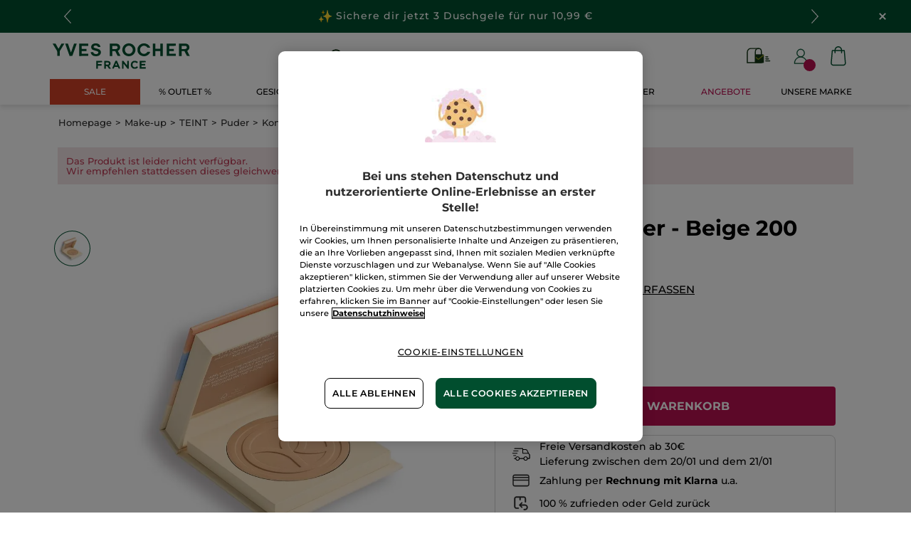

--- FILE ---
content_type: text/html;charset=UTF-8
request_url: https://www.yves-rocher.at/make-up/teint/puder/kompaktpuder-beige-200/p/10391?fromProduct=86767&replacementType=EQUIVALENT_TYPE
body_size: 82166
content:
<!DOCTYPE html><html lang="de"
      xmlns="http://www.w3.org/1999/xhtml"
><head><style>
    /* Prevent Flash of Unstyled Content */
    body {
        visibility: hidden;
        opacity: 0;
        transition: opacity 0.3s ease-in;
    }
    body.loaded {
        visibility: visible;
        opacity: 1;
    }
</style><link rel="preload" href="/css/0dbc5fe8/index.css" as="style"><link rel="stylesheet" href="/css/0dbc5fe8/index.css"
      media="print"
      onload="this.media='all'"><noscript><link rel="stylesheet" href="/css/0dbc5fe8/index.css"><style>.js-modal { pointer-events: initial; }</style></noscript><script>
    document.addEventListener("DOMContentLoaded", () => {
        document.body?.classList.add('loaded');
    });
</script><link rel="preconnect"
          href="https://medias.yves-rocher.at"
    ><link rel="preconnect" href="https://cdn.cookielaw.org"><link rel="preconnect" href="https://apps.bazaarvoice.com"><link rel="preconnect" href="https://network-eu-a.bazaarvoice.com"><link rel="preconnect" href="https://www.googletagmanager.com"><link rel="preconnect" href="https://code.jquery.com"><link rel="preconnect" href="http://cdnjs.cloudfare.com"><script>
        /*<![CDATA[*/
        window.isDataLayerFirstVersionEnable = false;
        window.isDataLayerSecondVersionEnable = false;
        /*]]>*/
    </script><script>
    /*<![CDATA[*/
    window.isDataLayerFirstVersionEnable = true;
    if (typeof data === 'undefined') {
      let data;
    }
    data = JSON.parse("{\"event\":\"initialization\",\"profile\":\"prod\",\"meta\":{\"title\":\"Kompaktpuder  - Beige 200 - Yves Rocher\",\"h1\":\"Kompaktpuder  - Beige 200\",\"description\":\"Kompaktpuder  - Beige 200 24,90\u20AC (8 g) - Kaufe deine Beauty-Produkt online bei Yves-Rocher.de und genie\u00DFe die Vorteile der Pflanzen-Kosmetik.\",\"robots\":\"index, follow\",\"hrefLangs\":[{\"href\":\"https:\/\/www.yves-rocher.at\/make-up\/teint\/puder\/kompaktpuder-beige-200\/p\/10391\",\"lang\":\"de\",\"country\":\"AT\",\"canonical\":\"https:\/\/www.yves-rocher.at\/make-up\/teint\/puder\/kompaktpuder-beige-200\/p\/10391\"},{\"href\":\"https:\/\/www.yves-rocher.ru\/makiyazh\/lico\/pudra\/kompaktnaya-pudra-sovershennaya-kozha-\/p\/10391\",\"lang\":\"ru\",\"country\":\"RU\",\"canonical\":\"https:\/\/www.yves-rocher.ru\/makiyazh\/lico\/pudra\/kompaktnaya-pudra-sovershennaya-kozha-\/p\/10391\"},{\"href\":\"https:\/\/www.yves-rocher.pl\/makijaz\/cera\/pudry\/puder-w-kompakcie\/p\/10391\",\"lang\":\"pl\",\"country\":\"PL\",\"canonical\":\"https:\/\/www.yves-rocher.pl\/makijaz\/cera\/pudry\/puder-w-kompakcie\/p\/10391\"},{\"href\":\"https:\/\/www.yvesrocher.ca\/fr\/maquillage\/teint\/poudre\/poudre-de-teint-compacte-zero-defaut\/p\/10391\",\"lang\":\"fr\",\"country\":\"CA\",\"canonical\":\"https:\/\/www.yvesrocher.ca\/fr\/maquillage\/teint\/poudre\/poudre-de-teint-compacte-zero-defaut\/p\/10391\"},{\"href\":\"https:\/\/www.yves-rocher.be\/nl\/make-up\/teint\/poeder\/compact-tintpoeder-zero-defaut\/p\/10391\",\"lang\":\"nl\",\"country\":\"BE\",\"canonical\":\"https:\/\/www.yves-rocher.be\/nl\/make-up\/teint\/poeder\/compact-tintpoeder-zero-defaut\/p\/10391\"},{\"href\":\"https:\/\/www.yves-rocher.be\/fr\/maquillage\/teint\/poudre\/poudre-de-teint-compacte-zero-defaut\/p\/10391\",\"lang\":\"fr\",\"country\":\"BE\",\"canonical\":\"https:\/\/www.yves-rocher.be\/fr\/maquillage\/teint\/poudre\/poudre-de-teint-compacte-zero-defaut\/p\/10391\"},{\"href\":\"https:\/\/www.yves-rocher.se\/smink\/ansikte\/puder\/p\/10391\",\"lang\":\"sv\",\"country\":\"SE\",\"canonical\":\"https:\/\/www.yves-rocher.se\/smink\/ansikte\/puder\/p\/10391\"},{\"href\":\"https:\/\/www.yves-rocher.ro\/machiaj\/ten\/pudra\/pudra-compacta-matifianta-cutie\/p\/10391\",\"lang\":\"ro\",\"country\":\"RO\",\"canonical\":\"https:\/\/www.yves-rocher.ro\/machiaj\/ten\/pudra\/pudra-compacta-matifianta-cutie\/p\/10391\"},{\"href\":\"https:\/\/www.yvesrocher.com.tr\/makyaj\/ten-makyaji\/pudra-ve-kontur\/p\/10391\",\"lang\":\"tr\",\"country\":\"TR\",\"canonical\":\"https:\/\/www.yvesrocher.com.tr\/makyaj\/ten-makyaji\/pudra-ve-kontur\/p\/10391\"},{\"href\":\"https:\/\/www.yves-rocher.ch\/fr\/maquillage\/teint\/poudre\/poudre-compacte-zero-defaut-beige-200\/p\/10391\",\"lang\":\"fr\",\"country\":\"CH\",\"canonical\":\"https:\/\/www.yves-rocher.ch\/fr\/maquillage\/teint\/poudre\/poudre-compacte-zero-defaut-beige-200\/p\/10391\"},{\"href\":\"https:\/\/www.yves-rocher.fr\/maquillage\/teint\/poudre\/poudre-de-teint-compacte-zero-defaut\/p\/10391\",\"lang\":\"fr\",\"country\":\"FR\",\"canonical\":\"https:\/\/www.yves-rocher.fr\/maquillage\/teint\/poudre\/poudre-de-teint-compacte-zero-defaut\/p\/10391\"},{\"href\":\"https:\/\/www.yves-rocher.cz\/liceni\/plet\/pudry\/kompaktni-pudr\/p\/10391\",\"lang\":\"cs\",\"country\":\"CZ\",\"canonical\":\"https:\/\/www.yves-rocher.cz\/liceni\/plet\/pudry\/kompaktni-pudr\/p\/10391\"},{\"href\":\"https:\/\/www.yves-rocher.de\/make-up\/teint\/puder\/kompaktpuder-beige-200\/p\/10391\",\"lang\":\"de\",\"country\":\"DE\",\"canonical\":\"https:\/\/www.yves-rocher.de\/make-up\/teint\/puder\/kompaktpuder-beige-200\/p\/10391\"},{\"href\":\"https:\/\/www.yves-rocher.ch\/de\/make-up\/teint\/puder\/kompaktpuder-beige-200\/p\/10391\",\"lang\":\"de\",\"country\":\"CH\",\"canonical\":\"https:\/\/www.yves-rocher.ch\/de\/make-up\/teint\/puder\/kompaktpuder-beige-200\/p\/10391\"},{\"href\":\"https:\/\/www.yves-rocher.ua\/ru\/makiyazh\/lico\/pudra\/kompaktnaya-pudra-nol-nedostatkov-12-chasov\/p\/10391\",\"lang\":\"ru\",\"country\":\"UA\",\"canonical\":\"https:\/\/www.yves-rocher.ua\/ru\/makiyazh\/lico\/pudra\/kompaktnaya-pudra-nol-nedostatkov-12-chasov\/p\/10391\"},{\"href\":\"https:\/\/www.yvesrocher.ca\/en\/makeup\/complexion\/powder\/compact-face-powder-zero-defaut\/p\/10391\",\"lang\":\"en\",\"country\":\"CA\",\"canonical\":\"https:\/\/www.yvesrocher.ca\/en\/makeup\/complexion\/powder\/compact-face-powder-zero-defaut\/p\/10391\"},{\"href\":\"https:\/\/www.yves-rocher.ua\/uk\/makiyazh\/oblichchya\/pudra\/kompaktna-pudra-nul-nedolikiv-12-godin\/p\/10391\",\"lang\":\"uk\",\"country\":\"UA\",\"canonical\":\"https:\/\/www.yves-rocher.ua\/uk\/makiyazh\/oblichchya\/pudra\/kompaktna-pudra-nul-nedolikiv-12-godin\/p\/10391\"},{\"href\":\"https:\/\/www.yves-rocher.es\/maquillaje\/rostro\/polvos-matificantes-y-bronceadores\/polvos-compactos\/p\/10391\",\"lang\":\"es\",\"country\":\"ES\",\"canonical\":\"https:\/\/www.yves-rocher.es\/maquillaje\/rostro\/polvos-matificantes-y-bronceadores\/polvos-compactos\/p\/10391\"},{\"href\":\"https:\/\/www.yves-rocher.nl\/make-up\/teint\/poeder\/compact-tintpoeder-zero-defaut\/p\/10391\",\"lang\":\"nl\",\"country\":\"NL\",\"canonical\":\"https:\/\/www.yves-rocher.nl\/make-up\/teint\/poeder\/compact-tintpoeder-zero-defaut\/p\/10391\"}]},\"label\":\"productpage\",\"components\":{\"gricontextmediacomponent-deatch_it_header_newsletter\":{\"uid\":\"cmsitem_00218326\",\"typeCode\":\"GrIconTextMediaComponent\",\"name\":\"DEATCH_IT_Header_Newsletter\",\"cmsCacheKey\":791322652,\"position\":\"Section1\",\"container\":false,\"label\":\"Newsletter\",\"link\":{\"uid\":\"cmsitem_00218325\",\"uuid\":\"eyJpdGVtSWQiOiJjbXNpdGVtXzAwMjE4MzI1IiwiY2F0YWxvZ0lkIjoiWVItREVBVENILWNvbnRlbnQtY2F0YWxvZyIsImNhdGFsb2dWZXJzaW9uIjoiT25saW5lIn0\\u003d\",\"typeCode\":\"GrWrapLinkComponent\",\"name\":\"DEATCH_Link_Newsletter_subscribe\",\"cmsCacheKey\":-1074497803,\"position\":\"Section1\",\"container\":false,\"url\":\"\/newsletter\",\"target\":\"SAMEWINDOW\",\"atomic\":false,\"componentType\":\"grwraplink\",\"path\":\"cms\/grwraplink\"},\"advanceStyles\":{\"CSS__has-icon__newsletter\":{\"uid\":\"CSS__has-icon__newsletter\",\"uuid\":\"eyJpdGVtSWQiOiJDU1NfX2hhcy1pY29uX19uZXdzbGV0dGVyIiwiY2F0YWxvZ0lkIjoiWVItREVBVENILWNvbnRlbnQtY2F0YWxvZyIsImNhdGFsb2dWZXJzaW9uIjoiT25saW5lIn0\\u003d\",\"typeCode\":\"AdvanceStyleComponent\",\"name\":\"CSS__has-icon__newsletter\",\"cmsCacheKey\":208898184,\"position\":\"Section1\",\"container\":false,\"classes\":\"has-icon has-icon_newsletter\",\"atomic\":false,\"componentType\":\"advancestyle\",\"path\":\"cms\/advancestyle\"}},\"atomic\":false,\"componentType\":\"gricontextmedia\",\"path\":\"cms\/gricontextmedia\"},\"grwidebannercomponent-deatch_all_wb_last-chance_c1-2026\":{\"uid\":\"cmsitem_00754143\",\"typeCode\":\"GrWideBannerComponent\",\"name\":\"DEATCH_ALL_WB_LAST-CHANCE_C1-2026\",\"cmsCacheKey\":915528791,\"position\":\"Section1\",\"container\":false,\"text\":\"\\u003cp class\\u003d\\\"tab_text_size_default text_XS wb_text m-b_0\\\"\\u003e\\u003cspan\\u003e\\u003cimg src\\u003d\\\"\/medias\/DEATCH-EMOTICON-THUNDER.svg?context\\[base64]\\\" width\\u003d\\\"20\\\" \/\\u003e\\u003c\/span\\u003e\u00A0\\u003cstrong\\u003eLAST CHANCE\\u003c\/strong\\u003e Weihnachtskollektion ab -30%\\u003c\/p\\u003e\",\"url\":\"c\/outlet\",\"atomic\":false,\"componentType\":\"grwidebanner\",\"path\":\"cms\/grwidebanner\"},\"product\":{\"typeCode\":\"product\",\"cmsCacheKey\":0,\"position\":\"Section1\",\"container\":false,\"product\":{\"categories\":[{\"code\":\"deatch-vpci\",\"name\":\"vpci\",\"url\":\"\/c\/deatch-vpci\",\"grType\":\"PROMOTION\",\"grRobots\":\"noindex, nofollow\",\"grBreadcrumbVisibility\":false,\"grMkpPromotion\":false},{\"code\":\"6T\",\"name\":\"Couleurs Nature\",\"url\":\"\/couleurs-nature\/c\/6T\",\"grType\":\"PRODUCTLINE\",\"grRobots\":\"index, follow\",\"grBreadcrumbVisibility\":true,\"grMkpPromotion\":false},{\"code\":\"favorites\",\"description\":\"\\u003cp\\u003e\\u003cstrong\\u003eNutze jetzt dein exklusives Angebot: -50%\\u003c\/strong\\u003e\\u003csup\\u003e(1)\\u003c\/sup\\u003e auf das erste Produkt im Warenkorb mit dem Code F\\u003cstrong\\u003eAV50\\u003c\/strong\\u003e.\\u003c\/p\\u003e\\n\\n\\u003cp\\u003e*Angebot nur f\u00FCr eine erste Bestellung. Nicht kombinierbar mit anderen Angeboten, nicht g\u00FCltig auf NICE PRICE-Produkte, limitierte Editionen, Accessoires und Geschenksets.\\u003c\/p\\u003e\\n\",\"grBrandBanner\":{\"backgroundCrop\":false,\"imageCrop\":false,\"imageDesktop\":{\"url\":\"\/medias\/DE-725x180-C2-FAV50.jpg?context\\[base64]\"},\"imageMobile\":{\"url\":\"\/medias\/DE-725x180-C2-FAV50.jpg?context\\[base64]\"},\"title\":\"\\u003cp\\u003e\\u003cspan style\\u003d\\\"color:#000000\\\"\\u003e\\u003cstrong\\u003ebei Yves Rocher\\u003c\/strong\\u003e\\u003c\/span\\u003e\\u003c\/p\\u003e\\n\",\"type\":\"BRAND_BANNER\"},\"grNameHtml\":\"Willkommen\",\"name\":\"Deine Favorites\",\"url\":\"\/deine-favorites\/c\/favorites\",\"grType\":\"PROMOTION\",\"grRobots\":\"noindex, nofollow\",\"grBreadcrumbVisibility\":true,\"grTab\":[{\"grTabLabel\":\"Gesichtspflege\",\"grTabUrl\":\"?q\\u003d:default:categoryFirstLevel:10000\"},{\"grTabLabel\":\"Make-up\",\"grTabUrl\":\"?q\\u003d:relevance:categoryFirstLevel:20000\"},{\"grTabLabel\":\"Parfum\",\"grTabUrl\":\"?q\\u003d:relevance:categoryFirstLevel:30000\"},{\"grTabLabel\":\"K\u00F6rper\",\"grTabUrl\":\"?q\\u003d:relevance:categoryFirstLevel:40000\"}],\"notSelectedOutlineColor\":\"#428a4c\",\"selectedOutlineColor\":\"#428a4c\",\"grMkpPromotion\":false},{\"code\":\"birthday\",\"description\":\"\\u003cp\\u003e*Ausgenommen Produkt-Sets, Gesichtsreinigung und Kurpflege.\\u003c\/p\\u003e\",\"grBrandBanner\":{\"backgroundCrop\":false,\"backgroundDesktop\":{\"url\":\"\/medias\/DACH-PLP-NEWSLETTER-CADEAU.png?context\\[base64]\"},\"backgroundMobile\":{\"url\":\"\/medias\/DACH-PLP-NEWSLETTER-CADEAU.png?context\\[base64]\"},\"imageCrop\":false,\"title\":\"\\u003cp\\u003e1. PRODUKT IM WARENKORB GRATIS*\\u003c\/p\\u003e\\n\",\"type\":\"BRAND_BANNER\",\"backgroundColor\":\"#fde9de\"},\"name\":\"ALLES LIEBE ZUM GEBURTSTAG!\",\"url\":\"\/alles-liebe-zum-geburtstag-\/c\/birthday\",\"grType\":\"PROMOTION\",\"grRobots\":\"noindex, nofollow\",\"grBreadcrumbVisibility\":true,\"grTab\":[{\"grTabLabel\":\"Gesichtspflege\",\"grTabUrl\":\"?query\\u003dnull:cf__categoryfirstlevelname:Gesichtspflege\"},{\"grTabLabel\":\"Make-up\",\"grTabUrl\":\"?query\\u003dnull:cf__categoryfirstlevelname:Makev__up\"},{\"grTabLabel\":\"Parfum\",\"grTabUrl\":\"?query\\u003dnull:cf__categoryfirstlevelname:Parfum\"},{\"grTabLabel\":\"Haarpflege\",\"grTabUrl\":\"?q\\u003d:relevance:categoryFirstLevel:50000\"},{\"grTabLabel\":\"K\u00F6rperpflege\",\"grTabUrl\":\"?query\\u003dnull:cf__categoryfirstlevelname:K\u00F6rper\"}],\"grMkpPromotion\":false},{\"code\":\"welcome\",\"description\":\"\\u003cp\\u003eDein Kennenlern-Gutschein ist eingel\u00F6st ab 25\u20AC Bestellwert.\\u003c\/p\\u003e\\n\",\"grBrandBanner\":{\"backgroundCrop\":false,\"backgroundDesktop\":{\"url\":\"\/medias\/PLP-Banner-Desktop-sans-texte.jpg?context\\[base64]\"},\"backgroundMobile\":{\"url\":\"\/medias\/PLP-Banner-Mobile-sans-texte.png?context\\[base64]\"},\"imageCrop\":false,\"title\":\"\\u003cp\\u003eDein 5\u20AC Gutschein ist automatisch eingel\u00F6st.\\u003c\/p\\u003e\\n\",\"type\":\"BREAD_CRUMB\"},\"grNameHtml\":\"\\u003cspan class\\u003d\\\"text_XXXL \\\"\\u003eWILLKOMMEN BEI YVES ROCHER\\u003c\/span\\u003e\",\"name\":\"WILLKOMMEN BEI YVES ROCHER\",\"url\":\"\/willkommen-bei-yves-rocher\/c\/welcome\",\"grType\":\"PROMOTION\",\"grRobots\":\"noindex, nofollow\",\"grBreadcrumbVisibility\":true,\"grTab\":[{\"grTabLabel\":\"Gesichtspflege\",\"grTabUrl\":\"?query\\u003dnull:cf__categoryfirstlevelname:Gesichtspflege\"},{\"grTabLabel\":\"K\u00F6rperpflege\",\"grTabUrl\":\"?query\\u003dnull:cf__categoryfirstlevelname:K\u00F6rper\"},{\"grTabLabel\":\"Haarpflege\",\"grTabUrl\":\"?q\\u003d:relevance:categoryFirstLevel:50000\"},{\"grTabLabel\":\"Make-up\",\"grTabUrl\":\"?query\\u003dnull:cf__categoryfirstlevelname:Makev__up\"},{\"grTabLabel\":\"Parfum\",\"grTabUrl\":\"?query\\u003dnull:cf__categoryfirstlevelname:Parfum\"}],\"grMkpPromotion\":false},{\"code\":\"hallo\",\"grBrandBanner\":{\"backgroundCrop\":false,\"backgroundDesktop\":{\"url\":\"\/medias\/PLP-Banner-Desktop-sans-texte.jpg?context\\[base64]\"},\"backgroundMobile\":{\"url\":\"\/medias\/PLP-Banner-Mobile-sans-texte.png?context\\[base64]\"},\"imageCrop\":false,\"title\":\"\\u003cp\\u003eDeine Gratis-\u00DCberraschung liegt f\u00FCr dich im Warenkorb\\u003c\/p\\u003e\\n\",\"type\":\"BRAND_BANNER\",\"backgroundColor\":\"#fbfbf9\"},\"name\":\"Willkommen bei Yves Rocher\",\"url\":\"\/willkommen-bei-yves-rocher\/c\/hallo\",\"grType\":\"PROMOTION\",\"grRobots\":\"noindex, nofollow\",\"grBreadcrumbVisibility\":true,\"grMkpPromotion\":false},{\"code\":\"sortiment\",\"grNameHtml\":\"MAIN SELECTION Yves Rocher\",\"name\":\"Sortiment ONE\",\"url\":\"\/sortiment-one\/c\/sortiment\",\"grType\":\"PROMOTION\",\"grRobots\":\"index, nofollow\",\"grBreadcrumbVisibility\":true,\"grTab\":[{\"grTabLabel\":\"K\u00F6rperpflege\",\"grTabUrl\":\"?query\\u003dnull:cf__categoryfirstlevelname:K\u00F6rper\"},{\"grTabLabel\":\"Make-up\",\"grTabUrl\":\"?query\\u003dnull:cf__categoryfirstlevelname:Makev__up\"},{\"grTabLabel\":\"Haarpflege\",\"grTabUrl\":\"?q\\u003d:relevance:categoryFirstLevel:50000\"},{\"grTabLabel\":\"Parfum\",\"grTabUrl\":\"?query\\u003dnull:cf__categoryfirstlevelname:Parfum\"},{\"grTabLabel\":\"Gesichtspflege\",\"grTabUrl\":\"?query\\u003dnull:cf__categoryfirstlevelname:Gesichtspflege\"}],\"grMkpPromotion\":false},{\"code\":\"DEATCH_maqu_2p1-eligibles\",\"name\":\"DEATCH_maqu_2p1-eligibles\",\"url\":\"\/categorie-local-creation-promo\/deatch-maqu-2p1-eligibles\/c\/DEATCH_maqu_2p1-eligibles\",\"grType\":\"PROMOTION\",\"grRobots\":\"noindex, nofollow\",\"grBreadcrumbVisibility\":true,\"grMkpPromotion\":false},{\"code\":\"deatch-perm-wcy\",\"name\":\"wcy\",\"url\":\"\/wcy\/c\/deatch-perm-wcy\",\"grType\":\"PROMOTION\",\"grRobots\":\"index, follow\",\"grBreadcrumbVisibility\":true,\"grMkpPromotion\":false},{\"code\":\"today\",\"grBrandBanner\":{\"backgroundCrop\":false,\"backgroundDesktop\":{\"url\":\"\/medias\/Desktop.jpg?context\\[base64]\"},\"backgroundMobile\":{\"url\":\"\/medias\/Mobile.jpg?context\\[base64]\"},\"imageCrop\":false,\"title\":\"\\u003cp\\u003eDeine Gratis-\u00DCberraschung liegt f\u00FCr dich im Warenkorb\\u003c\/p\\u003e\\n\",\"type\":\"BRAND_BANNER\",\"backgroundColor\":\"#f2f3ed\"},\"name\":\"MERCI F\u00DCR DEINE TREUE!\",\"url\":\"\/merci-fuer-deine-treue-\/c\/today\",\"grType\":\"PROMOTION\",\"grRobots\":\"index, follow\",\"grBreadcrumbVisibility\":true,\"grMkpPromotion\":false},{\"code\":\"valentinstag\",\"grBrandBanner\":{\"backgroundCrop\":false,\"imageCrop\":false,\"imageDesktop\":{\"url\":\"\/medias\/CHFR-D-PLP-BANER-C2-ST-VALENTIN-V2.jpg?context\\[base64]\"},\"imageMobile\":{\"url\":\"\/medias\/CHFR-D-PLP-BANER-C2-ST-VALENTIN-V2.jpg?context\\[base64]\"},\"type\":\"BREAD_CRUMB\"},\"grNameHtml\":\"Valentinstag\",\"name\":\"Geschenkideen f\u00FCr Sie und Ihn\",\"url\":\"\/geschenkideen-fuer-sie-und-ihn\/c\/valentinstag\",\"grType\":\"PROMOTION\",\"grRobots\":\"index, follow\",\"grBreadcrumbVisibility\":true,\"grTab\":[{\"grTabLabel\":\"Geschenksets\",\"grTabUrl\":\"?query\\u003dnull%3Acf__attr_product_type%3AGeschenksets\"},{\"grTabLabel\":\"Geschenke Gesichtspflege\",\"grTabUrl\":\"?query\\u003dnull%3Acf__categoryfirstlevelname%3AGesichtspflege\"},{\"grTabLabel\":\"Parfum\",\"grTabUrl\":\"?q\\u003d:relevance:category:62200\"},{\"grTabLabel\":\"Geschenke K\u00F6rperpflege\",\"grTabUrl\":\"?query\\u003dnull%3Acf__categoryfirstlevelname%3AK\u00F6rper\"},{\"grTabLabel\":\"F\u00FCr Herren\",\"grTabUrl\":\"?q\\u003d:relevance:who:Herren\"}],\"notSelectedOutlineColor\":\"#B6211A\",\"selectedOutlineColor\":\"#B6211A\",\"grMkpPromotion\":false},{\"code\":\"DEATCH_25_eligible_1achete_1offert\",\"name\":\"DEATCH_25_eligible_1achete_1offert\",\"url\":\"\/categorie-local-creation-promo\/deatch-25-eligible-1achete-1offert\/c\/DEATCH_25_eligible_1achete_1offert\",\"grType\":\"PROMOTION\",\"grRobots\":\"index, follow\",\"grBreadcrumbVisibility\":true,\"grMkpPromotion\":false},{\"code\":\"royal\",\"grBrandBanner\":{\"backgroundCrop\":false,\"backgroundDesktop\":{\"url\":\"\/medias\/banner-lift-pro.png?context\\[base64]\"},\"backgroundMobile\":{\"url\":\"\/medias\/banner-lift-pro.png?context\\[base64]\"},\"imageCrop\":false,\"type\":\"BRAND_BANNER\"},\"grNameHtml\":\"EIN EXTRA GESCHENK F\u00DCR DICH\",\"name\":\"EIN EXTRA GESCHENK F\u00DCR DICH\",\"url\":\"\/ein-extra-geschenk-fuer-dich\/c\/royal\",\"grType\":\"PROMOTION\",\"grRobots\":\"noindex, nofollow\",\"grBreadcrumbVisibility\":true,\"grTab\":[{\"grTabLabel\":\"Gesichtspflege\",\"grTabUrl\":\"?q\\u003d:relevance:categoryFirstLevel:10000\"},{\"grTabLabel\":\"Parfum\",\"grTabUrl\":\"?q\\u003d:relevance:categoryFirstLevel:30000\"},{\"grTabLabel\":\"K\u00F6rperpflege\",\"grTabUrl\":\"?q\\u003d:relevance:categoryFirstLevel:40000\"},{\"grTabLabel\":\"Make-up\",\"grTabUrl\":\"?q\\u003d:relevance:categoryFirstLevel:20000\"}],\"notSelectedBackgroundColor\":\"#c45959\",\"notSelectedTextColor\":\"#FFFFFF\",\"notSelectedOutlineColor\":\"#FFFFFF\",\"selectedBackgroundColor\":\"#FFFFFF\",\"selectedTextColor\":\"#c45959\",\"selectedOutlineColor\":\"#c45959\",\"grMkpPromotion\":false},{\"code\":\"bestof\",\"description\":\"\\u003cp\\u003e\\u003cstrong\\u003eShoppe mit -50 % auf 5 Produkte*\\u003c\/strong\\u003e\\u003cbr \/\\u003e\\n*Ausgenommen NICE PRICE-Produkte, limitierte Editionen, Accessoires und Geschenksets. Angebot sichtbar im Warenkorb.\\u003c\/p\\u003e\\n\",\"grBrandBanner\":{\"backgroundCrop\":false,\"imageCrop\":false,\"imageDesktop\":{\"url\":\"\/medias\/DE-D-bestof-Bandeau-Version-1.png?context\\[base64]\"},\"imageMobile\":{\"url\":\"\/medias\/DE-D-bestof-Bandeau-Version-1.png?context\\[base64]\"},\"type\":\"BRAND_BANNER\"},\"name\":\"Unsere Bestseller\",\"url\":\"\/unsere-bestseller\/c\/bestof\",\"grType\":\"PROMOTION\",\"grRobots\":\"index, follow\",\"grBreadcrumbVisibility\":true,\"grTab\":[{\"grTabLabel\":\"NEU: Linie GLOW ENERGIE\",\"grTabUrl\":\"?query\\u003d:relevance:cf__productline:Glow%20Energie\"},{\"grTabLabel\":\"Gesichtspflege\",\"grTabUrl\":\"?query\\u003dnull:cf__categoryfirstlevelname:Gesichtspflege\"},{\"grTabLabel\":\"Parfum\",\"grTabUrl\":\"?query\\u003dnull:cf__categoryfirstlevelname:Parfum\"},{\"grTabLabel\":\"K\u00F6rperpflege\",\"grTabUrl\":\"?query\\u003dnull:cf__categoryfirstlevelname:K\u00F6rper\"},{\"grTabLabel\":\"Make-up\",\"grTabUrl\":\"?query\\u003dnull:cf__categoryfirstlevelname:Makev__up\"}],\"notSelectedBackgroundColor\":\"#BA1053\",\"notSelectedTextColor\":\"#FFFFFF\",\"notSelectedOutlineColor\":\"#BA1053\",\"selectedBackgroundColor\":\"#FFFFFF\",\"selectedTextColor\":\"#000000\",\"selectedOutlineColor\":\"#BA1053\",\"grMkpPromotion\":false},{\"code\":\"choice\",\"grBrandBanner\":{\"backgroundCrop\":false,\"imageCrop\":false,\"type\":\"BRAND_BANNER\"},\"grNameHtml\":\"Dein Lieblingsprodukt GRATIS\",\"name\":\"Top Angebot\",\"url\":\"\/top-angebot\/c\/choice\",\"grType\":\"PROMOTION\",\"grRobots\":\"noindex, nofollow\",\"grBreadcrumbVisibility\":true,\"grTab\":[{\"grTabLabel\":\"Gesichtspflege\",\"grTabUrl\":\"?query\\u003dnull:cf__categoryfirstlevelname:Gesichtspflege\"},{\"grTabLabel\":\"Parfum\",\"grTabUrl\":\"?query\\u003dnull:cf__categoryfirstlevelname:Parfum\"},{\"grTabLabel\":\"Haarpflege\",\"grTabUrl\":\"?q\\u003d:relevance:categoryFirstLevel:50000\"},{\"grTabLabel\":\"K\u00F6rperpflege\",\"grTabUrl\":\"?query\\u003dnull:cf__categoryfirstlevelname:K\u00F6rper\"},{\"grTabLabel\":\"Make-up\",\"grTabUrl\":\"?query\\u003dnull:cf__categoryfirstlevelname:Makev__up\"},{\"grTabLabel\":\"\\u0026#x1F334 Monoi\",\"grTabUrl\":\"?query\\u003dnull%3Acf__productline%3AMono\u00EF\"}],\"notSelectedBackgroundColor\":\"#F2E7CF\",\"notSelectedTextColor\":\"#860D1C\",\"notSelectedOutlineColor\":\"#FFFFFF\",\"selectedBackgroundColor\":\"#F2E7CF\",\"selectedTextColor\":\"#860D1C\",\"selectedOutlineColor\":\"#860D1C\",\"grMkpPromotion\":false},{\"code\":\"news\",\"description\":\"\\u003cp\\u003e\\u003cstrong\\u003eNutze deine Angebote im Oktober: mit Code \\u003cspan style\\u003d\\\"color:#ffffff\\\"\\u003e\\u003cspan style\\u003d\\\"background-color:#376b4c;\\\"\\u003eFURDICH\\u003c\/span\\u003e\\u003c\/span\\u003e\u00A0schenken wir dir 5\u20AC ab 25\u20AC Bestellwert\\u003c\/strong\\u003e\u00A0bis zum 17.11.2025 + eine \\u003cstrong\\u003eGratis-\u00DCberraschung\\u003c\/strong\\u003e\\u003cspan style\\u003d\\\"background-color: rgb(255, 255, 255);\\\"\\u003e\u00A0ab\\u003c\/span\\u003e\u00A020\u20AC Bestellwert + eine \\u003cspan style\\u003d\\\"color:#ffffff;\\\"\\u003e\\u003cstrong\\u003e\\u003cspan style\\u003d\\\"background-color:#fc8e41;\\\"\\u003eAugenpflege GLOW ENERGIE\\u003c\/span\\u003e\\u003c\/strong\\u003e\\u003c\/span\\u003e geschenkt beim Kauf einer Gesichtspflege.\\u003c\/p\\u003e\",\"grBrandBanner\":{\"backgroundCrop\":false,\"imageCrop\":false,\"imageDesktop\":{\"url\":\"\/medias\/Banner-Mailing-Octobre-DE.png?context\\[base64]\"},\"imageMobile\":{\"url\":\"\/medias\/Banner-Mailing-Octobre-DE.png?context\\[base64]\"},\"type\":\"BRAND_BANNER\"},\"grMetaDescription\":\"Entdecke deine exklusiven Angebote bei Yves Rocher\",\"grNameHtml\":\"Deine Angebote im Oktober\",\"name\":\"Exklusives Geschenk\",\"url\":\"\/exklusives-geschenk\/c\/news\",\"grType\":\"PROMOTION\",\"grRobots\":\"noindex, nofollow\",\"grBreadcrumbVisibility\":true,\"grTab\":[{\"grTabLabel\":\"Gesichtspflege\",\"grTabUrl\":\"?query\\u003dnull:cf__categoryfirstlevelname:Gesichtspflege\"},{\"grTabLabel\":\"Parfum\",\"grTabUrl\":\"?query\\u003dnull:cf__categoryfirstlevelname:Parfum\"},{\"grTabLabel\":\"K\u00F6rper\",\"grTabUrl\":\"?query\\u003dnull:cf__categoryfirstlevelname:K\u00F6rper\"},{\"grTabLabel\":\"Haare\",\"grTabUrl\":\"?query\\u003dnull:cf__categoryfirstlevelname:Haare\"}],\"grMkpPromotion\":false},{\"code\":\"DEATCH_CLEANSER_MAKEUP_3P2_achet\u00E9es\",\"name\":\"DEATCH_CLEANSER_MAKEUP_3P2_achet\u00E9es\",\"url\":\"\/categorie-local-creation-promo\/deatch-cleanser-makeup-3p2-achetees\/c\/DEATCH_CLEANSER_MAKEUP_3P2_achet%C3%A9es\",\"grType\":\"PROMOTION\",\"grRobots\":\"noindex, nofollow\",\"grBreadcrumbVisibility\":true,\"grMkpPromotion\":false},{\"code\":\"auswahl-make-up\",\"description\":\"\\u003cp\\u003e\\u0026#x1F484\\u003cstrong\\u003eMake-Up Party:\\u003c\/strong\\u003e -50% auf das 2. Produkt\\u003c\/p\\u003e\",\"grBrandBanner\":{\"backgroundCrop\":false,\"imageCrop\":false,\"imageDesktop\":{\"url\":\"\/medias\/ES-D-PLP-BANER-C6-2X1.jpg?context\\[base64]\"},\"imageMobile\":{\"url\":\"\/medias\/ES-D-PLP-BANER-C6-2X1.jpg?context\\[base64]\"},\"type\":\"BRAND_BANNER\"},\"grNameHtml\":\"Angebot Make-Up\",\"name\":\"Angebot Mix \\u0026 Match\",\"url\":\"\/angebot-mix-und-match\/c\/auswahl-make-up\",\"grType\":\"PROMOTION\",\"grRobots\":\"index, follow\",\"grBreadcrumbVisibility\":true,\"grTab\":[{\"grTabLabel\":\"Cleanser\",\"grTabUrl\":\"?q\\u003d:relevance:categoryFirstLevel:10000:productType:Gesichtsreinigung:productType:Make-up-Entferner\"},{\"grTabLabel\":\"Make-Up\",\"grTabUrl\":\"?q\\u003d:relevance:categoryFirstLevel:20000\"}],\"grMkpPromotion\":false},{\"code\":\"skindays\",\"description\":\"\\u003cp\\u003e*-50%\\u003csup\\u003e(1)\\u003c\/sup\\u003e ausgenommen NICE PRICE-Produkte, limitierte Editionen, Geschenksets und Outlet-Artikel.\\u003c\/p\\u003e\\n\",\"grBrandBanner\":{\"backgroundCrop\":false,\"backgroundDesktop\":{\"url\":\"\/medias\/SOLDESDEATCH-D-2006-C7-SLIDER-SALES-DE-1-.jpg?context\\[base64]\"},\"backgroundMobile\":{\"url\":\"\/medias\/SOLDESDEATCH-D-2006-C7-SLIDER-SALES-DE-1-.jpg?context\\[base64]\"},\"imageCrop\":false,\"type\":\"BRAND_BANNER\"},\"grNameHtml\":\"\\u003cp\\u003e\\u003cstrong\\u003eSALE\\u0026#x1F4A5\\u003c\/strong\\u003e-50%\u00A0\\u003csup\\u003e(1)\u00A0\\u003c\/sup\\u003eauf ALLES*\\u003c\/p\\u003e\",\"name\":\"Exklusiv-Sale\",\"url\":\"\/exklusiv-sale\/c\/skindays\",\"grType\":\"PROMOTION\",\"grRobots\":\"index, follow\",\"grBreadcrumbVisibility\":true,\"grTab\":[{\"grTabLabel\":\"Gesichtspflege\",\"grTabUrl\":\"?query\\u003dnull:cf__categoryfirstlevelname:Gesichtspflege\"},{\"grTabLabel\":\"Parfum\",\"grTabUrl\":\"?query\\u003dnull:cf__categoryfirstlevelname:Parfum\"},{\"grTabLabel\":\"\u26A1 Last Chance\",\"grTabUrl\":\"?query\\u003dnull:cf__categoryfirstlevelname:Last%20Chance\"},{\"grTabLabel\":\"K\u00F6rper\",\"grTabUrl\":\"?query\\u003dnull:cf__categoryfirstlevelname:K\u00F6rper\"},{\"grTabLabel\":\"Make-up\",\"grTabUrl\":\"?query\\u003dnull:cf__categoryfirstlevelname:Makev__up\"}],\"notSelectedOutlineColor\":\"#F48804\",\"selectedOutlineColor\":\"#F48804\",\"grMkpPromotion\":false},{\"code\":\"happy-hour\",\"description\":\"\\u003cp\\u003e\\u003cspan style\\u003d\\\"font-size:12px;\\\"\\u003e\\u003cspan style\\u003d\\\"font-family:\\\"Verdana\\\",sans-serif\\\"\\u003e\\u003cspan style\\u003d\\\"color:black\\\"\\u003e\\u003cstrong\\u003e\u201350%\\u003csup\\u003e(1)\\u003c\/sup\\u003e auf das gesamte Sortiment\\u003c\/strong\\u003e, ausgenommen NICE PRICE Produkte, Limited Editions, Geschenkboxen, Outlet-Produkte und Adventskalender. \\u003cstrong\\u003eGratisversand ab 20\u20AC Einkaufswert \\u003c\/strong\\u003emit dem Code \\u003c\/span\\u003e\\u003cstrong\\u003e\\u003cspan style\\u003d\\\"color:#ffffff;\\\"\\u003e\\u003cspan style\\u003d\\\"background-color:#bd3b55;\\\"\\u003eHAPPY08\\u003c\/span\\u003e\\u003c\/span\\u003e\\u003c\/strong\\u003e\\u003cspan style\\u003d\\\"color:black\\\"\\u003e.\u00A0 G\u00FCltig bis zum 25.08.2025, Mitternacht.\\u003c\/span\\u003e\\u003c\/span\\u003e\\u003c\/span\\u003e\\u003c\/p\\u003e\",\"grBrandBanner\":{\"backgroundCrop\":false,\"imageCrop\":false,\"imageDesktop\":{\"url\":\"\/medias\/banner-PDB-FREE-C08.png?context\\[base64]\"},\"imageMobile\":{\"url\":\"\/medias\/banner-PDB-FREE-C08.png?context\\[base64]\"},\"title\":\"\\u003cp\\u003e\\u003cspan style\\u003d\\\"color:#ffffff;\\\"\\u003e\\u003cstrong\\u003e\\u003cspan style\\u003d\\\"background-color:#ba1051;\\\"\\u003e-50%\\u003cspan style\\u003d\\\"font-size: 13.3333px;\\\"\\u003e\u00A0\\u003c\/span\\u003e\\u003c\/span\\u003e\\u003cspan style\\u003d\\\"background-color:#ba1051;\\\"\\u003eauf ALLES*\\u003c\/span\\u003e\\u003c\/strong\\u003e\\u003c\/span\\u003e\\u003c\/p\\u003e\",\"type\":\"BRAND_BANNER\"},\"grNameHtml\":\"HAPPY HOURS\",\"name\":\"HAPPY HOURS\",\"url\":\"\/happy-hours\/c\/happy-hour\",\"grRobots\":\"index, follow\",\"grBreadcrumbVisibility\":true,\"grMkpPromotion\":false},{\"code\":\"21300\",\"grMetaDescription\":\"Mattiert \u2713 Fixiert \u2713 Kaschiert \u2713 Puder ist das perfekte Finish f\u00FCr einen ebenm\u00E4\u00DFigen Teint! Entdecken Sie die hochwertige Auswahl von YVES ROCHER\",\"grMetaTitle\":\"Puder - F\u00FCr einen ebenm\u00E4\u00DFigen Teint - Yves Rocher\",\"grSEOBox\":\"\\u003cp\\u003eEin zarter Hauch Puder ist das perfekte Finish f\u00FCr ein vollkommenes Make-up. Er hat fast schon magische Kr\u00E4fte, denn er verfeinert den Teint, indem er R\u00F6tungen und erweiterte Poren kaschiert, er mattiert, indem er \u00FCbersch\u00FCssiges Hautfett quasi wie ein Schwamm aufsaugt, und er fixiert die Foundation, die mit einem feinen Puder\u00FCberzug ebenm\u00E4\u00DFiger aussieht und auch deutlich l\u00E4nger h\u00E4lt. Was Sie \u00FCber den vielseitigen Tausendsassa wissen m\u00FCssen, erfahren Sie hier. \\u003c\/p\\u003e\\n\\u003ch2 class\\u003d\\\"m-b_default text_left text_bold text_M\\\"\\u003eTipps und Tricks zum Auftragen von Puder\\u003c\/h2\\u003e\\u003cp\\u003e\\n\\u003cb\\u003eFarblich sollte Puder idealerweise zur Foundation passen,\\u003c\/b\\u003e die ja wiederum ohnehin auf den individuellen Hautton abgestimmt wird. Die folgenden drei Aspekte sollten daher miteinander harmonieren, damit sich ein stimmiges und sch\u00F6nes Gesamtbild ergibt:\\u003cbr\\u003e\\n\u2022\\tHautton\\u003cbr\\u003e\\n\u2022\\t \\u003cb\\u003e \\u003cspan style\\u003d\\\"text-decoration: underline;\\\"\\u003e\\u003ca title\\u003d\\\"Foundation\\\" href\\u003d\\\"\/c\/21100\\\"target\\u003d\\\"_blank\\\"\\u003eFoundation\\u003c\/b\\u003e\\u003c\/span\\u003e\\u003c\/a\\u003e\\u003cbr\\u003e\\n\u2022\\tPuder\\u003cbr\\u003e\\nTransparente Produkte eignen sich in erster Linie f\u00FCr zart-rosige oder sehr blasse Haut.\\nDas Auftragen kann mit einem Schw\u00E4mmchen oder einem  \\u003cb\\u003e \\u003cspan style\\u003d\\\"text-decoration: underline;\\\"\\u003e\\u003ca title\\u003d\\\"Puder-Pinsel\\\" href\\u003d\\\"\/p\/53914\\\"target\\u003d\\\"_blank\\\"\\u003ePuder-Pinsel\\u003c\/b\\u003e\\u003c\/span\\u003e\\u003c\/a\\u003e erfolgen. Grunds\u00E4tzlich werden Puderprodukte auf das ganze Gesicht und somit auch auf Augenlider und Lippen aufgetragen. \\u003cb\\u003eDie Augenpartie darf jedoch nur ganz leicht gepudert werden,\\u003c\/b\\u003e da die Haut an diesen Stellen sehr d\u00FCnn ist und auch keine sch\u00FCtzenden Fettpolster besitzt. Somit ist sie um die Augen herum auch sehr trocken und wirft leicht F\u00E4ltchen. Puder setzt sich jedoch gerne in F\u00E4ltchen ab und w\u00FCrde diese dann noch zus\u00E4tzlich betonen. \\nStreichen Sie mit dem Pinsel, mit dem Sie den Puder aufgenommen haben, sanft und immer nur von oben nach unten \u00FCber Ihre Haut. Halten Sie die Reihenfolge unbedingt ein, denn wenn Sie den Pinsel umgekehrt \u00FCber Ihr Gesicht f\u00FChren, stellen sich die feinen H\u00E4rchen auf. Dadurch w\u00FCrde Ihr Teint anschlie\u00DFend fahl und gr\u00E4ulich aussehen. Bei der Auswahl des Puders gilt: Loser Puder l\u00E4sst sich exakter auftragen und wirkt etwas nat\u00FCrlicher, kompakter Puder ist dagegen eine perfekte L\u00F6sung f\u00FCrs B\u00FCro oder die Handtasche. Haben Sie die Puderschicht einmal zu dick aufgetragen, k\u00F6nnen Sie die zu dicke Schicht mithilfe Ihres Pinsels oder eines leicht angefeuchteten Schw\u00E4mmchens etwas abtragen.\\nBesonders wichtig ist auch die Gesichtsreinigung am Abend. Achten Sie darauf, dass Sie die Puder-R\u00FCckst\u00E4nde komplett entfernen und pflegen Sie Ihr Gesicht mit einer verw\u00F6hnenden  \\u003cb\\u003e \\u003cspan style\\u003d\\\"text-decoration: underline;\\\"\\u003e\\u003ca title\\u003d\\\"Nachtcreme\\\" href\\u003d\\\"\/c\/11400\\\"target\\u003d\\\"_blank\\\"\\u003eNachtcreme\\u003c\/b\\u003e\\u003c\/span\\u003e\\u003c\/a\\u003e.\\u003c\/p\\u003e\\u003ch2 class\\u003d\\\"m-b_default text_left text_bold text_M\\\"\\u003e\\n\\nProfi-Tipps\\u003c\/h2\\u003e\\u003cp\\u003e\\nBesonders bei sehr gro\u00DFporiger Haut empfehlen Profis gerne, \\u003cb\\u003ePuder nach dem Auftragen mit dem Pinsel noch zus\u00E4tzlich per Hand einzuklopfen,\\u003c\/b\\u003e damit auf diese Weise eine besonders ebenm\u00E4\u00DFige Fl\u00E4che entsteht. Dann gibt es wiederum Experten, die dazu raten, nach dem Auftragen mit leicht angew\u00E4rmten H\u00E4nden \u00FCber das Gesicht zu streichen, damit \u00FCberm\u00E4\u00DFiger Puder entfernt und die zarte Schicht insgesamt noch besser fixiert wird. Vielleicht probieren Sie einfach einmal aus, welche Methode Ihnen am besten gef\u00E4llt beziehungsweise welche Variante die beste Wirkung erzielt. \\nBesonders attraktive und sch\u00F6ne Effekte erreichen Sie mit leicht schimmernden Produkten, die f\u00FCr einen zauberhaften sanften Glow sorgen, wie das  \\u003cb\\u003e \\u003cspan style\\u003d\\\"text-decoration: underline;\\\"\\u003e\\u003ca title\\u003d\\\"Highlighter-Duo Strahlende Jugendlichkeit\\\" href\\u003d\\\"\/p\/23443\\\"target\\u003d\\\"_blank\\\"\\u003eHighlighter-Duo Strahlende Jugendlichkeit\\u003c\/b\\u003e\\u003c\/span\\u003e\\u003c\/a\\u003e von Yves Rocher mit einem Gold- und Perlmuttton. Das Perlmutt ist ein sogenannte Luminizer, welches die warmen T\u00F6ne des Lichts reflektiert und die Haut wunderbar strahlen lassen. \\u003c\/p\\u003e\\u003ch2 class\\u003d\\\"m-b_default text_left text_bold text_M\\\"\\u003e\\n\\nHighlighter und ihre verbl\u00FCffende Wirkung\\u003c\/h2\\u003e\\u003cp\\u003e\\nWenn Sie Ihrem Teint einen nat\u00FCrlich aussehenden Glow und ausdrucksstarke Konturen verleihen m\u00F6chten, sollten Sie immer einen guten Highlighter parat haben. \\u003cb\\u003eEr ist ein wahres Allroundtalent, denn er l\u00E4sst Lippen voller, Wangenknochen h\u00F6her und Augen wacher und frischer erscheinen.\\u003c\/b\\u003e Sie \u00E4rgern sich \u00FCber eine zu breite Nase? Auch hier kann er wahre Wunderdinge vollbringen, indem er Ihre Nase mit wenig Aufwand einfach schmaler zaubert. Doch auch der Highlighter will nat\u00FCrlich perfekt aufgetragen werden. Benutzen Sie daf\u00FCr entweder einen kleinen Pinsel oder Ihre Finger. \\u003cbr\\u003e\\u003cb\\u003e\\nTipp:\\u003c\/b\\u003e Der Ringfinger ist gerade f\u00FCr die Augenpartie sehr gut geeignet, denn er kann nur wenig Druck aus\u00FCben. Das Auftragen mit den Fingern f\u00FChrt dazu, dass der Highlighter verwischt wird, was besonders nat\u00FCrlich wirkt. \\u003cb\\u003eTragen Sie den Highlighter prinzipiell nur dort auf, wo sich das Licht bricht. Dementsprechend sind dies vor allem die etwas h\u00F6her liegenden Gesichtspartien, also der Brauenbereich oder die Wangenknochen.\\u003c\/b\\u003e Solche Partien werden durch den leichten Schimmer akzentuiert, was zu einer st\u00E4rkeren Betonung der Gesichtskonturen f\u00FChrt.\\u003c\/p\\u003e\",\"grSEOBoxTitle\":\"Puder f\u00FCr einen matten und ebenm\u00E4\u00DFigen Teint\",\"name\":\"Puder\",\"url\":\"\/make-up\/teint\/puder\/c\/21300\",\"grType\":\"NAVIGATION\",\"grRobots\":\"index, follow\",\"grBreadcrumbVisibility\":true,\"grMkpPromotion\":false},{\"code\":\"blackfriday\",\"description\":\"\\u003cp\\u003eEntdecke unsere aktuellen Angebote hier: \\u003ca href\\u003d\\\"https:\/\/www.yves-rocher.at\/auswahl-beauty\/c\/auswahl-beauty\\\"\\u003e\\u003cstrong\\u003eAktuelle Angebote Yves Rocher\\u003c\/strong\\u003e\\u003c\/a\\u003e\\u003c\/p\\u003e\",\"grNameHtml\":\"Black Friday \\u0026#x26A1\\u003cbr\\u003e Cyber Monday\",\"name\":\"Black Friday\",\"url\":\"\/black-friday\/c\/blackfriday\",\"grType\":\"PROMOTION\",\"grRobots\":\"noindex, nofollow\",\"grBreadcrumbVisibility\":true,\"grTab\":[{\"grTabLabel\":\"Gesichtspflege\",\"grTabUrl\":\"?query\\u003dnull:cf__categoryfirstlevelname:Gesichtspflege\"},{\"grTabLabel\":\"Parfum\",\"grTabUrl\":\"?query\\u003dnull:cf__categoryfirstlevelname:Parfum\"},{\"grTabLabel\":\"K\u00F6rperpflege\",\"grTabUrl\":\"?query\\u003dnull:cf__categoryfirstlevelname:K\u00F6rper\"},{\"grTabLabel\":\"Make-up\",\"grTabUrl\":\"?query\\u003dnull:cf__categoryfirstlevelname:Makev__up\"},{\"grTabLabel\":\"\u26A1 Last Chance\",\"grTabUrl\":\"?query\\u003dnull:cf__categoryfirstlevelname:Last%20Chance\"}],\"notSelectedBackgroundColor\":\"#000000\",\"notSelectedTextColor\":\"#ffffff\",\"selectedBackgroundColor\":\"#000000\",\"selectedTextColor\":\"#ffffff\",\"grMkpPromotion\":false},{\"code\":\"blackweek\",\"description\":\"\\u003cp\\u003e\\u003cspan style\\u003d\\\"color:#ffffff;\\\"\\u003e\\u003cstrong\\u003e\\u003cspan style\\u003d\\\"background-color:#000000;\\\"\\u003eCYBER MONDAY\\u003c\/span\\u003e\\u003c\/strong\\u003e\\u003c\/span\\u003e -50%\\u003csup\\u003e(1)\\u003c\/sup\\u003e auf fast ALLES \\u0026 das \\u003cstrong\\u003eKorrigierende Supra Essence Serum\\u003c\/strong\\u003e im Wert von 65,90\u20AC \u2013 geschenkt ab 30\u20AC Bestellwert mit dem Code \\u003cstrong\\u003e\\u003cspan style\\u003d\\\"color:#ffffff;\\\"\\u003e\\u003cspan style\\u003d\\\"background-color:#000000;\\\"\\u003eBLACKGIFT\\u003c\/span\\u003e\\u003c\/span\\u003e\\u003c\/strong\\u003e\u00A0\u00A0Angebot g\u00FCltig bis zum 1.12.2025.\\u003c\/p\\u003e\",\"grBrandBanner\":{\"backgroundCrop\":false,\"backgroundDesktop\":{\"url\":\"\/medias\/CHFR-D-PLP-BANER-C11-BLACK-FRIDAY-V3.jpg?context\\[base64]\"},\"backgroundMobile\":{\"url\":\"\/medias\/CHFR-D-PLP-BANER-C11-BLACK-FRIDAY-V3.jpg?context\\[base64]\"},\"imageCrop\":false,\"type\":\"BRAND_BANNER\"},\"grNameHtml\":\"Black Friday\\u0026#9889 \\u003cbr\\u003e Cyber Monday\",\"name\":\"Black Friday -50%\",\"url\":\"\/black-friday-50-\/c\/blackweek\",\"grType\":\"PROMOTION\",\"grRobots\":\"index, follow\",\"grBreadcrumbVisibility\":true,\"grTab\":[{\"grTabLabel\":\"Weihnachtskollektion \\u0026#x1F31F\",\"grTabUrl\":\"?query\\u003dnull%3Acf__categoryfirstlevelname%3ACollection%20No\u00EBl\"},{\"grTabLabel\":\"Gesichtspflege\",\"grTabUrl\":\"?query\\u003dnull:cf__categoryfirstlevelname:Gesichtspflege\"},{\"grTabLabel\":\"K\u00F6rperpflege\",\"grTabUrl\":\"?query\\u003dnull:cf__categoryfirstlevelname:K\u00F6rper\"},{\"grTabLabel\":\"Parfum\",\"grTabUrl\":\"?query\\u003dnull:cf__categoryfirstlevelname:Parfum\"},{\"grTabLabel\":\"Make-up\",\"grTabUrl\":\"?query\\u003dnull:cf__categoryfirstlevelname:Makev__up\"},{\"grTabLabel\":\"\u26A1 Last Chance\",\"grTabUrl\":\"?query\\u003dnull:cf__categoryfirstlevelname:Last%20Chance\"}],\"notSelectedBackgroundColor\":\"#000000\",\"notSelectedTextColor\":\"#ffffff\",\"selectedBackgroundColor\":\"#000000\",\"selectedTextColor\":\"#ffffff\",\"grMkpPromotion\":false}],\"code\":\"10391\",\"description\":\"\\u003cp\\u003eDas \\u003cstrong\\u003eKompaktpuder Z\u00E9ro D\u00E9faut\\u003c\/strong\\u003e macht den Teint matt und ebenm\u00E4\u00DFig \u2013 ein perfektes Ergebnis, das den ganzen Tag h\u00E4lt!\\u003c\/p\\u003e\\n\\u003cp\\u003eMit seiner variablen Deckkraft (leicht bis hoch) kaschiert das Puder Unreinheiten, zeichnet Poren weich und verbessert das Hautbild. Ein makelloser, glanzfreier Teint. H\u00E4lt 12 Stunden lang*.\\u003c\/p\\u003e\\n\\u003cul\\u003e\\n\\u003cli\\u003e\\u003cstrong\\u003eEffekt:\\u003c\/strong\\u003e matter und ebenm\u00E4\u00DFiger Teint\\u003c\/li\\u003e\\n\\u003cli\\u003e\\u003cstrong\\u003eTextur\\u003c\/strong\\u003e: mildes, seidiges Kompaktpuder \\u003c\/li\\u003e\\n\\u003cli\\u003e\\u003cstrong\\u003eFarbnuance\\u003c\/strong\\u003e: beige 200\\u003c\/li\\u003e\\n\\u003c\/ul\\u003e\\n\\u003cp\\u003e\u00A0\\u003c\/p\\u003e\\n\\u003cp\\u003eDie Textur l\u00E4sst keine trockenen Stellen hervortreten und die Haut f\u00FChlt sich angenehm an.\\u003cbr \/\\u003eDas Puder wird als Foundation und tags\u00FCber zum Nachbessern verwendet.\\u003c\/p\\u003e\\n\\u003cp\\u003e\u00A0\\u003c\/p\\u003e\\n\\u003cp\\u003e\\u003cstrong\\u003eErwiesene und best\u00E4tigte Wirksamkeit:\\u003c\/strong\\u003e\\u003c\/p\\u003e\\n\\u003cp\\u003e- 94 % sagen, dass die Textur leicht ist\\u003cbr \/\\u003e- 96 % sagen, dass das Produkt den Teint mattiert\\u003cbr \/\\u003e- 91 % sagen, dass der Teint ebenm\u00E4\u00DFig wirkt\\u003cbr \/\\u003e- 92 % sagen, dass das Ergebnis auf der Haut nat\u00FCrlich wirkt\\u003cbr \/\\u003e\\u003cbr \/\\u003e\\u003c\/p\\u003e\\n\\u003cp\\u003e\u00A0\\u003c\/p\\u003e\\n\\u003cp\\u003e\\u003cstrong\\u003e\\u003cspan style\\u003d\\\"font-size: 11px;\\\"\\u003eLeitfaden zur M\u00FClltrennung:\\u003c\/span\\u003e\\u003c\/strong\\u003e\\u003c\/p\\u003e\\n\\u003cp\\u003e\\u003cspan style\\u003d\\\"font-size: 11px;\\\"\\u003eBringe deine schwer recycelbaren Make-up-Verpackungen in eine Filiale und\/oder befolge die geltenden Bestimmungen zur M\u00FClltrennung.\\u003c\/span\\u003e\\u003cbr \/\\u003e\\u003cspan style\\u003d\\\"font-size: 11px;\\\"\\u003eGut zu wissen: Yves Rocher k\u00FCmmert sich um das Recycling aller deiner leeren Make-up-Produkte, ganz gleich, von welcher Marke. Achtung! Die Bestimmungen k\u00F6nnen von Ort zu Ort unterschiedlich sein. Derzeit werden die Recyclingm\u00F6glichkeiten im ganzen Land nach dem staatlichen Zeitplan erweitert.\u00A0\\u003c\/span\\u003e\\u003c\/p\\u003e\\u003cp\\u003e\\u003cspan style\\u003d\\\"font-size:11px\\\"\\u003e\\u003cem\\u003eDen Lippenbereich meiden.\\u003c\/em\\u003e\\u003c\/span\\u003e\\u003c\/p\\u003e\",\"ean\":\"3660005103914\",\"grHreflangs\":[{\"href\":\"https:\/\/www.yves-rocher.at\/make-up\/teint\/puder\/kompaktpuder-beige-200\/p\/10391\",\"lang\":\"de\",\"country\":\"AT\",\"canonical\":\"https:\/\/www.yves-rocher.at\/make-up\/teint\/puder\/kompaktpuder-beige-200\/p\/10391\"},{\"href\":\"https:\/\/www.yves-rocher.ru\/makiyazh\/lico\/pudra\/kompaktnaya-pudra-sovershennaya-kozha-\/p\/10391\",\"lang\":\"ru\",\"country\":\"RU\",\"canonical\":\"https:\/\/www.yves-rocher.ru\/makiyazh\/lico\/pudra\/kompaktnaya-pudra-sovershennaya-kozha-\/p\/10391\"},{\"href\":\"https:\/\/www.yves-rocher.pl\/makijaz\/cera\/pudry\/puder-w-kompakcie\/p\/10391\",\"lang\":\"pl\",\"country\":\"PL\",\"canonical\":\"https:\/\/www.yves-rocher.pl\/makijaz\/cera\/pudry\/puder-w-kompakcie\/p\/10391\"},{\"href\":\"https:\/\/www.yvesrocher.ca\/fr\/maquillage\/teint\/poudre\/poudre-de-teint-compacte-zero-defaut\/p\/10391\",\"lang\":\"fr\",\"country\":\"CA\",\"canonical\":\"https:\/\/www.yvesrocher.ca\/fr\/maquillage\/teint\/poudre\/poudre-de-teint-compacte-zero-defaut\/p\/10391\"},{\"href\":\"https:\/\/www.yves-rocher.be\/nl\/make-up\/teint\/poeder\/compact-tintpoeder-zero-defaut\/p\/10391\",\"lang\":\"nl\",\"country\":\"BE\",\"canonical\":\"https:\/\/www.yves-rocher.be\/nl\/make-up\/teint\/poeder\/compact-tintpoeder-zero-defaut\/p\/10391\"},{\"href\":\"https:\/\/www.yves-rocher.be\/fr\/maquillage\/teint\/poudre\/poudre-de-teint-compacte-zero-defaut\/p\/10391\",\"lang\":\"fr\",\"country\":\"BE\",\"canonical\":\"https:\/\/www.yves-rocher.be\/fr\/maquillage\/teint\/poudre\/poudre-de-teint-compacte-zero-defaut\/p\/10391\"},{\"href\":\"https:\/\/www.yves-rocher.se\/smink\/ansikte\/puder\/p\/10391\",\"lang\":\"sv\",\"country\":\"SE\",\"canonical\":\"https:\/\/www.yves-rocher.se\/smink\/ansikte\/puder\/p\/10391\"},{\"href\":\"https:\/\/www.yves-rocher.ro\/machiaj\/ten\/pudra\/pudra-compacta-matifianta-cutie\/p\/10391\",\"lang\":\"ro\",\"country\":\"RO\",\"canonical\":\"https:\/\/www.yves-rocher.ro\/machiaj\/ten\/pudra\/pudra-compacta-matifianta-cutie\/p\/10391\"},{\"href\":\"https:\/\/www.yvesrocher.com.tr\/makyaj\/ten-makyaji\/pudra-ve-kontur\/p\/10391\",\"lang\":\"tr\",\"country\":\"TR\",\"canonical\":\"https:\/\/www.yvesrocher.com.tr\/makyaj\/ten-makyaji\/pudra-ve-kontur\/p\/10391\"},{\"href\":\"https:\/\/www.yves-rocher.ch\/fr\/maquillage\/teint\/poudre\/poudre-compacte-zero-defaut-beige-200\/p\/10391\",\"lang\":\"fr\",\"country\":\"CH\",\"canonical\":\"https:\/\/www.yves-rocher.ch\/fr\/maquillage\/teint\/poudre\/poudre-compacte-zero-defaut-beige-200\/p\/10391\"},{\"href\":\"https:\/\/www.yves-rocher.fr\/maquillage\/teint\/poudre\/poudre-de-teint-compacte-zero-defaut\/p\/10391\",\"lang\":\"fr\",\"country\":\"FR\",\"canonical\":\"https:\/\/www.yves-rocher.fr\/maquillage\/teint\/poudre\/poudre-de-teint-compacte-zero-defaut\/p\/10391\"},{\"href\":\"https:\/\/www.yves-rocher.cz\/liceni\/plet\/pudry\/kompaktni-pudr\/p\/10391\",\"lang\":\"cs\",\"country\":\"CZ\",\"canonical\":\"https:\/\/www.yves-rocher.cz\/liceni\/plet\/pudry\/kompaktni-pudr\/p\/10391\"},{\"href\":\"https:\/\/www.yves-rocher.de\/make-up\/teint\/puder\/kompaktpuder-beige-200\/p\/10391\",\"lang\":\"de\",\"country\":\"DE\",\"canonical\":\"https:\/\/www.yves-rocher.de\/make-up\/teint\/puder\/kompaktpuder-beige-200\/p\/10391\"},{\"href\":\"https:\/\/www.yves-rocher.ch\/de\/make-up\/teint\/puder\/kompaktpuder-beige-200\/p\/10391\",\"lang\":\"de\",\"country\":\"CH\",\"canonical\":\"https:\/\/www.yves-rocher.ch\/de\/make-up\/teint\/puder\/kompaktpuder-beige-200\/p\/10391\"},{\"href\":\"https:\/\/www.yves-rocher.ua\/ru\/makiyazh\/lico\/pudra\/kompaktnaya-pudra-nol-nedostatkov-12-chasov\/p\/10391\",\"lang\":\"ru\",\"country\":\"UA\",\"canonical\":\"https:\/\/www.yves-rocher.ua\/ru\/makiyazh\/lico\/pudra\/kompaktnaya-pudra-nol-nedostatkov-12-chasov\/p\/10391\"},{\"href\":\"https:\/\/www.yvesrocher.ca\/en\/makeup\/complexion\/powder\/compact-face-powder-zero-defaut\/p\/10391\",\"lang\":\"en\",\"country\":\"CA\",\"canonical\":\"https:\/\/www.yvesrocher.ca\/en\/makeup\/complexion\/powder\/compact-face-powder-zero-defaut\/p\/10391\"},{\"href\":\"https:\/\/www.yves-rocher.ua\/uk\/makiyazh\/oblichchya\/pudra\/kompaktna-pudra-nul-nedolikiv-12-godin\/p\/10391\",\"lang\":\"uk\",\"country\":\"UA\",\"canonical\":\"https:\/\/www.yves-rocher.ua\/uk\/makiyazh\/oblichchya\/pudra\/kompaktna-pudra-nul-nedolikiv-12-godin\/p\/10391\"},{\"href\":\"https:\/\/www.yves-rocher.es\/maquillaje\/rostro\/polvos-matificantes-y-bronceadores\/polvos-compactos\/p\/10391\",\"lang\":\"es\",\"country\":\"ES\",\"canonical\":\"https:\/\/www.yves-rocher.es\/maquillaje\/rostro\/polvos-matificantes-y-bronceadores\/polvos-compactos\/p\/10391\"},{\"href\":\"https:\/\/www.yves-rocher.nl\/make-up\/teint\/poeder\/compact-tintpoeder-zero-defaut\/p\/10391\",\"lang\":\"nl\",\"country\":\"NL\",\"canonical\":\"https:\/\/www.yves-rocher.nl\/make-up\/teint\/poeder\/compact-tintpoeder-zero-defaut\/p\/10391\"}],\"grNbVariant\":0,\"grPackaging\":{\"contentUnit\":\"g\",\"formattedValue\":\"8 g\",\"numberContentUnits\":8.0,\"refFormattedValue\":\"312,50\u20AC \/ 100g\",\"refPrice\":{\"currencyIso\":\"EUR\",\"formattedValue\":\"312,50\u20AC\",\"priceType\":\"BUY\",\"value\":312.50},\"refQuantity\":100.4},\"grProductLine\":{\"code\":\"6T\",\"name\":\"Couleurs Nature\",\"url\":\"\/couleurs-nature\/c\/6T\",\"grType\":\"PRODUCTLINE\",\"grRobots\":\"index, follow\",\"grBreadcrumbVisibility\":true,\"grMkpPromotion\":false},\"grProductType\":\"PDB\",\"grProductFormat\":\"STANDARD\",\"grSEO\":{\"grRobots\":\"index, follow\"},\"greenDot\":false,\"images\":[{\"altText\":\"Kompaktpuder  - Beige 200\",\"galleryIndex\":0,\"imageType\":\"PRIMARY\",\"url\":\"\/medias\/?context\\u003dbWFzdGVyfGltYWdlc3wyMjk1OTN8aW1hZ2UvanBlZ3xzeXNfbWFzdGVyL2ltYWdlcy9oMjUvaDIzLzk5NDMyMDgwMzQzMzR8NjQyZWFjNGFjOTZhNzYxMGI0NTJlOWRkMWFkZGYwYzQ3MWZjMjJlYmFlMDg4Y2Q4MDkxOGEzYTU2MjEwNmU4ZQ\"}],\"maxOrderQuantity\":9,\"name\":\"Kompaktpuder  - Beige 200\",\"navigationBreadcrumbs\":[{\"name\":\"Puder\",\"url\":\"\/make-up\/teint\/puder\/c\/21300\"},{\"name\":\"TEINT\",\"url\":\"\/make-up\/teint\/c\/21000\"},{\"name\":\"Make-up\",\"url\":\"\/make-up\/c\/20000\"}],\"numberOfReviews\":0,\"price\":{\"currencyIso\":\"EUR\",\"formattedValue\":\"24,90\u20AC\",\"priceType\":\"BUY\",\"value\":24.9},\"purchasable\":true,\"stock\":{\"stockLevelStatus\":\"inStock\"},\"summary\":\"Dose 8g\",\"url\":\"\/make-up\/teint\/puder\/kompaktpuder-beige-200\/p\/10391\",\"grCanonicalCategory\":{\"code\":\"21300\",\"grMetaDescription\":\"Mattiert \u2713 Fixiert \u2713 Kaschiert \u2713 Puder ist das perfekte Finish f\u00FCr einen ebenm\u00E4\u00DFigen Teint! Entdecken Sie die hochwertige Auswahl von YVES ROCHER\",\"grMetaTitle\":\"Puder - F\u00FCr einen ebenm\u00E4\u00DFigen Teint - Yves Rocher\",\"grSEOBox\":\"\\u003cp\\u003eEin zarter Hauch Puder ist das perfekte Finish f\u00FCr ein vollkommenes Make-up. Er hat fast schon magische Kr\u00E4fte, denn er verfeinert den Teint, indem er R\u00F6tungen und erweiterte Poren kaschiert, er mattiert, indem er \u00FCbersch\u00FCssiges Hautfett quasi wie ein Schwamm aufsaugt, und er fixiert die Foundation, die mit einem feinen Puder\u00FCberzug ebenm\u00E4\u00DFiger aussieht und auch deutlich l\u00E4nger h\u00E4lt. Was Sie \u00FCber den vielseitigen Tausendsassa wissen m\u00FCssen, erfahren Sie hier. \\u003c\/p\\u003e\\n\\u003ch2 class\\u003d\\\"m-b_default text_left text_bold text_M\\\"\\u003eTipps und Tricks zum Auftragen von Puder\\u003c\/h2\\u003e\\u003cp\\u003e\\n\\u003cb\\u003eFarblich sollte Puder idealerweise zur Foundation passen,\\u003c\/b\\u003e die ja wiederum ohnehin auf den individuellen Hautton abgestimmt wird. Die folgenden drei Aspekte sollten daher miteinander harmonieren, damit sich ein stimmiges und sch\u00F6nes Gesamtbild ergibt:\\u003cbr\\u003e\\n\u2022\\tHautton\\u003cbr\\u003e\\n\u2022\\t \\u003cb\\u003e \\u003cspan style\\u003d\\\"text-decoration: underline;\\\"\\u003e\\u003ca title\\u003d\\\"Foundation\\\" href\\u003d\\\"\/c\/21100\\\"target\\u003d\\\"_blank\\\"\\u003eFoundation\\u003c\/b\\u003e\\u003c\/span\\u003e\\u003c\/a\\u003e\\u003cbr\\u003e\\n\u2022\\tPuder\\u003cbr\\u003e\\nTransparente Produkte eignen sich in erster Linie f\u00FCr zart-rosige oder sehr blasse Haut.\\nDas Auftragen kann mit einem Schw\u00E4mmchen oder einem  \\u003cb\\u003e \\u003cspan style\\u003d\\\"text-decoration: underline;\\\"\\u003e\\u003ca title\\u003d\\\"Puder-Pinsel\\\" href\\u003d\\\"\/p\/53914\\\"target\\u003d\\\"_blank\\\"\\u003ePuder-Pinsel\\u003c\/b\\u003e\\u003c\/span\\u003e\\u003c\/a\\u003e erfolgen. Grunds\u00E4tzlich werden Puderprodukte auf das ganze Gesicht und somit auch auf Augenlider und Lippen aufgetragen. \\u003cb\\u003eDie Augenpartie darf jedoch nur ganz leicht gepudert werden,\\u003c\/b\\u003e da die Haut an diesen Stellen sehr d\u00FCnn ist und auch keine sch\u00FCtzenden Fettpolster besitzt. Somit ist sie um die Augen herum auch sehr trocken und wirft leicht F\u00E4ltchen. Puder setzt sich jedoch gerne in F\u00E4ltchen ab und w\u00FCrde diese dann noch zus\u00E4tzlich betonen. \\nStreichen Sie mit dem Pinsel, mit dem Sie den Puder aufgenommen haben, sanft und immer nur von oben nach unten \u00FCber Ihre Haut. Halten Sie die Reihenfolge unbedingt ein, denn wenn Sie den Pinsel umgekehrt \u00FCber Ihr Gesicht f\u00FChren, stellen sich die feinen H\u00E4rchen auf. Dadurch w\u00FCrde Ihr Teint anschlie\u00DFend fahl und gr\u00E4ulich aussehen. Bei der Auswahl des Puders gilt: Loser Puder l\u00E4sst sich exakter auftragen und wirkt etwas nat\u00FCrlicher, kompakter Puder ist dagegen eine perfekte L\u00F6sung f\u00FCrs B\u00FCro oder die Handtasche. Haben Sie die Puderschicht einmal zu dick aufgetragen, k\u00F6nnen Sie die zu dicke Schicht mithilfe Ihres Pinsels oder eines leicht angefeuchteten Schw\u00E4mmchens etwas abtragen.\\nBesonders wichtig ist auch die Gesichtsreinigung am Abend. Achten Sie darauf, dass Sie die Puder-R\u00FCckst\u00E4nde komplett entfernen und pflegen Sie Ihr Gesicht mit einer verw\u00F6hnenden  \\u003cb\\u003e \\u003cspan style\\u003d\\\"text-decoration: underline;\\\"\\u003e\\u003ca title\\u003d\\\"Nachtcreme\\\" href\\u003d\\\"\/c\/11400\\\"target\\u003d\\\"_blank\\\"\\u003eNachtcreme\\u003c\/b\\u003e\\u003c\/span\\u003e\\u003c\/a\\u003e.\\u003c\/p\\u003e\\u003ch2 class\\u003d\\\"m-b_default text_left text_bold text_M\\\"\\u003e\\n\\nProfi-Tipps\\u003c\/h2\\u003e\\u003cp\\u003e\\nBesonders bei sehr gro\u00DFporiger Haut empfehlen Profis gerne, \\u003cb\\u003ePuder nach dem Auftragen mit dem Pinsel noch zus\u00E4tzlich per Hand einzuklopfen,\\u003c\/b\\u003e damit auf diese Weise eine besonders ebenm\u00E4\u00DFige Fl\u00E4che entsteht. Dann gibt es wiederum Experten, die dazu raten, nach dem Auftragen mit leicht angew\u00E4rmten H\u00E4nden \u00FCber das Gesicht zu streichen, damit \u00FCberm\u00E4\u00DFiger Puder entfernt und die zarte Schicht insgesamt noch besser fixiert wird. Vielleicht probieren Sie einfach einmal aus, welche Methode Ihnen am besten gef\u00E4llt beziehungsweise welche Variante die beste Wirkung erzielt. \\nBesonders attraktive und sch\u00F6ne Effekte erreichen Sie mit leicht schimmernden Produkten, die f\u00FCr einen zauberhaften sanften Glow sorgen, wie das  \\u003cb\\u003e \\u003cspan style\\u003d\\\"text-decoration: underline;\\\"\\u003e\\u003ca title\\u003d\\\"Highlighter-Duo Strahlende Jugendlichkeit\\\" href\\u003d\\\"\/p\/23443\\\"target\\u003d\\\"_blank\\\"\\u003eHighlighter-Duo Strahlende Jugendlichkeit\\u003c\/b\\u003e\\u003c\/span\\u003e\\u003c\/a\\u003e von Yves Rocher mit einem Gold- und Perlmuttton. Das Perlmutt ist ein sogenannte Luminizer, welches die warmen T\u00F6ne des Lichts reflektiert und die Haut wunderbar strahlen lassen. \\u003c\/p\\u003e\\u003ch2 class\\u003d\\\"m-b_default text_left text_bold text_M\\\"\\u003e\\n\\nHighlighter und ihre verbl\u00FCffende Wirkung\\u003c\/h2\\u003e\\u003cp\\u003e\\nWenn Sie Ihrem Teint einen nat\u00FCrlich aussehenden Glow und ausdrucksstarke Konturen verleihen m\u00F6chten, sollten Sie immer einen guten Highlighter parat haben. \\u003cb\\u003eEr ist ein wahres Allroundtalent, denn er l\u00E4sst Lippen voller, Wangenknochen h\u00F6her und Augen wacher und frischer erscheinen.\\u003c\/b\\u003e Sie \u00E4rgern sich \u00FCber eine zu breite Nase? Auch hier kann er wahre Wunderdinge vollbringen, indem er Ihre Nase mit wenig Aufwand einfach schmaler zaubert. Doch auch der Highlighter will nat\u00FCrlich perfekt aufgetragen werden. Benutzen Sie daf\u00FCr entweder einen kleinen Pinsel oder Ihre Finger. \\u003cbr\\u003e\\u003cb\\u003e\\nTipp:\\u003c\/b\\u003e Der Ringfinger ist gerade f\u00FCr die Augenpartie sehr gut geeignet, denn er kann nur wenig Druck aus\u00FCben. Das Auftragen mit den Fingern f\u00FChrt dazu, dass der Highlighter verwischt wird, was besonders nat\u00FCrlich wirkt. \\u003cb\\u003eTragen Sie den Highlighter prinzipiell nur dort auf, wo sich das Licht bricht. Dementsprechend sind dies vor allem die etwas h\u00F6her liegenden Gesichtspartien, also der Brauenbereich oder die Wangenknochen.\\u003c\/b\\u003e Solche Partien werden durch den leichten Schimmer akzentuiert, was zu einer st\u00E4rkeren Betonung der Gesichtskonturen f\u00FChrt.\\u003c\/p\\u003e\",\"grSEOBoxTitle\":\"Puder f\u00FCr einen matten und ebenm\u00E4\u00DFigen Teint\",\"name\":\"Puder\",\"url\":\"\/make-up\/teint\/puder\/c\/21300\",\"grType\":\"NAVIGATION\",\"grRobots\":\"index, follow\",\"grBreadcrumbVisibility\":true,\"grMkpPromotion\":false},\"grIsNoMorePurchasable\":false,\"grPurchasableForWishlist\":true,\"grRefCode\":\"10391\",\"grLoyaltyGift\":false,\"grExcludedFromGift\":false,\"grGiftWrapping\":false,\"grExclusiveWeb\":false,\"grHidePercentageDiscount\":false,\"alertable\":false,\"grIsMarketPlaceProduct\":false,\"grMkpBrand\":\"Yves Rocher\",\"grProductTypeClassification\":\"Foundation\",\"grFreeShippingThreshold\":30.0,\"grFreeShippingThresholdMessage\":\"notFree\",\"grBasePrice\":{\"currencyIso\":\"EUR\",\"formattedValue\":\"24,90\u20AC\",\"priceType\":\"BUY\",\"value\":24.9}},\"path\":\"spark\/product\/product\",\"atomic\":false,\"componentType\":\"product\"},\"gricontextmediacomponent-deatch_icon_footer_social_instagram\":{\"uid\":\"cmsitem_00213078\",\"typeCode\":\"GrIconTextMediaComponent\",\"name\":\"DEATCH_icon_footer_social_instagram\",\"cmsCacheKey\":210537888,\"position\":\"Section1\",\"container\":false,\"icon\":{\"code\":\"030622_instagram\",\"mime\":\"image\/svg+xml\",\"url\":\"\/medias\/instagram.svg?context\\[base64]\"},\"link\":{\"uid\":\"cmsitem_00213077\",\"uuid\":\"eyJpdGVtSWQiOiJjbXNpdGVtXzAwMjEzMDc3IiwiY2F0YWxvZ0lkIjoiWVItREVBVENILWNvbnRlbnQtY2F0YWxvZyIsImNhdGFsb2dWZXJzaW9uIjoiT25saW5lIn0\\u003d\",\"typeCode\":\"GrWrapLinkComponent\",\"name\":\"DEATCH_Link_social_instagram\",\"cmsCacheKey\":-286748428,\"position\":\"Section1\",\"container\":false,\"url\":\"https:\/\/www.instagram.com\/yvesrocherdeutschland\/\",\"target\":\"NEWWINDOW\",\"atomic\":false,\"componentType\":\"grwraplink\",\"path\":\"cms\/grwraplink\"},\"advanceStyles\":{\"cmsitem_00213081\":{\"uid\":\"cmsitem_00213081\",\"uuid\":\"eyJpdGVtSWQiOiJjbXNpdGVtXzAwMjEzMDgxIiwiY2F0YWxvZ0lkIjoiWVItREVBVENILWNvbnRlbnQtY2F0YWxvZyIsImNhdGFsb2dWZXJzaW9uIjoiT25saW5lIn0\\u003d\",\"typeCode\":\"AdvanceStyleComponent\",\"name\":\"max-height_S\",\"cmsCacheKey\":-501118216,\"position\":\"Section1\",\"container\":false,\"classes\":\"max-height_S\",\"atomic\":false,\"componentType\":\"advancestyle\",\"path\":\"cms\/advancestyle\"},\"CSS__max-width__S\":{\"uid\":\"CSS__max-width__S\",\"uuid\":\"eyJpdGVtSWQiOiJDU1NfX21heC13aWR0aF9fUyIsImNhdGFsb2dJZCI6IllSLURFQVRDSC1jb250ZW50LWNhdGFsb2ciLCJjYXRhbG9nVmVyc2lvbiI6Ik9ubGluZSJ9\",\"typeCode\":\"AdvanceStyleComponent\",\"name\":\"CSS__max-width__S\",\"cmsCacheKey\":1766753622,\"position\":\"Section1\",\"container\":false,\"classes\":\"max-width_S\",\"atomic\":false,\"componentType\":\"advancestyle\",\"path\":\"cms\/advancestyle\"},\"CSS__margin__l-M\":{\"uid\":\"CSS__margin__l-M\",\"uuid\":\"eyJpdGVtSWQiOiJDU1NfX21hcmdpbl9fbC1NIiwiY2F0YWxvZ0lkIjoiWVItREVBVENILWNvbnRlbnQtY2F0YWxvZyIsImNhdGFsb2dWZXJzaW9uIjoiT25saW5lIn0\\u003d\",\"typeCode\":\"AdvanceStyleComponent\",\"name\":\"CSS__margin__l-M\",\"cmsCacheKey\":683339502,\"position\":\"Section1\",\"container\":false,\"classes\":\"m-l_M\",\"atomic\":false,\"componentType\":\"advancestyle\",\"path\":\"cms\/advancestyle\"},\"CSS__margin__r-M\":{\"uid\":\"CSS__margin__r-M\",\"uuid\":\"eyJpdGVtSWQiOiJDU1NfX21hcmdpbl9fci1NIiwiY2F0YWxvZ0lkIjoiWVItREVBVENILWNvbnRlbnQtY2F0YWxvZyIsImNhdGFsb2dWZXJzaW9uIjoiT25saW5lIn0\\u003d\",\"typeCode\":\"AdvanceStyleComponent\",\"name\":\"CSS__margin__r-M\",\"cmsCacheKey\":-1771957492,\"position\":\"Section1\",\"container\":false,\"classes\":\"m-r_M\",\"atomic\":false,\"componentType\":\"advancestyle\",\"path\":\"cms\/advancestyle\"},\"CSS__margin__b-M\":{\"uid\":\"CSS__margin__b-M\",\"uuid\":\"eyJpdGVtSWQiOiJDU1NfX21hcmdpbl9fYi1NIiwiY2F0YWxvZ0lkIjoiWVItREVBVENILWNvbnRlbnQtY2F0YWxvZyIsImNhdGFsb2dWZXJzaW9uIjoiT25saW5lIn0\\u003d\",\"typeCode\":\"AdvanceStyleComponent\",\"name\":\"CSS__margin__b-M\",\"cmsCacheKey\":1130416843,\"position\":\"Section1\",\"container\":false,\"classes\":\"m-b_M\",\"atomic\":false,\"componentType\":\"advancestyle\",\"path\":\"cms\/advancestyle\"}},\"atomic\":false,\"componentType\":\"gricontextmedia\",\"path\":\"cms\/gricontextmedia\"},\"grparagraphcomponent-comp_global.footer.vat\":{\"uid\":\"cmsitem_00238367\",\"typeCode\":\"GrParagraphComponent\",\"name\":\"COMP_GLOBAL.footer.VAT\",\"cmsCacheKey\":-1581108621,\"position\":\"Section1\",\"container\":false,\"dynamicTemplate\":false,\"content\":\"\\u003cstyle type\\u003d\\\"text\/css\\\"\\u003e.checker:checked+.custom-modal {\\n        display: flex;\\n    }\\n\\n    .background_red-sale {\\n        background-color: #D24026;\\n    }\\n\\n    span#default-sterntext {\\n        padding-left: 5%;\\n    }\\n\\t#cursor {\\n        cursor: pointer;\\n    }\\n    #default-sterntext label {\\n        margin: unset !important;\\n    }\\n\\n    .custom-modal {\\n        display: none;\\n        justify-content: center;\\n        align-items: center;\\n        position: fixed;\\n        top: 0;\\n        max-height: 100% !important;\\n        right: 0;\\n        bottom: 0;\\n        left: 0;\\n        text-align: center;\\n        background-color: rgba(0, 0, 0, .4);\\n    }\\n\\n    @media screen and (min-width: 60rem) {\\n        .custom-modal {\\n            display: none;\\n            width: 100% !important;\\n            max-width: 100%;\\n            height: 100%;\\n            justify-content: center;\\n            align-items: center;\\n            position: fixed;\\n            top: 100% !important;\\n            left: 50% !important;\\n            text-align: center;\\n            background-color: rgba(0, 0, 0, .4);\\n        }\\n    }\\n\\n\\n    @media screen and (min-width: 78rem) {\\n        .custom-modal {\\n            display: none;\\n            width: 100% !important;\\n            max-width: 100%;\\n            height: 100%;\\n            justify-content: center;\\n            align-items: center;\\n            position: fixed;\\n            top: 100% !important;\\n            left: 50% !important;\\n            text-align: center;\\n            background-color: rgba(0, 0, 0, .4);\\n        }\\n    }\\n\\n    .modal-body {\\n        width: 505px;\\n        background-color: #fff;\\n        border-radius: 4px;\\n        padding: 15px;\\n    }\\n\\n    .modal-content {\\n        padding: 15px;\\n    }\\n\\n    .modal-footer {\\n        overflow: hidden;\\n    }\\n    #link_underline{\\n        text-decoration: underline;\\n    }\\u003c\/style\\u003e\\u003cp\\u003e\\u003cinput class\\u003d\\\"checker\\\" hidden\\u003d\\\"\\\" id\\u003d\\\"modaltext-label\\\" type\\u003d\\\"checkbox\\\" \/\\u003e\\u003c\/p\\u003e\\u003cdiv class\\u003d\\\"custom-modal modal\\\"\\u003e\\u003cdiv class\\u003d\\\"modal-body\\\"\\u003e\\u003cdiv class\\u003d\\\"modal-footer\\\" style\\u003d\\\"text-align: right;\\\"\\u003e\\u003clabel for\\u003d\\\"modaltext-label\\\"\\u003eX\\u003c\/label\\u003e\\u003c\/div\\u003e\\u003cdiv class\\u003d\\\"modal-content\\\" style\\u003d\\\"font-size: 0.875rem;line-height: 1.3rem;text-align: left;\\\"\\u003e\\u003ch3 style\\u003d\\\"color: #8b9620;text-align: center;font-size: 1rem;\\\"\\u003e* Versand und Zahlung\\u003c\/h3\\u003e\\u003cp\\u003eZuz\u00FCglich zum Kaufpreis berechnen wir grunds\u00E4tzlich pro Bestellung einen Versandkostenanteil in H\u00F6he von 3,99 \u20AC, wenn dein Bestellwert weniger als 20\u20AC betr\u00E4gt. Ab einem Bestellwert von 30\u20AC sind die Versandkosten gratis. Dein Mindestbestellwert (ohne Versandkosten) betr\u00E4gt 10,00 \u20AC. Bitte beachte auch Sonderaktionen.\\u003cbr \/\\u003e\\u003cbr \/\\u003eLieferungen sind nur an Lieferadressen in \u00D6sterreich m\u00F6glich. Die Bezahlung der Waren erfolgt wahlweise \u00FCber Paypal, Sofort\u00FCberweisung, auf Rechnung, mit einer Gutschein-Karte oder mittels Kreditkarte. Yves Rocher beh\u00E4lt sich das Recht vor, im Einzelfall bestimmte Zahlarten auszuschlie\u00DFen.\\u003cbr \/\\u003eBei Zahlung per Kreditkarte oder per Sofort\u00FCberweisung wird dein Konto mit Abschluss der Bestellung belastet.\\u003c\/p\\u003e\\u003cp\\u003e\u00A0\\u003c\/p\\u003e\\u003ch3 style\\u003d\\\"color: #8b9620;text-align: center;font-size: 1rem;\\\"\\u003e\\u003csup\\u003e(1)\\u003c\/sup\\u003e Preisvorteil:\\u003c\/h3\\u003e\\u003cp\\u003eIm Vergleich zu unseren g\u00FCltigen Katalog-Preisen der Online-Preisliste. Die angegebenen Preise sind gegenb\u00FCber unseren Vertriebspartnern unverbindliche Preisempfehlungen. Die Preisliste findest du \\u003ca href\\u003d\\\"\/medias\/02-7004-23-PL-April-VPM-VPI.pdf?context\\[base64]\\\" target\\u003d\\\"_blank\\\"\\u003ehier\\u003c\/a\\u003e.\\u003c\/p\\u003e\\u003c\/div\\u003e\\u003c\/div\\u003e\\u003c\/div\\u003e\\u003cp\\u003e\\u003cspan id\\u003d\\\"default-sterntext\\\"\\u003e\\u003clabel for\\u003d\\\"modaltext-label\\\"\\u003e\\u003cspan id\\u003d\\\"cursor\\\"\\u003e* Preise inkl. gesetzl. MwSt. und zzgl. Versandkosten\\u003cbr \/\\u003e\\u003csup\\u003e(1)\\u003c\/sup\\u003e Preisvorteil: Im Vergleich zu unseren g\u00FCltigen Katalog-Preisen der \\u003ca href\\u003d\\\"https:\/\/statics.yves-rocher.com\/pdf\/deatch\/at\/Mentions-Legales-AT-ECOM-2026.pdf\\\" id\\u003d\\\"link_underline\\\" target\\u003d\\\"_blank\\\"\\u003eONLINEHANDEL PREISLISTE.\\u003c\/a\\u003e \\u003c\/span\\u003e\\u003c\/label\\u003e\\u003c\/span\\u003e\\u003c\/p\\u003e\\u003clink \/\\u003e\",\"atomic\":false,\"componentType\":\"grparagraph\",\"path\":\"cms\/grparagraph\"},\"gricontextmediacomponent-deatch_reinsurance_kostenlose-retoure\":{\"uid\":\"cmsitem_00529066\",\"typeCode\":\"GrIconTextMediaComponent\",\"name\":\"DEATCH_Reinsurance_Kostenlose Retoure\",\"cmsCacheKey\":-190730013,\"position\":\"Section1\",\"container\":false,\"icon\":{\"code\":\"exchange1.svg\",\"mime\":\"image\/svg+xml\",\"url\":\"\/medias\/exchange1.svg?context\\[base64]\"},\"label\":\"\\u003cspan class\\u003d\\\"color_black text_weight_default\\\" style\\u003d\\\"font-size:.75rem; white-space: normal;\\\"\\u003e Kostenlose \\u003cstrong\\u003eRetoure \\u003c\/strong\\u003e\\u003c\/span\\u003e\",\"link\":{\"uid\":\"cmsitem_00529065\",\"uuid\":\"eyJpdGVtSWQiOiJjbXNpdGVtXzAwNTI5MDY1IiwiY2F0YWxvZ0lkIjoiWVItREVBVENILWNvbnRlbnQtY2F0YWxvZyIsImNhdGFsb2dWZXJzaW9uIjoiT25saW5lIn0\\u003d\",\"typeCode\":\"GrWrapLinkComponent\",\"name\":\"MASTER_DETACH_faq-paiement\",\"cmsCacheKey\":647587740,\"position\":\"Section1\",\"container\":false,\"url\":\"\/agb#punkt1-3\",\"target\":\"SAMEWINDOW\",\"atomic\":false,\"componentType\":\"grwraplink\",\"path\":\"cms\/grwraplink\"},\"atomic\":false,\"componentType\":\"gricontextmedia\",\"path\":\"cms\/gricontextmedia\"},\"grwidebannercomponent-deatch_all_wb_duschgele_c1-2026\":{\"uid\":\"cmsitem_00754147\",\"typeCode\":\"GrWideBannerComponent\",\"name\":\"DEATCH_ALL_WB_DUSCHGELE_C1-2026\",\"cmsCacheKey\":681120478,\"position\":\"Section1\",\"container\":false,\"text\":\"\\u003cp class\\u003d\\\"tab_text_size_default text_XS wb_text m-b_0\\\"\\u003e\\u003cspan\\u003e\\u003cimg src\\u003d\\\"\/medias\/DEATCH-EMOTICON-SPARKS.svg?context\\[base64]\\\" width\\u003d\\\"20\\\" \/\\u003e\\u003c\/span\\u003e\u00A0Sichere dir jetzt 3 Duschgele f\u00FCr nur 10,99 \u20AC\\u003c\/p\\u003e\",\"url\":\"c\/auswahl-body\",\"atomic\":false,\"componentType\":\"grwidebanner\",\"path\":\"cms\/grwidebanner\"},\"gricontextmediacomponent-deatch_icon_footer_social_facebook\":{\"uid\":\"cmsitem_00213075\",\"typeCode\":\"GrIconTextMediaComponent\",\"name\":\"DEATCH_icon_footer_social_facebook\",\"cmsCacheKey\":-817131132,\"position\":\"Section1\",\"container\":false,\"icon\":{\"code\":\"030622_facebook\",\"mime\":\"image\/svg+xml\",\"url\":\"\/medias\/facebook.svg?context\\[base64]\"},\"link\":{\"uid\":\"cmsitem_00213074\",\"uuid\":\"eyJpdGVtSWQiOiJjbXNpdGVtXzAwMjEzMDc0IiwiY2F0YWxvZ0lkIjoiWVItREVBVENILWNvbnRlbnQtY2F0YWxvZyIsImNhdGFsb2dWZXJzaW9uIjoiT25saW5lIn0\\u003d\",\"typeCode\":\"GrWrapLinkComponent\",\"name\":\"DEATCH_Link_social_facebook\",\"cmsCacheKey\":1972955710,\"position\":\"Section1\",\"container\":false,\"url\":\"https:\/\/www.facebook.com\/YvesRocher\",\"target\":\"NEWWINDOW\",\"atomic\":false,\"componentType\":\"grwraplink\",\"path\":\"cms\/grwraplink\"},\"advanceStyles\":{\"cmsitem_00213081\":{\"uid\":\"cmsitem_00213081\",\"uuid\":\"eyJpdGVtSWQiOiJjbXNpdGVtXzAwMjEzMDgxIiwiY2F0YWxvZ0lkIjoiWVItREVBVENILWNvbnRlbnQtY2F0YWxvZyIsImNhdGFsb2dWZXJzaW9uIjoiT25saW5lIn0\\u003d\",\"typeCode\":\"AdvanceStyleComponent\",\"name\":\"max-height_S\",\"cmsCacheKey\":-501118216,\"position\":\"Section1\",\"container\":false,\"classes\":\"max-height_S\",\"atomic\":false,\"componentType\":\"advancestyle\",\"path\":\"cms\/advancestyle\"},\"CSS__max-width__S\":{\"uid\":\"CSS__max-width__S\",\"uuid\":\"eyJpdGVtSWQiOiJDU1NfX21heC13aWR0aF9fUyIsImNhdGFsb2dJZCI6IllSLURFQVRDSC1jb250ZW50LWNhdGFsb2ciLCJjYXRhbG9nVmVyc2lvbiI6Ik9ubGluZSJ9\",\"typeCode\":\"AdvanceStyleComponent\",\"name\":\"CSS__max-width__S\",\"cmsCacheKey\":1766753622,\"position\":\"Section1\",\"container\":false,\"classes\":\"max-width_S\",\"atomic\":false,\"componentType\":\"advancestyle\",\"path\":\"cms\/advancestyle\"},\"CSS__margin__l-M\":{\"uid\":\"CSS__margin__l-M\",\"uuid\":\"eyJpdGVtSWQiOiJDU1NfX21hcmdpbl9fbC1NIiwiY2F0YWxvZ0lkIjoiWVItREVBVENILWNvbnRlbnQtY2F0YWxvZyIsImNhdGFsb2dWZXJzaW9uIjoiT25saW5lIn0\\u003d\",\"typeCode\":\"AdvanceStyleComponent\",\"name\":\"CSS__margin__l-M\",\"cmsCacheKey\":683339502,\"position\":\"Section1\",\"container\":false,\"classes\":\"m-l_M\",\"atomic\":false,\"componentType\":\"advancestyle\",\"path\":\"cms\/advancestyle\"},\"CSS__margin__r-M\":{\"uid\":\"CSS__margin__r-M\",\"uuid\":\"eyJpdGVtSWQiOiJDU1NfX21hcmdpbl9fci1NIiwiY2F0YWxvZ0lkIjoiWVItREVBVENILWNvbnRlbnQtY2F0YWxvZyIsImNhdGFsb2dWZXJzaW9uIjoiT25saW5lIn0\\u003d\",\"typeCode\":\"AdvanceStyleComponent\",\"name\":\"CSS__margin__r-M\",\"cmsCacheKey\":-1771957492,\"position\":\"Section1\",\"container\":false,\"classes\":\"m-r_M\",\"atomic\":false,\"componentType\":\"advancestyle\",\"path\":\"cms\/advancestyle\"},\"CSS__margin__b-M\":{\"uid\":\"CSS__margin__b-M\",\"uuid\":\"eyJpdGVtSWQiOiJDU1NfX21hcmdpbl9fYi1NIiwiY2F0YWxvZ0lkIjoiWVItREVBVENILWNvbnRlbnQtY2F0YWxvZyIsImNhdGFsb2dWZXJzaW9uIjoiT25saW5lIn0\\u003d\",\"typeCode\":\"AdvanceStyleComponent\",\"name\":\"CSS__margin__b-M\",\"cmsCacheKey\":1130416843,\"position\":\"Section1\",\"container\":false,\"classes\":\"m-b_M\",\"atomic\":false,\"componentType\":\"advancestyle\",\"path\":\"cms\/advancestyle\"}},\"atomic\":false,\"componentType\":\"gricontextmedia\",\"path\":\"cms\/gricontextmedia\"},\"minicartcomponent-mini-cart\":{\"uid\":\"MiniCart\",\"typeCode\":\"MiniCartComponent\",\"name\":\"Mini Cart\",\"cmsCacheKey\":1522403822,\"position\":\"Section1\",\"container\":false,\"reloadProductCount\":false,\"shownProductCount\":3,\"totalDisplay\":\"SUBTOTAL\",\"atomic\":false,\"componentType\":\"minicart\",\"path\":\"cms\/minicart\"},\"navigationcomponent-deatch_footer_navigation\":{\"uid\":\"cmsitem_00213072\",\"typeCode\":\"NavigationComponent\",\"name\":\"DEATCH_Footer_Navigation\",\"cmsCacheKey\":452705768,\"position\":\"Section1\",\"container\":false,\"navigationNode\":{\"uid\":\"cmsitem_00213007\",\"displayStyle\":\"MAIN_CASE\",\"children\":[{\"uid\":\"cmsitem_00213008\",\"title\":\"SICHER EINKAUFEN\",\"displayStyle\":\"MAIN_CASE\",\"children\":[{\"uid\":\"cmsitem_00213017\",\"title\":\"Versand und Zahlung\",\"displayStyle\":\"MAIN_CASE\",\"entries\":[{\"itemId\":\"cmsitem_00213015\",\"itemSuperType\":\"AbstractCMSComponent\",\"itemType\":\"GrExternalLocalizedCmsLinkComponent\",\"itemComponent\":{\"uid\":\"cmsitem_00213015\",\"uuid\":\"eyJpdGVtSWQiOiJjbXNpdGVtXzAwMjEzMDE1IiwiY2F0YWxvZ0lkIjoiWVItREVBVENILWNvbnRlbnQtY2F0YWxvZyIsImNhdGFsb2dWZXJzaW9uIjoiT25saW5lIn0\\u003d\",\"typeCode\":\"GrExternalLocalizedCmsLinkComponent\",\"cmsCacheKey\":180050290,\"position\":\"Section1\",\"container\":false,\"url\":\"\/faq-kontakt?sectionId\\u003dSection_Delivery\",\"target\":\"\",\"external\":false,\"linkName\":\"Versand und Zahlung\",\"displayForAnonymous\":false,\"atomic\":false,\"componentType\":\"grexternallocalizedcmslink\",\"path\":\"cms\/grexternallocalizedcmslink\"}}]},{\"uid\":\"cmsitem_00213020\",\"title\":\"R\u00FCckgabe\",\"displayStyle\":\"MAIN_CASE\",\"entries\":[{\"itemId\":\"cmsitem_00213018\",\"itemSuperType\":\"AbstractCMSComponent\",\"itemType\":\"GrExternalLocalizedCmsLinkComponent\",\"itemComponent\":{\"uid\":\"cmsitem_00213018\",\"uuid\":\"eyJpdGVtSWQiOiJjbXNpdGVtXzAwMjEzMDE4IiwiY2F0YWxvZ0lkIjoiWVItREVBVENILWNvbnRlbnQtY2F0YWxvZyIsImNhdGFsb2dWZXJzaW9uIjoiT25saW5lIn0\\u003d\",\"typeCode\":\"GrExternalLocalizedCmsLinkComponent\",\"cmsCacheKey\":-428026285,\"position\":\"Section1\",\"container\":false,\"url\":\"\/agb#punkt1-3\",\"target\":\"\",\"external\":false,\"linkName\":\"R\u00FCckgabe\",\"displayForAnonymous\":false,\"atomic\":false,\"componentType\":\"grexternallocalizedcmslink\",\"path\":\"cms\/grexternallocalizedcmslink\"}}]},{\"uid\":\"cmsitem_00228809\",\"title\":\"updates-covid-19\",\"displayStyle\":\"MAIN_CASE\"}]},{\"uid\":\"cmsitem_00213009\",\"title\":\"SERVICE\",\"displayStyle\":\"MAIN_CASE\",\"children\":[{\"uid\":\"cmsitem_00213014\",\"title\":\"FAQs und Kontakt\",\"displayStyle\":\"MAIN_CASE\",\"entries\":[{\"itemId\":\"cmsitem_00213012\",\"itemSuperType\":\"AbstractCMSComponent\",\"itemType\":\"GrExternalLocalizedCmsLinkComponent\",\"itemComponent\":{\"uid\":\"cmsitem_00213012\",\"uuid\":\"eyJpdGVtSWQiOiJjbXNpdGVtXzAwMjEzMDEyIiwiY2F0YWxvZ0lkIjoiWVItREVBVENILWNvbnRlbnQtY2F0YWxvZyIsImNhdGFsb2dWZXJzaW9uIjoiT25saW5lIn0\\u003d\",\"typeCode\":\"GrExternalLocalizedCmsLinkComponent\",\"cmsCacheKey\":1844552050,\"position\":\"Section1\",\"container\":false,\"url\":\"\/faq-kontakt\",\"target\":\"\",\"external\":true,\"linkName\":\"FAQs und Kontakt\",\"displayForAnonymous\":false,\"atomic\":false,\"componentType\":\"grexternallocalizedcmslink\",\"path\":\"cms\/grexternallocalizedcmslink\"}}]},{\"uid\":\"cmsitem_00213026\",\"title\":\"Mein Konto\",\"displayStyle\":\"MAIN_CASE\",\"entries\":[{\"itemId\":\"cmsitem_00213024\",\"itemSuperType\":\"AbstractCMSComponent\",\"itemType\":\"GrExternalLocalizedCmsLinkComponent\",\"itemComponent\":{\"uid\":\"cmsitem_00213024\",\"uuid\":\"eyJpdGVtSWQiOiJjbXNpdGVtXzAwMjEzMDI0IiwiY2F0YWxvZ0lkIjoiWVItREVBVENILWNvbnRlbnQtY2F0YWxvZyIsImNhdGFsb2dWZXJzaW9uIjoiT25saW5lIn0\\u003d\",\"typeCode\":\"GrExternalLocalizedCmsLinkComponent\",\"cmsCacheKey\":-389980147,\"position\":\"Section1\",\"container\":false,\"url\":\"\/login\",\"target\":\"\",\"external\":true,\"linkName\":\"Mein Konto\",\"displayForAnonymous\":false,\"atomic\":false,\"componentType\":\"grexternallocalizedcmslink\",\"path\":\"cms\/grexternallocalizedcmslink\"}}]},{\"uid\":\"cmsitem_00213029\",\"title\":\"Sendung verfolgen\",\"displayStyle\":\"MAIN_CASE\",\"entries\":[{\"itemId\":\"cmsitem_00213027\",\"itemSuperType\":\"AbstractCMSComponent\",\"itemType\":\"GrExternalLocalizedCmsLinkComponent\",\"itemComponent\":{\"uid\":\"cmsitem_00213027\",\"uuid\":\"eyJpdGVtSWQiOiJjbXNpdGVtXzAwMjEzMDI3IiwiY2F0YWxvZ0lkIjoiWVItREVBVENILWNvbnRlbnQtY2F0YWxvZyIsImNhdGFsb2dWZXJzaW9uIjoiT25saW5lIn0\\u003d\",\"typeCode\":\"GrExternalLocalizedCmsLinkComponent\",\"cmsCacheKey\":1249748873,\"position\":\"Section1\",\"container\":false,\"url\":\"\/my-personal-space\/my-orders\",\"target\":\"_blank\",\"external\":false,\"linkName\":\"Sendung verfolgen\",\"displayForAnonymous\":false,\"atomic\":false,\"componentType\":\"grexternallocalizedcmslink\",\"path\":\"cms\/grexternallocalizedcmslink\"}}]},{\"uid\":\"cmsitem_00213032\",\"title\":\"Online Beauty Beratung\",\"displayStyle\":\"MAIN_CASE\",\"entries\":[{\"itemId\":\"cmsitem_00213030\",\"itemSuperType\":\"AbstractCMSComponent\",\"itemType\":\"GrExternalLocalizedCmsLinkComponent\",\"itemComponent\":{\"uid\":\"cmsitem_00213030\",\"uuid\":\"eyJpdGVtSWQiOiJjbXNpdGVtXzAwMjEzMDMwIiwiY2F0YWxvZ0lkIjoiWVItREVBVENILWNvbnRlbnQtY2F0YWxvZyIsImNhdGFsb2dWZXJzaW9uIjoiT25saW5lIn0\\u003d\",\"typeCode\":\"GrExternalLocalizedCmsLinkComponent\",\"cmsCacheKey\":-564898310,\"position\":\"Section1\",\"container\":false,\"url\":\"\/beauty-tipps\",\"target\":\"\",\"external\":false,\"linkName\":\"Online Beauty Beratung\",\"displayForAnonymous\":false,\"atomic\":false,\"componentType\":\"grexternallocalizedcmslink\",\"path\":\"cms\/grexternallocalizedcmslink\"}}]},{\"uid\":\"cmsitem_00440004\",\"title\":\"Online Preisliste\",\"displayStyle\":\"MAIN_CASE\",\"entries\":[{\"itemId\":\"cmsitem_00440002\",\"itemSuperType\":\"AbstractCMSComponent\",\"itemType\":\"GrExternalLocalizedCmsLinkComponent\",\"itemComponent\":{\"uid\":\"cmsitem_00440002\",\"uuid\":\"eyJpdGVtSWQiOiJjbXNpdGVtXzAwNDQwMDAyIiwiY2F0YWxvZ0lkIjoiWVItREVBVENILWNvbnRlbnQtY2F0YWxvZyIsImNhdGFsb2dWZXJzaW9uIjoiT25saW5lIn0\\u003d\",\"typeCode\":\"GrExternalLocalizedCmsLinkComponent\",\"cmsCacheKey\":2077286879,\"position\":\"Section1\",\"container\":false,\"url\":\"https:\/\/statics.yves-rocher.com\/pdf\/deatch\/at\/Mentions-Legales-AT-ECOM-2026.pdf\",\"target\":\"_blank\",\"external\":false,\"linkName\":\"Online Preisliste\",\"displayForAnonymous\":false,\"atomic\":false,\"componentType\":\"grexternallocalizedcmslink\",\"path\":\"cms\/grexternallocalizedcmslink\"}}]},{\"uid\":\"cmsitem_00444133\",\"title\":\"Versandhandel Preisliste\",\"displayStyle\":\"MAIN_CASE\"},{\"uid\":\"cmsitem_00213035\",\"title\":\"Angebot per Post\",\"displayStyle\":\"MAIN_CASE\"}]},{\"uid\":\"cmsitem_00500994\",\"title\":\"ANGEBOT PER POST\",\"displayStyle\":\"MAIN_CASE\",\"children\":[{\"uid\":\"cmsitem_00500997\",\"title\":\"Online bestellen\",\"displayStyle\":\"MAIN_CASE\",\"entries\":[{\"itemId\":\"cmsitem_00500995\",\"itemSuperType\":\"AbstractCMSComponent\",\"itemType\":\"GrExternalLocalizedCmsLinkComponent\",\"itemComponent\":{\"uid\":\"cmsitem_00500995\",\"uuid\":\"eyJpdGVtSWQiOiJjbXNpdGVtXzAwNTAwOTk1IiwiY2F0YWxvZ0lkIjoiWVItREVBVENILWNvbnRlbnQtY2F0YWxvZyIsImNhdGFsb2dWZXJzaW9uIjoiT25saW5lIn0\\u003d\",\"typeCode\":\"GrExternalLocalizedCmsLinkComponent\",\"cmsCacheKey\":-45531883,\"position\":\"Section1\",\"container\":false,\"url\":\"https:\/\/vpci.yves-rocher.com\/VPCIYRE\/showIndex.do?country\\u003dAT\\u0026lang\\u003dde\",\"target\":\"\",\"external\":false,\"linkName\":\"Online bestellen\",\"displayForAnonymous\":false,\"atomic\":false,\"componentType\":\"grexternallocalizedcmslink\",\"path\":\"cms\/grexternallocalizedcmslink\"}}]},{\"uid\":\"cmsitem_00503000\",\"title\":\"Versandhandel Sendung verfolgen\",\"displayStyle\":\"MAIN_CASE\",\"entries\":[{\"itemId\":\"cmsitem_00500998\",\"itemSuperType\":\"AbstractCMSComponent\",\"itemType\":\"GrExternalLocalizedCmsLinkComponent\",\"itemComponent\":{\"uid\":\"cmsitem_00500998\",\"uuid\":\"eyJpdGVtSWQiOiJjbXNpdGVtXzAwNTAwOTk4IiwiY2F0YWxvZ0lkIjoiWVItREVBVENILWNvbnRlbnQtY2F0YWxvZyIsImNhdGFsb2dWZXJzaW9uIjoiT25saW5lIn0\\u003d\",\"typeCode\":\"GrExternalLocalizedCmsLinkComponent\",\"cmsCacheKey\":1406005576,\"position\":\"Section1\",\"container\":false,\"url\":\"https:\/\/services.yves-rocher.com\/YR\/?brand\\u003dYR\\u0026country\\u003dAT\",\"target\":\"\",\"external\":false,\"linkName\":\"Versandhandel Sendung verfolgen\",\"displayForAnonymous\":false,\"atomic\":false,\"componentType\":\"grexternallocalizedcmslink\",\"path\":\"cms\/grexternallocalizedcmslink\"}}]},{\"uid\":\"cmsitem_00503003\",\"title\":\"Versandhandel Preisliste\",\"displayStyle\":\"MAIN_CASE\",\"entries\":[{\"itemId\":\"cmsitem_00503001\",\"itemSuperType\":\"AbstractCMSComponent\",\"itemType\":\"GrExternalLocalizedCmsLinkComponent\",\"itemComponent\":{\"uid\":\"cmsitem_00503001\",\"uuid\":\"eyJpdGVtSWQiOiJjbXNpdGVtXzAwNTAzMDAxIiwiY2F0YWxvZ0lkIjoiWVItREVBVENILWNvbnRlbnQtY2F0YWxvZyIsImNhdGFsb2dWZXJzaW9uIjoiT25saW5lIn0\\u003d\",\"typeCode\":\"GrExternalLocalizedCmsLinkComponent\",\"cmsCacheKey\":-2131617690,\"position\":\"Section1\",\"container\":false,\"url\":\"https:\/\/statics.yves-rocher.com\/pdf\/deatch\/at\/Mentions-Legales-AT-VPC-2026.pdf\",\"target\":\"_blank\",\"external\":false,\"linkName\":\"Versandhandel Preisliste\",\"displayForAnonymous\":false,\"atomic\":false,\"componentType\":\"grexternallocalizedcmslink\",\"path\":\"cms\/grexternallocalizedcmslink\"}}]}]},{\"uid\":\"cmsitem_00213011\",\"title\":\"\u00DCBER UNS\",\"displayStyle\":\"MAIN_CASE\",\"children\":[{\"uid\":\"cmsitem_00213059\",\"title\":\"\u00DCber Yves Rocher\",\"displayStyle\":\"MAIN_CASE\",\"entries\":[{\"itemId\":\"cmsitem_00213057\",\"itemSuperType\":\"AbstractCMSComponent\",\"itemType\":\"GrExternalLocalizedCmsLinkComponent\",\"itemComponent\":{\"uid\":\"cmsitem_00213057\",\"uuid\":\"eyJpdGVtSWQiOiJjbXNpdGVtXzAwMjEzMDU3IiwiY2F0YWxvZ0lkIjoiWVItREVBVENILWNvbnRlbnQtY2F0YWxvZyIsImNhdGFsb2dWZXJzaW9uIjoiT25saW5lIn0\\u003d\",\"typeCode\":\"GrExternalLocalizedCmsLinkComponent\",\"cmsCacheKey\":-534748438,\"position\":\"Section1\",\"container\":false,\"url\":\"\/ueber-uns\",\"target\":\"\",\"external\":false,\"linkName\":\"Unsere Marke\",\"displayForAnonymous\":false,\"atomic\":false,\"componentType\":\"grexternallocalizedcmslink\",\"path\":\"cms\/grexternallocalizedcmslink\"}}]},{\"uid\":\"cmsitem_00213062\",\"title\":\"Umweltstiftung YR\",\"displayStyle\":\"MAIN_CASE\",\"entries\":[{\"itemId\":\"cmsitem_00213060\",\"itemSuperType\":\"AbstractCMSComponent\",\"itemType\":\"GrExternalLocalizedCmsLinkComponent\",\"itemComponent\":{\"uid\":\"cmsitem_00213060\",\"uuid\":\"eyJpdGVtSWQiOiJjbXNpdGVtXzAwMjEzMDYwIiwiY2F0YWxvZ0lkIjoiWVItREVBVENILWNvbnRlbnQtY2F0YWxvZyIsImNhdGFsb2dWZXJzaW9uIjoiT25saW5lIn0\\u003d\",\"typeCode\":\"GrExternalLocalizedCmsLinkComponent\",\"cmsCacheKey\":-902643545,\"position\":\"Section1\",\"container\":false,\"url\":\"https:\/\/www.yves-rocher-fondation.org\/en\/\",\"target\":\"_blank\",\"external\":false,\"linkName\":\"Umweltstiftung YR\",\"displayForAnonymous\":false,\"atomic\":false,\"componentType\":\"grexternallocalizedcmslink\",\"path\":\"cms\/grexternallocalizedcmslink\"}}]},{\"uid\":\"cmsitem_00213065\",\"title\":\"Presse-Zentrum\",\"displayStyle\":\"MAIN_CASE\"},{\"uid\":\"cmsitem_00213068\",\"title\":\"Affiliate Programm\",\"displayStyle\":\"MAIN_CASE\",\"entries\":[{\"itemId\":\"cmsitem_00213066\",\"itemSuperType\":\"AbstractCMSComponent\",\"itemType\":\"GrExternalLocalizedCmsLinkComponent\",\"itemComponent\":{\"uid\":\"cmsitem_00213066\",\"uuid\":\"eyJpdGVtSWQiOiJjbXNpdGVtXzAwMjEzMDY2IiwiY2F0YWxvZ0lkIjoiWVItREVBVENILWNvbnRlbnQtY2F0YWxvZyIsImNhdGFsb2dWZXJzaW9uIjoiT25saW5lIn0\\u003d\",\"typeCode\":\"GrExternalLocalizedCmsLinkComponent\",\"cmsCacheKey\":1287795011,\"position\":\"Section1\",\"container\":false,\"url\":\"\/affiliate-partnerprogramm\",\"target\":\"\",\"external\":true,\"linkName\":\"Affiliate Programm\",\"displayForAnonymous\":false,\"atomic\":false,\"componentType\":\"grexternallocalizedcmslink\",\"path\":\"cms\/grexternallocalizedcmslink\"}}]},{\"uid\":\"cmsitem_00213071\",\"title\":\"Karriere\",\"displayStyle\":\"MAIN_CASE\",\"entries\":[{\"itemId\":\"cmsitem_00213069\",\"itemSuperType\":\"AbstractCMSComponent\",\"itemType\":\"GrExternalLocalizedCmsLinkComponent\",\"itemComponent\":{\"uid\":\"cmsitem_00213069\",\"uuid\":\"eyJpdGVtSWQiOiJjbXNpdGVtXzAwMjEzMDY5IiwiY2F0YWxvZ0lkIjoiWVItREVBVENILWNvbnRlbnQtY2F0YWxvZyIsImNhdGFsb2dWZXJzaW9uIjoiT25saW5lIn0\\u003d\",\"typeCode\":\"GrExternalLocalizedCmsLinkComponent\",\"cmsCacheKey\":-843125916,\"position\":\"Section1\",\"container\":false,\"url\":\"https:\/\/groupe-rocher.com\/\",\"target\":\"_blank\",\"external\":false,\"linkName\":\"Karriere\",\"displayForAnonymous\":false,\"atomic\":false,\"componentType\":\"grexternallocalizedcmslink\",\"path\":\"cms\/grexternallocalizedcmslink\"}}]}]}]},\"atomic\":false,\"componentType\":\"navigation\",\"path\":\"cms\/navigation\"},\"searchboxcomponent-search-box\":{\"uid\":\"SearchBox\",\"typeCode\":\"SearchBoxComponent\",\"name\":\"Search Box\",\"cmsCacheKey\":-2120123967,\"position\":\"Section1\",\"container\":false,\"maxSuggestions\":6,\"maxProducts\":4,\"displaySuggestions\":true,\"displayProducts\":true,\"displayProductImages\":true,\"waitTimeBeforeRequest\":500,\"minCharactersBeforeRequest\":3,\"atomic\":false,\"componentType\":\"searchbox\",\"path\":\"cms\/searchbox\"},\"gricontextmediacomponent-deatch_it_header_mail-offer\":{\"uid\":\"cmsitem_00218324\",\"typeCode\":\"GrIconTextMediaComponent\",\"name\":\"DEATCH_IT_Header_Mail-offer\",\"cmsCacheKey\":805174472,\"position\":\"Section1\",\"container\":false,\"label\":\"Angebot per Post\",\"link\":{\"uid\":\"cmsitem_00218323\",\"uuid\":\"eyJpdGVtSWQiOiJjbXNpdGVtXzAwMjE4MzIzIiwiY2F0YWxvZ0lkIjoiWVItREVBVENILWNvbnRlbnQtY2F0YWxvZyIsImNhdGFsb2dWZXJzaW9uIjoiT25saW5lIn0\\u003d\",\"typeCode\":\"GrWrapLinkComponent\",\"name\":\"LINK_TO_VPCI_OFFRE_COURRIER\",\"cmsCacheKey\":1501247678,\"position\":\"Section1\",\"container\":false,\"url\":\"https:\/\/vpci.yves-rocher.com\/VPCIYRE\/showIndex.do?country\\u003dAT\\u0026lang\\u003dde\",\"target\":\"NEWWINDOW\",\"atomic\":false,\"componentType\":\"grwraplink\",\"path\":\"cms\/grwraplink\"},\"advanceStyles\":{\"CSS__has-icon__leaflet\":{\"uid\":\"CSS__has-icon__leaflet\",\"uuid\":\"eyJpdGVtSWQiOiJDU1NfX2hhcy1pY29uX19sZWFmbGV0IiwiY2F0YWxvZ0lkIjoiWVItREVBVENILWNvbnRlbnQtY2F0YWxvZyIsImNhdGFsb2dWZXJzaW9uIjoiT25saW5lIn0\\u003d\",\"typeCode\":\"AdvanceStyleComponent\",\"name\":\"CSS__has-icon__leaflet\",\"cmsCacheKey\":-56645591,\"position\":\"Section1\",\"container\":false,\"classes\":\"has-icon has-icon_leaflet\",\"atomic\":false,\"componentType\":\"advancestyle\",\"path\":\"cms\/advancestyle\"}},\"atomic\":false,\"componentType\":\"gricontextmedia\",\"path\":\"cms\/gricontextmedia\"},\"grwidebannercomponent-deatch_pub_wb_winter10_c1-2026\":{\"uid\":\"cmsitem_00754132\",\"typeCode\":\"GrWideBannerComponent\",\"name\":\"DEATCH_PUB_WB_WINTER10_C1-2026\",\"cmsCacheKey\":1443224862,\"position\":\"Section1\",\"container\":false,\"text\":\"\\u003cp class\\u003d\\\"tab_text_size_default text_XS wb_text m-b_0\\\"\\u003e\\u003cstrong\\u003eSALE\\u003c\/strong\\u003e\u00A0\\u003cspan\\u003e\\u003cimg src\\u003d\\\"\/medias\/DEATCH-EMOTICON-EXPLOSION.svg?context\\[base64]\\\" width\\u003d\\\"20\\\" \/\\u003e\\u003c\/span\\u003e\u00A0Bis zu -50% und \\u003cstrong\\u003ezus\u00E4tzlich -10%\\u003c\/strong\\u003e mit dem Code \\u003cstrong\\u003eWINTER10\\u003c\/strong\\u003e\\u003c\/p\\u003e\",\"url\":\"c\/sale?ccgratis\\u003dWINTER10\",\"atomic\":false,\"componentType\":\"grwidebanner\",\"path\":\"cms\/grwidebanner\"},\"grparagraphcomponent-deatch_p_mega-menu-css\":{\"uid\":\"cmsitem_00566718\",\"typeCode\":\"GrParagraphComponent\",\"name\":\"DEATCH_P_mega-menu-css\",\"cmsCacheKey\":1073797544,\"position\":\"Section1\",\"container\":false,\"advanceStyles\":{\"cmsitem_00566864\":{\"uid\":\"cmsitem_00566864\",\"uuid\":\"eyJpdGVtSWQiOiJjbXNpdGVtXzAwNTY2ODY0IiwiY2F0YWxvZ0lkIjoiWVItREVBVENILWNvbnRlbnQtY2F0YWxvZyIsImNhdGFsb2dWZXJzaW9uIjoiT25saW5lIn0\\u003d\",\"typeCode\":\"AdvanceStyleComponent\",\"name\":\"CSS__Custom__background_gold\",\"cmsCacheKey\":2110711305,\"position\":\"Section1\",\"container\":false,\"classes\":\"background_gold\",\"atomic\":false,\"componentType\":\"advancestyle\",\"path\":\"cms\/advancestyle\"}},\"dynamicTemplate\":false,\"content\":\"\\u003cstyle type\\u003d\\\"text\/css\\\"\\u003e\/*.background_gold{background-color: #AD9657; color: #FFFFFF;}.background_gold:hover \\u003e a \\u003e span::before {background-color: #FFFFFF !important;} .bg_yellow {background-color: #FFD82D; width: 26px; height: 33px;} .background_cyber{background-color: #115232;} .bg_cyber{background-color: #71FFEE; width: 26px; height: 33px;} .color_yellow{color: #FFD82D;} .color_blue{color: #71FFEE;}*\/ \\na[href\\u003d\\\"\/neuheiten\/c\/neuheiten\\\"] + div ul li:nth-of-type(1) ul li:nth-of-type(1) \\u003e a{color: #ba1051; font-weight:bold;} a[href\\u003d\\\"\/koerper\/c\/40000\\\"] + div ul li:nth-of-type(3) ul li:nth-of-type(4) \\u003e a {\\n    color: #01BDCA;\\n    font-weight: bold;\\n} .background_red{background-color: #EC1D25;}\\n    .background_linear-gold {\\n        background-color: #E1CB85;\\n        color: #1C2840;\\n    }\\n    .background_linear-gold\\u003ea {\\n        font-weight: bold !important;\\n    }\\n    .background_orange {\\n        background-color: #e55e28;\\n        font-weight: bold;\\n    }\\n    .background_purple {\\n        background-color: #CB02B5;\\n    }\\n    .bg_yellow {\\n        background-color: #FFD82D;\\n    }\\n    .background_red-sale {\\n        background-color: #D24026;\\n    }\\n    .background_linear-gold\\u003ea, .background_purple\\u003ea, .background_purple\\u003espan {\\n        font-weight: bold !important;\\n    }\\n    \/*WIDEBANNERS*\/\\n    .wb_text {\\n        letter-spacing: 0.0625rem;\\n    }\\n    footer.updated{\\n        margin-top: 0 !important;\\n    }\\n    #category6 .kickersblock ul.boxlinks li:first-child{\\n        color: #ba1051;\\n    }\\n    \/*FIX HEADER KICKER MOBILE*\/\\n    #mob-main-navigation .header_imglink .picture img{\\n        height: 11.25rem !important;\\n    }\\n    @media screen and (max-width: 60rem){\\n        footer.updated .content-container .newsletter-container{\\n            margin-top: 0 !important;\\n        }\\n    }\\u003c\/style\\u003e\\u003c!--Script Student Beans        \\u003cscript data-iframe\\u003d\\u0027https:\/\/connect.studentbeans.com\/v4\/yves-rocher\/at\\u0027 data-load\\u003d\\u0027connect\\u0027 id\\u003d\\u0027stb_root\\u0027 src\\u003d\\u0027https:\/\/cdn.studentbeans.com\/third-party\/all.js\\u0027\\u003e\\u003c\/script\\u003e--\\u003e\\u003c!-- COLORED CODE IN NAV --\\u003e\\u003cscript type\\u003d\\\"text\/javascript\\\"\\u003e\\n        document.addEventListener(\\\"DOMContentLoaded\\\", function () {\\n            const menuItems \\u003d document.querySelectorAll(\\u0027.main-nav_list_third-level-element a\\u0027);\\n\\n            const wordsToColor \\u003d [\\n                { code: \\u0027Valentinstag\\u0027},\\n                { code: \\u0027SPEZIALPREIS\\u0027},\\n                { code: \\u0027Make-Up Entferner Pur Bleuet\\u0027},\\n                { code: \\u0027Gewinnspiel\\u0027},\\n                { code: \\u00271 + 1 GRATIS\\u0027},\\n                { code: \\u0027SALE\\u0027},\\n                { code: \\u0027NEU\\u0027},\\n                { code: \\u0027Shoppe mit -50%\\u0027},\\n                { code: \\u0027Festes Duschgel\\u0027, color: \\u0027#ba1051\\u0027},\\n                { code: \\u0027Deine Hautdiagnose\\u0027, color: \\u0027#014e2e\\u0027},\\n                { code: \\u0027Meine Haardiagnose\\u0027, color: \\u0027#014e2e\\u0027},\\n                { code: \\u0027Pflege f\u00FCr M\u00E4nner\\u0027},\\n                { code: \\u0027-30% auf den 2. Cleanser\\u0027, color: \\u0027#ba1051\\u0027},\\n            ];\\n\\n            \/\/ Trie du plus long au plus court pour \u00E9viter les collisions\\n            const sortedWords \\u003d wordsToColor.sort((a, b) \\u003d\\u003e b.code.length - a.code.length);\\n\\n            \/\/ Fonction d\\u0027\u00E9chappement des caract\u00E8res sp\u00E9ciaux pour RegExp\\n            function escapeRegExp(string) {\\n                return string.replace(\/[.*+?^${}()|[\\\\]\\\\\\\\]\/g, \\u0027\\\\\\\\$\\u0026\\u0027);\\n            }\\n\\n            menuItems.forEach(item \\u003d\\u003e {\\n                let html \\u003d item.innerHTML;\\n\\n                \/\/ \u00C9tape 1 : Remplacer les mots par des placeholders uniques\\n                sortedWords.forEach((word, index) \\u003d\\u003e {\\n                    const placeholder \\u003d `__PLACEHOLDER_${index}__`;\\n\\n                    \/\/ On \u00E9chappe les caract\u00E8res sp\u00E9ciaux pour ne pas casser la RegExp\\n                    const escaped \\u003d escapeRegExp(word.code);\\n                    const regex \\u003d new RegExp(escaped, \\u0027g\\u0027); \/\/ on retire \\\\b car inutile avec espaces ou ponctuations\\n\\n                    html \\u003d html.replace(regex, placeholder);\\n                });\\n\\n                \/\/ \u00C9tape 2 : Remplacer les placeholders par les \\u003cspan\\u003e\\n                sortedWords.forEach((word, index) \\u003d\\u003e {\\n                    const placeholder \\u003d `__PLACEHOLDER_${index}__`;\\n\\n                    const spanStart \\u003d word.color\\n                        ? `\\u003cspan style\\u003d\\\"color: ${word.color}; font-weight: bold;\\\"\\u003e`\\n                        : `\\u003cspan class\\u003d\\\"text_bold\\\"\\u003e`;\\n\\n                    const colored \\u003d `${spanStart}${word.code}\\u003c\/span\\u003e`;\\n                    html \\u003d html.replaceAll(placeholder, colored);\\n                });\\n\\n                item.innerHTML \\u003d html;\\n            });\\n        });\\n    \\u003c\/script\\u003e\",\"atomic\":false,\"componentType\":\"grparagraph\",\"path\":\"cms\/grparagraph\"},\"gricontextmediacomponent-clone-of-deatch_reinsurance_sichere-bezahlung\":{\"uid\":\"comp_00529071\",\"typeCode\":\"GrIconTextMediaComponent\",\"name\":\"Clone of DEATCH_Reinsurance_Sichere-Bezahlung\",\"cmsCacheKey\":-84391578,\"position\":\"Section1\",\"container\":false,\"icon\":{\"code\":\"paiement1.svg\",\"mime\":\"image\/svg+xml\",\"url\":\"\/medias\/paiement1.svg?context\\[base64]\"},\"label\":\"\\u003cspan class\\u003d\\\"color_black text_weight_default\\\" style\\u003d\\\"font-size:.75rem; white-space: normal;\\\"\\u003e Sichere  \\u003cstrong\\u003eBezahlung \\u003c\/strong\\u003e\\u003c\/span\\u003e\",\"link\":{\"uid\":\"comp_00529072\",\"uuid\":\"eyJpdGVtSWQiOiJjb21wXzAwNTI5MDcyIiwiY2F0YWxvZ0lkIjoiWVItREVBVENILWNvbnRlbnQtY2F0YWxvZyIsImNhdGFsb2dWZXJzaW9uIjoiT25saW5lIn0\\u003d\",\"typeCode\":\"GrWrapLinkComponent\",\"name\":\"MASTER_DETACH_faq-paiement_NEW\",\"cmsCacheKey\":-158438358,\"position\":\"Section1\",\"container\":false,\"url\":\"\/faq-kontakt?sectionId\\u003dSection_Payment\",\"target\":\"SAMEWINDOW\",\"atomic\":false,\"componentType\":\"grwraplink\",\"path\":\"cms\/grwraplink\"},\"atomic\":false,\"componentType\":\"gricontextmedia\",\"path\":\"cms\/gricontextmedia\"},\"navigationcomponent-master_deatch_footer_legal-links\":{\"uid\":\"cmsitem_00226128\",\"typeCode\":\"NavigationComponent\",\"name\":\"MASTER_DEATCH_Footer_Legal-links\",\"cmsCacheKey\":1069300321,\"position\":\"Section1\",\"container\":false,\"navigationNode\":{\"uid\":\"cmsitem_00226127\",\"displayStyle\":\"MAIN_CASE\",\"entries\":[{\"itemId\":\"cmsitem_00267000\",\"itemSuperType\":\"AbstractCMSComponent\",\"itemType\":\"GrExternalLocalizedCmsLinkComponent\",\"itemComponent\":{\"uid\":\"cmsitem_00267000\",\"uuid\":\"eyJpdGVtSWQiOiJjbXNpdGVtXzAwMjY3MDAwIiwiY2F0YWxvZ0lkIjoiWVItREVBVENILWNvbnRlbnQtY2F0YWxvZyIsImNhdGFsb2dWZXJzaW9uIjoiT25saW5lIn0\\u003d\",\"typeCode\":\"GrExternalLocalizedCmsLinkComponent\",\"cmsCacheKey\":951906924,\"position\":\"Section1\",\"container\":false,\"url\":\"\/agb#punkt1-3\",\"target\":\"\",\"external\":false,\"linkName\":\"AGB und Widerruf\",\"displayForAnonymous\":false,\"atomic\":false,\"componentType\":\"grexternallocalizedcmslink\",\"path\":\"cms\/grexternallocalizedcmslink\"}},{\"itemId\":\"cmsitem_00226118\",\"itemSuperType\":\"AbstractCMSComponent\",\"itemType\":\"GrExternalLocalizedCmsLinkComponent\",\"itemComponent\":{\"uid\":\"cmsitem_00226118\",\"uuid\":\"eyJpdGVtSWQiOiJjbXNpdGVtXzAwMjI2MTE4IiwiY2F0YWxvZ0lkIjoiWVItREVBVENILWNvbnRlbnQtY2F0YWxvZyIsImNhdGFsb2dWZXJzaW9uIjoiT25saW5lIn0\\u003d\",\"typeCode\":\"GrExternalLocalizedCmsLinkComponent\",\"cmsCacheKey\":-1747061304,\"position\":\"Section1\",\"container\":false,\"url\":\"\/impressum\",\"target\":\"\",\"external\":true,\"linkName\":\"Impressum\",\"displayForAnonymous\":false,\"atomic\":false,\"componentType\":\"grexternallocalizedcmslink\",\"path\":\"cms\/grexternallocalizedcmslink\"}},{\"itemId\":\"cmsitem_00226122\",\"itemSuperType\":\"AbstractCMSComponent\",\"itemType\":\"GrExternalLocalizedCmsLinkComponent\",\"itemComponent\":{\"uid\":\"cmsitem_00226122\",\"uuid\":\"eyJpdGVtSWQiOiJjbXNpdGVtXzAwMjI2MTIyIiwiY2F0YWxvZ0lkIjoiWVItREVBVENILWNvbnRlbnQtY2F0YWxvZyIsImNhdGFsb2dWZXJzaW9uIjoiT25saW5lIn0\\u003d\",\"typeCode\":\"GrExternalLocalizedCmsLinkComponent\",\"cmsCacheKey\":-1758357475,\"position\":\"Section1\",\"container\":false,\"url\":\"\/datenschutz\",\"target\":\"\",\"external\":true,\"linkName\":\"Datenschutz\",\"subLinkName\":\"datenschutz\",\"displayForAnonymous\":false,\"atomic\":false,\"componentType\":\"grexternallocalizedcmslink\",\"path\":\"cms\/grexternallocalizedcmslink\"}},{\"itemId\":\"cmsitem_00257017\",\"itemSuperType\":\"AbstractCMSComponent\",\"itemType\":\"GrExternalLocalizedCmsLinkComponent\",\"itemComponent\":{\"uid\":\"cmsitem_00257017\",\"uuid\":\"eyJpdGVtSWQiOiJjbXNpdGVtXzAwMjU3MDE3IiwiY2F0YWxvZ0lkIjoiWVItREVBVENILWNvbnRlbnQtY2F0YWxvZyIsImNhdGFsb2dWZXJzaW9uIjoiT25saW5lIn0\\u003d\",\"typeCode\":\"GrExternalLocalizedCmsLinkComponent\",\"cmsCacheKey\":815931947,\"position\":\"Section1\",\"container\":false,\"url\":\"\/medias\/AEB-AT-09-21.pdf?context\\[base64]\",\"target\":\"\",\"external\":false,\"linkName\":\"AEB\",\"displayForAnonymous\":false,\"atomic\":false,\"componentType\":\"grexternallocalizedcmslink\",\"path\":\"cms\/grexternallocalizedcmslink\"}},{\"itemId\":\"cmsitem_00313686\",\"itemSuperType\":\"AbstractCMSComponent\",\"itemType\":\"GrExternalLocalizedCmsLinkComponent\",\"itemComponent\":{\"uid\":\"cmsitem_00313686\",\"uuid\":\"eyJpdGVtSWQiOiJjbXNpdGVtXzAwMzEzNjg2IiwiY2F0YWxvZ0lkIjoiWVItREVBVENILWNvbnRlbnQtY2F0YWxvZyIsImNhdGFsb2dWZXJzaW9uIjoiT25saW5lIn0\\u003d\",\"typeCode\":\"GrExternalLocalizedCmsLinkComponent\",\"cmsCacheKey\":-1248290553,\"position\":\"Section1\",\"container\":false,\"target\":\"\",\"external\":false,\"styleAttributes\":\"ot-sdk-show-settings\",\"linkName\":\"Param\u00E8tres des cookies\",\"displayForAnonymous\":false,\"atomic\":false,\"componentType\":\"grexternallocalizedcmslink\",\"path\":\"cms\/grexternallocalizedcmslink\"}},{\"itemId\":\"cmsitem_00679375\",\"itemSuperType\":\"AbstractCMSComponent\",\"itemType\":\"GrExternalLocalizedCmsLinkComponent\",\"itemComponent\":{\"uid\":\"cmsitem_00679375\",\"uuid\":\"eyJpdGVtSWQiOiJjbXNpdGVtXzAwNjc5Mzc1IiwiY2F0YWxvZ0lkIjoiWVItREVBVENILWNvbnRlbnQtY2F0YWxvZyIsImNhdGFsb2dWZXJzaW9uIjoiT25saW5lIn0\\u003d\",\"typeCode\":\"GrExternalLocalizedCmsLinkComponent\",\"cmsCacheKey\":1558962623,\"position\":\"Section1\",\"container\":false,\"url\":\"\/nutzungsbedingungen-kundenbewertungen\",\"target\":\"\",\"external\":false,\"linkName\":\"Produktbewertungen\",\"displayForAnonymous\":false,\"atomic\":false,\"componentType\":\"grexternallocalizedcmslink\",\"path\":\"cms\/grexternallocalizedcmslink\"}}]},\"atomic\":false,\"componentType\":\"navigation\",\"path\":\"cms\/navigation\"},\"gricontextmediacomponent-deatch_icon_footer_social_tiktok\":{\"uid\":\"cmsitem_00751439\",\"typeCode\":\"GrIconTextMediaComponent\",\"name\":\"DEATCH_icon_footer_social_TikTok\",\"cmsCacheKey\":-1257884234,\"position\":\"Section1\",\"container\":false,\"icon\":{\"code\":\"011225_tiktok.svg\",\"mime\":\"image\/svg+xml\",\"url\":\"\/medias\/011225-tiktok.svg?context\\[base64]\"},\"link\":{\"uid\":\"cmsitem_00751438\",\"uuid\":\"eyJpdGVtSWQiOiJjbXNpdGVtXzAwNzUxNDM4IiwiY2F0YWxvZ0lkIjoiWVItREVBVENILWNvbnRlbnQtY2F0YWxvZyIsImNhdGFsb2dWZXJzaW9uIjoiT25saW5lIn0\\u003d\",\"typeCode\":\"GrWrapLinkComponent\",\"name\":\"DEATCH_link_tiktok\",\"cmsCacheKey\":-1617451151,\"position\":\"Section1\",\"container\":false,\"url\":\"https:\/\/www.tiktok.com\/@yvesrocherdeutschland\",\"target\":\"NEWWINDOW\",\"atomic\":false,\"componentType\":\"grwraplink\",\"path\":\"cms\/grwraplink\"},\"advanceStyles\":{\"cmsitem_00213081\":{\"uid\":\"cmsitem_00213081\",\"uuid\":\"eyJpdGVtSWQiOiJjbXNpdGVtXzAwMjEzMDgxIiwiY2F0YWxvZ0lkIjoiWVItREVBVENILWNvbnRlbnQtY2F0YWxvZyIsImNhdGFsb2dWZXJzaW9uIjoiT25saW5lIn0\\u003d\",\"typeCode\":\"AdvanceStyleComponent\",\"name\":\"max-height_S\",\"cmsCacheKey\":-501118216,\"position\":\"Section1\",\"container\":false,\"classes\":\"max-height_S\",\"atomic\":false,\"componentType\":\"advancestyle\",\"path\":\"cms\/advancestyle\"},\"CSS__max-width__S\":{\"uid\":\"CSS__max-width__S\",\"uuid\":\"eyJpdGVtSWQiOiJDU1NfX21heC13aWR0aF9fUyIsImNhdGFsb2dJZCI6IllSLURFQVRDSC1jb250ZW50LWNhdGFsb2ciLCJjYXRhbG9nVmVyc2lvbiI6Ik9ubGluZSJ9\",\"typeCode\":\"AdvanceStyleComponent\",\"name\":\"CSS__max-width__S\",\"cmsCacheKey\":1766753622,\"position\":\"Section1\",\"container\":false,\"classes\":\"max-width_S\",\"atomic\":false,\"componentType\":\"advancestyle\",\"path\":\"cms\/advancestyle\"},\"CSS__margin__l-M\":{\"uid\":\"CSS__margin__l-M\",\"uuid\":\"eyJpdGVtSWQiOiJDU1NfX21hcmdpbl9fbC1NIiwiY2F0YWxvZ0lkIjoiWVItREVBVENILWNvbnRlbnQtY2F0YWxvZyIsImNhdGFsb2dWZXJzaW9uIjoiT25saW5lIn0\\u003d\",\"typeCode\":\"AdvanceStyleComponent\",\"name\":\"CSS__margin__l-M\",\"cmsCacheKey\":683339502,\"position\":\"Section1\",\"container\":false,\"classes\":\"m-l_M\",\"atomic\":false,\"componentType\":\"advancestyle\",\"path\":\"cms\/advancestyle\"},\"CSS__margin__r-M\":{\"uid\":\"CSS__margin__r-M\",\"uuid\":\"eyJpdGVtSWQiOiJDU1NfX21hcmdpbl9fci1NIiwiY2F0YWxvZ0lkIjoiWVItREVBVENILWNvbnRlbnQtY2F0YWxvZyIsImNhdGFsb2dWZXJzaW9uIjoiT25saW5lIn0\\u003d\",\"typeCode\":\"AdvanceStyleComponent\",\"name\":\"CSS__margin__r-M\",\"cmsCacheKey\":-1771957492,\"position\":\"Section1\",\"container\":false,\"classes\":\"m-r_M\",\"atomic\":false,\"componentType\":\"advancestyle\",\"path\":\"cms\/advancestyle\"},\"CSS__margin__b-M\":{\"uid\":\"CSS__margin__b-M\",\"uuid\":\"eyJpdGVtSWQiOiJDU1NfX21hcmdpbl9fYi1NIiwiY2F0YWxvZ0lkIjoiWVItREVBVENILWNvbnRlbnQtY2F0YWxvZyIsImNhdGFsb2dWZXJzaW9uIjoiT25saW5lIn0\\u003d\",\"typeCode\":\"AdvanceStyleComponent\",\"name\":\"CSS__margin__b-M\",\"cmsCacheKey\":1130416843,\"position\":\"Section1\",\"container\":false,\"classes\":\"m-b_M\",\"atomic\":false,\"componentType\":\"advancestyle\",\"path\":\"cms\/advancestyle\"}},\"atomic\":false,\"componentType\":\"gricontextmedia\",\"path\":\"cms\/gricontextmedia\"},\"gricontextmediacomponent-deatch_reinsurance_gratis-geschenke\":{\"uid\":\"comp_00529069\",\"typeCode\":\"GrIconTextMediaComponent\",\"name\":\"DEATCH_Reinsurance_gratis-Geschenke\",\"cmsCacheKey\":2022346505,\"position\":\"Section1\",\"container\":false,\"icon\":{\"code\":\"gift1.svg\",\"mime\":\"image\/svg+xml\",\"url\":\"\/medias\/gift1.svg?context\\[base64]\"},\"label\":\"\\u003cspan class\\u003d\\\"color_black text_weight_default\\\" style\\u003d\\\"font-size:.75rem; white-space: normal;\\\"\\u003e Bis zu 2 Geschenke \\u003cstrong\\u003eGRATIS\\u003c\/strong\\u003e\\u003c\/span\\u003e\",\"link\":{\"uid\":\"comp_00529070\",\"uuid\":\"eyJpdGVtSWQiOiJjb21wXzAwNTI5MDcwIiwiY2F0YWxvZ0lkIjoiWVItREVBVENILWNvbnRlbnQtY2F0YWxvZyIsImNhdGFsb2dWZXJzaW9uIjoiT25saW5lIn0\\u003d\",\"typeCode\":\"GrWrapLinkComponent\",\"name\":\"MASTER_DETACH_GIFT\",\"cmsCacheKey\":2101265780,\"position\":\"Section1\",\"container\":false,\"url\":\"\/gratis-geschenk\",\"target\":\"SAMEWINDOW\",\"atomic\":false,\"componentType\":\"grwraplink\",\"path\":\"cms\/grwraplink\"},\"atomic\":false,\"componentType\":\"gricontextmedia\",\"path\":\"cms\/gricontextmedia\"},\"grbannercomponent-deatch_site_logo_component\":{\"uid\":\"cmsitem_00213194\",\"typeCode\":\"GrBannerComponent\",\"name\":\"DEATCH_Site_Logo_Component\",\"cmsCacheKey\":1044774935,\"position\":\"Section1\",\"container\":false,\"advanceStyles\":{\"CSS__min-height__S\":{\"uid\":\"CSS__min-height__S\",\"uuid\":\"eyJpdGVtSWQiOiJDU1NfX21pbi1oZWlnaHRfX1MiLCJjYXRhbG9nSWQiOiJZUi1ERUFUQ0gtY29udGVudC1jYXRhbG9nIiwiY2F0YWxvZ1ZlcnNpb24iOiJPbmxpbmUifQ\\u003d\\u003d\",\"typeCode\":\"AdvanceStyleComponent\",\"name\":\"CSS__min-height__S\",\"cmsCacheKey\":932687884,\"position\":\"Section1\",\"container\":false,\"classes\":\"min-height_S\",\"atomic\":false,\"componentType\":\"advancestyle\",\"path\":\"cms\/advancestyle\"}},\"desktopImage\":{\"code\":\"yr.deatch-deatch.yves-rocher-logo\",\"mime\":\"image\/svg+xml\",\"url\":\"\/medias\/yr.deatch-deatch.yves-rocher-logo.svg?context\\[base64]\"},\"crop\":false,\"link\":{\"uid\":\"cmsitem_00213193\",\"uuid\":\"eyJpdGVtSWQiOiJjbXNpdGVtXzAwMjEzMTkzIiwiY2F0YWxvZ0lkIjoiWVItREVBVENILWNvbnRlbnQtY2F0YWxvZyIsImNhdGFsb2dWZXJzaW9uIjoiT25saW5lIn0\\u003d\",\"typeCode\":\"GrWrapLinkComponent\",\"name\":\"Homepage nav Link\",\"cmsCacheKey\":689871038,\"position\":\"Section1\",\"container\":false,\"url\":\"https:\/\/www.yves-rocher.at\/\",\"target\":\"SAMEWINDOW\",\"atomic\":false,\"componentType\":\"grwraplink\",\"path\":\"cms\/grwraplink\"},\"atomic\":false,\"componentType\":\"grbanner\",\"path\":\"cms\/grbanner\"},\"gricontextmediacomponent-deatch_it_header_stores\":{\"uid\":\"cmsitem_00218322\",\"typeCode\":\"GrIconTextMediaComponent\",\"name\":\"DEATCH_IT_Header_Stores\",\"cmsCacheKey\":-1791204955,\"position\":\"Section1\",\"container\":false,\"label\":\"Ihr Sch\u00F6nheitsgesch\u00E4ft\",\"link\":{\"uid\":\"cmsitem_00218321\",\"uuid\":\"eyJpdGVtSWQiOiJjbXNpdGVtXzAwMjE4MzIxIiwiY2F0YWxvZ0lkIjoiWVItREVBVENILWNvbnRlbnQtY2F0YWxvZyIsImNhdGFsb2dWZXJzaW9uIjoiT25saW5lIn0\\u003d\",\"typeCode\":\"GrWrapLinkComponent\",\"name\":\"LINK_TO_STORELOCATOR\",\"cmsCacheKey\":-164150831,\"position\":\"Section1\",\"container\":false,\"url\":\"\/schoenheitsgeschaefte\/filialen-und-kosmetik-institute\/SL\",\"target\":\"SAMEWINDOW\",\"atomic\":false,\"componentType\":\"grwraplink\",\"path\":\"cms\/grwraplink\"},\"advanceStyles\":{\"CSS__has-icon__point-of-interest\":{\"uid\":\"CSS__has-icon__point-of-interest\",\"uuid\":\"eyJpdGVtSWQiOiJDU1NfX2hhcy1pY29uX19wb2ludC1vZi1pbnRlcmVzdCIsImNhdGFsb2dJZCI6IllSLURFQVRDSC1jb250ZW50LWNhdGFsb2ciLCJjYXRhbG9nVmVyc2lvbiI6Ik9ubGluZSJ9\",\"typeCode\":\"AdvanceStyleComponent\",\"name\":\"CSS__has-icon__point-of-interest\",\"cmsCacheKey\":-1826364974,\"position\":\"Section1\",\"container\":false,\"classes\":\"has-icon has-icon_point-of-interest\",\"atomic\":false,\"componentType\":\"advancestyle\",\"path\":\"cms\/advancestyle\"}},\"atomic\":false,\"componentType\":\"gricontextmedia\",\"path\":\"cms\/gricontextmedia\"},\"grparagraphcomponent-deatch_p_icon_footer_social_newsletter_exp_5logo\":{\"uid\":\"comp_00369825\",\"typeCode\":\"GrParagraphComponent\",\"name\":\"DEATCH_P_icon_footer_social_newsletter_exp_5logo\",\"cmsCacheKey\":517648330,\"position\":\"Section1\",\"container\":false,\"dynamicTemplate\":false,\"content\":\"\\u003cstyle type\\u003d\\\"text\/css\\\"\\u003eform#newsletterInfos .form_inline-merge {\\n        min-width: 300px;\\n    }\\n\\u003c\/style\\u003e\\n\\u003cdiv class\\u003d\\\"max-content-width_constrained p-x_S\\\" style\\u003d\\\"display: none;\\\"\\u003e\\n\\u003cdiv class\\u003d\\\"flex flex-x_center text_center\\\"\\u003e\\u003cpicture class\\u003d\\\"picture\\\"\\u003e \\u003csource media\\u003d\\\"(min-width: 78rem)\\\" srcset\\u003d\\\"\/medias\/trust-ecommerce-neu.png?context\\[base64]\\u0026width\\u003d150 1x, \/medias\/trust-ecommerce-neu.png?context\\[base64]\\u0026width\\u003d300 2x\\\" \/\\u003e \\u003csource media\\u003d\\\"(min-width: 30rem) and (max-width: 78rem)\\\" srcset\\u003d\\\"\/medias\/trust-ecommerce-neu.png?context\\[base64]\\u0026width\\u003d150 1x, \/medias\/trust-ecommerce-neu.png?context\\[base64]\\u0026width\\u003d300 2x\\\" \/\\u003e \\u003cimg alt\\u003d\\\"\\\" srcset\\u003d\\\"\/medias\/trust-ecommerce-neu.png?context\\[base64]\\u0026width\\u003d150 1x, \/medias\/trust-ecommerce-neu.png?context\\[base64]\\u0026width\\u003d300 2x\\\" \/\\u003e \\u003c\/picture\\u003e \\u003cpicture class\\u003d\\\"picture\\\"\\u003e \\u003csource media\\u003d\\\"(min-width: 78rem)\\\" srcset\\u003d\\\"\/medias\/HV-Trustmark-transparent-neu.png?context\\[base64]\\u0026width\\u003d150 1x, \/medias\/HV-Trustmark-transparent-neu.png?context\\[base64]\\u0026width\\u003d300 2x\\\" \/\\u003e \\u003csource media\\u003d\\\"(min-width: 30rem) and (max-width: 78rem)\\\" srcset\\u003d\\\"\/medias\/HV-Trustmark-transparent-neu.png?context\\[base64]\\u0026width\\u003d150 1x, \/medias\/HV-Trustmark-transparent-neu.png?context\\[base64]\\u0026width\\u003d300 2x\\\" \/\\u003e \\u003cimg alt\\u003d\\\"\\\" srcset\\u003d\\\"\/medias\/HV-Trustmark-transparent-neu.png?context\\[base64]\\u0026width\\u003d150 1x, \/medias\/HV-Trustmark-transparent-neu.png?context\\[base64]\\u0026width\\u003d300 2x\\\" \/\\u003e \\u003c\/picture\\u003e\\u003c\/div\\u003e\\n\\u003c\/div\\u003e\\n\",\"atomic\":false,\"componentType\":\"grparagraph\",\"path\":\"cms\/grparagraph\"},\"navigationcomponent-deatch-megamenu\":{\"uid\":\"cmsitem_00205273\",\"typeCode\":\"NavigationComponent\",\"name\":\"DEATCH-Megamenu\",\"cmsCacheKey\":1171576409,\"position\":\"Section1\",\"container\":false,\"navigationNode\":{\"uid\":\"cmsitem_00182382\",\"displayStyle\":\"MAIN_CASE\",\"children\":[{\"uid\":\"cmsitem_00213155\",\"title\":\"Angebote\",\"displayStyle\":\"MAIN_CASE\",\"entries\":[{\"itemId\":\"cmsitem_00582000\",\"itemSuperType\":\"AbstractCMSComponent\",\"itemType\":\"GrExternalLocalizedCmsLinkComponent\",\"itemComponent\":{\"uid\":\"cmsitem_00582000\",\"uuid\":\"eyJpdGVtSWQiOiJjbXNpdGVtXzAwNTgyMDAwIiwiY2F0YWxvZ0lkIjoiWVItREVBVENILWNvbnRlbnQtY2F0YWxvZyIsImNhdGFsb2dWZXJzaW9uIjoiT25saW5lIn0\\u003d\",\"typeCode\":\"GrExternalLocalizedCmsLinkComponent\",\"cmsCacheKey\":1127956935,\"position\":\"Section1\",\"container\":false,\"url\":\"\/c\/sale\",\"target\":\"\",\"external\":false,\"styleAttributes\":\"background_red-sale color_white text_bold\",\"linkName\":\"Sale\",\"displayForAnonymous\":false,\"atomic\":false,\"componentType\":\"grexternallocalizedcmslink\",\"path\":\"cms\/grexternallocalizedcmslink\"}}]},{\"uid\":\"cmsitem_00413109\",\"title\":\"Outlet\",\"displayStyle\":\"MAIN_CASE\",\"entries\":[{\"itemId\":\"cmsitem_00413106\",\"itemSuperType\":\"AbstractCMSComponent\",\"itemType\":\"GrExternalLocalizedCmsLinkComponent\",\"itemComponent\":{\"uid\":\"cmsitem_00413106\",\"uuid\":\"eyJpdGVtSWQiOiJjbXNpdGVtXzAwNDEzMTA2IiwiY2F0YWxvZ0lkIjoiWVItREVBVENILWNvbnRlbnQtY2F0YWxvZyIsImNhdGFsb2dWZXJzaW9uIjoiT25saW5lIn0\\u003d\",\"typeCode\":\"GrExternalLocalizedCmsLinkComponent\",\"cmsCacheKey\":293529130,\"position\":\"Section1\",\"container\":false,\"url\":\"\/last-chance\/c\/outlet\",\"target\":\"\",\"category\":\"outlet\",\"external\":true,\"linkName\":\"% Outlet %\",\"displayForAnonymous\":false,\"atomic\":false,\"componentType\":\"grexternallocalizedcmslink\",\"path\":\"cms\/grexternallocalizedcmslink\"}}]},{\"uid\":\"cmsitem_00682644\",\"displayStyle\":\"MAIN_CASE\"},{\"uid\":\"cmsitem_00752000\",\"title\":\"Geschenkideen\",\"displayStyle\":\"MAIN_CASE\"},{\"uid\":\"cmsitem_00182385\",\"title\":\"Produkte\",\"displayStyle\":\"MAIN_CASE\",\"entries\":[{\"itemId\":\"cmsitem_00182383\",\"itemSuperType\":\"AbstractCMSComponent\",\"itemType\":\"GrExternalLocalizedCmsLinkComponent\",\"itemComponent\":{\"uid\":\"cmsitem_00182383\",\"uuid\":\"eyJpdGVtSWQiOiJjbXNpdGVtXzAwMTgyMzgzIiwiY2F0YWxvZ0lkIjoiWVItREVBVENILWNvbnRlbnQtY2F0YWxvZyIsImNhdGFsb2dWZXJzaW9uIjoiT25saW5lIn0\\u003d\",\"typeCode\":\"GrExternalLocalizedCmsLinkComponent\",\"cmsCacheKey\":-371947896,\"position\":\"Section1\",\"container\":false,\"target\":\"SAMEWINDOW\",\"external\":false,\"styleAttributes\":\"has-icon_products\",\"linkName\":\"Produkte\",\"displayForAnonymous\":false,\"atomic\":false,\"componentType\":\"grexternallocalizedcmslink\",\"path\":\"cms\/grexternallocalizedcmslink\"}}],\"children\":[{\"uid\":\"cmsitem_00619002\",\"title\":\"Nachhaltigkeit\",\"displayStyle\":\"MAIN_CASE\",\"entries\":[{\"itemId\":\"cmsitem_00648010\",\"itemSuperType\":\"AbstractCMSComponent\",\"itemType\":\"GrKickerComponent\",\"itemComponent\":{\"uid\":\"cmsitem_00648010\",\"uuid\":\"eyJpdGVtSWQiOiJjbXNpdGVtXzAwNjQ4MDEwIiwiY2F0YWxvZ0lkIjoiWVItREVBVENILWNvbnRlbnQtY2F0YWxvZyIsImNhdGFsb2dWZXJzaW9uIjoiT25saW5lIn0\\u003d\",\"typeCode\":\"GrKickerComponent\",\"cmsCacheKey\":1025567164,\"position\":\"Section1\",\"container\":false,\"desktopImage\":{\"code\":\"2412_HK_XMAS24-2SCENTS_360x360.jpg\",\"mime\":\"image\/jpeg\",\"url\":\"\/medias\/2412-HK-XMAS24-2SCENTS-360x360.jpg?context\\[base64]\"},\"mobileImage\":{\"code\":\"2412_HK_XMAS24-2SCENTS_360x360.jpg\",\"mime\":\"image\/jpeg\",\"url\":\"\/medias\/2412-HK-XMAS24-2SCENTS-360x360.jpg?context\\[base64]\"},\"crop\":false,\"link\":{\"uid\":\"cmsitem_00648009\",\"uuid\":\"eyJpdGVtSWQiOiJjbXNpdGVtXzAwNjQ4MDA5IiwiY2F0YWxvZ0lkIjoiWVItREVBVENILWNvbnRlbnQtY2F0YWxvZyIsImNhdGFsb2dWZXJzaW9uIjoiT25saW5lIn0\\u003d\",\"typeCode\":\"GrWrapLinkComponent\",\"name\":\"DEATCH_L_PERM_CHRISTMAS_OS\",\"cmsCacheKey\":1056237609,\"position\":\"Section1\",\"container\":false,\"url\":\"\/c\/OS\",\"target\":\"SAMEWINDOW\",\"atomic\":false,\"componentType\":\"grwraplink\",\"path\":\"cms\/grwraplink\"},\"contentText\":\"WEIHNACHTEN\",\"style\":\"HEADER\",\"atomic\":false,\"componentType\":\"grkicker\",\"path\":\"cms\/grkicker\"}}],\"children\":[{\"uid\":\"cmsitem_00211172\",\"title\":\"Geschenkideen\",\"displayStyle\":\"MAIN_CASE\",\"entries\":[{\"itemId\":\"cmsitem_00211170\",\"itemSuperType\":\"AbstractCMSComponent\",\"itemType\":\"GrExternalLocalizedCmsLinkComponent\",\"itemComponent\":{\"uid\":\"cmsitem_00211170\",\"uuid\":\"eyJpdGVtSWQiOiJjbXNpdGVtXzAwMjExMTcwIiwiY2F0YWxvZ0lkIjoiWVItREVBVENILWNvbnRlbnQtY2F0YWxvZyIsImNhdGFsb2dWZXJzaW9uIjoiT25saW5lIn0\\u003d\",\"typeCode\":\"GrExternalLocalizedCmsLinkComponent\",\"cmsCacheKey\":800859756,\"position\":\"Section1\",\"container\":false,\"url\":\"\/geschenkideen\/c\/60000\",\"target\":\"SAMEWINDOW\",\"category\":\"60000\",\"external\":true,\"styleAttributes\":\"text-transform:none\",\"linkName\":\"Geschenkideen\",\"displayForAnonymous\":false,\"atomic\":false,\"componentType\":\"grexternallocalizedcmslink\",\"path\":\"cms\/grexternallocalizedcmslink\"}}],\"children\":[{\"uid\":\"cmsitem_00566874\",\"title\":\"Adventskalender\",\"displayStyle\":\"MAIN_CASE\"},{\"uid\":\"cmsitem_00211189\",\"title\":\"Geschenksets\",\"displayStyle\":\"MAIN_CASE\",\"entries\":[{\"itemId\":\"cmsitem_00643638\",\"itemSuperType\":\"AbstractCMSComponent\",\"itemType\":\"GrExternalLocalizedCmsLinkComponent\",\"itemComponent\":{\"uid\":\"cmsitem_00643638\",\"uuid\":\"eyJpdGVtSWQiOiJjbXNpdGVtXzAwNjQzNjM4IiwiY2F0YWxvZ0lkIjoiWVItREVBVENILWNvbnRlbnQtY2F0YWxvZyIsImNhdGFsb2dWZXJzaW9uIjoiT25saW5lIn0\\u003d\",\"typeCode\":\"GrExternalLocalizedCmsLinkComponent\",\"cmsCacheKey\":-553955075,\"position\":\"Section1\",\"container\":false,\"url\":\"\/geschenkideen\/vorteils-sets\/c\/60000-kits\",\"target\":\"SAMEWINDOW\",\"category\":\"60000-kits\",\"external\":true,\"linkName\":\"Geschenksets\",\"displayForAnonymous\":false,\"atomic\":false,\"componentType\":\"grexternallocalizedcmslink\",\"path\":\"cms\/grexternallocalizedcmslink\"}}]},{\"uid\":\"cmsitem_00211193\",\"title\":\"Parfum\",\"displayStyle\":\"MAIN_CASE\",\"entries\":[{\"itemId\":\"cmsitem_00211191\",\"itemSuperType\":\"AbstractCMSComponent\",\"itemType\":\"GrExternalLocalizedCmsLinkComponent\",\"itemComponent\":{\"uid\":\"cmsitem_00211191\",\"uuid\":\"eyJpdGVtSWQiOiJjbXNpdGVtXzAwMjExMTkxIiwiY2F0YWxvZ0lkIjoiWVItREVBVENILWNvbnRlbnQtY2F0YWxvZyIsImNhdGFsb2dWZXJzaW9uIjoiT25saW5lIn0\\u003d\",\"typeCode\":\"GrExternalLocalizedCmsLinkComponent\",\"cmsCacheKey\":77070056,\"position\":\"Section1\",\"container\":false,\"url\":\"\/geschenkideen\/art-des-geschenks\/parfum\/c\/62200\",\"target\":\"SAMEWINDOW\",\"category\":\"62200\",\"external\":true,\"linkName\":\"Geschenke Parfum\",\"displayForAnonymous\":false,\"atomic\":false,\"componentType\":\"grexternallocalizedcmslink\",\"path\":\"cms\/grexternallocalizedcmslink\"}}]},{\"uid\":\"cmsitem_00211198\",\"title\":\"K\u00F6rperpflege\",\"displayStyle\":\"MAIN_CASE\",\"entries\":[{\"itemId\":\"cmsitem_00211196\",\"itemSuperType\":\"AbstractCMSComponent\",\"itemType\":\"GrExternalLocalizedCmsLinkComponent\",\"itemComponent\":{\"uid\":\"cmsitem_00211196\",\"uuid\":\"eyJpdGVtSWQiOiJjbXNpdGVtXzAwMjExMTk2IiwiY2F0YWxvZ0lkIjoiWVItREVBVENILWNvbnRlbnQtY2F0YWxvZyIsImNhdGFsb2dWZXJzaW9uIjoiT25saW5lIn0\\u003d\",\"typeCode\":\"GrExternalLocalizedCmsLinkComponent\",\"cmsCacheKey\":903080931,\"position\":\"Section1\",\"container\":false,\"url\":\"\/geschenkideen\/art-des-geschenks\/koerperpflege\/c\/62600\",\"target\":\"SAMEWINDOW\",\"category\":\"62600\",\"external\":true,\"linkName\":\"Geschenke K\u00F6rperpflege\",\"displayForAnonymous\":false,\"atomic\":false,\"componentType\":\"grexternallocalizedcmslink\",\"path\":\"cms\/grexternallocalizedcmslink\"}}]},{\"uid\":\"cmsitem_00211190\",\"title\":\"Gesichtspflege\",\"displayStyle\":\"MAIN_CASE\",\"entries\":[{\"itemId\":\"cmsitem_00211194\",\"itemSuperType\":\"AbstractCMSComponent\",\"itemType\":\"GrExternalLocalizedCmsLinkComponent\",\"itemComponent\":{\"uid\":\"cmsitem_00211194\",\"uuid\":\"eyJpdGVtSWQiOiJjbXNpdGVtXzAwMjExMTk0IiwiY2F0YWxvZ0lkIjoiWVItREVBVENILWNvbnRlbnQtY2F0YWxvZyIsImNhdGFsb2dWZXJzaW9uIjoiT25saW5lIn0\\u003d\",\"typeCode\":\"GrExternalLocalizedCmsLinkComponent\",\"cmsCacheKey\":-632243940,\"position\":\"Section1\",\"container\":false,\"url\":\"\/geschenkideen\/art-des-geschenks\/gesichtspflege\/c\/62500\",\"target\":\"SAMEWINDOW\",\"category\":\"62500\",\"external\":true,\"linkName\":\"Geschenke Gesichtspflege\",\"displayForAnonymous\":false,\"atomic\":false,\"componentType\":\"grexternallocalizedcmslink\",\"path\":\"cms\/grexternallocalizedcmslink\"}}]},{\"uid\":\"cmsitem_00211201\",\"title\":\"Make-up\",\"displayStyle\":\"MAIN_CASE\"},{\"uid\":\"cmsitem_00576270\",\"title\":\"Stell dein Set zusammen\",\"displayStyle\":\"MAIN_CASE\",\"entries\":[{\"itemId\":\"cmsitem_00643640\",\"itemSuperType\":\"AbstractCMSComponent\",\"itemType\":\"GrExternalLocalizedCmsLinkComponent\",\"itemComponent\":{\"uid\":\"cmsitem_00643640\",\"uuid\":\"eyJpdGVtSWQiOiJjbXNpdGVtXzAwNjQzNjQwIiwiY2F0YWxvZ0lkIjoiWVItREVBVENILWNvbnRlbnQtY2F0YWxvZyIsImNhdGFsb2dWZXJzaW9uIjoiT25saW5lIn0\\u003d\",\"typeCode\":\"GrExternalLocalizedCmsLinkComponent\",\"cmsCacheKey\":-952122279,\"position\":\"Section1\",\"container\":false,\"url\":\"\/c\/solids\",\"target\":\"SAMEWINDOW\",\"external\":false,\"linkName\":\"Nachhaltige Geschenke\",\"displayForAnonymous\":false,\"atomic\":false,\"componentType\":\"grexternallocalizedcmslink\",\"path\":\"cms\/grexternallocalizedcmslink\"}}]}]},{\"uid\":\"cmsitem_00211175\",\"title\":\"F\u00DCR WEN ?\",\"displayStyle\":\"MAIN_CASE\",\"entries\":[{\"itemId\":\"cmsitem_00643642\",\"itemSuperType\":\"AbstractCMSComponent\",\"itemType\":\"GrExternalLocalizedCmsLinkComponent\",\"itemComponent\":{\"uid\":\"cmsitem_00643642\",\"uuid\":\"eyJpdGVtSWQiOiJjbXNpdGVtXzAwNjQzNjQyIiwiY2F0YWxvZ0lkIjoiWVItREVBVENILWNvbnRlbnQtY2F0YWxvZyIsImNhdGFsb2dWZXJzaW9uIjoiT25saW5lIn0\\u003d\",\"typeCode\":\"GrExternalLocalizedCmsLinkComponent\",\"cmsCacheKey\":1520301568,\"position\":\"Section1\",\"container\":false,\"url\":\"\/c\/OS\",\"target\":\"SAMEWINDOW\",\"external\":false,\"linkName\":\"Weihnachtskollektion\",\"displayForAnonymous\":false,\"atomic\":false,\"componentType\":\"grexternallocalizedcmslink\",\"path\":\"cms\/grexternallocalizedcmslink\"}}],\"children\":[{\"uid\":\"cmsitem_00211204\",\"title\":\"Geschenkideen f\u00FCr Sie\",\"displayStyle\":\"MAIN_CASE\",\"entries\":[{\"itemId\":\"cmsitem_00643644\",\"itemSuperType\":\"AbstractCMSComponent\",\"itemType\":\"GrExternalLocalizedCmsLinkComponent\",\"itemComponent\":{\"uid\":\"cmsitem_00643644\",\"uuid\":\"eyJpdGVtSWQiOiJjbXNpdGVtXzAwNjQzNjQ0IiwiY2F0YWxvZ0lkIjoiWVItREVBVENILWNvbnRlbnQtY2F0YWxvZyIsImNhdGFsb2dWZXJzaW9uIjoiT25saW5lIn0\\u003d\",\"typeCode\":\"GrExternalLocalizedCmsLinkComponent\",\"cmsCacheKey\":1129784311,\"position\":\"Section1\",\"container\":false,\"url\":\"\/c\/OS?q\\u003d:relevance:limitedEdition:Grenade+Magnolia\",\"target\":\"SAMEWINDOW\",\"external\":false,\"linkName\":\"Grenade Magnolia\",\"displayForAnonymous\":false,\"atomic\":false,\"componentType\":\"grexternallocalizedcmslink\",\"path\":\"cms\/grexternallocalizedcmslink\"}}]},{\"uid\":\"cmsitem_00211208\",\"title\":\"Geschenkideen f\u00FCr Ihn\",\"displayStyle\":\"MAIN_CASE\",\"entries\":[{\"itemId\":\"cmsitem_00643646\",\"itemSuperType\":\"AbstractCMSComponent\",\"itemType\":\"GrExternalLocalizedCmsLinkComponent\",\"itemComponent\":{\"uid\":\"cmsitem_00643646\",\"uuid\":\"eyJpdGVtSWQiOiJjbXNpdGVtXzAwNjQzNjQ2IiwiY2F0YWxvZ0lkIjoiWVItREVBVENILWNvbnRlbnQtY2F0YWxvZyIsImNhdGFsb2dWZXJzaW9uIjoiT25saW5lIn0\\u003d\",\"typeCode\":\"GrExternalLocalizedCmsLinkComponent\",\"cmsCacheKey\":1525991291,\"position\":\"Section1\",\"container\":false,\"url\":\"\/c\/OS?q\\u003d:relevance:limitedEdition:Vanille+d%27Orchid\u00E9e\",\"target\":\"SAMEWINDOW\",\"external\":false,\"linkName\":\"Vanille d\\u0027Orchid\u00E9e\",\"displayForAnonymous\":false,\"atomic\":false,\"componentType\":\"grexternallocalizedcmslink\",\"path\":\"cms\/grexternallocalizedcmslink\"}}]},{\"uid\":\"cmsitem_00233669\",\"title\":\"Geschenkideen f\u00FCr Mama\",\"displayStyle\":\"MAIN_CASE\",\"entries\":[{\"itemId\":\"cmsitem_00643648\",\"itemSuperType\":\"AbstractCMSComponent\",\"itemType\":\"GrExternalLocalizedCmsLinkComponent\",\"itemComponent\":{\"uid\":\"cmsitem_00643648\",\"uuid\":\"eyJpdGVtSWQiOiJjbXNpdGVtXzAwNjQzNjQ4IiwiY2F0YWxvZ0lkIjoiWVItREVBVENILWNvbnRlbnQtY2F0YWxvZyIsImNhdGFsb2dWZXJzaW9uIjoiT25saW5lIn0\\u003d\",\"typeCode\":\"GrExternalLocalizedCmsLinkComponent\",\"cmsCacheKey\":1162224001,\"position\":\"Section1\",\"container\":false,\"url\":\"\/c\/OS?q\\u003d:relevance:limitedEdition:Sheabutter+%26+Kastanienmilch\",\"target\":\"SAMEWINDOW\",\"external\":false,\"linkName\":\"Sheabutter \\u0026 Kastanienmilch\",\"displayForAnonymous\":false,\"atomic\":false,\"componentType\":\"grexternallocalizedcmslink\",\"path\":\"cms\/grexternallocalizedcmslink\"}}]},{\"uid\":\"cmsitem_00643652\",\"title\":\"Make-up\",\"displayStyle\":\"MAIN_CASE\",\"entries\":[{\"itemId\":\"cmsitem_00643650\",\"itemSuperType\":\"AbstractCMSComponent\",\"itemType\":\"GrExternalLocalizedCmsLinkComponent\",\"itemComponent\":{\"uid\":\"cmsitem_00643650\",\"uuid\":\"eyJpdGVtSWQiOiJjbXNpdGVtXzAwNjQzNjUwIiwiY2F0YWxvZ0lkIjoiWVItREVBVENILWNvbnRlbnQtY2F0YWxvZyIsImNhdGFsb2dWZXJzaW9uIjoiT25saW5lIn0\\u003d\",\"typeCode\":\"GrExternalLocalizedCmsLinkComponent\",\"cmsCacheKey\":-692759138,\"position\":\"Section1\",\"container\":false,\"url\":\"\/c\/OS?q\\u003d:relevance:limitedEdition:Feierliches+Make-up\",\"target\":\"SAMEWINDOW\",\"external\":false,\"linkName\":\"Festliches Make-Up\",\"displayForAnonymous\":false,\"atomic\":false,\"componentType\":\"grexternallocalizedcmslink\",\"path\":\"cms\/grexternallocalizedcmslink\"}}]}]},{\"uid\":\"cmsitem_00211180\",\"title\":\"ZU WELCHEM PREIS ?\",\"displayStyle\":\"MAIN_CASE\",\"entries\":[{\"itemId\":\"cmsitem_00643653\",\"itemSuperType\":\"AbstractCMSComponent\",\"itemType\":\"GrExternalLocalizedCmsLinkComponent\",\"itemComponent\":{\"uid\":\"cmsitem_00643653\",\"uuid\":\"eyJpdGVtSWQiOiJjbXNpdGVtXzAwNjQzNjUzIiwiY2F0YWxvZ0lkIjoiWVItREVBVENILWNvbnRlbnQtY2F0YWxvZyIsImNhdGFsb2dWZXJzaW9uIjoiT25saW5lIn0\\u003d\",\"typeCode\":\"GrExternalLocalizedCmsLinkComponent\",\"cmsCacheKey\":-1028572335,\"position\":\"Section1\",\"container\":false,\"url\":\"\/geschenkideen\/c\/60000\",\"target\":\"SAMEWINDOW\",\"category\":\"60000\",\"external\":true,\"linkName\":\"Budget\",\"displayForAnonymous\":false,\"atomic\":false,\"componentType\":\"grexternallocalizedcmslink\",\"path\":\"cms\/grexternallocalizedcmslink\"}}],\"children\":[{\"uid\":\"cmsitem_00211212\",\"title\":\"Geschenke unter 5\u20AC\",\"displayStyle\":\"MAIN_CASE\",\"entries\":[{\"itemId\":\"cmsitem_00643655\",\"itemSuperType\":\"AbstractCMSComponent\",\"itemType\":\"GrExternalLocalizedCmsLinkComponent\",\"itemComponent\":{\"uid\":\"cmsitem_00643655\",\"uuid\":\"eyJpdGVtSWQiOiJjbXNpdGVtXzAwNjQzNjU1IiwiY2F0YWxvZ0lkIjoiWVItREVBVENILWNvbnRlbnQtY2F0YWxvZyIsImNhdGFsb2dWZXJzaW9uIjoiT25saW5lIn0\\u003d\",\"typeCode\":\"GrExternalLocalizedCmsLinkComponent\",\"cmsCacheKey\":-588354989,\"position\":\"Section1\",\"container\":false,\"url\":\"\/c\/60000?q\\u003d:relevance:salePriceValue:1-1-10-10\",\"target\":\"SAMEWINDOW\",\"external\":false,\"linkName\":\"Unter 10\u20AC\",\"displayForAnonymous\":false,\"atomic\":false,\"componentType\":\"grexternallocalizedcmslink\",\"path\":\"cms\/grexternallocalizedcmslink\"}}]},{\"uid\":\"cmsitem_00212010\",\"title\":\"Geschenke unter 10\u20AC\",\"displayStyle\":\"MAIN_CASE\",\"entries\":[{\"itemId\":\"cmsitem_00643657\",\"itemSuperType\":\"AbstractCMSComponent\",\"itemType\":\"GrExternalLocalizedCmsLinkComponent\",\"itemComponent\":{\"uid\":\"cmsitem_00643657\",\"uuid\":\"eyJpdGVtSWQiOiJjbXNpdGVtXzAwNjQzNjU3IiwiY2F0YWxvZ0lkIjoiWVItREVBVENILWNvbnRlbnQtY2F0YWxvZyIsImNhdGFsb2dWZXJzaW9uIjoiT25saW5lIn0\\u003d\",\"typeCode\":\"GrExternalLocalizedCmsLinkComponent\",\"cmsCacheKey\":1400115651,\"position\":\"Section1\",\"container\":false,\"url\":\"\/c\/60000?q\\u003d:relevance:salePriceValue:10-10-20-20\",\"target\":\"SAMEWINDOW\",\"external\":false,\"linkName\":\"Geschenke von 10 bis 20\u20AC\",\"displayForAnonymous\":false,\"atomic\":false,\"componentType\":\"grexternallocalizedcmslink\",\"path\":\"cms\/grexternallocalizedcmslink\"}}]},{\"uid\":\"cmsitem_00212016\",\"title\":\"Premium-Geschenke\",\"displayStyle\":\"MAIN_CASE\",\"entries\":[{\"itemId\":\"cmsitem_00643659\",\"itemSuperType\":\"AbstractCMSComponent\",\"itemType\":\"GrExternalLocalizedCmsLinkComponent\",\"itemComponent\":{\"uid\":\"cmsitem_00643659\",\"uuid\":\"eyJpdGVtSWQiOiJjbXNpdGVtXzAwNjQzNjU5IiwiY2F0YWxvZ0lkIjoiWVItREVBVENILWNvbnRlbnQtY2F0YWxvZyIsImNhdGFsb2dWZXJzaW9uIjoiT25saW5lIn0\\u003d\",\"typeCode\":\"GrExternalLocalizedCmsLinkComponent\",\"cmsCacheKey\":1255659951,\"position\":\"Section1\",\"container\":false,\"url\":\"\/c\/60000?q\\u003d:relevance:salePriceValue:20-20-30-30\",\"target\":\"SAMEWINDOW\",\"external\":false,\"linkName\":\"Geschenke von 20 bis 30\u20AC\",\"displayForAnonymous\":false,\"atomic\":false,\"componentType\":\"grexternallocalizedcmslink\",\"path\":\"cms\/grexternallocalizedcmslink\"}}]},{\"uid\":\"cmsitem_00212013\",\"title\":\"Geschenke unter 25\u20AC\",\"displayStyle\":\"MAIN_CASE\",\"entries\":[{\"itemId\":\"cmsitem_00643661\",\"itemSuperType\":\"AbstractCMSComponent\",\"itemType\":\"GrExternalLocalizedCmsLinkComponent\",\"itemComponent\":{\"uid\":\"cmsitem_00643661\",\"uuid\":\"eyJpdGVtSWQiOiJjbXNpdGVtXzAwNjQzNjYxIiwiY2F0YWxvZ0lkIjoiWVItREVBVENILWNvbnRlbnQtY2F0YWxvZyIsImNhdGFsb2dWZXJzaW9uIjoiT25saW5lIn0\\u003d\",\"typeCode\":\"GrExternalLocalizedCmsLinkComponent\",\"cmsCacheKey\":-1050836705,\"position\":\"Section1\",\"container\":false,\"url\":\"\/c\/60000?q\\u003d:default:salePriceValue:3-30-89-89\",\"target\":\"SAMEWINDOW\",\"external\":false,\"linkName\":\"\u00DCber 30\u20AC\",\"displayForAnonymous\":false,\"atomic\":false,\"componentType\":\"grexternallocalizedcmslink\",\"path\":\"cms\/grexternallocalizedcmslink\"}}]}]},{\"uid\":\"cmsitem_00566851\",\"title\":\"Weihnachten 2023\",\"displayStyle\":\"MAIN_CASE\",\"children\":[{\"uid\":\"cmsitem_00566854\",\"title\":\"Voile Dor\u00E9\",\"displayStyle\":\"MAIN_CASE\",\"entries\":[{\"itemId\":\"cmsitem_00566852\",\"itemSuperType\":\"AbstractCMSComponent\",\"itemType\":\"GrExternalLocalizedCmsLinkComponent\",\"itemComponent\":{\"uid\":\"cmsitem_00566852\",\"uuid\":\"eyJpdGVtSWQiOiJjbXNpdGVtXzAwNTY2ODUyIiwiY2F0YWxvZ0lkIjoiWVItREVBVENILWNvbnRlbnQtY2F0YWxvZyIsImNhdGFsb2dWZXJzaW9uIjoiT25saW5lIn0\\u003d\",\"typeCode\":\"GrExternalLocalizedCmsLinkComponent\",\"cmsCacheKey\":-166937918,\"position\":\"Section1\",\"container\":false,\"url\":\"\/c\/OS?q\\u003d:default:limitedEdition:Voile+Dor%C3%A9\",\"target\":\"SAMEWINDOW\",\"external\":false,\"linkName\":\"Voile Dor\u00E9\",\"displayForAnonymous\":false,\"atomic\":false,\"componentType\":\"grexternallocalizedcmslink\",\"path\":\"cms\/grexternallocalizedcmslink\"}}]},{\"uid\":\"cmsitem_00566857\",\"title\":\"Litschiduft\",\"displayStyle\":\"MAIN_CASE\",\"entries\":[{\"itemId\":\"cmsitem_00566855\",\"itemSuperType\":\"AbstractCMSComponent\",\"itemType\":\"GrExternalLocalizedCmsLinkComponent\",\"itemComponent\":{\"uid\":\"cmsitem_00566855\",\"uuid\":\"eyJpdGVtSWQiOiJjbXNpdGVtXzAwNTY2ODU1IiwiY2F0YWxvZ0lkIjoiWVItREVBVENILWNvbnRlbnQtY2F0YWxvZyIsImNhdGFsb2dWZXJzaW9uIjoiT25saW5lIn0\\u003d\",\"typeCode\":\"GrExternalLocalizedCmsLinkComponent\",\"cmsCacheKey\":1044227707,\"position\":\"Section1\",\"container\":false,\"url\":\"\/c\/OS?q\\u003d:default:limitedEdition:Litschiduft\",\"target\":\"SAMEWINDOW\",\"external\":false,\"linkName\":\"Litschiduft\",\"displayForAnonymous\":false,\"atomic\":false,\"componentType\":\"grexternallocalizedcmslink\",\"path\":\"cms\/grexternallocalizedcmslink\"}}]},{\"uid\":\"cmsitem_00566860\",\"title\":\"Gew\u00FCrzduft\",\"displayStyle\":\"MAIN_CASE\",\"entries\":[{\"itemId\":\"cmsitem_00566858\",\"itemSuperType\":\"AbstractCMSComponent\",\"itemType\":\"GrExternalLocalizedCmsLinkComponent\",\"itemComponent\":{\"uid\":\"cmsitem_00566858\",\"uuid\":\"eyJpdGVtSWQiOiJjbXNpdGVtXzAwNTY2ODU4IiwiY2F0YWxvZ0lkIjoiWVItREVBVENILWNvbnRlbnQtY2F0YWxvZyIsImNhdGFsb2dWZXJzaW9uIjoiT25saW5lIn0\\u003d\",\"typeCode\":\"GrExternalLocalizedCmsLinkComponent\",\"cmsCacheKey\":1909362224,\"position\":\"Section1\",\"container\":false,\"url\":\"\/c\/OS?q\\u003d:default:limitedEdition:Gew%C3%BCrzduft\",\"target\":\"SAMEWINDOW\",\"external\":false,\"linkName\":\"Gew\u00FCrzduft\",\"displayForAnonymous\":false,\"atomic\":false,\"componentType\":\"grexternallocalizedcmslink\",\"path\":\"cms\/grexternallocalizedcmslink\"}}]},{\"uid\":\"cmsitem_00566863\",\"title\":\"Karit\u00E9 \\u0026 Mandel\",\"displayStyle\":\"MAIN_CASE\",\"entries\":[{\"itemId\":\"cmsitem_00566861\",\"itemSuperType\":\"AbstractCMSComponent\",\"itemType\":\"GrExternalLocalizedCmsLinkComponent\",\"itemComponent\":{\"uid\":\"cmsitem_00566861\",\"uuid\":\"eyJpdGVtSWQiOiJjbXNpdGVtXzAwNTY2ODYxIiwiY2F0YWxvZ0lkIjoiWVItREVBVENILWNvbnRlbnQtY2F0YWxvZyIsImNhdGFsb2dWZXJzaW9uIjoiT25saW5lIn0\\u003d\",\"typeCode\":\"GrExternalLocalizedCmsLinkComponent\",\"cmsCacheKey\":-2027527505,\"position\":\"Section1\",\"container\":false,\"url\":\"\/c\/OS?q\\u003d:default:limitedEdition:Karit%C3%A9+%26+Mandel\",\"target\":\"SAMEWINDOW\",\"external\":false,\"linkName\":\"Karit\u00E9 \\u0026 Mandel\",\"displayForAnonymous\":false,\"atomic\":false,\"componentType\":\"grexternallocalizedcmslink\",\"path\":\"cms\/grexternallocalizedcmslink\"}}]}]}]},{\"uid\":\"cmsitem_00510108\",\"title\":\"NEUHEITEN\",\"displayStyle\":\"MAIN_CASE\"},{\"uid\":\"cmsitem_00182386\",\"title\":\"GESICHT\",\"displayStyle\":\"MAIN_CASE\",\"entries\":[{\"itemId\":\"cmsitem_00207006\",\"itemSuperType\":\"AbstractCMSComponent\",\"itemType\":\"GrExternalLocalizedCmsLinkComponent\",\"itemComponent\":{\"uid\":\"cmsitem_00207006\",\"uuid\":\"eyJpdGVtSWQiOiJjbXNpdGVtXzAwMjA3MDA2IiwiY2F0YWxvZ0lkIjoiWVItREVBVENILWNvbnRlbnQtY2F0YWxvZyIsImNhdGFsb2dWZXJzaW9uIjoiT25saW5lIn0\\u003d\",\"typeCode\":\"GrExternalLocalizedCmsLinkComponent\",\"cmsCacheKey\":-674635651,\"position\":\"Section1\",\"container\":false,\"url\":\"\/gesichtspflege\/c\/10000\",\"target\":\"\",\"category\":\"10000\",\"external\":true,\"linkName\":\"GESICHT\",\"subLinkName\":\"Alle Produkte anzeigen\",\"displayForAnonymous\":false,\"atomic\":false,\"componentType\":\"grexternallocalizedcmslink\",\"path\":\"cms\/grexternallocalizedcmslink\"}},{\"itemId\":\"cmsitem_00755106\",\"itemSuperType\":\"AbstractCMSComponent\",\"itemType\":\"GrKickerComponent\",\"itemComponent\":{\"uid\":\"cmsitem_00755106\",\"uuid\":\"eyJpdGVtSWQiOiJjbXNpdGVtXzAwNzU1MTA2IiwiY2F0YWxvZ0lkIjoiWVItREVBVENILWNvbnRlbnQtY2F0YWxvZyIsImNhdGFsb2dWZXJzaW9uIjoiT25saW5lIn0\\u003d\",\"typeCode\":\"GrKickerComponent\",\"cmsCacheKey\":-1709525601,\"position\":\"Section1\",\"container\":false,\"desktopImage\":{\"code\":\"DEATCH_0126-C1_HEADER-KICKER_FACECARE_DE.jpg\",\"mime\":\"image\/jpeg\",\"url\":\"\/medias\/DEATCH-0126-C1-HEADER-KICKER-FACECARE-DE.jpg?context\\[base64]\"},\"crop\":false,\"link\":{\"uid\":\"cmsitem_00755105\",\"uuid\":\"eyJpdGVtSWQiOiJjbXNpdGVtXzAwNzU1MTA1IiwiY2F0YWxvZ0lkIjoiWVItREVBVENILWNvbnRlbnQtY2F0YWxvZyIsImNhdGFsb2dWZXJzaW9uIjoiT25saW5lIn0\\u003d\",\"typeCode\":\"GrWrapLinkComponent\",\"name\":\"DEATCH_LINK_SALE-FILTERED_FACECARE\",\"cmsCacheKey\":1280503099,\"position\":\"Section1\",\"container\":false,\"url\":\"\/c\/sale?query\\u003dnull:cf__categoryfirstlevelname:Gesichtspflege\",\"target\":\"SAMEWINDOW\",\"atomic\":false,\"componentType\":\"grwraplink\",\"path\":\"cms\/grwraplink\"},\"contentText\":\"Bis zu -50% auf Gesichtspflege\",\"style\":\"HEADER\",\"atomic\":false,\"componentType\":\"grkicker\",\"path\":\"cms\/grkicker\"}}],\"children\":[{\"uid\":\"cmsitem_00331779\",\"title\":\"GESICHTSREINIGUNG\",\"displayStyle\":\"MAIN_CASE\",\"entries\":[{\"itemId\":\"cmsitem_00331777\",\"itemSuperType\":\"AbstractCMSComponent\",\"itemType\":\"GrExternalLocalizedCmsLinkComponent\",\"itemComponent\":{\"uid\":\"cmsitem_00331777\",\"uuid\":\"eyJpdGVtSWQiOiJjbXNpdGVtXzAwMzMxNzc3IiwiY2F0YWxvZ0lkIjoiWVItREVBVENILWNvbnRlbnQtY2F0YWxvZyIsImNhdGFsb2dWZXJzaW9uIjoiT25saW5lIn0\\u003d\",\"typeCode\":\"GrExternalLocalizedCmsLinkComponent\",\"cmsCacheKey\":-60496472,\"position\":\"Section1\",\"container\":false,\"url\":\"\/gesichtspflege\/gesichtsreinigung\/c\/16000\",\"target\":\"\",\"category\":\"16000\",\"external\":true,\"linkName\":\"GESICHTSREINIGUNG\",\"displayForAnonymous\":false,\"atomic\":false,\"componentType\":\"grexternallocalizedcmslink\",\"path\":\"cms\/grexternallocalizedcmslink\"}}],\"children\":[{\"uid\":\"cmsitem_00331782\",\"title\":\"Mizellenwasser\",\"displayStyle\":\"MAIN_CASE\",\"entries\":[{\"itemId\":\"cmsitem_00331780\",\"itemSuperType\":\"AbstractCMSComponent\",\"itemType\":\"GrExternalLocalizedCmsLinkComponent\",\"itemComponent\":{\"uid\":\"cmsitem_00331780\",\"uuid\":\"eyJpdGVtSWQiOiJjbXNpdGVtXzAwMzMxNzgwIiwiY2F0YWxvZ0lkIjoiWVItREVBVENILWNvbnRlbnQtY2F0YWxvZyIsImNhdGFsb2dWZXJzaW9uIjoiT25saW5lIn0\\u003d\",\"typeCode\":\"GrExternalLocalizedCmsLinkComponent\",\"cmsCacheKey\":-2003225838,\"position\":\"Section1\",\"container\":false,\"url\":\"\/gesichtspflege\/gesichtsreinigung\/mizellenwasser\/c\/16100\",\"target\":\"\",\"category\":\"16100\",\"external\":true,\"linkName\":\"Mizellenwasser\",\"displayForAnonymous\":false,\"atomic\":false,\"componentType\":\"grexternallocalizedcmslink\",\"path\":\"cms\/grexternallocalizedcmslink\"}}]},{\"uid\":\"cmsitem_00331785\",\"title\":\"Reinigungsmilch\",\"displayStyle\":\"MAIN_CASE\",\"entries\":[{\"itemId\":\"cmsitem_00331783\",\"itemSuperType\":\"AbstractCMSComponent\",\"itemType\":\"GrExternalLocalizedCmsLinkComponent\",\"itemComponent\":{\"uid\":\"cmsitem_00331783\",\"uuid\":\"eyJpdGVtSWQiOiJjbXNpdGVtXzAwMzMxNzgzIiwiY2F0YWxvZ0lkIjoiWVItREVBVENILWNvbnRlbnQtY2F0YWxvZyIsImNhdGFsb2dWZXJzaW9uIjoiT25saW5lIn0\\u003d\",\"typeCode\":\"GrExternalLocalizedCmsLinkComponent\",\"cmsCacheKey\":2021410118,\"position\":\"Section1\",\"container\":false,\"url\":\"\/gesichtspflege\/gesichtsreinigung\/reinigungsmilch\/c\/16200\",\"target\":\"\",\"category\":\"16200\",\"external\":true,\"linkName\":\"Reinigungsmilch\",\"displayForAnonymous\":false,\"atomic\":false,\"componentType\":\"grexternallocalizedcmslink\",\"path\":\"cms\/grexternallocalizedcmslink\"}}]},{\"uid\":\"cmsitem_00331788\",\"title\":\"Reinigungsgel\",\"displayStyle\":\"MAIN_CASE\",\"entries\":[{\"itemId\":\"cmsitem_00331786\",\"itemSuperType\":\"AbstractCMSComponent\",\"itemType\":\"GrExternalLocalizedCmsLinkComponent\",\"itemComponent\":{\"uid\":\"cmsitem_00331786\",\"uuid\":\"eyJpdGVtSWQiOiJjbXNpdGVtXzAwMzMxNzg2IiwiY2F0YWxvZ0lkIjoiWVItREVBVENILWNvbnRlbnQtY2F0YWxvZyIsImNhdGFsb2dWZXJzaW9uIjoiT25saW5lIn0\\u003d\",\"typeCode\":\"GrExternalLocalizedCmsLinkComponent\",\"cmsCacheKey\":-1542183803,\"position\":\"Section1\",\"container\":false,\"url\":\"\/gesichtspflege\/gesichtsreinigung\/reinigungsgel\/c\/16300\",\"target\":\"\",\"category\":\"16300\",\"external\":true,\"linkName\":\"Reinigungsgel\",\"displayForAnonymous\":false,\"atomic\":false,\"componentType\":\"grexternallocalizedcmslink\",\"path\":\"cms\/grexternallocalizedcmslink\"}}]},{\"uid\":\"cmsitem_00331791\",\"title\":\"Reingungs\u00F6l\",\"displayStyle\":\"MAIN_CASE\",\"entries\":[{\"itemId\":\"cmsitem_00331789\",\"itemSuperType\":\"AbstractCMSComponent\",\"itemType\":\"GrExternalLocalizedCmsLinkComponent\",\"itemComponent\":{\"uid\":\"cmsitem_00331789\",\"uuid\":\"eyJpdGVtSWQiOiJjbXNpdGVtXzAwMzMxNzg5IiwiY2F0YWxvZ0lkIjoiWVItREVBVENILWNvbnRlbnQtY2F0YWxvZyIsImNhdGFsb2dWZXJzaW9uIjoiT25saW5lIn0\\u003d\",\"typeCode\":\"GrExternalLocalizedCmsLinkComponent\",\"cmsCacheKey\":1012379823,\"position\":\"Section1\",\"container\":false,\"url\":\"\/gesichtspflege\/gesichtsreinigung\/reingungsoel\/c\/16400\",\"target\":\"\",\"category\":\"16400\",\"external\":true,\"linkName\":\"Reinigungs\u00F6l\",\"displayForAnonymous\":false,\"atomic\":false,\"componentType\":\"grexternallocalizedcmslink\",\"path\":\"cms\/grexternallocalizedcmslink\"}}]},{\"uid\":\"cmsitem_00331794\",\"title\":\"Reinigungst\u00FCcher\",\"displayStyle\":\"MAIN_CASE\",\"entries\":[{\"itemId\":\"cmsitem_00331792\",\"itemSuperType\":\"AbstractCMSComponent\",\"itemType\":\"GrExternalLocalizedCmsLinkComponent\",\"itemComponent\":{\"uid\":\"cmsitem_00331792\",\"uuid\":\"eyJpdGVtSWQiOiJjbXNpdGVtXzAwMzMxNzkyIiwiY2F0YWxvZ0lkIjoiWVItREVBVENILWNvbnRlbnQtY2F0YWxvZyIsImNhdGFsb2dWZXJzaW9uIjoiT25saW5lIn0\\u003d\",\"typeCode\":\"GrExternalLocalizedCmsLinkComponent\",\"cmsCacheKey\":-1558758450,\"position\":\"Section1\",\"container\":false,\"url\":\"\/gesichtspflege\/gesichtsreinigung\/reinigungstuecher\/c\/16500\",\"target\":\"\",\"category\":\"16500\",\"external\":true,\"linkName\":\"Reinigungst\u00FCcher\",\"displayForAnonymous\":false,\"atomic\":false,\"componentType\":\"grexternallocalizedcmslink\",\"path\":\"cms\/grexternallocalizedcmslink\"}}]},{\"uid\":\"cmsitem_00331797\",\"title\":\"Make-up-Entferner\",\"displayStyle\":\"MAIN_CASE\",\"entries\":[{\"itemId\":\"cmsitem_00331795\",\"itemSuperType\":\"AbstractCMSComponent\",\"itemType\":\"GrExternalLocalizedCmsLinkComponent\",\"itemComponent\":{\"uid\":\"cmsitem_00331795\",\"uuid\":\"eyJpdGVtSWQiOiJjbXNpdGVtXzAwMzMxNzk1IiwiY2F0YWxvZ0lkIjoiWVItREVBVENILWNvbnRlbnQtY2F0YWxvZyIsImNhdGFsb2dWZXJzaW9uIjoiT25saW5lIn0\\u003d\",\"typeCode\":\"GrExternalLocalizedCmsLinkComponent\",\"cmsCacheKey\":-1200680883,\"position\":\"Section1\",\"container\":false,\"url\":\"\/gesichtspflege\/gesichtsreinigung\/make-up-entferner\/c\/16600\",\"target\":\"\",\"category\":\"16600\",\"external\":true,\"linkName\":\"Make-up-Entferner\",\"displayForAnonymous\":false,\"atomic\":false,\"componentType\":\"grexternallocalizedcmslink\",\"path\":\"cms\/grexternallocalizedcmslink\"}}]},{\"uid\":\"cmsitem_00755116\",\"displayStyle\":\"MAIN_CASE\",\"entries\":[{\"itemId\":\"cmsitem_00755114\",\"itemSuperType\":\"AbstractCMSComponent\",\"itemType\":\"GrExternalLocalizedCmsLinkComponent\",\"itemComponent\":{\"uid\":\"cmsitem_00755114\",\"uuid\":\"eyJpdGVtSWQiOiJjbXNpdGVtXzAwNzU1MTE0IiwiY2F0YWxvZ0lkIjoiWVItREVBVENILWNvbnRlbnQtY2F0YWxvZyIsImNhdGFsb2dWZXJzaW9uIjoiT25saW5lIn0\\u003d\",\"typeCode\":\"GrExternalLocalizedCmsLinkComponent\",\"cmsCacheKey\":-109782393,\"position\":\"Section1\",\"container\":false,\"url\":\"\/angebot-cleanser\/c\/auswahl-gesichtsreinigung\",\"target\":\"\",\"category\":\"auswahl-gesichtsreinigung\",\"external\":true,\"linkName\":\"-30% auf den 2. Cleanser\",\"displayForAnonymous\":false,\"atomic\":false,\"componentType\":\"grexternallocalizedcmslink\",\"path\":\"cms\/grexternallocalizedcmslink\"}}]}]},{\"uid\":\"cmsitem_00207002\",\"title\":\"GESICHTSPFLEGE\",\"displayStyle\":\"MAIN_CASE\",\"entries\":[{\"itemId\":\"cmsitem_00207078\",\"itemSuperType\":\"AbstractCMSComponent\",\"itemType\":\"GrExternalLocalizedCmsLinkComponent\",\"itemComponent\":{\"uid\":\"cmsitem_00207078\",\"uuid\":\"eyJpdGVtSWQiOiJjbXNpdGVtXzAwMjA3MDc4IiwiY2F0YWxvZ0lkIjoiWVItREVBVENILWNvbnRlbnQtY2F0YWxvZyIsImNhdGFsb2dWZXJzaW9uIjoiT25saW5lIn0\\u003d\",\"typeCode\":\"GrExternalLocalizedCmsLinkComponent\",\"cmsCacheKey\":-183443744,\"position\":\"Section1\",\"container\":false,\"url\":\"\/gesichtspflege\/gesichtspflege\/c\/11000\",\"target\":\"\",\"category\":\"11000\",\"external\":true,\"linkName\":\"GESICHTSPFLEGE\",\"displayForAnonymous\":false,\"atomic\":false,\"componentType\":\"grexternallocalizedcmslink\",\"path\":\"cms\/grexternallocalizedcmslink\"}}],\"children\":[{\"uid\":\"cmsitem_00207024\",\"title\":\"Tagescreme\",\"displayStyle\":\"MAIN_CASE\",\"entries\":[{\"itemId\":\"cmsitem_00207022\",\"itemSuperType\":\"AbstractCMSComponent\",\"itemType\":\"GrExternalLocalizedCmsLinkComponent\",\"itemComponent\":{\"uid\":\"cmsitem_00207022\",\"uuid\":\"eyJpdGVtSWQiOiJjbXNpdGVtXzAwMjA3MDIyIiwiY2F0YWxvZ0lkIjoiWVItREVBVENILWNvbnRlbnQtY2F0YWxvZyIsImNhdGFsb2dWZXJzaW9uIjoiT25saW5lIn0\\u003d\",\"typeCode\":\"GrExternalLocalizedCmsLinkComponent\",\"cmsCacheKey\":671873233,\"position\":\"Section1\",\"container\":false,\"url\":\"\/gesichtspflege\/gesichtspflege\/tagescreme\/c\/11300\",\"target\":\"\",\"category\":\"11300\",\"external\":true,\"linkName\":\"Tagescreme\",\"displayForAnonymous\":false,\"atomic\":false,\"componentType\":\"grexternallocalizedcmslink\",\"path\":\"cms\/grexternallocalizedcmslink\"}}]},{\"uid\":\"cmsitem_00207030\",\"title\":\"Tagescreme mit LSF\",\"displayStyle\":\"MAIN_CASE\",\"entries\":[{\"itemId\":\"cmsitem_00207028\",\"itemSuperType\":\"AbstractCMSComponent\",\"itemType\":\"GrExternalLocalizedCmsLinkComponent\",\"itemComponent\":{\"uid\":\"cmsitem_00207028\",\"uuid\":\"eyJpdGVtSWQiOiJjbXNpdGVtXzAwMjA3MDI4IiwiY2F0YWxvZ0lkIjoiWVItREVBVENILWNvbnRlbnQtY2F0YWxvZyIsImNhdGFsb2dWZXJzaW9uIjoiT25saW5lIn0\\u003d\",\"typeCode\":\"GrExternalLocalizedCmsLinkComponent\",\"cmsCacheKey\":1664916769,\"position\":\"Section1\",\"container\":false,\"url\":\"\/gesichtspflege\/gesichtspflege\/tagescreme-mit-lsf\/c\/11900\",\"target\":\"\",\"category\":\"11900\",\"external\":true,\"linkName\":\"Tagescreme mit LSF\",\"displayForAnonymous\":false,\"atomic\":false,\"componentType\":\"grexternallocalizedcmslink\",\"path\":\"cms\/grexternallocalizedcmslink\"}}]},{\"uid\":\"cmsitem_00207033\",\"title\":\"Nachtcreme\",\"displayStyle\":\"MAIN_CASE\",\"entries\":[{\"itemId\":\"cmsitem_00207031\",\"itemSuperType\":\"AbstractCMSComponent\",\"itemType\":\"GrExternalLocalizedCmsLinkComponent\",\"itemComponent\":{\"uid\":\"cmsitem_00207031\",\"uuid\":\"eyJpdGVtSWQiOiJjbXNpdGVtXzAwMjA3MDMxIiwiY2F0YWxvZ0lkIjoiWVItREVBVENILWNvbnRlbnQtY2F0YWxvZyIsImNhdGFsb2dWZXJzaW9uIjoiT25saW5lIn0\\u003d\",\"typeCode\":\"GrExternalLocalizedCmsLinkComponent\",\"cmsCacheKey\":-1877000670,\"position\":\"Section1\",\"container\":false,\"url\":\"\/gesichtspflege\/gesichtspflege\/nachtcreme\/c\/11400\",\"target\":\"\",\"category\":\"11400\",\"external\":true,\"linkName\":\"Nachtcreme\",\"displayForAnonymous\":false,\"atomic\":false,\"componentType\":\"grexternallocalizedcmslink\",\"path\":\"cms\/grexternallocalizedcmslink\"}}]},{\"uid\":\"cmsitem_00207027\",\"title\":\"Augencreme\",\"displayStyle\":\"MAIN_CASE\",\"entries\":[{\"itemId\":\"cmsitem_00207025\",\"itemSuperType\":\"AbstractCMSComponent\",\"itemType\":\"GrExternalLocalizedCmsLinkComponent\",\"itemComponent\":{\"uid\":\"cmsitem_00207025\",\"uuid\":\"eyJpdGVtSWQiOiJjbXNpdGVtXzAwMjA3MDI1IiwiY2F0YWxvZ0lkIjoiWVItREVBVENILWNvbnRlbnQtY2F0YWxvZyIsImNhdGFsb2dWZXJzaW9uIjoiT25saW5lIn0\\u003d\",\"typeCode\":\"GrExternalLocalizedCmsLinkComponent\",\"cmsCacheKey\":-128366523,\"position\":\"Section1\",\"container\":false,\"url\":\"\/gesichtspflege\/gesichtspflege\/augencreme\/c\/11600\",\"target\":\"\",\"category\":\"11600\",\"external\":true,\"linkName\":\"Augencreme\",\"displayForAnonymous\":false,\"atomic\":false,\"componentType\":\"grexternallocalizedcmslink\",\"path\":\"cms\/grexternallocalizedcmslink\"}}]},{\"uid\":\"cmsitem_00207036\",\"title\":\"Serum \\u0026 Kur\",\"displayStyle\":\"MAIN_CASE\",\"entries\":[{\"itemId\":\"cmsitem_00207034\",\"itemSuperType\":\"AbstractCMSComponent\",\"itemType\":\"GrExternalLocalizedCmsLinkComponent\",\"itemComponent\":{\"uid\":\"cmsitem_00207034\",\"uuid\":\"eyJpdGVtSWQiOiJjbXNpdGVtXzAwMjA3MDM0IiwiY2F0YWxvZ0lkIjoiWVItREVBVENILWNvbnRlbnQtY2F0YWxvZyIsImNhdGFsb2dWZXJzaW9uIjoiT25saW5lIn0\\u003d\",\"typeCode\":\"GrExternalLocalizedCmsLinkComponent\",\"cmsCacheKey\":-698601951,\"position\":\"Section1\",\"container\":false,\"url\":\"\/gesichtspflege\/gesichtspflege\/serum-und-kur\/c\/11500\",\"target\":\"\",\"category\":\"11500\",\"external\":true,\"linkName\":\"Serum \\u0026 Kur\",\"displayForAnonymous\":false,\"atomic\":false,\"componentType\":\"grexternallocalizedcmslink\",\"path\":\"cms\/grexternallocalizedcmslink\"}}]},{\"uid\":\"cmsitem_00207039\",\"title\":\"Reinigung\",\"displayStyle\":\"MAIN_CASE\",\"entries\":[{\"itemId\":\"cmsitem_00207037\",\"itemSuperType\":\"AbstractCMSComponent\",\"itemType\":\"GrExternalLocalizedCmsLinkComponent\",\"itemComponent\":{\"uid\":\"cmsitem_00207037\",\"uuid\":\"eyJpdGVtSWQiOiJjbXNpdGVtXzAwMjA3MDM3IiwiY2F0YWxvZ0lkIjoiWVItREVBVENILWNvbnRlbnQtY2F0YWxvZyIsImNhdGFsb2dWZXJzaW9uIjoiT25saW5lIn0\\u003d\",\"typeCode\":\"GrExternalLocalizedCmsLinkComponent\",\"cmsCacheKey\":298013898,\"position\":\"Section1\",\"container\":false,\"url\":\"\/gesichtspflege\/gesichtspflege\/reinigung\/c\/11100\",\"target\":\"\",\"category\":\"11100\",\"external\":true,\"linkName\":\"Reinigung\",\"displayForAnonymous\":false,\"atomic\":false,\"componentType\":\"grexternallocalizedcmslink\",\"path\":\"cms\/grexternallocalizedcmslink\"}}]},{\"uid\":\"cmsitem_00207042\",\"title\":\"Gesichtsmasken \\u0026 Peelings\",\"displayStyle\":\"MAIN_CASE\",\"entries\":[{\"itemId\":\"cmsitem_00207040\",\"itemSuperType\":\"AbstractCMSComponent\",\"itemType\":\"GrExternalLocalizedCmsLinkComponent\",\"itemComponent\":{\"uid\":\"cmsitem_00207040\",\"uuid\":\"eyJpdGVtSWQiOiJjbXNpdGVtXzAwMjA3MDQwIiwiY2F0YWxvZ0lkIjoiWVItREVBVENILWNvbnRlbnQtY2F0YWxvZyIsImNhdGFsb2dWZXJzaW9uIjoiT25saW5lIn0\\u003d\",\"typeCode\":\"GrExternalLocalizedCmsLinkComponent\",\"cmsCacheKey\":1752350405,\"position\":\"Section1\",\"container\":false,\"url\":\"\/gesichtspflege\/gesichtspflege\/gesichtsmasken-und-peelings\/c\/11200\",\"target\":\"\",\"category\":\"11200\",\"external\":true,\"linkName\":\"Gesichtsmasken \\u0026 Peelings\",\"displayForAnonymous\":false,\"atomic\":false,\"componentType\":\"grexternallocalizedcmslink\",\"path\":\"cms\/grexternallocalizedcmslink\"}}]},{\"uid\":\"cmsitem_00207099\",\"title\":\"Gesichtspflege f\u00FCr M\u00E4nner\",\"displayStyle\":\"MAIN_CASE\",\"entries\":[{\"itemId\":\"cmsitem_00207097\",\"itemSuperType\":\"AbstractCMSComponent\",\"itemType\":\"GrExternalLocalizedCmsLinkComponent\",\"itemComponent\":{\"uid\":\"cmsitem_00207097\",\"uuid\":\"eyJpdGVtSWQiOiJjbXNpdGVtXzAwMjA3MDk3IiwiY2F0YWxvZ0lkIjoiWVItREVBVENILWNvbnRlbnQtY2F0YWxvZyIsImNhdGFsb2dWZXJzaW9uIjoiT25saW5lIn0\\u003d\",\"typeCode\":\"GrExternalLocalizedCmsLinkComponent\",\"cmsCacheKey\":-1511009805,\"position\":\"Section1\",\"container\":false,\"url\":\"\/gesichtspflege\/gesichtspflege\/pflege-fuer-maenner\/c\/15100\",\"target\":\"\",\"category\":\"15100\",\"external\":true,\"linkName\":\"Pflege f\u00FCr M\u00E4nner\",\"displayForAnonymous\":false,\"atomic\":false,\"componentType\":\"grexternallocalizedcmslink\",\"path\":\"cms\/grexternallocalizedcmslink\"}}]}]},{\"uid\":\"cmsitem_00207014\",\"title\":\"HAUTTYP\",\"displayStyle\":\"MAIN_CASE\",\"entries\":[{\"itemId\":\"cmsitem_00207012\",\"itemSuperType\":\"AbstractCMSComponent\",\"itemType\":\"GrExternalLocalizedCmsLinkComponent\",\"itemComponent\":{\"uid\":\"cmsitem_00207012\",\"uuid\":\"eyJpdGVtSWQiOiJjbXNpdGVtXzAwMjA3MDEyIiwiY2F0YWxvZ0lkIjoiWVItREVBVENILWNvbnRlbnQtY2F0YWxvZyIsImNhdGFsb2dWZXJzaW9uIjoiT25saW5lIn0\\u003d\",\"typeCode\":\"GrExternalLocalizedCmsLinkComponent\",\"cmsCacheKey\":-736648089,\"position\":\"Section1\",\"container\":false,\"url\":\"\/gesichtspflege\/hauttyp\/c\/13000\",\"target\":\"\",\"category\":\"13000\",\"external\":true,\"linkName\":\"HAUTTYP\",\"displayForAnonymous\":false,\"atomic\":false,\"componentType\":\"grexternallocalizedcmslink\",\"path\":\"cms\/grexternallocalizedcmslink\"}}],\"children\":[{\"uid\":\"cmsitem_00207051\",\"title\":\"Reife Haut\",\"displayStyle\":\"MAIN_CASE\",\"entries\":[{\"itemId\":\"cmsitem_00207049\",\"itemSuperType\":\"AbstractCMSComponent\",\"itemType\":\"GrExternalLocalizedCmsLinkComponent\",\"itemComponent\":{\"uid\":\"cmsitem_00207049\",\"uuid\":\"eyJpdGVtSWQiOiJjbXNpdGVtXzAwMjA3MDQ5IiwiY2F0YWxvZ0lkIjoiWVItREVBVENILWNvbnRlbnQtY2F0YWxvZyIsImNhdGFsb2dWZXJzaW9uIjoiT25saW5lIn0\\u003d\",\"typeCode\":\"GrExternalLocalizedCmsLinkComponent\",\"cmsCacheKey\":-1909455741,\"position\":\"Section1\",\"container\":false,\"url\":\"\/gesichtspflege\/hauttyp\/reife-haut\/c\/13800\",\"target\":\"\",\"category\":\"13800\",\"external\":true,\"linkName\":\"Reife Haut\",\"displayForAnonymous\":false,\"atomic\":false,\"componentType\":\"grexternallocalizedcmslink\",\"path\":\"cms\/grexternallocalizedcmslink\"}}]},{\"uid\":\"cmsitem_00207055\",\"title\":\"Empfindliche Haut\",\"displayStyle\":\"MAIN_CASE\",\"entries\":[{\"itemId\":\"cmsitem_00207053\",\"itemSuperType\":\"AbstractCMSComponent\",\"itemType\":\"GrExternalLocalizedCmsLinkComponent\",\"itemComponent\":{\"uid\":\"cmsitem_00207053\",\"uuid\":\"eyJpdGVtSWQiOiJjbXNpdGVtXzAwMjA3MDUzIiwiY2F0YWxvZ0lkIjoiWVItREVBVENILWNvbnRlbnQtY2F0YWxvZyIsImNhdGFsb2dWZXJzaW9uIjoiT25saW5lIn0\\u003d\",\"typeCode\":\"GrExternalLocalizedCmsLinkComponent\",\"cmsCacheKey\":-1130588820,\"position\":\"Section1\",\"container\":false,\"url\":\"\/gesichtspflege\/hauttyp\/empfindliche-haut\/c\/13500\",\"target\":\"\",\"category\":\"13500\",\"external\":true,\"linkName\":\"Empfindliche Haut\",\"displayForAnonymous\":false,\"atomic\":false,\"componentType\":\"grexternallocalizedcmslink\",\"path\":\"cms\/grexternallocalizedcmslink\"}}]},{\"uid\":\"cmsitem_00207058\",\"title\":\"Normale Haut \\u0026 Mischhaut\",\"displayStyle\":\"MAIN_CASE\",\"entries\":[{\"itemId\":\"cmsitem_00207056\",\"itemSuperType\":\"AbstractCMSComponent\",\"itemType\":\"GrExternalLocalizedCmsLinkComponent\",\"itemComponent\":{\"uid\":\"cmsitem_00207056\",\"uuid\":\"eyJpdGVtSWQiOiJjbXNpdGVtXzAwMjA3MDU2IiwiY2F0YWxvZ0lkIjoiWVItREVBVENILWNvbnRlbnQtY2F0YWxvZyIsImNhdGFsb2dWZXJzaW9uIjoiT25saW5lIn0\\u003d\",\"typeCode\":\"GrExternalLocalizedCmsLinkComponent\",\"cmsCacheKey\":136587685,\"position\":\"Section1\",\"container\":false,\"url\":\"\/gesichtspflege\/hauttyp\/normale-haut-und-mischhaut\/c\/13300\",\"target\":\"\",\"category\":\"13300\",\"external\":true,\"linkName\":\"Normale Haut \\u0026 Mischhaut\",\"displayForAnonymous\":false,\"atomic\":false,\"componentType\":\"grexternallocalizedcmslink\",\"path\":\"cms\/grexternallocalizedcmslink\"}}]},{\"uid\":\"cmsitem_00207061\",\"title\":\"Fettige Haut\",\"displayStyle\":\"MAIN_CASE\",\"entries\":[{\"itemId\":\"cmsitem_00207059\",\"itemSuperType\":\"AbstractCMSComponent\",\"itemType\":\"GrExternalLocalizedCmsLinkComponent\",\"itemComponent\":{\"uid\":\"cmsitem_00207059\",\"uuid\":\"eyJpdGVtSWQiOiJjbXNpdGVtXzAwMjA3MDU5IiwiY2F0YWxvZ0lkIjoiWVItREVBVENILWNvbnRlbnQtY2F0YWxvZyIsImNhdGFsb2dWZXJzaW9uIjoiT25saW5lIn0\\u003d\",\"typeCode\":\"GrExternalLocalizedCmsLinkComponent\",\"cmsCacheKey\":677562956,\"position\":\"Section1\",\"container\":false,\"url\":\"\/gesichtspflege\/hauttyp\/fettige-haut\/c\/13100\",\"target\":\"\",\"category\":\"13100\",\"external\":true,\"linkName\":\"Fettige Haut\",\"displayForAnonymous\":false,\"atomic\":false,\"componentType\":\"grexternallocalizedcmslink\",\"path\":\"cms\/grexternallocalizedcmslink\"}}]},{\"uid\":\"cmsitem_00207064\",\"title\":\"Unreine Haut\",\"displayStyle\":\"MAIN_CASE\",\"entries\":[{\"itemId\":\"cmsitem_00207062\",\"itemSuperType\":\"AbstractCMSComponent\",\"itemType\":\"GrExternalLocalizedCmsLinkComponent\",\"itemComponent\":{\"uid\":\"cmsitem_00207062\",\"uuid\":\"eyJpdGVtSWQiOiJjbXNpdGVtXzAwMjA3MDYyIiwiY2F0YWxvZ0lkIjoiWVItREVBVENILWNvbnRlbnQtY2F0YWxvZyIsImNhdGFsb2dWZXJzaW9uIjoiT25saW5lIn0\\u003d\",\"typeCode\":\"GrExternalLocalizedCmsLinkComponent\",\"cmsCacheKey\":1591007467,\"position\":\"Section1\",\"container\":false,\"url\":\"\/gesichtspflege\/hauttyp\/unreine-haut\/c\/13200\",\"target\":\"\",\"category\":\"13200\",\"external\":true,\"linkName\":\"Unreine Haut\",\"displayForAnonymous\":false,\"atomic\":false,\"componentType\":\"grexternallocalizedcmslink\",\"path\":\"cms\/grexternallocalizedcmslink\"}}]},{\"uid\":\"cmsitem_00233673\",\"title\":\"Trockene Haut\",\"displayStyle\":\"MAIN_CASE\",\"entries\":[{\"itemId\":\"cmsitem_00214024\",\"itemSuperType\":\"AbstractCMSComponent\",\"itemType\":\"GrExternalLocalizedCmsLinkComponent\",\"itemComponent\":{\"uid\":\"cmsitem_00214024\",\"uuid\":\"eyJpdGVtSWQiOiJjbXNpdGVtXzAwMjE0MDI0IiwiY2F0YWxvZ0lkIjoiWVItREVBVENILWNvbnRlbnQtY2F0YWxvZyIsImNhdGFsb2dWZXJzaW9uIjoiT25saW5lIn0\\u003d\",\"typeCode\":\"GrExternalLocalizedCmsLinkComponent\",\"cmsCacheKey\":-1213506109,\"position\":\"Section1\",\"container\":false,\"url\":\"\/gesichtspflege\/hauttyp\/trockene-haut\/c\/13400\",\"target\":\"\",\"category\":\"13400\",\"external\":true,\"linkName\":\"Trockene Haut\",\"displayForAnonymous\":false,\"atomic\":false,\"componentType\":\"grexternallocalizedcmslink\",\"path\":\"cms\/grexternallocalizedcmslink\"}}]},{\"uid\":\"cmsitem_00207067\",\"title\":\"F\u00FCr jeden Hauttyp\",\"displayStyle\":\"MAIN_CASE\",\"entries\":[{\"itemId\":\"cmsitem_00207065\",\"itemSuperType\":\"AbstractCMSComponent\",\"itemType\":\"GrExternalLocalizedCmsLinkComponent\",\"itemComponent\":{\"uid\":\"cmsitem_00207065\",\"uuid\":\"eyJpdGVtSWQiOiJjbXNpdGVtXzAwMjA3MDY1IiwiY2F0YWxvZ0lkIjoiWVItREVBVENILWNvbnRlbnQtY2F0YWxvZyIsImNhdGFsb2dWZXJzaW9uIjoiT25saW5lIn0\\u003d\",\"typeCode\":\"GrExternalLocalizedCmsLinkComponent\",\"cmsCacheKey\":1415744329,\"position\":\"Section1\",\"container\":false,\"url\":\"\/gesichtspflege\/hauttyp\/fuer-jeden-hauttyp\/c\/13700\",\"target\":\"\",\"category\":\"13700\",\"external\":true,\"linkName\":\"F\u00FCr jeden Hauttyp\",\"displayForAnonymous\":false,\"atomic\":false,\"componentType\":\"grexternallocalizedcmslink\",\"path\":\"cms\/grexternallocalizedcmslink\"}}]},{\"uid\":\"cmsitem_00755119\",\"displayStyle\":\"MAIN_CASE\",\"entries\":[{\"itemId\":\"cmsitem_00755117\",\"itemSuperType\":\"AbstractCMSComponent\",\"itemType\":\"GrExternalLocalizedCmsLinkComponent\",\"itemComponent\":{\"uid\":\"cmsitem_00755117\",\"uuid\":\"eyJpdGVtSWQiOiJjbXNpdGVtXzAwNzU1MTE3IiwiY2F0YWxvZ0lkIjoiWVItREVBVENILWNvbnRlbnQtY2F0YWxvZyIsImNhdGFsb2dWZXJzaW9uIjoiT25saW5lIn0\\u003d\",\"typeCode\":\"GrExternalLocalizedCmsLinkComponent\",\"cmsCacheKey\":-835965089,\"position\":\"Section1\",\"container\":false,\"url\":\"\/diagnosis\/skin\/home\",\"target\":\"\",\"external\":false,\"linkName\":\"Deine Hautdiagnose\",\"displayForAnonymous\":false,\"atomic\":false,\"componentType\":\"grexternallocalizedcmslink\",\"path\":\"cms\/grexternallocalizedcmslink\"}}]}]},{\"uid\":\"cmsitem_00207017\",\"title\":\"ANTI-AGING PFLEGE\",\"displayStyle\":\"MAIN_CASE\",\"entries\":[{\"itemId\":\"cmsitem_00207015\",\"itemSuperType\":\"AbstractCMSComponent\",\"itemType\":\"GrExternalLocalizedCmsLinkComponent\",\"itemComponent\":{\"uid\":\"cmsitem_00207015\",\"uuid\":\"eyJpdGVtSWQiOiJjbXNpdGVtXzAwMjA3MDE1IiwiY2F0YWxvZ0lkIjoiWVItREVBVENILWNvbnRlbnQtY2F0YWxvZyIsImNhdGFsb2dWZXJzaW9uIjoiT25saW5lIn0\\u003d\",\"typeCode\":\"GrExternalLocalizedCmsLinkComponent\",\"cmsCacheKey\":2136339115,\"position\":\"Section1\",\"container\":false,\"url\":\"\/gesichtspflege\/anti-aging-pflege\/c\/12000\",\"target\":\"\",\"category\":\"12000\",\"external\":true,\"styleAttributes\":\"text-transform:none\",\"linkName\":\"Anti-Aging Pflege\",\"displayForAnonymous\":false,\"atomic\":false,\"componentType\":\"grexternallocalizedcmslink\",\"path\":\"cms\/grexternallocalizedcmslink\"}}],\"children\":[{\"uid\":\"cmsitem_00207072\",\"title\":\"Anti-Falten\",\"displayStyle\":\"MAIN_CASE\",\"entries\":[{\"itemId\":\"cmsitem_00207070\",\"itemSuperType\":\"AbstractCMSComponent\",\"itemType\":\"GrExternalLocalizedCmsLinkComponent\",\"itemComponent\":{\"uid\":\"cmsitem_00207070\",\"uuid\":\"eyJpdGVtSWQiOiJjbXNpdGVtXzAwMjA3MDcwIiwiY2F0YWxvZ0lkIjoiWVItREVBVENILWNvbnRlbnQtY2F0YWxvZyIsImNhdGFsb2dWZXJzaW9uIjoiT25saW5lIn0\\u003d\",\"typeCode\":\"GrExternalLocalizedCmsLinkComponent\",\"cmsCacheKey\":-523338813,\"position\":\"Section1\",\"container\":false,\"url\":\"\/gesichtspflege\/anti-aging-pflege\/anti-falten\/c\/12500\",\"target\":\"\",\"category\":\"12500\",\"external\":true,\"linkName\":\"Anti-Falten\",\"displayForAnonymous\":false,\"atomic\":false,\"componentType\":\"grexternallocalizedcmslink\",\"path\":\"cms\/grexternallocalizedcmslink\"}}]},{\"uid\":\"cmsitem_00207082\",\"title\":\"Regeneration f\u00FCr reife Haut\",\"displayStyle\":\"MAIN_CASE\",\"entries\":[{\"itemId\":\"cmsitem_00207080\",\"itemSuperType\":\"AbstractCMSComponent\",\"itemType\":\"GrExternalLocalizedCmsLinkComponent\",\"itemComponent\":{\"uid\":\"cmsitem_00207080\",\"uuid\":\"eyJpdGVtSWQiOiJjbXNpdGVtXzAwMjA3MDgwIiwiY2F0YWxvZ0lkIjoiWVItREVBVENILWNvbnRlbnQtY2F0YWxvZyIsImNhdGFsb2dWZXJzaW9uIjoiT25saW5lIn0\\u003d\",\"typeCode\":\"GrExternalLocalizedCmsLinkComponent\",\"cmsCacheKey\":-1092542682,\"position\":\"Section1\",\"container\":false,\"url\":\"\/gesichtspflege\/anti-aging-pflege\/regeneration-fuer-reife-haut\/c\/12900\",\"target\":\"\",\"category\":\"12900\",\"external\":true,\"linkName\":\"Regeneration f\u00FCr reife Haut\",\"displayForAnonymous\":false,\"atomic\":false,\"componentType\":\"grexternallocalizedcmslink\",\"path\":\"cms\/grexternallocalizedcmslink\"}}]},{\"uid\":\"cmsitem_00207085\",\"title\":\"Gegen alle Zeichen der Hautalterung\",\"displayStyle\":\"MAIN_CASE\",\"entries\":[{\"itemId\":\"cmsitem_00207083\",\"itemSuperType\":\"AbstractCMSComponent\",\"itemType\":\"GrExternalLocalizedCmsLinkComponent\",\"itemComponent\":{\"uid\":\"cmsitem_00207083\",\"uuid\":\"eyJpdGVtSWQiOiJjbXNpdGVtXzAwMjA3MDgzIiwiY2F0YWxvZ0lkIjoiWVItREVBVENILWNvbnRlbnQtY2F0YWxvZyIsImNhdGFsb2dWZXJzaW9uIjoiT25saW5lIn0\\u003d\",\"typeCode\":\"GrExternalLocalizedCmsLinkComponent\",\"cmsCacheKey\":1714304267,\"position\":\"Section1\",\"container\":false,\"url\":\"\/gesichtspflege\/anti-aging-pflege\/gegen-alle-zeichen-der-hautalterung\/c\/12600\",\"target\":\"\",\"category\":\"12600\",\"external\":true,\"linkName\":\"Gegen alle Zeichen der Hautalterung\",\"displayForAnonymous\":false,\"atomic\":false,\"componentType\":\"grexternallocalizedcmslink\",\"path\":\"cms\/grexternallocalizedcmslink\"}}]},{\"uid\":\"cmsitem_00207089\",\"title\":\"Schutz \\u0026 Anti-Pollution\",\"displayStyle\":\"MAIN_CASE\",\"entries\":[{\"itemId\":\"cmsitem_00207087\",\"itemSuperType\":\"AbstractCMSComponent\",\"itemType\":\"GrExternalLocalizedCmsLinkComponent\",\"itemComponent\":{\"uid\":\"cmsitem_00207087\",\"uuid\":\"eyJpdGVtSWQiOiJjbXNpdGVtXzAwMjA3MDg3IiwiY2F0YWxvZ0lkIjoiWVItREVBVENILWNvbnRlbnQtY2F0YWxvZyIsImNhdGFsb2dWZXJzaW9uIjoiT25saW5lIn0\\u003d\",\"typeCode\":\"GrExternalLocalizedCmsLinkComponent\",\"cmsCacheKey\":-1341715122,\"position\":\"Section1\",\"container\":false,\"url\":\"\/gesichtspflege\/anti-aging-pflege\/schutz-und-anti-pollution\/c\/12700\",\"target\":\"\",\"category\":\"12700\",\"external\":true,\"linkName\":\"Schutz \\u0026 Anti-Pollution\",\"displayForAnonymous\":false,\"atomic\":false,\"componentType\":\"grexternallocalizedcmslink\",\"path\":\"cms\/grexternallocalizedcmslink\"}}]},{\"uid\":\"cmsitem_00207092\",\"title\":\"Pigmentflecken reduzieren\",\"displayStyle\":\"MAIN_CASE\",\"entries\":[{\"itemId\":\"cmsitem_00207090\",\"itemSuperType\":\"AbstractCMSComponent\",\"itemType\":\"GrExternalLocalizedCmsLinkComponent\",\"itemComponent\":{\"uid\":\"cmsitem_00207090\",\"uuid\":\"eyJpdGVtSWQiOiJjbXNpdGVtXzAwMjA3MDkwIiwiY2F0YWxvZ0lkIjoiWVItREVBVENILWNvbnRlbnQtY2F0YWxvZyIsImNhdGFsb2dWZXJzaW9uIjoiT25saW5lIn0\\u003d\",\"typeCode\":\"GrExternalLocalizedCmsLinkComponent\",\"cmsCacheKey\":1297741386,\"position\":\"Section1\",\"container\":false,\"url\":\"\/gesichtspflege\/anti-aging-pflege\/pigmentflecken-reduzieren\/c\/12200\",\"target\":\"\",\"category\":\"12200\",\"external\":true,\"linkName\":\"Pigmentflecken reduzieren\",\"displayForAnonymous\":false,\"atomic\":false,\"componentType\":\"grexternallocalizedcmslink\",\"path\":\"cms\/grexternallocalizedcmslink\"}}]},{\"uid\":\"cmsitem_00207094\",\"title\":\"Straffende Gesichtspflege\",\"displayStyle\":\"MAIN_CASE\",\"entries\":[{\"itemId\":\"cmsitem_00207095\",\"itemSuperType\":\"AbstractCMSComponent\",\"itemType\":\"GrExternalLocalizedCmsLinkComponent\",\"itemComponent\":{\"uid\":\"cmsitem_00207095\",\"uuid\":\"eyJpdGVtSWQiOiJjbXNpdGVtXzAwMjA3MDk1IiwiY2F0YWxvZ0lkIjoiWVItREVBVENILWNvbnRlbnQtY2F0YWxvZyIsImNhdGFsb2dWZXJzaW9uIjoiT25saW5lIn0\\u003d\",\"typeCode\":\"GrExternalLocalizedCmsLinkComponent\",\"cmsCacheKey\":276854998,\"position\":\"Section1\",\"container\":false,\"url\":\"\/gesichtspflege\/anti-aging-pflege\/straffende-gesichtspflege\/c\/12800\",\"target\":\"\",\"category\":\"12800\",\"external\":true,\"linkName\":\"Straffende Gesichtspflege\",\"displayForAnonymous\":false,\"atomic\":false,\"componentType\":\"grexternallocalizedcmslink\",\"path\":\"cms\/grexternallocalizedcmslink\"}}]}]}],\"externalLocalizedLinks\":[{\"uid\":\"cmsitem_00212018\",\"uuid\":\"eyJpdGVtSWQiOiJjbXNpdGVtXzAwMjEyMDE4IiwiY2F0YWxvZ0lkIjoiWVItREVBVENILWNvbnRlbnQtY2F0YWxvZyIsImNhdGFsb2dWZXJzaW9uIjoiT25saW5lIn0\\u003d\",\"typeCode\":\"GrExternalLocalizedCmsLinkComponent\",\"cmsCacheKey\":-1146877082,\"position\":\"Section1\",\"container\":false,\"url\":\"\/c\/10000?query\\u003dnull%3Acf__bestseller%3ABestseller\",\"target\":\"SAMEWINDOW\",\"external\":false,\"styleAttributes\":\"color_raspberry\",\"linkName\":\"Bestseller Gesichtspflege\",\"displayForAnonymous\":false,\"atomic\":false,\"componentType\":\"grexternallocalizedcmslink\",\"path\":\"cms\/grexternallocalizedcmslink\"},{\"uid\":\"cmsitem_00755108\",\"uuid\":\"eyJpdGVtSWQiOiJjbXNpdGVtXzAwNzU1MTA4IiwiY2F0YWxvZ0lkIjoiWVItREVBVENILWNvbnRlbnQtY2F0YWxvZyIsImNhdGFsb2dWZXJzaW9uIjoiT25saW5lIn0\\u003d\",\"typeCode\":\"GrExternalLocalizedCmsLinkComponent\",\"cmsCacheKey\":-1620876540,\"position\":\"Section1\",\"container\":false,\"url\":\"\/c\/auswahl-beauty?query\\u003dnull:cf__categoryfirstlevelname:Gesichtspflege\",\"target\":\"SAMEWINDOW\",\"external\":false,\"linkName\":\"Angebote\",\"displayForAnonymous\":false,\"atomic\":false,\"componentType\":\"grexternallocalizedcmslink\",\"path\":\"cms\/grexternallocalizedcmslink\"},{\"uid\":\"cmsitem_00212019\",\"uuid\":\"eyJpdGVtSWQiOiJjbXNpdGVtXzAwMjEyMDE5IiwiY2F0YWxvZ0lkIjoiWVItREVBVENILWNvbnRlbnQtY2F0YWxvZyIsImNhdGFsb2dWZXJzaW9uIjoiT25saW5lIn0\\u003d\",\"typeCode\":\"GrExternalLocalizedCmsLinkComponent\",\"cmsCacheKey\":824297279,\"position\":\"Section1\",\"container\":false,\"url\":\"\/gesichtspflege\/gesichtspflege-sets\/c\/10000-kits\",\"target\":\"SAMEWINDOW\",\"category\":\"10000-kits\",\"external\":true,\"linkName\":\"Sets Gesichtspflege\",\"displayForAnonymous\":false,\"atomic\":false,\"componentType\":\"grexternallocalizedcmslink\",\"path\":\"cms\/grexternallocalizedcmslink\"},{\"uid\":\"cmsitem_00212017\",\"uuid\":\"eyJpdGVtSWQiOiJjbXNpdGVtXzAwMjEyMDE3IiwiY2F0YWxvZ0lkIjoiWVItREVBVENILWNvbnRlbnQtY2F0YWxvZyIsImNhdGFsb2dWZXJzaW9uIjoiT25saW5lIn0\\u003d\",\"typeCode\":\"GrExternalLocalizedCmsLinkComponent\",\"cmsCacheKey\":-1062965481,\"position\":\"Section1\",\"container\":false,\"url\":\"\/c\/10000?q\\u003d:relevance:newProducts:true\",\"target\":\"SAMEWINDOW\",\"external\":false,\"styleAttributes\":\"color_raspberry\",\"linkName\":\"NEUHEITEN\",\"displayForAnonymous\":false,\"atomic\":false,\"componentType\":\"grexternallocalizedcmslink\",\"path\":\"cms\/grexternallocalizedcmslink\"}]},{\"uid\":\"cmsitem_00182388\",\"title\":\"PARFUM\",\"displayStyle\":\"MAIN_CASE\",\"entries\":[{\"itemId\":\"cmsitem_00208076\",\"itemSuperType\":\"AbstractCMSComponent\",\"itemType\":\"GrExternalLocalizedCmsLinkComponent\",\"itemComponent\":{\"uid\":\"cmsitem_00208076\",\"uuid\":\"eyJpdGVtSWQiOiJjbXNpdGVtXzAwMjA4MDc2IiwiY2F0YWxvZ0lkIjoiWVItREVBVENILWNvbnRlbnQtY2F0YWxvZyIsImNhdGFsb2dWZXJzaW9uIjoiT25saW5lIn0\\u003d\",\"typeCode\":\"GrExternalLocalizedCmsLinkComponent\",\"cmsCacheKey\":-734465115,\"position\":\"Section1\",\"container\":false,\"url\":\"\/parfum\/c\/30000\",\"target\":\"\",\"category\":\"30000\",\"external\":true,\"linkName\":\"PARFUM\",\"subLinkName\":\"Alle Produkte anzeigen\",\"displayForAnonymous\":false,\"atomic\":false,\"componentType\":\"grexternallocalizedcmslink\",\"path\":\"cms\/grexternallocalizedcmslink\"}},{\"itemId\":\"cmsitem_00755110\",\"itemSuperType\":\"AbstractCMSComponent\",\"itemType\":\"GrKickerComponent\",\"itemComponent\":{\"uid\":\"cmsitem_00755110\",\"uuid\":\"eyJpdGVtSWQiOiJjbXNpdGVtXzAwNzU1MTEwIiwiY2F0YWxvZ0lkIjoiWVItREVBVENILWNvbnRlbnQtY2F0YWxvZyIsImNhdGFsb2dWZXJzaW9uIjoiT25saW5lIn0\\u003d\",\"typeCode\":\"GrKickerComponent\",\"cmsCacheKey\":-1893089503,\"position\":\"Section1\",\"container\":false,\"desktopImage\":{\"code\":\"DEATCH_0126-C1_HEADER-KICKER_FACECARE_DE.jpg\",\"mime\":\"image\/jpeg\",\"url\":\"\/medias\/DEATCH-0126-C1-HEADER-KICKER-FACECARE-DE.jpg?context\\[base64]\"},\"crop\":false,\"link\":{\"uid\":\"cmsitem_00755109\",\"uuid\":\"eyJpdGVtSWQiOiJjbXNpdGVtXzAwNzU1MTA5IiwiY2F0YWxvZ0lkIjoiWVItREVBVENILWNvbnRlbnQtY2F0YWxvZyIsImNhdGFsb2dWZXJzaW9uIjoiT25saW5lIn0\\u003d\",\"typeCode\":\"GrWrapLinkComponent\",\"name\":\"DEATCH_LINK_SALE-PARFUM\",\"cmsCacheKey\":1739780392,\"position\":\"Section1\",\"container\":false,\"url\":\"\/c\/sale?query\\u003dnull:cf__categoryfirstlevelname:Parfum\",\"target\":\"SAMEWINDOW\",\"atomic\":false,\"componentType\":\"grwraplink\",\"path\":\"cms\/grwraplink\"},\"contentText\":\"Bis zu -50% auf Parfum\",\"style\":\"HEADER\",\"atomic\":false,\"componentType\":\"grkicker\",\"path\":\"cms\/grkicker\"}}],\"children\":[{\"uid\":\"cmsitem_00208080\",\"title\":\"DAMENPARFUM\",\"displayStyle\":\"MAIN_CASE\",\"entries\":[{\"itemId\":\"cmsitem_00208078\",\"itemSuperType\":\"AbstractCMSComponent\",\"itemType\":\"GrExternalLocalizedCmsLinkComponent\",\"itemComponent\":{\"uid\":\"cmsitem_00208078\",\"uuid\":\"eyJpdGVtSWQiOiJjbXNpdGVtXzAwMjA4MDc4IiwiY2F0YWxvZ0lkIjoiWVItREVBVENILWNvbnRlbnQtY2F0YWxvZyIsImNhdGFsb2dWZXJzaW9uIjoiT25saW5lIn0\\u003d\",\"typeCode\":\"GrExternalLocalizedCmsLinkComponent\",\"cmsCacheKey\":-1947501879,\"position\":\"Section1\",\"container\":false,\"url\":\"\/parfum\/damenparfum\/c\/31000\",\"target\":\"\",\"category\":\"31000\",\"external\":true,\"linkName\":\"DAMENPARFUM\",\"displayForAnonymous\":false,\"atomic\":false,\"componentType\":\"grexternallocalizedcmslink\",\"path\":\"cms\/grexternallocalizedcmslink\"}}],\"children\":[{\"uid\":\"cmsitem_00208092\",\"title\":\"Eau de Parfum Damen\",\"displayStyle\":\"MAIN_CASE\",\"entries\":[{\"itemId\":\"cmsitem_00208090\",\"itemSuperType\":\"AbstractCMSComponent\",\"itemType\":\"GrExternalLocalizedCmsLinkComponent\",\"itemComponent\":{\"uid\":\"cmsitem_00208090\",\"uuid\":\"eyJpdGVtSWQiOiJjbXNpdGVtXzAwMjA4MDkwIiwiY2F0YWxvZ0lkIjoiWVItREVBVENILWNvbnRlbnQtY2F0YWxvZyIsImNhdGFsb2dWZXJzaW9uIjoiT25saW5lIn0\\u003d\",\"typeCode\":\"GrExternalLocalizedCmsLinkComponent\",\"cmsCacheKey\":-963556159,\"position\":\"Section1\",\"container\":false,\"url\":\"\/parfum\/damenparfum\/eau-de-parfum-damen\/c\/31100\",\"target\":\"\",\"category\":\"31100\",\"external\":true,\"linkName\":\"Eau de Parfum Damen\",\"displayForAnonymous\":false,\"atomic\":false,\"componentType\":\"grexternallocalizedcmslink\",\"path\":\"cms\/grexternallocalizedcmslink\"}}]},{\"uid\":\"cmsitem_00208098\",\"title\":\"Eau de Toilette Damen\",\"displayStyle\":\"MAIN_CASE\",\"entries\":[{\"itemId\":\"cmsitem_00208096\",\"itemSuperType\":\"AbstractCMSComponent\",\"itemType\":\"GrExternalLocalizedCmsLinkComponent\",\"itemComponent\":{\"uid\":\"cmsitem_00208096\",\"uuid\":\"eyJpdGVtSWQiOiJjbXNpdGVtXzAwMjA4MDk2IiwiY2F0YWxvZ0lkIjoiWVItREVBVENILWNvbnRlbnQtY2F0YWxvZyIsImNhdGFsb2dWZXJzaW9uIjoiT25saW5lIn0\\u003d\",\"typeCode\":\"GrExternalLocalizedCmsLinkComponent\",\"cmsCacheKey\":634932565,\"position\":\"Section1\",\"container\":false,\"url\":\"\/parfum\/damenparfum\/eau-de-toilette-damen\/c\/31200\",\"target\":\"\",\"category\":\"31200\",\"external\":true,\"linkName\":\"Eau de Toilette Damen\",\"displayForAnonymous\":false,\"atomic\":false,\"componentType\":\"grexternallocalizedcmslink\",\"path\":\"cms\/grexternallocalizedcmslink\"}}]},{\"uid\":\"cmsitem_00208095\",\"title\":\"Parf\u00FCmierte K\u00F6rperpflege\",\"displayStyle\":\"MAIN_CASE\",\"entries\":[{\"itemId\":\"cmsitem_00208093\",\"itemSuperType\":\"AbstractCMSComponent\",\"itemType\":\"GrExternalLocalizedCmsLinkComponent\",\"itemComponent\":{\"uid\":\"cmsitem_00208093\",\"uuid\":\"eyJpdGVtSWQiOiJjbXNpdGVtXzAwMjA4MDkzIiwiY2F0YWxvZ0lkIjoiWVItREVBVENILWNvbnRlbnQtY2F0YWxvZyIsImNhdGFsb2dWZXJzaW9uIjoiT25saW5lIn0\\u003d\",\"typeCode\":\"GrExternalLocalizedCmsLinkComponent\",\"cmsCacheKey\":921045673,\"position\":\"Section1\",\"container\":false,\"url\":\"\/parfum\/damenparfum\/parfuemierte-koerperpflege\/c\/31400\",\"target\":\"\",\"category\":\"31400\",\"external\":true,\"linkName\":\"Parf\u00FCmierte K\u00F6rperpflege\",\"displayForAnonymous\":false,\"atomic\":false,\"componentType\":\"grexternallocalizedcmslink\",\"path\":\"cms\/grexternallocalizedcmslink\"}}]}]},{\"uid\":\"cmsitem_00208083\",\"title\":\"DUFTNOTEN\",\"displayStyle\":\"MAIN_CASE\",\"children\":[{\"uid\":\"cmsitem_00208104\",\"title\":\"Blumig\",\"displayStyle\":\"MAIN_CASE\",\"entries\":[{\"itemId\":\"cmsitem_00208102\",\"itemSuperType\":\"AbstractCMSComponent\",\"itemType\":\"GrExternalLocalizedCmsLinkComponent\",\"itemComponent\":{\"uid\":\"cmsitem_00208102\",\"uuid\":\"eyJpdGVtSWQiOiJjbXNpdGVtXzAwMjA4MTAyIiwiY2F0YWxvZ0lkIjoiWVItREVBVENILWNvbnRlbnQtY2F0YWxvZyIsImNhdGFsb2dWZXJzaW9uIjoiT25saW5lIn0\\u003d\",\"typeCode\":\"GrExternalLocalizedCmsLinkComponent\",\"cmsCacheKey\":-2027458684,\"position\":\"Section1\",\"container\":false,\"url\":\"\/parfum\/duftnoten\/blumig\/c\/33200\",\"target\":\"SAMEWINDOW\",\"category\":\"33200\",\"external\":true,\"linkName\":\"Blumig\",\"displayForAnonymous\":false,\"atomic\":false,\"componentType\":\"grexternallocalizedcmslink\",\"path\":\"cms\/grexternallocalizedcmslink\"}}]},{\"uid\":\"cmsitem_00208110\",\"title\":\"Sinnlich\",\"displayStyle\":\"MAIN_CASE\",\"entries\":[{\"itemId\":\"cmsitem_00208108\",\"itemSuperType\":\"AbstractCMSComponent\",\"itemType\":\"GrExternalLocalizedCmsLinkComponent\",\"itemComponent\":{\"uid\":\"cmsitem_00208108\",\"uuid\":\"eyJpdGVtSWQiOiJjbXNpdGVtXzAwMjA4MTA4IiwiY2F0YWxvZ0lkIjoiWVItREVBVENILWNvbnRlbnQtY2F0YWxvZyIsImNhdGFsb2dWZXJzaW9uIjoiT25saW5lIn0\\u003d\",\"typeCode\":\"GrExternalLocalizedCmsLinkComponent\",\"cmsCacheKey\":882999535,\"position\":\"Section1\",\"container\":false,\"url\":\"\/parfum\/duftnoten\/sinnlich\/c\/33400\",\"target\":\"SAMEWINDOW\",\"category\":\"33400\",\"external\":true,\"linkName\":\"Sinnlich\",\"displayForAnonymous\":false,\"atomic\":false,\"componentType\":\"grexternallocalizedcmslink\",\"path\":\"cms\/grexternallocalizedcmslink\"}}]},{\"uid\":\"cmsitem_00208113\",\"title\":\"Orientalisch\",\"displayStyle\":\"MAIN_CASE\",\"entries\":[{\"itemId\":\"cmsitem_00208111\",\"itemSuperType\":\"AbstractCMSComponent\",\"itemType\":\"GrExternalLocalizedCmsLinkComponent\",\"itemComponent\":{\"uid\":\"cmsitem_00208111\",\"uuid\":\"eyJpdGVtSWQiOiJjbXNpdGVtXzAwMjA4MTExIiwiY2F0YWxvZ0lkIjoiWVItREVBVENILWNvbnRlbnQtY2F0YWxvZyIsImNhdGFsb2dWZXJzaW9uIjoiT25saW5lIn0\\u003d\",\"typeCode\":\"GrExternalLocalizedCmsLinkComponent\",\"cmsCacheKey\":1088078334,\"position\":\"Section1\",\"container\":false,\"url\":\"\/parfum\/duftnoten\/orientalisch\/c\/33500\",\"target\":\"SAMEWINDOW\",\"category\":\"33500\",\"external\":true,\"linkName\":\"Orientalisch\",\"displayForAnonymous\":false,\"atomic\":false,\"componentType\":\"grexternallocalizedcmslink\",\"path\":\"cms\/grexternallocalizedcmslink\"}}]},{\"uid\":\"cmsitem_00208116\",\"title\":\"Pudrig\",\"displayStyle\":\"MAIN_CASE\",\"entries\":[{\"itemId\":\"cmsitem_00208114\",\"itemSuperType\":\"AbstractCMSComponent\",\"itemType\":\"GrExternalLocalizedCmsLinkComponent\",\"itemComponent\":{\"uid\":\"cmsitem_00208114\",\"uuid\":\"eyJpdGVtSWQiOiJjbXNpdGVtXzAwMjA4MTE0IiwiY2F0YWxvZ0lkIjoiWVItREVBVENILWNvbnRlbnQtY2F0YWxvZyIsImNhdGFsb2dWZXJzaW9uIjoiT25saW5lIn0\\u003d\",\"typeCode\":\"GrExternalLocalizedCmsLinkComponent\",\"cmsCacheKey\":-163316403,\"position\":\"Section1\",\"container\":false,\"url\":\"\/parfum\/duftnoten\/pudrig\/c\/33600\",\"target\":\"SAMEWINDOW\",\"category\":\"33600\",\"external\":true,\"linkName\":\"Pudrig\",\"displayForAnonymous\":false,\"atomic\":false,\"componentType\":\"grexternallocalizedcmslink\",\"path\":\"cms\/grexternallocalizedcmslink\"}}]},{\"uid\":\"cmsitem_00208119\",\"title\":\"Frisch\",\"displayStyle\":\"MAIN_CASE\",\"entries\":[{\"itemId\":\"cmsitem_00208117\",\"itemSuperType\":\"AbstractCMSComponent\",\"itemType\":\"GrExternalLocalizedCmsLinkComponent\",\"itemComponent\":{\"uid\":\"cmsitem_00208117\",\"uuid\":\"eyJpdGVtSWQiOiJjbXNpdGVtXzAwMjA4MTE3IiwiY2F0YWxvZ0lkIjoiWVItREVBVENILWNvbnRlbnQtY2F0YWxvZyIsImNhdGFsb2dWZXJzaW9uIjoiT25saW5lIn0\\u003d\",\"typeCode\":\"GrExternalLocalizedCmsLinkComponent\",\"cmsCacheKey\":-1460437789,\"position\":\"Section1\",\"container\":false,\"url\":\"\/parfum\/duftnoten\/frisch\/c\/33100\",\"target\":\"SAMEWINDOW\",\"category\":\"33100\",\"external\":true,\"linkName\":\"Frisch\",\"displayForAnonymous\":false,\"atomic\":false,\"componentType\":\"grexternallocalizedcmslink\",\"path\":\"cms\/grexternallocalizedcmslink\"}}]}]},{\"uid\":\"cmsitem_00208086\",\"title\":\"UNSERE DUFTLINIEN\",\"displayStyle\":\"MAIN_CASE\",\"entries\":[{\"itemId\":\"cmsitem_00208084\",\"itemSuperType\":\"AbstractCMSComponent\",\"itemType\":\"GrExternalLocalizedCmsLinkComponent\",\"itemComponent\":{\"uid\":\"cmsitem_00208084\",\"uuid\":\"eyJpdGVtSWQiOiJjbXNpdGVtXzAwMjA4MDg0IiwiY2F0YWxvZ0lkIjoiWVItREVBVENILWNvbnRlbnQtY2F0YWxvZyIsImNhdGFsb2dWZXJzaW9uIjoiT25saW5lIn0\\u003d\",\"typeCode\":\"GrExternalLocalizedCmsLinkComponent\",\"cmsCacheKey\":1227240177,\"position\":\"Section1\",\"container\":false,\"url\":\"\/parfum\/duftnoten\/c\/33000\",\"target\":\"\",\"category\":\"33000\",\"external\":true,\"styleAttributes\":\"text-transform:none\",\"linkName\":\"Unsere Duftlinien\",\"displayForAnonymous\":false,\"atomic\":false,\"componentType\":\"grexternallocalizedcmslink\",\"path\":\"cms\/grexternallocalizedcmslink\"}}],\"children\":[{\"uid\":\"cmsitem_00208128\",\"title\":\"Comme une Evidence\",\"displayStyle\":\"MAIN_CASE\",\"entries\":[{\"itemId\":\"cmsitem_00208126\",\"itemSuperType\":\"AbstractCMSComponent\",\"itemType\":\"GrExternalLocalizedCmsLinkComponent\",\"itemComponent\":{\"uid\":\"cmsitem_00208126\",\"uuid\":\"eyJpdGVtSWQiOiJjbXNpdGVtXzAwMjA4MTI2IiwiY2F0YWxvZ0lkIjoiWVItREVBVENILWNvbnRlbnQtY2F0YWxvZyIsImNhdGFsb2dWZXJzaW9uIjoiT25saW5lIn0\\u003d\",\"typeCode\":\"GrExternalLocalizedCmsLinkComponent\",\"cmsCacheKey\":-2086663722,\"position\":\"Section1\",\"container\":false,\"url\":\"\/comme-une-evidence\/c\/7L\",\"target\":\"\",\"category\":\"7L\",\"external\":true,\"linkName\":\"Comme une Evidence\",\"displayForAnonymous\":false,\"atomic\":false,\"componentType\":\"grexternallocalizedcmslink\",\"path\":\"cms\/grexternallocalizedcmslink\"}}]},{\"uid\":\"cmsitem_00208131\",\"title\":\"Love\",\"displayStyle\":\"MAIN_CASE\"},{\"uid\":\"cmsitem_00208134\",\"title\":\"So Elixir\",\"displayStyle\":\"MAIN_CASE\"},{\"uid\":\"cmsitem_00208137\",\"title\":\"Pleines Natures Eau de Parfum\",\"displayStyle\":\"MAIN_CASE\",\"entries\":[{\"itemId\":\"cmsitem_00208135\",\"itemSuperType\":\"AbstractCMSComponent\",\"itemType\":\"GrExternalLocalizedCmsLinkComponent\",\"itemComponent\":{\"uid\":\"cmsitem_00208135\",\"uuid\":\"eyJpdGVtSWQiOiJjbXNpdGVtXzAwMjA4MTM1IiwiY2F0YWxvZ0lkIjoiWVItREVBVENILWNvbnRlbnQtY2F0YWxvZyIsImNhdGFsb2dWZXJzaW9uIjoiT25saW5lIn0\\u003d\",\"typeCode\":\"GrExternalLocalizedCmsLinkComponent\",\"cmsCacheKey\":27682558,\"position\":\"Section1\",\"container\":false,\"url\":\"\/pleines-natures\/c\/PN\",\"target\":\"\",\"category\":\"PN\",\"external\":true,\"linkName\":\"Pleines Natures Eau de Parfum\",\"displayForAnonymous\":false,\"atomic\":false,\"componentType\":\"grexternallocalizedcmslink\",\"path\":\"cms\/grexternallocalizedcmslink\"}}]},{\"uid\":\"cmsitem_00208140\",\"title\":\"La Collection Eau Fra\u00EEche\",\"displayStyle\":\"MAIN_CASE\",\"entries\":[{\"itemId\":\"cmsitem_00208138\",\"itemSuperType\":\"AbstractCMSComponent\",\"itemType\":\"GrExternalLocalizedCmsLinkComponent\",\"itemComponent\":{\"uid\":\"cmsitem_00208138\",\"uuid\":\"eyJpdGVtSWQiOiJjbXNpdGVtXzAwMjA4MTM4IiwiY2F0YWxvZ0lkIjoiWVItREVBVENILWNvbnRlbnQtY2F0YWxvZyIsImNhdGFsb2dWZXJzaW9uIjoiT25saW5lIn0\\u003d\",\"typeCode\":\"GrExternalLocalizedCmsLinkComponent\",\"cmsCacheKey\":-772511253,\"position\":\"Section1\",\"container\":false,\"url\":\"\/la-collection-eau-fraiche\/c\/EF\",\"target\":\"\",\"category\":\"EF\",\"external\":true,\"linkName\":\"La Collection Eau Fra\u00EEche\",\"displayForAnonymous\":false,\"atomic\":false,\"componentType\":\"grexternallocalizedcmslink\",\"path\":\"cms\/grexternallocalizedcmslink\"}}]},{\"uid\":\"cmsitem_00208143\",\"title\":\"Mono\u00EF\",\"displayStyle\":\"MAIN_CASE\",\"entries\":[{\"itemId\":\"cmsitem_00208141\",\"itemSuperType\":\"AbstractCMSComponent\",\"itemType\":\"GrExternalLocalizedCmsLinkComponent\",\"itemComponent\":{\"uid\":\"cmsitem_00208141\",\"uuid\":\"eyJpdGVtSWQiOiJjbXNpdGVtXzAwMjA4MTQxIiwiY2F0YWxvZ0lkIjoiWVItREVBVENILWNvbnRlbnQtY2F0YWxvZyIsImNhdGFsb2dWZXJzaW9uIjoiT25saW5lIn0\\u003d\",\"typeCode\":\"GrExternalLocalizedCmsLinkComponent\",\"cmsCacheKey\":-1963595482,\"position\":\"Section1\",\"container\":false,\"url\":\"\/monoi\/c\/2B\",\"target\":\"\",\"category\":\"2B\",\"external\":true,\"linkName\":\"Mono\u00EF\",\"displayForAnonymous\":false,\"atomic\":false,\"componentType\":\"grexternallocalizedcmslink\",\"path\":\"cms\/grexternallocalizedcmslink\"}}]}]},{\"uid\":\"cmsitem_00208089\",\"title\":\"HERRENPARFUM\",\"displayStyle\":\"MAIN_CASE\",\"entries\":[{\"itemId\":\"cmsitem_00208087\",\"itemSuperType\":\"AbstractCMSComponent\",\"itemType\":\"GrExternalLocalizedCmsLinkComponent\",\"itemComponent\":{\"uid\":\"cmsitem_00208087\",\"uuid\":\"eyJpdGVtSWQiOiJjbXNpdGVtXzAwMjA4MDg3IiwiY2F0YWxvZ0lkIjoiWVItREVBVENILWNvbnRlbnQtY2F0YWxvZyIsImNhdGFsb2dWZXJzaW9uIjoiT25saW5lIn0\\u003d\",\"typeCode\":\"GrExternalLocalizedCmsLinkComponent\",\"cmsCacheKey\":1299204636,\"position\":\"Section1\",\"container\":false,\"url\":\"\/parfum\/herrenparfum\/c\/34000\",\"target\":\"\",\"category\":\"34000\",\"external\":true,\"linkName\":\"HERRENPARFUM\",\"displayForAnonymous\":false,\"atomic\":false,\"componentType\":\"grexternallocalizedcmslink\",\"path\":\"cms\/grexternallocalizedcmslink\"}}],\"children\":[{\"uid\":\"cmsitem_00208122\",\"title\":\"Eau de Toilette Herren\",\"displayStyle\":\"MAIN_CASE\",\"entries\":[{\"itemId\":\"cmsitem_00208120\",\"itemSuperType\":\"AbstractCMSComponent\",\"itemType\":\"GrExternalLocalizedCmsLinkComponent\",\"itemComponent\":{\"uid\":\"cmsitem_00208120\",\"uuid\":\"eyJpdGVtSWQiOiJjbXNpdGVtXzAwMjA4MTIwIiwiY2F0YWxvZ0lkIjoiWVItREVBVENILWNvbnRlbnQtY2F0YWxvZyIsImNhdGFsb2dWZXJzaW9uIjoiT25saW5lIn0\\u003d\",\"typeCode\":\"GrExternalLocalizedCmsLinkComponent\",\"cmsCacheKey\":1935248109,\"position\":\"Section1\",\"container\":false,\"url\":\"\/parfum\/herrenparfum\/eau-de-toilette-herren\/c\/34200\",\"target\":\"\",\"category\":\"34200\",\"external\":true,\"linkName\":\"Eau de Toilette Herren\",\"displayForAnonymous\":false,\"atomic\":false,\"componentType\":\"grexternallocalizedcmslink\",\"path\":\"cms\/grexternallocalizedcmslink\"}}]},{\"uid\":\"cmsitem_00208125\",\"title\":\"Duschgel \\u0026 Shampoo\",\"displayStyle\":\"MAIN_CASE\",\"entries\":[{\"itemId\":\"cmsitem_00208123\",\"itemSuperType\":\"AbstractCMSComponent\",\"itemType\":\"GrExternalLocalizedCmsLinkComponent\",\"itemComponent\":{\"uid\":\"cmsitem_00208123\",\"uuid\":\"eyJpdGVtSWQiOiJjbXNpdGVtXzAwMjA4MTIzIiwiY2F0YWxvZ0lkIjoiWVItREVBVENILWNvbnRlbnQtY2F0YWxvZyIsImNhdGFsb2dWZXJzaW9uIjoiT25saW5lIn0\\u003d\",\"typeCode\":\"GrExternalLocalizedCmsLinkComponent\",\"cmsCacheKey\":-1983365043,\"position\":\"Section1\",\"container\":false,\"url\":\"\/parfum\/herrenparfum\/duschgel-und-shampoo\/c\/34400\",\"target\":\"\",\"category\":\"34400\",\"external\":true,\"linkName\":\"Duschgel \\u0026 Shampoo\",\"displayForAnonymous\":false,\"atomic\":false,\"componentType\":\"grexternallocalizedcmslink\",\"path\":\"cms\/grexternallocalizedcmslink\"}}]}]},{\"uid\":\"cmsitem_00626028\",\"title\":\"Les Essences Botaniques\",\"displayStyle\":\"MAIN_CASE\",\"entries\":[{\"itemId\":\"cmsitem_00626026\",\"itemSuperType\":\"AbstractCMSComponent\",\"itemType\":\"GrExternalLocalizedCmsLinkComponent\",\"itemComponent\":{\"uid\":\"cmsitem_00626026\",\"uuid\":\"eyJpdGVtSWQiOiJjbXNpdGVtXzAwNjI2MDI2IiwiY2F0YWxvZ0lkIjoiWVItREVBVENILWNvbnRlbnQtY2F0YWxvZyIsImNhdGFsb2dWZXJzaW9uIjoiT25saW5lIn0\\u003d\",\"typeCode\":\"GrExternalLocalizedCmsLinkComponent\",\"cmsCacheKey\":1854100184,\"position\":\"Section1\",\"container\":false,\"url\":\"\/c\/EB\",\"target\":\"\",\"external\":false,\"linkName\":\"NEU Les Essences Botaniques\",\"displayForAnonymous\":false,\"atomic\":false,\"componentType\":\"grexternallocalizedcmslink\",\"path\":\"cms\/grexternallocalizedcmslink\"}}]}],\"externalLocalizedLinks\":[{\"uid\":\"cmsitem_00755112\",\"uuid\":\"eyJpdGVtSWQiOiJjbXNpdGVtXzAwNzU1MTEyIiwiY2F0YWxvZ0lkIjoiWVItREVBVENILWNvbnRlbnQtY2F0YWxvZyIsImNhdGFsb2dWZXJzaW9uIjoiT25saW5lIn0\\u003d\",\"typeCode\":\"GrExternalLocalizedCmsLinkComponent\",\"cmsCacheKey\":1485956491,\"position\":\"Section1\",\"container\":false,\"url\":\"\/c\/30000?query\\u003dnull%3Acf__bestseller%3ABestv__seller\",\"target\":\"SAMEWINDOW\",\"external\":false,\"linkName\":\"Bestseller\",\"displayForAnonymous\":false,\"atomic\":false,\"componentType\":\"grexternallocalizedcmslink\",\"path\":\"cms\/grexternallocalizedcmslink\"},{\"uid\":\"cmsitem_00755113\",\"uuid\":\"eyJpdGVtSWQiOiJjbXNpdGVtXzAwNzU1MTEzIiwiY2F0YWxvZ0lkIjoiWVItREVBVENILWNvbnRlbnQtY2F0YWxvZyIsImNhdGFsb2dWZXJzaW9uIjoiT25saW5lIn0\\u003d\",\"typeCode\":\"GrExternalLocalizedCmsLinkComponent\",\"cmsCacheKey\":-1355332765,\"position\":\"Section1\",\"container\":false,\"url\":\"\/c\/auswahl-beauty?query\\u003dnull:cf__categoryfirstlevelname:Parfum\",\"target\":\"SAMEWINDOW\",\"external\":false,\"linkName\":\"Angebote\",\"displayForAnonymous\":false,\"atomic\":false,\"componentType\":\"grexternallocalizedcmslink\",\"path\":\"cms\/grexternallocalizedcmslink\"},{\"uid\":\"cmsitem_00212025\",\"uuid\":\"eyJpdGVtSWQiOiJjbXNpdGVtXzAwMjEyMDI1IiwiY2F0YWxvZ0lkIjoiWVItREVBVENILWNvbnRlbnQtY2F0YWxvZyIsImNhdGFsb2dWZXJzaW9uIjoiT25saW5lIn0\\u003d\",\"typeCode\":\"GrExternalLocalizedCmsLinkComponent\",\"cmsCacheKey\":1430846426,\"position\":\"Section1\",\"container\":false,\"url\":\"\/parfum\/duft-sets\/c\/30000-kits\",\"target\":\"SAMEWINDOW\",\"category\":\"30000-kits\",\"external\":true,\"linkName\":\"Parfum-Sets\",\"displayForAnonymous\":false,\"atomic\":false,\"componentType\":\"grexternallocalizedcmslink\",\"path\":\"cms\/grexternallocalizedcmslink\"}]},{\"uid\":\"cmsitem_00182390\",\"title\":\"HAARE\",\"displayStyle\":\"MAIN_CASE\",\"entries\":[{\"itemId\":\"cmsitem_00211183\",\"itemSuperType\":\"AbstractCMSComponent\",\"itemType\":\"GrExternalLocalizedCmsLinkComponent\",\"itemComponent\":{\"uid\":\"cmsitem_00211183\",\"uuid\":\"eyJpdGVtSWQiOiJjbXNpdGVtXzAwMjExMTgzIiwiY2F0YWxvZ0lkIjoiWVItREVBVENILWNvbnRlbnQtY2F0YWxvZyIsImNhdGFsb2dWZXJzaW9uIjoiT25saW5lIn0\\u003d\",\"typeCode\":\"GrExternalLocalizedCmsLinkComponent\",\"cmsCacheKey\":-91351944,\"position\":\"Section1\",\"container\":false,\"url\":\"\/haare\/c\/50000\",\"target\":\"\",\"category\":\"50000\",\"external\":true,\"linkName\":\"HAARE\",\"subLinkName\":\"Alle Produkte anzeigen\",\"displayForAnonymous\":false,\"atomic\":false,\"componentType\":\"grexternallocalizedcmslink\",\"path\":\"cms\/grexternallocalizedcmslink\"}},{\"itemId\":\"cmsitem_00755121\",\"itemSuperType\":\"AbstractCMSComponent\",\"itemType\":\"GrKickerComponent\",\"itemComponent\":{\"uid\":\"cmsitem_00755121\",\"uuid\":\"eyJpdGVtSWQiOiJjbXNpdGVtXzAwNzU1MTIxIiwiY2F0YWxvZ0lkIjoiWVItREVBVENILWNvbnRlbnQtY2F0YWxvZyIsImNhdGFsb2dWZXJzaW9uIjoiT25saW5lIn0\\u003d\",\"typeCode\":\"GrKickerComponent\",\"cmsCacheKey\":-818288652,\"position\":\"Section1\",\"container\":false,\"desktopImage\":{\"code\":\"DEATCH_0126-C1_HEADER-KICKER_HAIRCARE.jpg\",\"mime\":\"image\/jpeg\",\"url\":\"\/medias\/DEATCH-0126-C1-HEADER-KICKER-HAIRCARE.jpg?context\\[base64]\"},\"crop\":false,\"link\":{\"uid\":\"cmsitem_00755120\",\"uuid\":\"eyJpdGVtSWQiOiJjbXNpdGVtXzAwNzU1MTIwIiwiY2F0YWxvZ0lkIjoiWVItREVBVENILWNvbnRlbnQtY2F0YWxvZyIsImNhdGFsb2dWZXJzaW9uIjoiT25saW5lIn0\\u003d\",\"typeCode\":\"GrWrapLinkComponent\",\"name\":\"DEATCH_LINK_GESCHENKSETS\",\"cmsCacheKey\":-1666021787,\"position\":\"Section1\",\"container\":false,\"url\":\"\/c\/50000?query\\u003dnull%3Acf__attr_product_type%3AGeschenksets\",\"target\":\"SAMEWINDOW\",\"atomic\":false,\"componentType\":\"grwraplink\",\"path\":\"cms\/grwraplink\"},\"contentText\":\"Haarpflege-Sets ab 9,99\u20AC\",\"style\":\"HEADER\",\"atomic\":false,\"componentType\":\"grkicker\",\"path\":\"cms\/grkicker\"}}],\"children\":[{\"uid\":\"cmsitem_00211014\",\"title\":\"HAARPFLEGE\",\"displayStyle\":\"MAIN_CASE\",\"entries\":[{\"itemId\":\"cmsitem_00211012\",\"itemSuperType\":\"AbstractCMSComponent\",\"itemType\":\"GrExternalLocalizedCmsLinkComponent\",\"itemComponent\":{\"uid\":\"cmsitem_00211012\",\"uuid\":\"eyJpdGVtSWQiOiJjbXNpdGVtXzAwMjExMDEyIiwiY2F0YWxvZ0lkIjoiWVItREVBVENILWNvbnRlbnQtY2F0YWxvZyIsImNhdGFsb2dWZXJzaW9uIjoiT25saW5lIn0\\u003d\",\"typeCode\":\"GrExternalLocalizedCmsLinkComponent\",\"cmsCacheKey\":-1734192603,\"position\":\"Section1\",\"container\":false,\"url\":\"\/haare\/haarpflege\/c\/51000\",\"target\":\"\",\"category\":\"51000\",\"external\":true,\"linkName\":\"HAARPFLEGE\",\"displayForAnonymous\":false,\"atomic\":false,\"componentType\":\"grexternallocalizedcmslink\",\"path\":\"cms\/grexternallocalizedcmslink\"}}],\"children\":[{\"uid\":\"cmsitem_00211024\",\"title\":\"Shampoo\",\"displayStyle\":\"MAIN_CASE\",\"entries\":[{\"itemId\":\"cmsitem_00211022\",\"itemSuperType\":\"AbstractCMSComponent\",\"itemType\":\"GrExternalLocalizedCmsLinkComponent\",\"itemComponent\":{\"uid\":\"cmsitem_00211022\",\"uuid\":\"eyJpdGVtSWQiOiJjbXNpdGVtXzAwMjExMDIyIiwiY2F0YWxvZ0lkIjoiWVItREVBVENILWNvbnRlbnQtY2F0YWxvZyIsImNhdGFsb2dWZXJzaW9uIjoiT25saW5lIn0\\u003d\",\"typeCode\":\"GrExternalLocalizedCmsLinkComponent\",\"cmsCacheKey\":174633823,\"position\":\"Section1\",\"container\":false,\"url\":\"\/haare\/haarpflege\/shampoo\/c\/51100\",\"target\":\"\",\"category\":\"51100\",\"external\":true,\"linkName\":\"Shampoo\",\"displayForAnonymous\":false,\"atomic\":false,\"componentType\":\"grexternallocalizedcmslink\",\"path\":\"cms\/grexternallocalizedcmslink\"}}]},{\"uid\":\"cmsitem_00333509\",\"title\":\"Festes Shampoo\",\"displayStyle\":\"MAIN_CASE\",\"entries\":[{\"itemId\":\"cmsitem_00333507\",\"itemSuperType\":\"AbstractCMSComponent\",\"itemType\":\"GrExternalLocalizedCmsLinkComponent\",\"itemComponent\":{\"uid\":\"cmsitem_00333507\",\"uuid\":\"eyJpdGVtSWQiOiJjbXNpdGVtXzAwMzMzNTA3IiwiY2F0YWxvZ0lkIjoiWVItREVBVENILWNvbnRlbnQtY2F0YWxvZyIsImNhdGFsb2dWZXJzaW9uIjoiT25saW5lIn0\\u003d\",\"typeCode\":\"GrExternalLocalizedCmsLinkComponent\",\"cmsCacheKey\":-1726975766,\"position\":\"Section1\",\"container\":false,\"url\":\"\/haare\/haarpflege\/festes-shampoo\/c\/51700\",\"target\":\"\",\"category\":\"51700\",\"external\":true,\"linkName\":\"Festes Shampoo\",\"displayForAnonymous\":false,\"atomic\":false,\"componentType\":\"grexternallocalizedcmslink\",\"path\":\"cms\/grexternallocalizedcmslink\"}}]},{\"uid\":\"cmsitem_00211032\",\"title\":\"Conditioner\",\"displayStyle\":\"MAIN_CASE\",\"entries\":[{\"itemId\":\"cmsitem_00211030\",\"itemSuperType\":\"AbstractCMSComponent\",\"itemType\":\"GrExternalLocalizedCmsLinkComponent\",\"itemComponent\":{\"uid\":\"cmsitem_00211030\",\"uuid\":\"eyJpdGVtSWQiOiJjbXNpdGVtXzAwMjExMDMwIiwiY2F0YWxvZ0lkIjoiWVItREVBVENILWNvbnRlbnQtY2F0YWxvZyIsImNhdGFsb2dWZXJzaW9uIjoiT25saW5lIn0\\u003d\",\"typeCode\":\"GrExternalLocalizedCmsLinkComponent\",\"cmsCacheKey\":2022994336,\"position\":\"Section1\",\"container\":false,\"url\":\"\/haare\/haarpflege\/conditioner\/c\/51200\",\"target\":\"\",\"category\":\"51200\",\"external\":true,\"linkName\":\"Conditioner\",\"displayForAnonymous\":false,\"atomic\":false,\"componentType\":\"grexternallocalizedcmslink\",\"path\":\"cms\/grexternallocalizedcmslink\"}}]},{\"uid\":\"cmsitem_00211038\",\"title\":\"Haarkur \\u0026 Haarmaske\",\"displayStyle\":\"MAIN_CASE\",\"entries\":[{\"itemId\":\"cmsitem_00211035\",\"itemSuperType\":\"AbstractCMSComponent\",\"itemType\":\"GrExternalLocalizedCmsLinkComponent\",\"itemComponent\":{\"uid\":\"cmsitem_00211035\",\"uuid\":\"eyJpdGVtSWQiOiJjbXNpdGVtXzAwMjExMDM1IiwiY2F0YWxvZ0lkIjoiWVItREVBVENILWNvbnRlbnQtY2F0YWxvZyIsImNhdGFsb2dWZXJzaW9uIjoiT25saW5lIn0\\u003d\",\"typeCode\":\"GrExternalLocalizedCmsLinkComponent\",\"cmsCacheKey\":-157626680,\"position\":\"Section1\",\"container\":false,\"url\":\"\/haare\/haarpflege\/haarkur-und-haarmaske\/c\/51300\",\"target\":\"\",\"category\":\"51300\",\"external\":true,\"linkName\":\"Haarkur \\u0026 Haarmaske\",\"displayForAnonymous\":false,\"atomic\":false,\"componentType\":\"grexternallocalizedcmslink\",\"path\":\"cms\/grexternallocalizedcmslink\"}}]},{\"uid\":\"cmsitem_00211029\",\"title\":\"Haar\u00F6l\",\"displayStyle\":\"MAIN_CASE\",\"entries\":[{\"itemId\":\"cmsitem_00211027\",\"itemSuperType\":\"AbstractCMSComponent\",\"itemType\":\"GrExternalLocalizedCmsLinkComponent\",\"itemComponent\":{\"uid\":\"cmsitem_00211027\",\"uuid\":\"eyJpdGVtSWQiOiJjbXNpdGVtXzAwMjExMDI3IiwiY2F0YWxvZ0lkIjoiWVItREVBVENILWNvbnRlbnQtY2F0YWxvZyIsImNhdGFsb2dWZXJzaW9uIjoiT25saW5lIn0\\u003d\",\"typeCode\":\"GrExternalLocalizedCmsLinkComponent\",\"cmsCacheKey\":480828327,\"position\":\"Section1\",\"container\":false,\"url\":\"\/haare\/haarpflege\/haaroel\/c\/51400\",\"target\":\"\",\"category\":\"51400\",\"external\":true,\"linkName\":\"Haar\u00F6l\",\"displayForAnonymous\":false,\"atomic\":false,\"componentType\":\"grexternallocalizedcmslink\",\"path\":\"cms\/grexternallocalizedcmslink\"}}]},{\"uid\":\"cmsitem_00252164\",\"title\":\"Haarparfum\",\"displayStyle\":\"MAIN_CASE\",\"entries\":[{\"itemId\":\"cmsitem_00208214\",\"itemSuperType\":\"AbstractCMSComponent\",\"itemType\":\"GrExternalLocalizedCmsLinkComponent\",\"itemComponent\":{\"uid\":\"cmsitem_00208214\",\"uuid\":\"eyJpdGVtSWQiOiJjbXNpdGVtXzAwMjA4MjE0IiwiY2F0YWxvZ0lkIjoiWVItREVBVENILWNvbnRlbnQtY2F0YWxvZyIsImNhdGFsb2dWZXJzaW9uIjoiT25saW5lIn0\\u003d\",\"typeCode\":\"GrExternalLocalizedCmsLinkComponent\",\"cmsCacheKey\":-947774391,\"position\":\"Section1\",\"container\":false,\"url\":\"\/koerper\/duschgels-und-mehr\/haarparfum\/c\/43900\",\"target\":\"\",\"category\":\"43900\",\"external\":true,\"linkName\":\"Haarparfum\",\"displayForAnonymous\":false,\"atomic\":false,\"componentType\":\"grexternallocalizedcmslink\",\"path\":\"cms\/grexternallocalizedcmslink\"}}]}]},{\"uid\":\"cmsitem_00211018\",\"title\":\"HAARTYP\",\"displayStyle\":\"MAIN_CASE\",\"entries\":[{\"itemId\":\"cmsitem_00211016\",\"itemSuperType\":\"AbstractCMSComponent\",\"itemType\":\"GrExternalLocalizedCmsLinkComponent\",\"itemComponent\":{\"uid\":\"cmsitem_00211016\",\"uuid\":\"eyJpdGVtSWQiOiJjbXNpdGVtXzAwMjExMDE2IiwiY2F0YWxvZ0lkIjoiWVItREVBVENILWNvbnRlbnQtY2F0YWxvZyIsImNhdGFsb2dWZXJzaW9uIjoiT25saW5lIn0\\u003d\",\"typeCode\":\"GrExternalLocalizedCmsLinkComponent\",\"cmsCacheKey\":238808860,\"position\":\"Section1\",\"container\":false,\"url\":\"\/haare\/haartyp\/c\/53000\",\"target\":\"\",\"category\":\"53000\",\"external\":true,\"linkName\":\"HAARTYP\",\"displayForAnonymous\":false,\"atomic\":false,\"componentType\":\"grexternallocalizedcmslink\",\"path\":\"cms\/grexternallocalizedcmslink\"}}],\"children\":[{\"uid\":\"cmsitem_00211049\",\"title\":\"Trockenes Haar\",\"displayStyle\":\"MAIN_CASE\",\"entries\":[{\"itemId\":\"cmsitem_00211047\",\"itemSuperType\":\"AbstractCMSComponent\",\"itemType\":\"GrExternalLocalizedCmsLinkComponent\",\"itemComponent\":{\"uid\":\"cmsitem_00211047\",\"uuid\":\"eyJpdGVtSWQiOiJjbXNpdGVtXzAwMjExMDQ3IiwiY2F0YWxvZ0lkIjoiWVItREVBVENILWNvbnRlbnQtY2F0YWxvZyIsImNhdGFsb2dWZXJzaW9uIjoiT25saW5lIn0\\u003d\",\"typeCode\":\"GrExternalLocalizedCmsLinkComponent\",\"cmsCacheKey\":-881416380,\"position\":\"Section1\",\"container\":false,\"url\":\"\/haare\/haartyp\/trockenes-haar\/c\/53300\",\"target\":\"\",\"category\":\"53300\",\"external\":true,\"linkName\":\"Trockenes Haar\",\"displayForAnonymous\":false,\"atomic\":false,\"componentType\":\"grexternallocalizedcmslink\",\"path\":\"cms\/grexternallocalizedcmslink\"}}]},{\"uid\":\"cmsitem_00211055\",\"title\":\"Strapaziertes Haar\",\"displayStyle\":\"MAIN_CASE\",\"entries\":[{\"itemId\":\"cmsitem_00211053\",\"itemSuperType\":\"AbstractCMSComponent\",\"itemType\":\"GrExternalLocalizedCmsLinkComponent\",\"itemComponent\":{\"uid\":\"cmsitem_00211053\",\"uuid\":\"eyJpdGVtSWQiOiJjbXNpdGVtXzAwMjExMDUzIiwiY2F0YWxvZ0lkIjoiWVItREVBVENILWNvbnRlbnQtY2F0YWxvZyIsImNhdGFsb2dWZXJzaW9uIjoiT25saW5lIn0\\u003d\",\"typeCode\":\"GrExternalLocalizedCmsLinkComponent\",\"cmsCacheKey\":1709958694,\"position\":\"Section1\",\"container\":false,\"url\":\"\/haare\/haartyp\/strapaziertes-haar\/c\/53500\",\"target\":\"\",\"category\":\"53500\",\"external\":true,\"linkName\":\"Strapaziertes Haar\",\"displayForAnonymous\":false,\"atomic\":false,\"componentType\":\"grexternallocalizedcmslink\",\"path\":\"cms\/grexternallocalizedcmslink\"}}]},{\"uid\":\"cmsitem_00211058\",\"title\":\"Coloriertes Haar\",\"displayStyle\":\"MAIN_CASE\",\"entries\":[{\"itemId\":\"cmsitem_00211056\",\"itemSuperType\":\"AbstractCMSComponent\",\"itemType\":\"GrExternalLocalizedCmsLinkComponent\",\"itemComponent\":{\"uid\":\"cmsitem_00211056\",\"uuid\":\"eyJpdGVtSWQiOiJjbXNpdGVtXzAwMjExMDU2IiwiY2F0YWxvZ0lkIjoiWVItREVBVENILWNvbnRlbnQtY2F0YWxvZyIsImNhdGFsb2dWZXJzaW9uIjoiT25saW5lIn0\\u003d\",\"typeCode\":\"GrExternalLocalizedCmsLinkComponent\",\"cmsCacheKey\":2142028838,\"position\":\"Section1\",\"container\":false,\"url\":\"\/haare\/haartyp\/coloriertes-haar\/c\/53600\",\"target\":\"\",\"category\":\"53600\",\"external\":true,\"linkName\":\"Coloriertes Haar\",\"displayForAnonymous\":false,\"atomic\":false,\"componentType\":\"grexternallocalizedcmslink\",\"path\":\"cms\/grexternallocalizedcmslink\"}}]},{\"uid\":\"cmsitem_00211062\",\"title\":\"Feines Haar\",\"displayStyle\":\"MAIN_CASE\",\"entries\":[{\"itemId\":\"cmsitem_00211060\",\"itemSuperType\":\"AbstractCMSComponent\",\"itemType\":\"GrExternalLocalizedCmsLinkComponent\",\"itemComponent\":{\"uid\":\"cmsitem_00211060\",\"uuid\":\"eyJpdGVtSWQiOiJjbXNpdGVtXzAwMjExMDYwIiwiY2F0YWxvZ0lkIjoiWVItREVBVENILWNvbnRlbnQtY2F0YWxvZyIsImNhdGFsb2dWZXJzaW9uIjoiT25saW5lIn0\\u003d\",\"typeCode\":\"GrExternalLocalizedCmsLinkComponent\",\"cmsCacheKey\":326242496,\"position\":\"Section1\",\"container\":false,\"url\":\"\/haare\/haartyp\/feines-haar\/c\/53200\",\"target\":\"\",\"category\":\"53200\",\"external\":true,\"linkName\":\"Feines Haar\",\"displayForAnonymous\":false,\"atomic\":false,\"componentType\":\"grexternallocalizedcmslink\",\"path\":\"cms\/grexternallocalizedcmslink\"}}]},{\"uid\":\"cmsitem_00211066\",\"title\":\"Fettiges Haar\",\"displayStyle\":\"MAIN_CASE\",\"entries\":[{\"itemId\":\"cmsitem_00211064\",\"itemSuperType\":\"AbstractCMSComponent\",\"itemType\":\"GrExternalLocalizedCmsLinkComponent\",\"itemComponent\":{\"uid\":\"cmsitem_00211064\",\"uuid\":\"eyJpdGVtSWQiOiJjbXNpdGVtXzAwMjExMDY0IiwiY2F0YWxvZ0lkIjoiWVItREVBVENILWNvbnRlbnQtY2F0YWxvZyIsImNhdGFsb2dWZXJzaW9uIjoiT25saW5lIn0\\u003d\",\"typeCode\":\"GrExternalLocalizedCmsLinkComponent\",\"cmsCacheKey\":-10363580,\"position\":\"Section1\",\"container\":false,\"url\":\"\/haare\/haartyp\/fettiges-haar\/c\/53400\",\"target\":\"\",\"category\":\"53400\",\"external\":true,\"linkName\":\"Fettiges Haar\",\"displayForAnonymous\":false,\"atomic\":false,\"componentType\":\"grexternallocalizedcmslink\",\"path\":\"cms\/grexternallocalizedcmslink\"}}]},{\"uid\":\"cmsitem_00211069\",\"title\":\"F\u00FCr jeden Haartyp\",\"displayStyle\":\"MAIN_CASE\",\"entries\":[{\"itemId\":\"cmsitem_00211067\",\"itemSuperType\":\"AbstractCMSComponent\",\"itemType\":\"GrExternalLocalizedCmsLinkComponent\",\"itemComponent\":{\"uid\":\"cmsitem_00211067\",\"uuid\":\"eyJpdGVtSWQiOiJjbXNpdGVtXzAwMjExMDY3IiwiY2F0YWxvZ0lkIjoiWVItREVBVENILWNvbnRlbnQtY2F0YWxvZyIsImNhdGFsb2dWZXJzaW9uIjoiT25saW5lIn0\\u003d\",\"typeCode\":\"GrExternalLocalizedCmsLinkComponent\",\"cmsCacheKey\":-2065504822,\"position\":\"Section1\",\"container\":false,\"url\":\"\/haare\/haartyp\/fuer-jeden-haartyp\/c\/53100\",\"target\":\"\",\"category\":\"53100\",\"external\":true,\"linkName\":\"F\u00FCr jeden Haartyp\",\"displayForAnonymous\":false,\"atomic\":false,\"componentType\":\"grexternallocalizedcmslink\",\"path\":\"cms\/grexternallocalizedcmslink\"}}]},{\"uid\":\"cmsitem_00211052\",\"title\":\"Empfindliche Kopfhaut\",\"displayStyle\":\"MAIN_CASE\",\"entries\":[{\"itemId\":\"cmsitem_00211050\",\"itemSuperType\":\"AbstractCMSComponent\",\"itemType\":\"GrExternalLocalizedCmsLinkComponent\",\"itemComponent\":{\"uid\":\"cmsitem_00211050\",\"uuid\":\"eyJpdGVtSWQiOiJjbXNpdGVtXzAwMjExMDUwIiwiY2F0YWxvZ0lkIjoiWVItREVBVENILWNvbnRlbnQtY2F0YWxvZyIsImNhdGFsb2dWZXJzaW9uIjoiT25saW5lIn0\\u003d\",\"typeCode\":\"GrExternalLocalizedCmsLinkComponent\",\"cmsCacheKey\":218727464,\"position\":\"Section1\",\"container\":false,\"url\":\"\/haare\/haartyp\/empfindliche-kopfhaut\/c\/53700\",\"target\":\"\",\"category\":\"53700\",\"external\":true,\"linkName\":\"Empfindliche Kopfhaut\",\"displayForAnonymous\":false,\"atomic\":false,\"componentType\":\"grexternallocalizedcmslink\",\"path\":\"cms\/grexternallocalizedcmslink\"}}]},{\"uid\":\"cmsitem_00755126\",\"displayStyle\":\"MAIN_CASE\",\"entries\":[{\"itemId\":\"cmsitem_00755124\",\"itemSuperType\":\"AbstractCMSComponent\",\"itemType\":\"GrExternalLocalizedCmsLinkComponent\",\"itemComponent\":{\"uid\":\"cmsitem_00755124\",\"uuid\":\"eyJpdGVtSWQiOiJjbXNpdGVtXzAwNzU1MTI0IiwiY2F0YWxvZ0lkIjoiWVItREVBVENILWNvbnRlbnQtY2F0YWxvZyIsImNhdGFsb2dWZXJzaW9uIjoiT25saW5lIn0\\u003d\",\"typeCode\":\"GrExternalLocalizedCmsLinkComponent\",\"cmsCacheKey\":-641275703,\"position\":\"Section1\",\"container\":false,\"url\":\"\/hair-diagnosis-home\",\"target\":\"\",\"external\":false,\"linkName\":\"Meine Haardiagnose\",\"displayForAnonymous\":false,\"atomic\":false,\"componentType\":\"grexternallocalizedcmslink\",\"path\":\"cms\/grexternallocalizedcmslink\"}}]}]},{\"uid\":\"cmsitem_00211021\",\"title\":\"PFLEGEWIRKUNG\",\"displayStyle\":\"MAIN_CASE\",\"entries\":[{\"itemId\":\"cmsitem_00211019\",\"itemSuperType\":\"AbstractCMSComponent\",\"itemType\":\"GrExternalLocalizedCmsLinkComponent\",\"itemComponent\":{\"uid\":\"cmsitem_00211019\",\"uuid\":\"eyJpdGVtSWQiOiJjbXNpdGVtXzAwMjExMDE5IiwiY2F0YWxvZ0lkIjoiWVItREVBVENILWNvbnRlbnQtY2F0YWxvZyIsImNhdGFsb2dWZXJzaW9uIjoiT25saW5lIn0\\u003d\",\"typeCode\":\"GrExternalLocalizedCmsLinkComponent\",\"cmsCacheKey\":730000767,\"position\":\"Section1\",\"container\":false,\"url\":\"\/haare\/pflegewirkung\/c\/52000\",\"target\":\"\",\"category\":\"52000\",\"external\":true,\"linkName\":\"PFLEGEWIRKUNG\",\"displayForAnonymous\":false,\"atomic\":false,\"componentType\":\"grexternallocalizedcmslink\",\"path\":\"cms\/grexternallocalizedcmslink\"}}],\"children\":[{\"uid\":\"cmsitem_00211075\",\"title\":\"Anti-Haarausfall\",\"displayStyle\":\"MAIN_CASE\",\"entries\":[{\"itemId\":\"cmsitem_00211073\",\"itemSuperType\":\"AbstractCMSComponent\",\"itemType\":\"GrExternalLocalizedCmsLinkComponent\",\"itemComponent\":{\"uid\":\"cmsitem_00211073\",\"uuid\":\"eyJpdGVtSWQiOiJjbXNpdGVtXzAwMjExMDczIiwiY2F0YWxvZ0lkIjoiWVItREVBVENILWNvbnRlbnQtY2F0YWxvZyIsImNhdGFsb2dWZXJzaW9uIjoiT25saW5lIn0\\u003d\",\"typeCode\":\"GrExternalLocalizedCmsLinkComponent\",\"cmsCacheKey\":442782189,\"position\":\"Section1\",\"container\":false,\"url\":\"\/haare\/pflegewirkung\/anti-haarausfall\/c\/52700\",\"target\":\"\",\"category\":\"52700\",\"external\":true,\"linkName\":\"Anti-Haarausfall\",\"displayForAnonymous\":false,\"atomic\":false,\"componentType\":\"grexternallocalizedcmslink\",\"path\":\"cms\/grexternallocalizedcmslink\"}}]},{\"uid\":\"cmsitem_00211078\",\"title\":\"Anti-Schuppen\",\"displayStyle\":\"MAIN_CASE\",\"entries\":[{\"itemId\":\"cmsitem_00211076\",\"itemSuperType\":\"AbstractCMSComponent\",\"itemType\":\"GrExternalLocalizedCmsLinkComponent\",\"itemComponent\":{\"uid\":\"cmsitem_00211076\",\"uuid\":\"eyJpdGVtSWQiOiJjbXNpdGVtXzAwMjExMDc2IiwiY2F0YWxvZ0lkIjoiWVItREVBVENILWNvbnRlbnQtY2F0YWxvZyIsImNhdGFsb2dWZXJzaW9uIjoiT25saW5lIn0\\u003d\",\"typeCode\":\"GrExternalLocalizedCmsLinkComponent\",\"cmsCacheKey\":1379881165,\"position\":\"Section1\",\"container\":false,\"url\":\"\/haare\/pflegewirkung\/anti-schuppen\/c\/52600\",\"target\":\"\",\"category\":\"52600\",\"external\":true,\"linkName\":\"Anti-Schuppen\",\"displayForAnonymous\":false,\"atomic\":false,\"componentType\":\"grexternallocalizedcmslink\",\"path\":\"cms\/grexternallocalizedcmslink\"}}]},{\"uid\":\"cmsitem_00211081\",\"title\":\"Anti-Frizz\",\"displayStyle\":\"MAIN_CASE\",\"entries\":[{\"itemId\":\"cmsitem_00211079\",\"itemSuperType\":\"AbstractCMSComponent\",\"itemType\":\"GrExternalLocalizedCmsLinkComponent\",\"itemComponent\":{\"uid\":\"cmsitem_00211079\",\"uuid\":\"eyJpdGVtSWQiOiJjbXNpdGVtXzAwMjExMDc5IiwiY2F0YWxvZ0lkIjoiWVItREVBVENILWNvbnRlbnQtY2F0YWxvZyIsImNhdGFsb2dWZXJzaW9uIjoiT25saW5lIn0\\u003d\",\"typeCode\":\"GrExternalLocalizedCmsLinkComponent\",\"cmsCacheKey\":2041270913,\"position\":\"Section1\",\"container\":false,\"url\":\"\/haare\/pflegewirkung\/anti-frizz\/c\/52200\",\"target\":\"\",\"category\":\"52200\",\"external\":true,\"linkName\":\"Anti-Frizz\",\"displayForAnonymous\":false,\"atomic\":false,\"componentType\":\"grexternallocalizedcmslink\",\"path\":\"cms\/grexternallocalizedcmslink\"}}]},{\"uid\":\"cmsitem_00211084\",\"title\":\"Volumen\",\"displayStyle\":\"MAIN_CASE\",\"entries\":[{\"itemId\":\"cmsitem_00211082\",\"itemSuperType\":\"AbstractCMSComponent\",\"itemType\":\"GrExternalLocalizedCmsLinkComponent\",\"itemComponent\":{\"uid\":\"cmsitem_00211082\",\"uuid\":\"eyJpdGVtSWQiOiJjbXNpdGVtXzAwMjExMDgyIiwiY2F0YWxvZ0lkIjoiWVItREVBVENILWNvbnRlbnQtY2F0YWxvZyIsImNhdGFsb2dWZXJzaW9uIjoiT25saW5lIn0\\u003d\",\"typeCode\":\"GrExternalLocalizedCmsLinkComponent\",\"cmsCacheKey\":-281319346,\"position\":\"Section1\",\"container\":false,\"url\":\"\/haare\/pflegewirkung\/volumen\/c\/52500\",\"target\":\"\",\"category\":\"52500\",\"external\":true,\"linkName\":\"Volumen\",\"displayForAnonymous\":false,\"atomic\":false,\"componentType\":\"grexternallocalizedcmslink\",\"path\":\"cms\/grexternallocalizedcmslink\"}}]},{\"uid\":\"cmsitem_00211087\",\"title\":\"St\u00E4rkung\",\"displayStyle\":\"MAIN_CASE\",\"entries\":[{\"itemId\":\"cmsitem_00211085\",\"itemSuperType\":\"AbstractCMSComponent\",\"itemType\":\"GrExternalLocalizedCmsLinkComponent\",\"itemComponent\":{\"uid\":\"cmsitem_00211085\",\"uuid\":\"eyJpdGVtSWQiOiJjbXNpdGVtXzAwMjExMDg1IiwiY2F0YWxvZ0lkIjoiWVItREVBVENILWNvbnRlbnQtY2F0YWxvZyIsImNhdGFsb2dWZXJzaW9uIjoiT25saW5lIn0\\u003d\",\"typeCode\":\"GrExternalLocalizedCmsLinkComponent\",\"cmsCacheKey\":-51916467,\"position\":\"Section1\",\"container\":false,\"url\":\"\/haare\/pflegewirkung\/staerkung\/c\/52100\",\"target\":\"\",\"category\":\"52100\",\"external\":true,\"linkName\":\"St\u00E4rkung\",\"displayForAnonymous\":false,\"atomic\":false,\"componentType\":\"grexternallocalizedcmslink\",\"path\":\"cms\/grexternallocalizedcmslink\"}}]},{\"uid\":\"cmsitem_00211095\",\"title\":\"Detox\",\"displayStyle\":\"MAIN_CASE\",\"entries\":[{\"itemId\":\"cmsitem_00211088\",\"itemSuperType\":\"AbstractCMSComponent\",\"itemType\":\"GrExternalLocalizedCmsLinkComponent\",\"itemComponent\":{\"uid\":\"cmsitem_00211088\",\"uuid\":\"eyJpdGVtSWQiOiJjbXNpdGVtXzAwMjExMDg4IiwiY2F0YWxvZ0lkIjoiWVItREVBVENILWNvbnRlbnQtY2F0YWxvZyIsImNhdGFsb2dWZXJzaW9uIjoiT25saW5lIn0\\u003d\",\"typeCode\":\"GrExternalLocalizedCmsLinkComponent\",\"cmsCacheKey\":-492133813,\"position\":\"Section1\",\"container\":false,\"url\":\"\/haare\/pflegewirkung\/detox\/c\/52400\",\"target\":\"\",\"category\":\"52400\",\"external\":true,\"linkName\":\"Detox\",\"displayForAnonymous\":false,\"atomic\":false,\"componentType\":\"grexternallocalizedcmslink\",\"path\":\"cms\/grexternallocalizedcmslink\"}}]},{\"uid\":\"cmsitem_00211097\",\"title\":\"Glanz\",\"displayStyle\":\"MAIN_CASE\",\"entries\":[{\"itemId\":\"cmsitem_00211099\",\"itemSuperType\":\"AbstractCMSComponent\",\"itemType\":\"GrExternalLocalizedCmsLinkComponent\",\"itemComponent\":{\"uid\":\"cmsitem_00211099\",\"uuid\":\"eyJpdGVtSWQiOiJjbXNpdGVtXzAwMjExMDk5IiwiY2F0YWxvZ0lkIjoiWVItREVBVENILWNvbnRlbnQtY2F0YWxvZyIsImNhdGFsb2dWZXJzaW9uIjoiT25saW5lIn0\\u003d\",\"typeCode\":\"GrExternalLocalizedCmsLinkComponent\",\"cmsCacheKey\":1548377076,\"position\":\"Section1\",\"container\":false,\"url\":\"\/haare\/pflegewirkung\/glanz\/c\/52300\",\"target\":\"\",\"category\":\"52300\",\"external\":true,\"linkName\":\"Glanz\",\"displayForAnonymous\":false,\"atomic\":false,\"componentType\":\"grexternallocalizedcmslink\",\"path\":\"cms\/grexternallocalizedcmslink\"}}]},{\"uid\":\"cmsitem_00211103\",\"title\":\"Farbschutz \\u0026 Farbreflexe\",\"displayStyle\":\"MAIN_CASE\",\"entries\":[{\"itemId\":\"cmsitem_00211101\",\"itemSuperType\":\"AbstractCMSComponent\",\"itemType\":\"GrExternalLocalizedCmsLinkComponent\",\"itemComponent\":{\"uid\":\"cmsitem_00211101\",\"uuid\":\"eyJpdGVtSWQiOiJjbXNpdGVtXzAwMjExMTAxIiwiY2F0YWxvZ0lkIjoiWVItREVBVENILWNvbnRlbnQtY2F0YWxvZyIsImNhdGFsb2dWZXJzaW9uIjoiT25saW5lIn0\\u003d\",\"typeCode\":\"GrExternalLocalizedCmsLinkComponent\",\"cmsCacheKey\":691954629,\"position\":\"Section1\",\"container\":false,\"url\":\"\/haare\/pflegewirkung\/farbschutz-und-farbreflexe\/c\/52110\",\"target\":\"\",\"category\":\"52110\",\"external\":true,\"linkName\":\"Farbschutz \\u0026 Farbreflexe\",\"displayForAnonymous\":false,\"atomic\":false,\"componentType\":\"grexternallocalizedcmslink\",\"path\":\"cms\/grexternallocalizedcmslink\"}}]}]}],\"externalLocalizedLinks\":[{\"uid\":\"cmsitem_00354247\",\"uuid\":\"eyJpdGVtSWQiOiJjbXNpdGVtXzAwMzU0MjQ3IiwiY2F0YWxvZ0lkIjoiWVItREVBVENILWNvbnRlbnQtY2F0YWxvZyIsImNhdGFsb2dWZXJzaW9uIjoiT25saW5lIn0\\u003d\",\"typeCode\":\"GrExternalLocalizedCmsLinkComponent\",\"cmsCacheKey\":1321802608,\"position\":\"Section1\",\"container\":false,\"url\":\"\/c\/50000?query\\u003dnull%3Acf__bestseller%3ABestseller\",\"target\":\"SAMEWINDOW\",\"external\":false,\"linkName\":\"Bestseller\",\"displayForAnonymous\":false,\"atomic\":false,\"componentType\":\"grexternallocalizedcmslink\",\"path\":\"cms\/grexternallocalizedcmslink\"},{\"uid\":\"cmsitem_00755123\",\"uuid\":\"eyJpdGVtSWQiOiJjbXNpdGVtXzAwNzU1MTIzIiwiY2F0YWxvZ0lkIjoiWVItREVBVENILWNvbnRlbnQtY2F0YWxvZyIsImNhdGFsb2dWZXJzaW9uIjoiT25saW5lIn0\\u003d\",\"typeCode\":\"GrExternalLocalizedCmsLinkComponent\",\"cmsCacheKey\":592003809,\"position\":\"Section1\",\"container\":false,\"url\":\"\/c\/auswahl-beauty?query\\u003dnull%3Acf__productline%3ASoins%20Botaniques%20Capillaires\",\"target\":\"SAMEWINDOW\",\"external\":false,\"linkName\":\"Angebote\",\"displayForAnonymous\":false,\"atomic\":false,\"componentType\":\"grexternallocalizedcmslink\",\"path\":\"cms\/grexternallocalizedcmslink\"},{\"uid\":\"cmsitem_00212031\",\"uuid\":\"eyJpdGVtSWQiOiJjbXNpdGVtXzAwMjEyMDMxIiwiY2F0YWxvZ0lkIjoiWVItREVBVENILWNvbnRlbnQtY2F0YWxvZyIsImNhdGFsb2dWZXJzaW9uIjoiT25saW5lIn0\\u003d\",\"typeCode\":\"GrExternalLocalizedCmsLinkComponent\",\"cmsCacheKey\":-1836142679,\"position\":\"Section1\",\"container\":false,\"url\":\"\/haare\/haarpflege-sets\/c\/50000-kits\",\"target\":\"SAMEWINDOW\",\"category\":\"50000-kits\",\"external\":true,\"linkName\":\"Haarpflege-Sets\",\"displayForAnonymous\":false,\"atomic\":false,\"componentType\":\"grexternallocalizedcmslink\",\"path\":\"cms\/grexternallocalizedcmslink\"}]},{\"uid\":\"cmsitem_00182387\",\"title\":\"MAKE-UP\",\"displayStyle\":\"MAIN_CASE\",\"entries\":[{\"itemId\":\"cmsitem_00207103\",\"itemSuperType\":\"AbstractCMSComponent\",\"itemType\":\"GrExternalLocalizedCmsLinkComponent\",\"itemComponent\":{\"uid\":\"cmsitem_00207103\",\"uuid\":\"eyJpdGVtSWQiOiJjbXNpdGVtXzAwMjA3MTAzIiwiY2F0YWxvZ0lkIjoiWVItREVBVENILWNvbnRlbnQtY2F0YWxvZyIsImNhdGFsb2dWZXJzaW9uIjoiT25saW5lIn0\\u003d\",\"typeCode\":\"GrExternalLocalizedCmsLinkComponent\",\"cmsCacheKey\":1671912556,\"position\":\"Section1\",\"container\":false,\"url\":\"\/make-up\/c\/20000\",\"target\":\"\",\"category\":\"20000\",\"external\":true,\"linkName\":\"MAKE-UP\",\"subLinkName\":\"Alle Produkte anzeigen\",\"displayForAnonymous\":false,\"atomic\":false,\"componentType\":\"grexternallocalizedcmslink\",\"path\":\"cms\/grexternallocalizedcmslink\"}},{\"itemId\":\"cmsitem_00755128\",\"itemSuperType\":\"AbstractCMSComponent\",\"itemType\":\"GrKickerComponent\",\"itemComponent\":{\"uid\":\"cmsitem_00755128\",\"uuid\":\"eyJpdGVtSWQiOiJjbXNpdGVtXzAwNzU1MTI4IiwiY2F0YWxvZ0lkIjoiWVItREVBVENILWNvbnRlbnQtY2F0YWxvZyIsImNhdGFsb2dWZXJzaW9uIjoiT25saW5lIn0\\u003d\",\"typeCode\":\"GrKickerComponent\",\"cmsCacheKey\":-377461726,\"position\":\"Section1\",\"container\":false,\"desktopImage\":{\"code\":\"DEATCH_0126-C1_HEADER-KICKER_FACECARE_DE.jpg\",\"mime\":\"image\/jpeg\",\"url\":\"\/medias\/DEATCH-0126-C1-HEADER-KICKER-FACECARE-DE.jpg?context\\[base64]\"},\"crop\":false,\"link\":{\"uid\":\"cmsitem_00755127\",\"uuid\":\"eyJpdGVtSWQiOiJjbXNpdGVtXzAwNzU1MTI3IiwiY2F0YWxvZ0lkIjoiWVItREVBVENILWNvbnRlbnQtY2F0YWxvZyIsImNhdGFsb2dWZXJzaW9uIjoiT25saW5lIn0\\u003d\",\"typeCode\":\"GrWrapLinkComponent\",\"name\":\"DEATCH_LINK_SALE-MAKEUP\",\"cmsCacheKey\":316380425,\"position\":\"Section1\",\"container\":false,\"url\":\"\/c\/sale?query\\u003dnull:cf__categoryfirstlevelname:Makev__up\",\"target\":\"SAMEWINDOW\",\"atomic\":false,\"componentType\":\"grwraplink\",\"path\":\"cms\/grwraplink\"},\"contentText\":\"Bis zu -50% auf Make-up\",\"style\":\"HEADER\",\"atomic\":false,\"componentType\":\"grkicker\",\"path\":\"cms\/grkicker\"}}],\"children\":[{\"uid\":\"cmsitem_00208002\",\"title\":\"AUGEN\",\"displayStyle\":\"MAIN_CASE\",\"entries\":[{\"itemId\":\"cmsitem_00208000\",\"itemSuperType\":\"AbstractCMSComponent\",\"itemType\":\"GrExternalLocalizedCmsLinkComponent\",\"itemComponent\":{\"uid\":\"cmsitem_00208000\",\"uuid\":\"eyJpdGVtSWQiOiJjbXNpdGVtXzAwMjA4MDAwIiwiY2F0YWxvZ0lkIjoiWVItREVBVENILWNvbnRlbnQtY2F0YWxvZyIsImNhdGFsb2dWZXJzaW9uIjoiT25saW5lIn0\\u003d\",\"typeCode\":\"GrExternalLocalizedCmsLinkComponent\",\"cmsCacheKey\":1792098473,\"position\":\"Section1\",\"container\":false,\"url\":\"\/make-up\/augen\/c\/23000\",\"target\":\"\",\"category\":\"23000\",\"external\":true,\"linkName\":\"AUGEN\",\"displayForAnonymous\":false,\"atomic\":false,\"componentType\":\"grexternallocalizedcmslink\",\"path\":\"cms\/grexternallocalizedcmslink\"}}],\"children\":[{\"uid\":\"cmsitem_00208014\",\"title\":\"Mascara\",\"displayStyle\":\"MAIN_CASE\",\"entries\":[{\"itemId\":\"cmsitem_00208012\",\"itemSuperType\":\"AbstractCMSComponent\",\"itemType\":\"GrExternalLocalizedCmsLinkComponent\",\"itemComponent\":{\"uid\":\"cmsitem_00208012\",\"uuid\":\"eyJpdGVtSWQiOiJjbXNpdGVtXzAwMjA4MDEyIiwiY2F0YWxvZ0lkIjoiWVItREVBVENILWNvbnRlbnQtY2F0YWxvZyIsImNhdGFsb2dWZXJzaW9uIjoiT25saW5lIn0\\u003d\",\"typeCode\":\"GrExternalLocalizedCmsLinkComponent\",\"cmsCacheKey\":1238536348,\"position\":\"Section1\",\"container\":false,\"url\":\"\/make-up\/augen\/mascara\/c\/23100\",\"target\":\"\",\"category\":\"23100\",\"external\":true,\"linkName\":\"Mascara\",\"displayForAnonymous\":false,\"atomic\":false,\"componentType\":\"grexternallocalizedcmslink\",\"path\":\"cms\/grexternallocalizedcmslink\"}}]},{\"uid\":\"cmsitem_00208020\",\"title\":\"Kajal\",\"displayStyle\":\"MAIN_CASE\",\"entries\":[{\"itemId\":\"cmsitem_00208018\",\"itemSuperType\":\"AbstractCMSComponent\",\"itemType\":\"GrExternalLocalizedCmsLinkComponent\",\"itemComponent\":{\"uid\":\"cmsitem_00208018\",\"uuid\":\"eyJpdGVtSWQiOiJjbXNpdGVtXzAwMjA4MDE4IiwiY2F0YWxvZ0lkIjoiWVItREVBVENILWNvbnRlbnQtY2F0YWxvZyIsImNhdGFsb2dWZXJzaW9uIjoiT25saW5lIn0\\u003d\",\"typeCode\":\"GrExternalLocalizedCmsLinkComponent\",\"cmsCacheKey\":979173207,\"position\":\"Section1\",\"container\":false,\"url\":\"\/make-up\/augen\/kajal\/c\/23200\",\"target\":\"\",\"category\":\"23200\",\"external\":true,\"linkName\":\"Kajal\",\"displayForAnonymous\":false,\"atomic\":false,\"componentType\":\"grexternallocalizedcmslink\",\"path\":\"cms\/grexternallocalizedcmslink\"}}]},{\"uid\":\"cmsitem_00208023\",\"title\":\"Eyeliner\",\"displayStyle\":\"MAIN_CASE\",\"entries\":[{\"itemId\":\"cmsitem_00208021\",\"itemSuperType\":\"AbstractCMSComponent\",\"itemType\":\"GrExternalLocalizedCmsLinkComponent\",\"itemComponent\":{\"uid\":\"cmsitem_00208021\",\"uuid\":\"eyJpdGVtSWQiOiJjbXNpdGVtXzAwMjA4MDIxIiwiY2F0YWxvZ0lkIjoiWVItREVBVENILWNvbnRlbnQtY2F0YWxvZyIsImNhdGFsb2dWZXJzaW9uIjoiT25saW5lIn0\\u003d\",\"typeCode\":\"GrExternalLocalizedCmsLinkComponent\",\"cmsCacheKey\":-1590887562,\"position\":\"Section1\",\"container\":false,\"url\":\"\/make-up\/augen\/eyeliner\/c\/23800\",\"target\":\"\",\"category\":\"23800\",\"external\":true,\"linkName\":\"Eyeliner\",\"displayForAnonymous\":false,\"atomic\":false,\"componentType\":\"grexternallocalizedcmslink\",\"path\":\"cms\/grexternallocalizedcmslink\"}}]},{\"uid\":\"cmsitem_00208017\",\"title\":\"Lidschatten\",\"displayStyle\":\"MAIN_CASE\",\"entries\":[{\"itemId\":\"cmsitem_00208015\",\"itemSuperType\":\"AbstractCMSComponent\",\"itemType\":\"GrExternalLocalizedCmsLinkComponent\",\"itemComponent\":{\"uid\":\"cmsitem_00208015\",\"uuid\":\"eyJpdGVtSWQiOiJjbXNpdGVtXzAwMjA4MDE1IiwiY2F0YWxvZ0lkIjoiWVItREVBVENILWNvbnRlbnQtY2F0YWxvZyIsImNhdGFsb2dWZXJzaW9uIjoiT25saW5lIn0\\u003d\",\"typeCode\":\"GrExternalLocalizedCmsLinkComponent\",\"cmsCacheKey\":1443972927,\"position\":\"Section1\",\"container\":false,\"url\":\"\/make-up\/augen\/lidschatten\/c\/23300\",\"target\":\"\",\"category\":\"23300\",\"external\":true,\"linkName\":\"Lidschatten\",\"displayForAnonymous\":false,\"atomic\":false,\"componentType\":\"grexternallocalizedcmslink\",\"path\":\"cms\/grexternallocalizedcmslink\"}}]},{\"uid\":\"cmsitem_00208026\",\"title\":\"Augenbrauen\",\"displayStyle\":\"MAIN_CASE\",\"entries\":[{\"itemId\":\"cmsitem_00208024\",\"itemSuperType\":\"AbstractCMSComponent\",\"itemType\":\"GrExternalLocalizedCmsLinkComponent\",\"itemComponent\":{\"uid\":\"cmsitem_00208024\",\"uuid\":\"eyJpdGVtSWQiOiJjbXNpdGVtXzAwMjA4MDI0IiwiY2F0YWxvZ0lkIjoiWVItREVBVENILWNvbnRlbnQtY2F0YWxvZyIsImNhdGFsb2dWZXJzaW9uIjoiT25saW5lIn0\\u003d\",\"typeCode\":\"GrExternalLocalizedCmsLinkComponent\",\"cmsCacheKey\":-1800550614,\"position\":\"Section1\",\"container\":false,\"url\":\"\/make-up\/augen\/augenbrauen\/c\/23500\",\"target\":\"\",\"category\":\"23500\",\"external\":true,\"linkName\":\"Augenbrauen\",\"displayForAnonymous\":false,\"atomic\":false,\"componentType\":\"grexternallocalizedcmslink\",\"path\":\"cms\/grexternallocalizedcmslink\"}}]},{\"uid\":\"cmsitem_00208029\",\"title\":\"Augen-Make-up-Entferner\",\"displayStyle\":\"MAIN_CASE\",\"entries\":[{\"itemId\":\"cmsitem_00208027\",\"itemSuperType\":\"AbstractCMSComponent\",\"itemType\":\"GrExternalLocalizedCmsLinkComponent\",\"itemComponent\":{\"uid\":\"cmsitem_00208027\",\"uuid\":\"eyJpdGVtSWQiOiJjbXNpdGVtXzAwMjA4MDI3IiwiY2F0YWxvZ0lkIjoiWVItREVBVENILWNvbnRlbnQtY2F0YWxvZyIsImNhdGFsb2dWZXJzaW9uIjoiT25saW5lIn0\\u003d\",\"typeCode\":\"GrExternalLocalizedCmsLinkComponent\",\"cmsCacheKey\":2062429813,\"position\":\"Section1\",\"container\":false,\"url\":\"\/make-up\/augen\/augen-make-up-entferner\/c\/23600\",\"target\":\"\",\"category\":\"23600\",\"external\":true,\"linkName\":\"Augen-Make-up-Entferner\",\"displayForAnonymous\":false,\"atomic\":false,\"componentType\":\"grexternallocalizedcmslink\",\"path\":\"cms\/grexternallocalizedcmslink\"}}]},{\"uid\":\"cmsitem_00208032\",\"title\":\"Make-Up Zubeh\u00F6r\",\"displayStyle\":\"MAIN_CASE\",\"entries\":[{\"itemId\":\"cmsitem_00208030\",\"itemSuperType\":\"AbstractCMSComponent\",\"itemType\":\"GrExternalLocalizedCmsLinkComponent\",\"itemComponent\":{\"uid\":\"cmsitem_00208030\",\"uuid\":\"eyJpdGVtSWQiOiJjbXNpdGVtXzAwMjA4MDMwIiwiY2F0YWxvZ0lkIjoiWVItREVBVENILWNvbnRlbnQtY2F0YWxvZyIsImNhdGFsb2dWZXJzaW9uIjoiT25saW5lIn0\\u003d\",\"typeCode\":\"GrExternalLocalizedCmsLinkComponent\",\"cmsCacheKey\":65728696,\"position\":\"Section1\",\"container\":false,\"url\":\"\/make-up\/augen\/make-up-zubehoer\/c\/23700\",\"target\":\"\",\"category\":\"23700\",\"external\":true,\"linkName\":\"Make-Up Zubeh\u00F6r\",\"displayForAnonymous\":false,\"atomic\":false,\"componentType\":\"grexternallocalizedcmslink\",\"path\":\"cms\/grexternallocalizedcmslink\"}}]}]},{\"uid\":\"cmsitem_00208005\",\"title\":\"TEINT\",\"displayStyle\":\"MAIN_CASE\",\"entries\":[{\"itemId\":\"cmsitem_00208003\",\"itemSuperType\":\"AbstractCMSComponent\",\"itemType\":\"GrExternalLocalizedCmsLinkComponent\",\"itemComponent\":{\"uid\":\"cmsitem_00208003\",\"uuid\":\"eyJpdGVtSWQiOiJjbXNpdGVtXzAwMjA4MDAzIiwiY2F0YWxvZ0lkIjoiWVItREVBVENILWNvbnRlbnQtY2F0YWxvZyIsImNhdGFsb2dWZXJzaW9uIjoiT25saW5lIn0\\u003d\",\"typeCode\":\"GrExternalLocalizedCmsLinkComponent\",\"cmsCacheKey\":-221489882,\"position\":\"Section1\",\"container\":false,\"url\":\"\/make-up\/teint\/c\/21000\",\"target\":\"\",\"category\":\"21000\",\"external\":true,\"linkName\":\"TEINT\",\"displayForAnonymous\":false,\"atomic\":false,\"componentType\":\"grexternallocalizedcmslink\",\"path\":\"cms\/grexternallocalizedcmslink\"}}],\"children\":[{\"uid\":\"cmsitem_00208035\",\"title\":\"Foundation\",\"displayStyle\":\"MAIN_CASE\",\"entries\":[{\"itemId\":\"cmsitem_00208033\",\"itemSuperType\":\"AbstractCMSComponent\",\"itemType\":\"GrExternalLocalizedCmsLinkComponent\",\"itemComponent\":{\"uid\":\"cmsitem_00208033\",\"uuid\":\"eyJpdGVtSWQiOiJjbXNpdGVtXzAwMjA4MDMzIiwiY2F0YWxvZ0lkIjoiWVItREVBVENILWNvbnRlbnQtY2F0YWxvZyIsImNhdGFsb2dWZXJzaW9uIjoiT25saW5lIn0\\u003d\",\"typeCode\":\"GrExternalLocalizedCmsLinkComponent\",\"cmsCacheKey\":1341835027,\"position\":\"Section1\",\"container\":false,\"url\":\"\/make-up\/teint\/foundation\/c\/21100\",\"target\":\"\",\"category\":\"21100\",\"external\":true,\"linkName\":\"Foundation\",\"displayForAnonymous\":false,\"atomic\":false,\"componentType\":\"grexternallocalizedcmslink\",\"path\":\"cms\/grexternallocalizedcmslink\"}}]},{\"uid\":\"cmsitem_00208038\",\"title\":\"Concealer \\u0026 Abdeckstift\",\"displayStyle\":\"MAIN_CASE\",\"entries\":[{\"itemId\":\"cmsitem_00208036\",\"itemSuperType\":\"AbstractCMSComponent\",\"itemType\":\"GrExternalLocalizedCmsLinkComponent\",\"itemComponent\":{\"uid\":\"cmsitem_00208036\",\"uuid\":\"eyJpdGVtSWQiOiJjbXNpdGVtXzAwMjA4MDM2IiwiY2F0YWxvZ0lkIjoiWVItREVBVENILWNvbnRlbnQtY2F0YWxvZyIsImNhdGFsb2dWZXJzaW9uIjoiT25saW5lIn0\\u003d\",\"typeCode\":\"GrExternalLocalizedCmsLinkComponent\",\"cmsCacheKey\":812140546,\"position\":\"Section1\",\"container\":false,\"url\":\"\/make-up\/teint\/concealer-und-abdeckstift\/c\/21200\",\"target\":\"\",\"category\":\"21200\",\"external\":true,\"linkName\":\"Concealer \\u0026 Abdeckstift\",\"displayForAnonymous\":false,\"atomic\":false,\"componentType\":\"grexternallocalizedcmslink\",\"path\":\"cms\/grexternallocalizedcmslink\"}}]},{\"uid\":\"cmsitem_00208041\",\"title\":\"Puder\",\"displayStyle\":\"MAIN_CASE\",\"entries\":[{\"itemId\":\"cmsitem_00208039\",\"itemSuperType\":\"AbstractCMSComponent\",\"itemType\":\"GrExternalLocalizedCmsLinkComponent\",\"itemComponent\":{\"uid\":\"cmsitem_00208039\",\"uuid\":\"eyJpdGVtSWQiOiJjbXNpdGVtXzAwMjA4MDM5IiwiY2F0YWxvZ0lkIjoiWVItREVBVENILWNvbnRlbnQtY2F0YWxvZyIsImNhdGFsb2dWZXJzaW9uIjoiT25saW5lIn0\\u003d\",\"typeCode\":\"GrExternalLocalizedCmsLinkComponent\",\"cmsCacheKey\":156669081,\"position\":\"Section1\",\"container\":false,\"url\":\"\/make-up\/teint\/puder\/c\/21300\",\"target\":\"\",\"category\":\"21300\",\"external\":true,\"linkName\":\"Puder\",\"displayForAnonymous\":false,\"atomic\":false,\"componentType\":\"grexternallocalizedcmslink\",\"path\":\"cms\/grexternallocalizedcmslink\"}}]},{\"uid\":\"cmsitem_00208044\",\"title\":\"Rouge \\u0026 Highlighter\",\"displayStyle\":\"MAIN_CASE\",\"entries\":[{\"itemId\":\"cmsitem_00208042\",\"itemSuperType\":\"AbstractCMSComponent\",\"itemType\":\"GrExternalLocalizedCmsLinkComponent\",\"itemComponent\":{\"uid\":\"cmsitem_00208042\",\"uuid\":\"eyJpdGVtSWQiOiJjbXNpdGVtXzAwMjA4MDQyIiwiY2F0YWxvZ0lkIjoiWVItREVBVENILWNvbnRlbnQtY2F0YWxvZyIsImNhdGFsb2dWZXJzaW9uIjoiT25saW5lIn0\\u003d\",\"typeCode\":\"GrExternalLocalizedCmsLinkComponent\",\"cmsCacheKey\":1021803598,\"position\":\"Section1\",\"container\":false,\"url\":\"\/make-up\/teint\/rouge-und-highlighter\/c\/21400\",\"target\":\"\",\"category\":\"21400\",\"external\":true,\"linkName\":\"Rouge \\u0026 Highlighter\",\"displayForAnonymous\":false,\"atomic\":false,\"componentType\":\"grexternallocalizedcmslink\",\"path\":\"cms\/grexternallocalizedcmslink\"}}]},{\"uid\":\"cmsitem_00208047\",\"title\":\"Make-up Pinsel\",\"displayStyle\":\"MAIN_CASE\",\"entries\":[{\"itemId\":\"cmsitem_00208045\",\"itemSuperType\":\"AbstractCMSComponent\",\"itemType\":\"GrExternalLocalizedCmsLinkComponent\",\"itemComponent\":{\"uid\":\"cmsitem_00208045\",\"uuid\":\"eyJpdGVtSWQiOiJjbXNpdGVtXzAwMjA4MDQ1IiwiY2F0YWxvZ0lkIjoiWVItREVBVENILWNvbnRlbnQtY2F0YWxvZyIsImNhdGFsb2dWZXJzaW9uIjoiT25saW5lIn0\\u003d\",\"typeCode\":\"GrExternalLocalizedCmsLinkComponent\",\"cmsCacheKey\":1476412617,\"position\":\"Section1\",\"container\":false,\"url\":\"\/make-up\/teint\/make-up-pinsel\/c\/21700\",\"target\":\"\",\"category\":\"21700\",\"external\":true,\"linkName\":\"Make-up Pinsel\",\"displayForAnonymous\":false,\"atomic\":false,\"componentType\":\"grexternallocalizedcmslink\",\"path\":\"cms\/grexternallocalizedcmslink\"}}]}]},{\"uid\":\"cmsitem_00208008\",\"title\":\"LIPPEN\",\"displayStyle\":\"MAIN_CASE\",\"entries\":[{\"itemId\":\"cmsitem_00208006\",\"itemSuperType\":\"AbstractCMSComponent\",\"itemType\":\"GrExternalLocalizedCmsLinkComponent\",\"itemComponent\":{\"uid\":\"cmsitem_00208006\",\"uuid\":\"eyJpdGVtSWQiOiJjbXNpdGVtXzAwMjA4MDA2IiwiY2F0YWxvZ0lkIjoiWVItREVBVENILWNvbnRlbnQtY2F0YWxvZyIsImNhdGFsb2dWZXJzaW9uIjoiT25saW5lIn0\\u003d\",\"typeCode\":\"GrExternalLocalizedCmsLinkComponent\",\"cmsCacheKey\":1796444046,\"position\":\"Section1\",\"container\":false,\"url\":\"\/make-up\/lippen\/c\/22000\",\"target\":\"\",\"category\":\"22000\",\"external\":true,\"linkName\":\"LIPPEN\",\"displayForAnonymous\":false,\"atomic\":false,\"componentType\":\"grexternallocalizedcmslink\",\"path\":\"cms\/grexternallocalizedcmslink\"}}],\"children\":[{\"uid\":\"cmsitem_00208050\",\"title\":\"Lippenstift\",\"displayStyle\":\"MAIN_CASE\",\"entries\":[{\"itemId\":\"cmsitem_00208048\",\"itemSuperType\":\"AbstractCMSComponent\",\"itemType\":\"GrExternalLocalizedCmsLinkComponent\",\"itemComponent\":{\"uid\":\"cmsitem_00208048\",\"uuid\":\"eyJpdGVtSWQiOiJjbXNpdGVtXzAwMjA4MDQ4IiwiY2F0YWxvZ0lkIjoiWVItREVBVENILWNvbnRlbnQtY2F0YWxvZyIsImNhdGFsb2dWZXJzaW9uIjoiT25saW5lIn0\\u003d\",\"typeCode\":\"GrExternalLocalizedCmsLinkComponent\",\"cmsCacheKey\":-1854378520,\"position\":\"Section1\",\"container\":false,\"url\":\"\/make-up\/lippen\/lippenstift\/c\/22100\",\"target\":\"\",\"category\":\"22100\",\"external\":true,\"linkName\":\"Lippenstift\",\"displayForAnonymous\":false,\"atomic\":false,\"componentType\":\"grexternallocalizedcmslink\",\"path\":\"cms\/grexternallocalizedcmslink\"}}]},{\"uid\":\"cmsitem_00208053\",\"title\":\"Lipgloss\",\"displayStyle\":\"MAIN_CASE\",\"entries\":[{\"itemId\":\"cmsitem_00208051\",\"itemSuperType\":\"AbstractCMSComponent\",\"itemType\":\"GrExternalLocalizedCmsLinkComponent\",\"itemComponent\":{\"uid\":\"cmsitem_00208051\",\"uuid\":\"eyJpdGVtSWQiOiJjbXNpdGVtXzAwMjA4MDUxIiwiY2F0YWxvZ0lkIjoiWVItREVBVENILWNvbnRlbnQtY2F0YWxvZyIsImNhdGFsb2dWZXJzaW9uIjoiT25saW5lIn0\\u003d\",\"typeCode\":\"GrExternalLocalizedCmsLinkComponent\",\"cmsCacheKey\":1921084996,\"position\":\"Section1\",\"container\":false,\"url\":\"\/make-up\/lippen\/lipgloss\/c\/22200\",\"target\":\"\",\"category\":\"22200\",\"external\":true,\"linkName\":\"Lipgloss\",\"displayForAnonymous\":false,\"atomic\":false,\"componentType\":\"grexternallocalizedcmslink\",\"path\":\"cms\/grexternallocalizedcmslink\"}}]},{\"uid\":\"cmsitem_00208056\",\"title\":\"Lippenbalsam\",\"displayStyle\":\"MAIN_CASE\",\"entries\":[{\"itemId\":\"cmsitem_00208054\",\"itemSuperType\":\"AbstractCMSComponent\",\"itemType\":\"GrExternalLocalizedCmsLinkComponent\",\"itemComponent\":{\"uid\":\"cmsitem_00208054\",\"uuid\":\"eyJpdGVtSWQiOiJjbXNpdGVtXzAwMjA4MDU0IiwiY2F0YWxvZ0lkIjoiWVItREVBVENILWNvbnRlbnQtY2F0YWxvZyIsImNhdGFsb2dWZXJzaW9uIjoiT25saW5lIn0\\u003d\",\"typeCode\":\"GrExternalLocalizedCmsLinkComponent\",\"cmsCacheKey\":1814362843,\"position\":\"Section1\",\"container\":false,\"url\":\"\/make-up\/lippen\/lippenbalsam\/c\/22400\",\"target\":\"\",\"category\":\"22400\",\"external\":true,\"linkName\":\"Lippenbalsam\",\"displayForAnonymous\":false,\"atomic\":false,\"componentType\":\"grexternallocalizedcmslink\",\"path\":\"cms\/grexternallocalizedcmslink\"}}]},{\"uid\":\"cmsitem_00208059\",\"title\":\"Lipliner\",\"displayStyle\":\"MAIN_CASE\",\"entries\":[{\"itemId\":\"cmsitem_00208057\",\"itemSuperType\":\"AbstractCMSComponent\",\"itemType\":\"GrExternalLocalizedCmsLinkComponent\",\"itemComponent\":{\"uid\":\"cmsitem_00208057\",\"uuid\":\"eyJpdGVtSWQiOiJjbXNpdGVtXzAwMjA4MDU3IiwiY2F0YWxvZ0lkIjoiWVItREVBVENILWNvbnRlbnQtY2F0YWxvZyIsImNhdGFsb2dWZXJzaW9uIjoiT25saW5lIn0\\u003d\",\"typeCode\":\"GrExternalLocalizedCmsLinkComponent\",\"cmsCacheKey\":-1436783324,\"position\":\"Section1\",\"container\":false,\"url\":\"\/make-up\/lippen\/lipliner\/c\/22300\",\"target\":\"\",\"category\":\"22300\",\"external\":true,\"linkName\":\"Lipliner\",\"displayForAnonymous\":false,\"atomic\":false,\"componentType\":\"grexternallocalizedcmslink\",\"path\":\"cms\/grexternallocalizedcmslink\"}}]}]},{\"uid\":\"cmsitem_00208011\",\"title\":\"N\u00C4GEL\",\"displayStyle\":\"MAIN_CASE\",\"entries\":[{\"itemId\":\"cmsitem_00208009\",\"itemSuperType\":\"AbstractCMSComponent\",\"itemType\":\"GrExternalLocalizedCmsLinkComponent\",\"itemComponent\":{\"uid\":\"cmsitem_00208009\",\"uuid\":\"eyJpdGVtSWQiOiJjbXNpdGVtXzAwMjA4MDA5IiwiY2F0YWxvZ0lkIjoiWVItREVBVENILWNvbnRlbnQtY2F0YWxvZyIsImNhdGFsb2dWZXJzaW9uIjoiT25saW5lIn0\\u003d\",\"typeCode\":\"GrExternalLocalizedCmsLinkComponent\",\"cmsCacheKey\":1050032196,\"position\":\"Section1\",\"container\":false,\"url\":\"\/make-up\/naegel\/c\/24000\",\"target\":\"\",\"category\":\"24000\",\"external\":true,\"linkName\":\"N\u00C4GEL\",\"displayForAnonymous\":false,\"atomic\":false,\"componentType\":\"grexternallocalizedcmslink\",\"path\":\"cms\/grexternallocalizedcmslink\"}}],\"children\":[{\"uid\":\"cmsitem_00208066\",\"title\":\"Nagellack\",\"displayStyle\":\"MAIN_CASE\",\"entries\":[{\"itemId\":\"cmsitem_00208064\",\"itemSuperType\":\"AbstractCMSComponent\",\"itemType\":\"GrExternalLocalizedCmsLinkComponent\",\"itemComponent\":{\"uid\":\"cmsitem_00208064\",\"uuid\":\"eyJpdGVtSWQiOiJjbXNpdGVtXzAwMjA4MDY0IiwiY2F0YWxvZ0lkIjoiWVItREVBVENILWNvbnRlbnQtY2F0YWxvZyIsImNhdGFsb2dWZXJzaW9uIjoiT25saW5lIn0\\u003d\",\"typeCode\":\"GrExternalLocalizedCmsLinkComponent\",\"cmsCacheKey\":589733454,\"position\":\"Section1\",\"container\":false,\"url\":\"\/make-up\/naegel\/nagellack\/c\/24100\",\"target\":\"\",\"category\":\"24100\",\"external\":true,\"linkName\":\"Nagellack\",\"displayForAnonymous\":false,\"atomic\":false,\"componentType\":\"grexternallocalizedcmslink\",\"path\":\"cms\/grexternallocalizedcmslink\"}}]},{\"uid\":\"cmsitem_00208069\",\"title\":\"Base Coat \\u0026 Top Coat\",\"displayStyle\":\"MAIN_CASE\",\"entries\":[{\"itemId\":\"cmsitem_00208067\",\"itemSuperType\":\"AbstractCMSComponent\",\"itemType\":\"GrExternalLocalizedCmsLinkComponent\",\"itemComponent\":{\"uid\":\"cmsitem_00208067\",\"uuid\":\"eyJpdGVtSWQiOiJjbXNpdGVtXzAwMjA4MDY3IiwiY2F0YWxvZ0lkIjoiWVItREVBVENILWNvbnRlbnQtY2F0YWxvZyIsImNhdGFsb2dWZXJzaW9uIjoiT25saW5lIn0\\u003d\",\"typeCode\":\"GrExternalLocalizedCmsLinkComponent\",\"cmsCacheKey\":-2029641658,\"position\":\"Section1\",\"container\":false,\"url\":\"\/make-up\/naegel\/base-coat-und-top-coat\/c\/24200\",\"target\":\"\",\"category\":\"24200\",\"external\":true,\"linkName\":\"Base Coat \\u0026 Top Coat\",\"displayForAnonymous\":false,\"atomic\":false,\"componentType\":\"grexternallocalizedcmslink\",\"path\":\"cms\/grexternallocalizedcmslink\"}}]},{\"uid\":\"cmsitem_00208072\",\"title\":\"Nagellackentferner\",\"displayStyle\":\"MAIN_CASE\",\"entries\":[{\"itemId\":\"cmsitem_00208070\",\"itemSuperType\":\"AbstractCMSComponent\",\"itemType\":\"GrExternalLocalizedCmsLinkComponent\",\"itemComponent\":{\"uid\":\"cmsitem_00208070\",\"uuid\":\"eyJpdGVtSWQiOiJjbXNpdGVtXzAwMjA4MDcwIiwiY2F0YWxvZ0lkIjoiWVItREVBVENILWNvbnRlbnQtY2F0YWxvZyIsImNhdGFsb2dWZXJzaW9uIjoiT25saW5lIn0\\u003d\",\"typeCode\":\"GrExternalLocalizedCmsLinkComponent\",\"cmsCacheKey\":1374191442,\"position\":\"Section1\",\"container\":false,\"url\":\"\/make-up\/naegel\/nagellackentferner\/c\/24500\",\"target\":\"\",\"category\":\"24500\",\"external\":true,\"linkName\":\"Nagellackentferner\",\"displayForAnonymous\":false,\"atomic\":false,\"componentType\":\"grexternallocalizedcmslink\",\"path\":\"cms\/grexternallocalizedcmslink\"}}]},{\"uid\":\"cmsitem_00208075\",\"title\":\"Nagelpflege\",\"displayStyle\":\"MAIN_CASE\",\"entries\":[{\"itemId\":\"cmsitem_00208073\",\"itemSuperType\":\"AbstractCMSComponent\",\"itemType\":\"GrExternalLocalizedCmsLinkComponent\",\"itemComponent\":{\"uid\":\"cmsitem_00208073\",\"uuid\":\"eyJpdGVtSWQiOiJjbXNpdGVtXzAwMjA4MDczIiwiY2F0YWxvZ0lkIjoiWVItREVBVENILWNvbnRlbnQtY2F0YWxvZyIsImNhdGFsb2dWZXJzaW9uIjoiT25saW5lIn0\\u003d\",\"typeCode\":\"GrExternalLocalizedCmsLinkComponent\",\"cmsCacheKey\":-428270611,\"position\":\"Section1\",\"container\":false,\"url\":\"\/make-up\/naegel\/nagelpflege\/c\/24400\",\"target\":\"\",\"category\":\"24400\",\"external\":true,\"linkName\":\"Nagelpflege\",\"displayForAnonymous\":false,\"atomic\":false,\"componentType\":\"grexternallocalizedcmslink\",\"path\":\"cms\/grexternallocalizedcmslink\"}}]}]}],\"externalLocalizedLinks\":[{\"uid\":\"cmsitem_00758030\",\"uuid\":\"eyJpdGVtSWQiOiJjbXNpdGVtXzAwNzU4MDMwIiwiY2F0YWxvZ0lkIjoiWVItREVBVENILWNvbnRlbnQtY2F0YWxvZyIsImNhdGFsb2dWZXJzaW9uIjoiT25saW5lIn0\\u003d\",\"typeCode\":\"GrExternalLocalizedCmsLinkComponent\",\"cmsCacheKey\":980513474,\"position\":\"Section1\",\"container\":false,\"url\":\"\/c\/celebrations\",\"target\":\"SAMEWINDOW\",\"external\":false,\"linkName\":\"Feierliche Momente\",\"displayForAnonymous\":false,\"atomic\":false,\"componentType\":\"grexternallocalizedcmslink\",\"path\":\"cms\/grexternallocalizedcmslink\"},{\"uid\":\"cmsitem_00755130\",\"uuid\":\"eyJpdGVtSWQiOiJjbXNpdGVtXzAwNzU1MTMwIiwiY2F0YWxvZ0lkIjoiWVItREVBVENILWNvbnRlbnQtY2F0YWxvZyIsImNhdGFsb2dWZXJzaW9uIjoiT25saW5lIn0\\u003d\",\"typeCode\":\"GrExternalLocalizedCmsLinkComponent\",\"cmsCacheKey\":321852826,\"position\":\"Section1\",\"container\":false,\"url\":\"\/c\/auswahl-beauty?query\\u003dnull%3Acf__categoryfirstlevelname%3AMakev__up\",\"target\":\"SAMEWINDOW\",\"external\":false,\"linkName\":\"Angebote\",\"displayForAnonymous\":false,\"atomic\":false,\"componentType\":\"grexternallocalizedcmslink\",\"path\":\"cms\/grexternallocalizedcmslink\"},{\"uid\":\"cmsitem_00714484\",\"uuid\":\"eyJpdGVtSWQiOiJjbXNpdGVtXzAwNzE0NDg0IiwiY2F0YWxvZ0lkIjoiWVItREVBVENILWNvbnRlbnQtY2F0YWxvZyIsImNhdGFsb2dWZXJzaW9uIjoiT25saW5lIn0\\u003d\",\"typeCode\":\"GrExternalLocalizedCmsLinkComponent\",\"cmsCacheKey\":79647444,\"position\":\"Section1\",\"container\":false,\"url\":\"\/make-up\/vorteils-sets\/c\/20000-kits\",\"target\":\"SAMEWINDOW\",\"category\":\"20000-kits\",\"external\":true,\"linkName\":\"Make-up Sets\",\"displayForAnonymous\":false,\"atomic\":false,\"componentType\":\"grexternallocalizedcmslink\",\"path\":\"cms\/grexternallocalizedcmslink\"}]},{\"uid\":\"cmsitem_00182389\",\"title\":\"K\u00D6RPER\",\"displayStyle\":\"MAIN_CASE\",\"entries\":[{\"itemId\":\"cmsitem_00211157\",\"itemSuperType\":\"AbstractCMSComponent\",\"itemType\":\"GrExternalLocalizedCmsLinkComponent\",\"itemComponent\":{\"uid\":\"cmsitem_00211157\",\"uuid\":\"eyJpdGVtSWQiOiJjbXNpdGVtXzAwMjExMTU3IiwiY2F0YWxvZ0lkIjoiWVItREVBVENILWNvbnRlbnQtY2F0YWxvZyIsImNhdGFsb2dWZXJzaW9uIjoiT25saW5lIn0\\u003d\",\"typeCode\":\"GrExternalLocalizedCmsLinkComponent\",\"cmsCacheKey\":-2005987193,\"position\":\"Section1\",\"container\":false,\"url\":\"\/koerper\/c\/40000\",\"target\":\"\",\"category\":\"40000\",\"external\":true,\"linkName\":\"K\u00D6RPER\",\"subLinkName\":\"Alle Produkte anzeigen\",\"displayForAnonymous\":false,\"atomic\":false,\"componentType\":\"grexternallocalizedcmslink\",\"path\":\"cms\/grexternallocalizedcmslink\"}},{\"itemId\":\"cmsitem_00755131\",\"itemSuperType\":\"AbstractCMSComponent\",\"itemType\":\"GrKickerComponent\",\"itemComponent\":{\"uid\":\"cmsitem_00755131\",\"uuid\":\"eyJpdGVtSWQiOiJjbXNpdGVtXzAwNzU1MTMxIiwiY2F0YWxvZ0lkIjoiWVItREVBVENILWNvbnRlbnQtY2F0YWxvZyIsImNhdGFsb2dWZXJzaW9uIjoiT25saW5lIn0\\u003d\",\"typeCode\":\"GrKickerComponent\",\"cmsCacheKey\":-1315902643,\"position\":\"Section1\",\"container\":false,\"desktopImage\":{\"code\":\"DEATCH_0126-C1_HEADER-KICKER_SHOWER-GEL.jpg\",\"mime\":\"image\/jpeg\",\"url\":\"\/medias\/DEATCH-0126-C1-HEADER-KICKER-SHOWER-GEL.jpg?context\\[base64]\"},\"crop\":false,\"link\":{\"uid\":\"cmsitem_00609066\",\"uuid\":\"eyJpdGVtSWQiOiJjbXNpdGVtXzAwNjA5MDY2IiwiY2F0YWxvZ0lkIjoiWVItREVBVENILWNvbnRlbnQtY2F0YWxvZyIsImNhdGFsb2dWZXJzaW9uIjoiT25saW5lIn0\\u003d\",\"typeCode\":\"GrWrapLinkComponent\",\"name\":\"DEATCH_LINK_AUSWAHL-BODY\",\"cmsCacheKey\":1158870040,\"position\":\"Section1\",\"container\":false,\"url\":\"\/c\/auswahl-body\",\"target\":\"SAMEWINDOW\",\"atomic\":false,\"componentType\":\"grwraplink\",\"path\":\"cms\/grwraplink\"},\"contentText\":\"3 Duschgele f\u00FCr nur 10,99\u20AC\",\"style\":\"HEADER\",\"atomic\":false,\"componentType\":\"grkicker\",\"path\":\"cms\/grkicker\"}}],\"children\":[{\"uid\":\"cmsitem_00208171\",\"title\":\"K\u00D6RPERPFLEGE\",\"displayStyle\":\"MAIN_CASE\",\"entries\":[{\"itemId\":\"cmsitem_00208169\",\"itemSuperType\":\"AbstractCMSComponent\",\"itemType\":\"GrExternalLocalizedCmsLinkComponent\",\"itemComponent\":{\"uid\":\"cmsitem_00208169\",\"uuid\":\"eyJpdGVtSWQiOiJjbXNpdGVtXzAwMjA4MTY5IiwiY2F0YWxvZ0lkIjoiWVItREVBVENILWNvbnRlbnQtY2F0YWxvZyIsImNhdGFsb2dWZXJzaW9uIjoiT25saW5lIn0\\u003d\",\"typeCode\":\"GrExternalLocalizedCmsLinkComponent\",\"cmsCacheKey\":-308084694,\"position\":\"Section1\",\"container\":false,\"url\":\"\/koerper\/koerperpflege\/c\/41000\",\"target\":\"\",\"category\":\"41000\",\"external\":true,\"linkName\":\"K\u00D6RPERPFLEGE\",\"displayForAnonymous\":false,\"atomic\":false,\"componentType\":\"grexternallocalizedcmslink\",\"path\":\"cms\/grexternallocalizedcmslink\"}}],\"children\":[{\"uid\":\"cmsitem_00208180\",\"title\":\"Bodylotion\",\"displayStyle\":\"MAIN_CASE\",\"entries\":[{\"itemId\":\"cmsitem_00208178\",\"itemSuperType\":\"AbstractCMSComponent\",\"itemType\":\"GrExternalLocalizedCmsLinkComponent\",\"itemComponent\":{\"uid\":\"cmsitem_00208178\",\"uuid\":\"eyJpdGVtSWQiOiJjbXNpdGVtXzAwMjA4MTc4IiwiY2F0YWxvZ0lkIjoiWVItREVBVENILWNvbnRlbnQtY2F0YWxvZyIsImNhdGFsb2dWZXJzaW9uIjoiT25saW5lIn0\\u003d\",\"typeCode\":\"GrExternalLocalizedCmsLinkComponent\",\"cmsCacheKey\":-32146906,\"position\":\"Section1\",\"container\":false,\"url\":\"\/koerper\/koerperpflege\/bodylotion\/c\/41300\",\"target\":\"\",\"category\":\"41300\",\"external\":true,\"linkName\":\"Bodylotion\",\"displayForAnonymous\":false,\"atomic\":false,\"componentType\":\"grexternallocalizedcmslink\",\"path\":\"cms\/grexternallocalizedcmslink\"}}]},{\"uid\":\"cmsitem_00208186\",\"title\":\"K\u00F6rper\u00F6l \\u0026 Balsam\",\"displayStyle\":\"MAIN_CASE\",\"entries\":[{\"itemId\":\"cmsitem_00208184\",\"itemSuperType\":\"AbstractCMSComponent\",\"itemType\":\"GrExternalLocalizedCmsLinkComponent\",\"itemComponent\":{\"uid\":\"cmsitem_00208184\",\"uuid\":\"eyJpdGVtSWQiOiJjbXNpdGVtXzAwMjA4MTg0IiwiY2F0YWxvZ0lkIjoiWVItREVBVENILWNvbnRlbnQtY2F0YWxvZyIsImNhdGFsb2dWZXJzaW9uIjoiT25saW5lIn0\\u003d\",\"typeCode\":\"GrExternalLocalizedCmsLinkComponent\",\"cmsCacheKey\":-2083781399,\"position\":\"Section1\",\"container\":false,\"url\":\"\/koerper\/koerperpflege\/koerperoel-und-balsam\/c\/41200\",\"target\":\"\",\"category\":\"41200\",\"external\":true,\"linkName\":\"K\u00F6rper\u00F6l \\u0026 Balsam\",\"displayForAnonymous\":false,\"atomic\":false,\"componentType\":\"grexternallocalizedcmslink\",\"path\":\"cms\/grexternallocalizedcmslink\"}}]},{\"uid\":\"cmsitem_00208189\",\"title\":\"Peeling\",\"displayStyle\":\"MAIN_CASE\",\"entries\":[{\"itemId\":\"cmsitem_00208187\",\"itemSuperType\":\"AbstractCMSComponent\",\"itemType\":\"GrExternalLocalizedCmsLinkComponent\",\"itemComponent\":{\"uid\":\"cmsitem_00208187\",\"uuid\":\"eyJpdGVtSWQiOiJjbXNpdGVtXzAwMjA4MTg3IiwiY2F0YWxvZ0lkIjoiWVItREVBVENILWNvbnRlbnQtY2F0YWxvZyIsImNhdGFsb2dWZXJzaW9uIjoiT25saW5lIn0\\u003d\",\"typeCode\":\"GrExternalLocalizedCmsLinkComponent\",\"cmsCacheKey\":551687316,\"position\":\"Section1\",\"container\":false,\"url\":\"\/koerper\/koerperpflege\/peeling\/c\/41400\",\"target\":\"\",\"category\":\"41400\",\"external\":true,\"linkName\":\"Peeling\",\"displayForAnonymous\":false,\"atomic\":false,\"componentType\":\"grexternallocalizedcmslink\",\"path\":\"cms\/grexternallocalizedcmslink\"}}]},{\"uid\":\"cmsitem_00208183\",\"title\":\"Handpflege\",\"displayStyle\":\"MAIN_CASE\",\"entries\":[{\"itemId\":\"cmsitem_00208181\",\"itemSuperType\":\"AbstractCMSComponent\",\"itemType\":\"GrExternalLocalizedCmsLinkComponent\",\"itemComponent\":{\"uid\":\"cmsitem_00208181\",\"uuid\":\"eyJpdGVtSWQiOiJjbXNpdGVtXzAwMjA4MTgxIiwiY2F0YWxvZ0lkIjoiWVItREVBVENILWNvbnRlbnQtY2F0YWxvZyIsImNhdGFsb2dWZXJzaW9uIjoiT25saW5lIn0\\u003d\",\"typeCode\":\"GrExternalLocalizedCmsLinkComponent\",\"cmsCacheKey\":1166571889,\"position\":\"Section1\",\"container\":false,\"url\":\"\/koerper\/koerperpflege\/handpflege\/c\/41500\",\"target\":\"\",\"category\":\"41500\",\"external\":true,\"linkName\":\"Handpflege\",\"displayForAnonymous\":false,\"atomic\":false,\"componentType\":\"grexternallocalizedcmslink\",\"path\":\"cms\/grexternallocalizedcmslink\"}}]},{\"uid\":\"cmsitem_00208192\",\"title\":\"Fu\u00DFpflege\",\"displayStyle\":\"MAIN_CASE\",\"entries\":[{\"itemId\":\"cmsitem_00208190\",\"itemSuperType\":\"AbstractCMSComponent\",\"itemType\":\"GrExternalLocalizedCmsLinkComponent\",\"itemComponent\":{\"uid\":\"cmsitem_00208190\",\"uuid\":\"eyJpdGVtSWQiOiJjbXNpdGVtXzAwMjA4MTkwIiwiY2F0YWxvZ0lkIjoiWVItREVBVENILWNvbnRlbnQtY2F0YWxvZyIsImNhdGFsb2dWZXJzaW9uIjoiT25saW5lIn0\\u003d\",\"typeCode\":\"GrExternalLocalizedCmsLinkComponent\",\"cmsCacheKey\":-1816332382,\"position\":\"Section1\",\"container\":false,\"url\":\"\/koerper\/koerperpflege\/fusspflege\/c\/41600\",\"target\":\"\",\"category\":\"41600\",\"external\":true,\"linkName\":\"Fu\u00DFpflege\",\"displayForAnonymous\":false,\"atomic\":false,\"componentType\":\"grexternallocalizedcmslink\",\"path\":\"cms\/grexternallocalizedcmslink\"}}]},{\"uid\":\"cmsitem_00208195\",\"title\":\"Anti-Cellulite \\u0026 Figurpflege\",\"displayStyle\":\"MAIN_CASE\",\"entries\":[{\"itemId\":\"cmsitem_00208193\",\"itemSuperType\":\"AbstractCMSComponent\",\"itemType\":\"GrExternalLocalizedCmsLinkComponent\",\"itemComponent\":{\"uid\":\"cmsitem_00208193\",\"uuid\":\"eyJpdGVtSWQiOiJjbXNpdGVtXzAwMjA4MTkzIiwiY2F0YWxvZ0lkIjoiWVItREVBVENILWNvbnRlbnQtY2F0YWxvZyIsImNhdGFsb2dWZXJzaW9uIjoiT25saW5lIn0\\u003d\",\"typeCode\":\"GrExternalLocalizedCmsLinkComponent\",\"cmsCacheKey\":1834490184,\"position\":\"Section1\",\"container\":false,\"url\":\"\/koerper\/koerperpflege\/anti-cellulite-und-figurpflege\/c\/41800\",\"target\":\"\",\"category\":\"41800\",\"external\":true,\"linkName\":\"Anti-Cellulite \\u0026 Figurpflege\",\"displayForAnonymous\":false,\"atomic\":false,\"componentType\":\"grexternallocalizedcmslink\",\"path\":\"cms\/grexternallocalizedcmslink\"}}]},{\"uid\":\"cmsitem_00208198\",\"title\":\"K\u00F6rperpflege Accessoires\",\"displayStyle\":\"MAIN_CASE\"}]},{\"uid\":\"cmsitem_00208174\",\"title\":\"DUSCHGELS \\u0026 MEHR\",\"displayStyle\":\"MAIN_CASE\",\"entries\":[{\"itemId\":\"cmsitem_00208172\",\"itemSuperType\":\"AbstractCMSComponent\",\"itemType\":\"GrExternalLocalizedCmsLinkComponent\",\"itemComponent\":{\"uid\":\"cmsitem_00208172\",\"uuid\":\"eyJpdGVtSWQiOiJjbXNpdGVtXzAwMjA4MTcyIiwiY2F0YWxvZ0lkIjoiWVItREVBVENILWNvbnRlbnQtY2F0YWxvZyIsImNhdGFsb2dWZXJzaW9uIjoiT25saW5lIn0\\u003d\",\"typeCode\":\"GrExternalLocalizedCmsLinkComponent\",\"cmsCacheKey\":1776316705,\"position\":\"Section1\",\"container\":false,\"url\":\"\/koerper\/duschgels-und-mehr\/c\/43000\",\"target\":\"\",\"category\":\"43000\",\"external\":true,\"linkName\":\"DUSCHGELS \\u0026 MEHR\",\"displayForAnonymous\":false,\"atomic\":false,\"componentType\":\"grexternallocalizedcmslink\",\"path\":\"cms\/grexternallocalizedcmslink\"}}],\"children\":[{\"uid\":\"cmsitem_00703240\",\"title\":\"Festes Duschgel\",\"displayStyle\":\"MAIN_CASE\",\"entries\":[{\"itemId\":\"cmsitem_00703238\",\"itemSuperType\":\"AbstractCMSComponent\",\"itemType\":\"GrExternalLocalizedCmsLinkComponent\",\"itemComponent\":{\"uid\":\"cmsitem_00703238\",\"uuid\":\"eyJpdGVtSWQiOiJjbXNpdGVtXzAwNzAzMjM4IiwiY2F0YWxvZ0lkIjoiWVItREVBVENILWNvbnRlbnQtY2F0YWxvZyIsImNhdGFsb2dWZXJzaW9uIjoiT25saW5lIn0\\u003d\",\"typeCode\":\"GrExternalLocalizedCmsLinkComponent\",\"cmsCacheKey\":-785944581,\"position\":\"Section1\",\"container\":false,\"url\":\"\/koerper\/duschgels-und-mehr\/festes-duschgel\/c\/43130\",\"target\":\"\",\"category\":\"43130\",\"external\":true,\"linkName\":\"Festes Duschgel\",\"displayForAnonymous\":false,\"atomic\":false,\"componentType\":\"grexternallocalizedcmslink\",\"path\":\"cms\/grexternallocalizedcmslink\"}}]},{\"uid\":\"cmsitem_00208201\",\"title\":\"Duschgel\",\"displayStyle\":\"MAIN_CASE\",\"entries\":[{\"itemId\":\"cmsitem_00208199\",\"itemSuperType\":\"AbstractCMSComponent\",\"itemType\":\"GrExternalLocalizedCmsLinkComponent\",\"itemComponent\":{\"uid\":\"cmsitem_00208199\",\"uuid\":\"eyJpdGVtSWQiOiJjbXNpdGVtXzAwMjA4MTk5IiwiY2F0YWxvZ0lkIjoiWVItREVBVENILWNvbnRlbnQtY2F0YWxvZyIsImNhdGFsb2dWZXJzaW9uIjoiT25saW5lIn0\\u003d\",\"typeCode\":\"GrExternalLocalizedCmsLinkComponent\",\"cmsCacheKey\":-1239493947,\"position\":\"Section1\",\"container\":false,\"url\":\"\/koerper\/duschgels-und-mehr\/duschgel\/c\/43100\",\"target\":\"\",\"category\":\"43100\",\"external\":true,\"linkName\":\"Duschgel\",\"displayForAnonymous\":false,\"atomic\":false,\"componentType\":\"grexternallocalizedcmslink\",\"path\":\"cms\/grexternallocalizedcmslink\"}}]},{\"uid\":\"cmsitem_00591765\",\"title\":\"Nachf\u00FCllpacks Duschgel\",\"displayStyle\":\"MAIN_CASE\",\"entries\":[{\"itemId\":\"cmsitem_00591763\",\"itemSuperType\":\"AbstractCMSComponent\",\"itemType\":\"GrExternalLocalizedCmsLinkComponent\",\"itemComponent\":{\"uid\":\"cmsitem_00591763\",\"uuid\":\"eyJpdGVtSWQiOiJjbXNpdGVtXzAwNTkxNzYzIiwiY2F0YWxvZ0lkIjoiWVItREVBVENILWNvbnRlbnQtY2F0YWxvZyIsImNhdGFsb2dWZXJzaW9uIjoiT25saW5lIn0\\u003d\",\"typeCode\":\"GrExternalLocalizedCmsLinkComponent\",\"cmsCacheKey\":1362563455,\"position\":\"Section1\",\"container\":false,\"url\":\"\/c\/43150\",\"target\":\"\",\"external\":false,\"linkName\":\"Nachf\u00FCllpacks\",\"displayForAnonymous\":false,\"atomic\":false,\"componentType\":\"grexternallocalizedcmslink\",\"path\":\"cms\/grexternallocalizedcmslink\"}}]},{\"uid\":\"cmsitem_00333500\",\"title\":\"Duschgel-Konzentrat\",\"displayStyle\":\"MAIN_CASE\",\"entries\":[{\"itemId\":\"cmsitem_00333501\",\"itemSuperType\":\"AbstractCMSComponent\",\"itemType\":\"GrExternalLocalizedCmsLinkComponent\",\"itemComponent\":{\"uid\":\"cmsitem_00333501\",\"uuid\":\"eyJpdGVtSWQiOiJjbXNpdGVtXzAwMzMzNTAxIiwiY2F0YWxvZ0lkIjoiWVItREVBVENILWNvbnRlbnQtY2F0YWxvZyIsImNhdGFsb2dWZXJzaW9uIjoiT25saW5lIn0\\u003d\",\"typeCode\":\"GrExternalLocalizedCmsLinkComponent\",\"cmsCacheKey\":570184943,\"position\":\"Section1\",\"container\":false,\"url\":\"\/koerper\/duschgels-und-mehr\/duschgel-konzentrat\/c\/43800\",\"target\":\"\",\"category\":\"43800\",\"external\":true,\"linkName\":\"Duschgel-Konzentrat\",\"displayForAnonymous\":false,\"atomic\":false,\"componentType\":\"grexternallocalizedcmslink\",\"path\":\"cms\/grexternallocalizedcmslink\"}}]},{\"uid\":\"cmsitem_00208210\",\"title\":\"Duschpeeling\",\"displayStyle\":\"MAIN_CASE\",\"entries\":[{\"itemId\":\"cmsitem_00208208\",\"itemSuperType\":\"AbstractCMSComponent\",\"itemType\":\"GrExternalLocalizedCmsLinkComponent\",\"itemComponent\":{\"uid\":\"cmsitem_00208208\",\"uuid\":\"eyJpdGVtSWQiOiJjbXNpdGVtXzAwMjA4MjA4IiwiY2F0YWxvZ0lkIjoiWVItREVBVENILWNvbnRlbnQtY2F0YWxvZyIsImNhdGFsb2dWZXJzaW9uIjoiT25saW5lIn0\\u003d\",\"typeCode\":\"GrExternalLocalizedCmsLinkComponent\",\"cmsCacheKey\":941127069,\"position\":\"Section1\",\"container\":false,\"url\":\"\/koerper\/duschgels-und-mehr\/duschpeeling\/c\/43700\",\"target\":\"\",\"category\":\"43700\",\"external\":true,\"linkName\":\"Duschpeeling\",\"displayForAnonymous\":false,\"atomic\":false,\"componentType\":\"grexternallocalizedcmslink\",\"path\":\"cms\/grexternallocalizedcmslink\"}}]},{\"uid\":\"cmsitem_00208213\",\"title\":\"Deodorant\",\"displayStyle\":\"MAIN_CASE\",\"entries\":[{\"itemId\":\"cmsitem_00208211\",\"itemSuperType\":\"AbstractCMSComponent\",\"itemType\":\"GrExternalLocalizedCmsLinkComponent\",\"itemComponent\":{\"uid\":\"cmsitem_00208211\",\"uuid\":\"eyJpdGVtSWQiOiJjbXNpdGVtXzAwMjA4MjExIiwiY2F0YWxvZ0lkIjoiWVItREVBVENILWNvbnRlbnQtY2F0YWxvZyIsImNhdGFsb2dWZXJzaW9uIjoiT25saW5lIn0\\u003d\",\"typeCode\":\"GrExternalLocalizedCmsLinkComponent\",\"cmsCacheKey\":838905894,\"position\":\"Section1\",\"container\":false,\"url\":\"\/koerper\/duschgels-und-mehr\/deodorant\/c\/43400\",\"target\":\"\",\"category\":\"43400\",\"external\":true,\"linkName\":\"Deodorant\",\"displayForAnonymous\":false,\"atomic\":false,\"componentType\":\"grexternallocalizedcmslink\",\"path\":\"cms\/grexternallocalizedcmslink\"}}]},{\"uid\":\"cmsitem_00208216\",\"title\":\"K\u00F6rperspray\",\"displayStyle\":\"MAIN_CASE\",\"entries\":[{\"itemId\":\"cmsitem_00208214\",\"itemSuperType\":\"AbstractCMSComponent\",\"itemType\":\"GrExternalLocalizedCmsLinkComponent\",\"itemComponent\":{\"uid\":\"cmsitem_00208214\",\"uuid\":\"eyJpdGVtSWQiOiJjbXNpdGVtXzAwMjA4MjE0IiwiY2F0YWxvZ0lkIjoiWVItREVBVENILWNvbnRlbnQtY2F0YWxvZyIsImNhdGFsb2dWZXJzaW9uIjoiT25saW5lIn0\\u003d\",\"typeCode\":\"GrExternalLocalizedCmsLinkComponent\",\"cmsCacheKey\":-947774391,\"position\":\"Section1\",\"container\":false,\"url\":\"\/koerper\/duschgels-und-mehr\/haarparfum\/c\/43900\",\"target\":\"\",\"category\":\"43900\",\"external\":true,\"linkName\":\"Haarparfum\",\"displayForAnonymous\":false,\"atomic\":false,\"componentType\":\"grexternallocalizedcmslink\",\"path\":\"cms\/grexternallocalizedcmslink\"}}]},{\"uid\":\"cmsitem_00208204\",\"title\":\"Seife\",\"displayStyle\":\"MAIN_CASE\",\"entries\":[{\"itemId\":\"cmsitem_00208202\",\"itemSuperType\":\"AbstractCMSComponent\",\"itemType\":\"GrExternalLocalizedCmsLinkComponent\",\"itemComponent\":{\"uid\":\"cmsitem_00208202\",\"uuid\":\"eyJpdGVtSWQiOiJjbXNpdGVtXzAwMjA4MjAyIiwiY2F0YWxvZ0lkIjoiWVItREVBVENILWNvbnRlbnQtY2F0YWxvZyIsImNhdGFsb2dWZXJzaW9uIjoiT25saW5lIn0\\u003d\",\"typeCode\":\"GrExternalLocalizedCmsLinkComponent\",\"cmsCacheKey\":-409994034,\"position\":\"Section1\",\"container\":false,\"url\":\"\/koerper\/duschgels-und-mehr\/seife\/c\/43300\",\"target\":\"\",\"category\":\"43300\",\"external\":true,\"linkName\":\"Seife\",\"displayForAnonymous\":false,\"atomic\":false,\"componentType\":\"grexternallocalizedcmslink\",\"path\":\"cms\/grexternallocalizedcmslink\"}}]},{\"uid\":\"cmsitem_00208219\",\"title\":\"Accessoires\",\"displayStyle\":\"MAIN_CASE\",\"entries\":[{\"itemId\":\"cmsitem_00208217\",\"itemSuperType\":\"AbstractCMSComponent\",\"itemType\":\"GrExternalLocalizedCmsLinkComponent\",\"itemComponent\":{\"uid\":\"cmsitem_00208217\",\"uuid\":\"eyJpdGVtSWQiOiJjbXNpdGVtXzAwMjA4MjE3IiwiY2F0YWxvZ0lkIjoiWVItREVBVENILWNvbnRlbnQtY2F0YWxvZyIsImNhdGFsb2dWZXJzaW9uIjoiT25saW5lIn0\\u003d\",\"typeCode\":\"GrExternalLocalizedCmsLinkComponent\",\"cmsCacheKey\":-616462172,\"position\":\"Section1\",\"container\":false,\"url\":\"\/koerper\/duschgels-und-mehr\/accessoires\/c\/bath-acc\",\"target\":\"\",\"category\":\"bath-acc\",\"external\":true,\"linkName\":\"Accessoires\",\"displayForAnonymous\":false,\"atomic\":false,\"componentType\":\"grexternallocalizedcmslink\",\"path\":\"cms\/grexternallocalizedcmslink\"}}]}]},{\"uid\":\"cmsitem_00208177\",\"title\":\"SONNENPFLEGE\",\"displayStyle\":\"MAIN_CASE\",\"entries\":[{\"itemId\":\"cmsitem_00208175\",\"itemSuperType\":\"AbstractCMSComponent\",\"itemType\":\"GrExternalLocalizedCmsLinkComponent\",\"itemComponent\":{\"uid\":\"cmsitem_00208175\",\"uuid\":\"eyJpdGVtSWQiOiJjbXNpdGVtXzAwMjA4MTc1IiwiY2F0YWxvZ0lkIjoiWVItREVBVENILWNvbnRlbnQtY2F0YWxvZyIsImNhdGFsb2dWZXJzaW9uIjoiT25saW5lIn0\\u003d\",\"typeCode\":\"GrExternalLocalizedCmsLinkComponent\",\"cmsCacheKey\":1394272838,\"position\":\"Section1\",\"container\":false,\"url\":\"\/koerper\/sonnenpflege\/c\/44000\",\"target\":\"\",\"category\":\"44000\",\"external\":true,\"linkName\":\"SONNENPFLEGE\",\"displayForAnonymous\":false,\"atomic\":false,\"componentType\":\"grexternallocalizedcmslink\",\"path\":\"cms\/grexternallocalizedcmslink\"}}],\"children\":[{\"uid\":\"cmsitem_00211002\",\"title\":\"Sonnencreme\",\"displayStyle\":\"MAIN_CASE\",\"entries\":[{\"itemId\":\"cmsitem_00211000\",\"itemSuperType\":\"AbstractCMSComponent\",\"itemType\":\"GrExternalLocalizedCmsLinkComponent\",\"itemComponent\":{\"uid\":\"cmsitem_00211000\",\"uuid\":\"eyJpdGVtSWQiOiJjbXNpdGVtXzAwMjExMDAwIiwiY2F0YWxvZ0lkIjoiWVItREVBVENILWNvbnRlbnQtY2F0YWxvZyIsImNhdGFsb2dWZXJzaW9uIjoiT25saW5lIn0\\u003d\",\"typeCode\":\"GrExternalLocalizedCmsLinkComponent\",\"cmsCacheKey\":108359087,\"position\":\"Section1\",\"container\":false,\"url\":\"\/koerper\/sonnenpflege\/sonnencreme\/c\/44100\",\"target\":\"\",\"category\":\"44100\",\"external\":true,\"linkName\":\"Sonnencreme\",\"displayForAnonymous\":false,\"atomic\":false,\"componentType\":\"grexternallocalizedcmslink\",\"path\":\"cms\/grexternallocalizedcmslink\"}}]},{\"uid\":\"cmsitem_00211005\",\"title\":\"After-Sun\",\"displayStyle\":\"MAIN_CASE\",\"entries\":[{\"itemId\":\"cmsitem_00211003\",\"itemSuperType\":\"AbstractCMSComponent\",\"itemType\":\"GrExternalLocalizedCmsLinkComponent\",\"itemComponent\":{\"uid\":\"cmsitem_00211003\",\"uuid\":\"eyJpdGVtSWQiOiJjbXNpdGVtXzAwMjExMDAzIiwiY2F0YWxvZ0lkIjoiWVItREVBVENILWNvbnRlbnQtY2F0YWxvZyIsImNhdGFsb2dWZXJzaW9uIjoiT25saW5lIn0\\u003d\",\"typeCode\":\"GrExternalLocalizedCmsLinkComponent\",\"cmsCacheKey\":313795666,\"position\":\"Section1\",\"container\":false,\"url\":\"\/koerper\/sonnenpflege\/after-sun\/c\/44200\",\"target\":\"\",\"category\":\"44200\",\"external\":true,\"linkName\":\"After-Sun\",\"displayForAnonymous\":false,\"atomic\":false,\"componentType\":\"grexternallocalizedcmslink\",\"path\":\"cms\/grexternallocalizedcmslink\"}}]},{\"uid\":\"cmsitem_00211008\",\"title\":\"Selbstbr\u00E4uner\",\"displayStyle\":\"MAIN_CASE\",\"entries\":[{\"itemId\":\"cmsitem_00211006\",\"itemSuperType\":\"AbstractCMSComponent\",\"itemType\":\"GrExternalLocalizedCmsLinkComponent\",\"itemComponent\":{\"uid\":\"cmsitem_00211006\",\"uuid\":\"eyJpdGVtSWQiOiJjbXNpdGVtXzAwMjExMDA2IiwiY2F0YWxvZ0lkIjoiWVItREVBVENILWNvbnRlbnQtY2F0YWxvZyIsImNhdGFsb2dWZXJzaW9uIjoiT25saW5lIn0\\u003d\",\"typeCode\":\"GrExternalLocalizedCmsLinkComponent\",\"cmsCacheKey\":1959131134,\"position\":\"Section1\",\"container\":false,\"url\":\"\/koerper\/sonnenpflege\/selbstbraeuner\/c\/44400\",\"target\":\"\",\"category\":\"44400\",\"external\":true,\"linkName\":\"Selbstbr\u00E4uner\",\"displayForAnonymous\":false,\"atomic\":false,\"componentType\":\"grexternallocalizedcmslink\",\"path\":\"cms\/grexternallocalizedcmslink\"}}]},{\"uid\":\"cmsitem_00211011\",\"title\":\"Mono\u00EF Pflege\",\"displayStyle\":\"MAIN_CASE\",\"entries\":[{\"itemId\":\"cmsitem_00211009\",\"itemSuperType\":\"AbstractCMSComponent\",\"itemType\":\"GrExternalLocalizedCmsLinkComponent\",\"itemComponent\":{\"uid\":\"cmsitem_00211009\",\"uuid\":\"eyJpdGVtSWQiOiJjbXNpdGVtXzAwMjExMDA5IiwiY2F0YWxvZ0lkIjoiWVItREVBVENILWNvbnRlbnQtY2F0YWxvZyIsImNhdGFsb2dWZXJzaW9uIjoiT25saW5lIn0\\u003d\",\"typeCode\":\"GrExternalLocalizedCmsLinkComponent\",\"cmsCacheKey\":-637933663,\"position\":\"Section1\",\"container\":false,\"url\":\"\/koerper\/sonnenpflege\/monoi-pflege\/c\/44500\",\"target\":\"\",\"category\":\"44500\",\"external\":true,\"linkName\":\"Monoi Pflege\",\"displayForAnonymous\":false,\"atomic\":false,\"componentType\":\"grexternallocalizedcmslink\",\"path\":\"cms\/grexternallocalizedcmslink\"}}]}]}],\"externalLocalizedLinks\":[{\"uid\":\"cmsitem_00212027\",\"uuid\":\"eyJpdGVtSWQiOiJjbXNpdGVtXzAwMjEyMDI3IiwiY2F0YWxvZ0lkIjoiWVItREVBVENILWNvbnRlbnQtY2F0YWxvZyIsImNhdGFsb2dWZXJzaW9uIjoiT25saW5lIn0\\u003d\",\"typeCode\":\"GrExternalLocalizedCmsLinkComponent\",\"cmsCacheKey\":1102084572,\"position\":\"Section1\",\"container\":false,\"url\":\"\/c\/40000?query\\u003dnull:cf__bestseller:Bestv__seller\",\"target\":\"SAMEWINDOW\",\"external\":false,\"linkName\":\"Bestseller\",\"displayForAnonymous\":false,\"atomic\":false,\"componentType\":\"grexternallocalizedcmslink\",\"path\":\"cms\/grexternallocalizedcmslink\"},{\"uid\":\"cmsitem_00755133\",\"uuid\":\"eyJpdGVtSWQiOiJjbXNpdGVtXzAwNzU1MTMzIiwiY2F0YWxvZ0lkIjoiWVItREVBVENILWNvbnRlbnQtY2F0YWxvZyIsImNhdGFsb2dWZXJzaW9uIjoiT25saW5lIn0\\u003d\",\"typeCode\":\"GrExternalLocalizedCmsLinkComponent\",\"cmsCacheKey\":937837858,\"position\":\"Section1\",\"container\":false,\"url\":\"\/c\/auswahl-beauty?query\\u003dnull:cf__categoryfirstlevelname:K\u00F6rper\",\"target\":\"SAMEWINDOW\",\"external\":false,\"linkName\":\"Angebote\",\"displayForAnonymous\":false,\"atomic\":false,\"componentType\":\"grexternallocalizedcmslink\",\"path\":\"cms\/grexternallocalizedcmslink\"},{\"uid\":\"cmsitem_00212028\",\"uuid\":\"eyJpdGVtSWQiOiJjbXNpdGVtXzAwMjEyMDI4IiwiY2F0YWxvZ0lkIjoiWVItREVBVENILWNvbnRlbnQtY2F0YWxvZyIsImNhdGFsb2dWZXJzaW9uIjoiT25saW5lIn0\\u003d\",\"typeCode\":\"GrExternalLocalizedCmsLinkComponent\",\"cmsCacheKey\":-852888312,\"position\":\"Section1\",\"container\":false,\"url\":\"\/koerper\/wellness-sets\/c\/40000-kits\",\"target\":\"SAMEWINDOW\",\"category\":\"40000-kits\",\"external\":true,\"linkName\":\"Sets K\u00F6rperpflege\",\"displayForAnonymous\":false,\"atomic\":false,\"componentType\":\"grexternallocalizedcmslink\",\"path\":\"cms\/grexternallocalizedcmslink\"}]},{\"uid\":\"cmsitem_00591645\",\"title\":\"NEUIGKEITEN\",\"displayStyle\":\"MAIN_CASE\",\"entries\":[{\"itemId\":\"cmsitem_00591646\",\"itemSuperType\":\"AbstractCMSComponent\",\"itemType\":\"GrExternalLocalizedCmsLinkComponent\",\"itemComponent\":{\"uid\":\"cmsitem_00591646\",\"uuid\":\"eyJpdGVtSWQiOiJjbXNpdGVtXzAwNTkxNjQ2IiwiY2F0YWxvZ0lkIjoiWVItREVBVENILWNvbnRlbnQtY2F0YWxvZyIsImNhdGFsb2dWZXJzaW9uIjoiT25saW5lIn0\\u003d\",\"typeCode\":\"GrExternalLocalizedCmsLinkComponent\",\"cmsCacheKey\":611479591,\"position\":\"Section1\",\"container\":false,\"url\":\"\/c\/auswahl-beauty\",\"target\":\"\",\"external\":false,\"styleAttributes\":\"color_raspberry\",\"linkName\":\"Angebote\",\"subLinkName\":\"Alle Angebote\",\"displayForAnonymous\":false,\"atomic\":false,\"componentType\":\"grexternallocalizedcmslink\",\"path\":\"cms\/grexternallocalizedcmslink\"}}],\"children\":[{\"uid\":\"cmsitem_00605243\",\"title\":\"Highlights\",\"displayStyle\":\"MAIN_CASE\",\"entries\":[{\"itemId\":\"cmsitem_00605241\",\"itemSuperType\":\"AbstractCMSComponent\",\"itemType\":\"GrExternalLocalizedCmsLinkComponent\",\"itemComponent\":{\"uid\":\"cmsitem_00605241\",\"uuid\":\"eyJpdGVtSWQiOiJjbXNpdGVtXzAwNjA1MjQxIiwiY2F0YWxvZ0lkIjoiWVItREVBVENILWNvbnRlbnQtY2F0YWxvZyIsImNhdGFsb2dWZXJzaW9uIjoiT25saW5lIn0\\u003d\",\"typeCode\":\"GrExternalLocalizedCmsLinkComponent\",\"cmsCacheKey\":70413815,\"position\":\"Section1\",\"container\":false,\"url\":\"\/auswahl-beauty\/c\/auswahl-beauty\",\"target\":\"\",\"category\":\"auswahl-beauty\",\"external\":true,\"linkName\":\"Highlights\",\"displayForAnonymous\":false,\"atomic\":false,\"componentType\":\"grexternallocalizedcmslink\",\"path\":\"cms\/grexternallocalizedcmslink\"}}],\"children\":[{\"uid\":\"cmsitem_00736089\",\"displayStyle\":\"MAIN_CASE\",\"entries\":[{\"itemId\":\"cmsitem_00754173\",\"itemSuperType\":\"AbstractCMSComponent\",\"itemType\":\"GrExternalLocalizedCmsLinkComponent\",\"itemComponent\":{\"uid\":\"cmsitem_00754173\",\"uuid\":\"eyJpdGVtSWQiOiJjbXNpdGVtXzAwNzU0MTczIiwiY2F0YWxvZ0lkIjoiWVItREVBVENILWNvbnRlbnQtY2F0YWxvZyIsImNhdGFsb2dWZXJzaW9uIjoiT25saW5lIn0\\u003d\",\"typeCode\":\"GrExternalLocalizedCmsLinkComponent\",\"cmsCacheKey\":1157546287,\"position\":\"Section1\",\"container\":false,\"url\":\"\/1-1-gratis\/c\/einspluseins\",\"target\":\"\",\"category\":\"einspluseins\",\"external\":true,\"linkName\":\"1 + 1 GRATIS: kaufe 1 und erhalte 1 GRATIS\",\"displayForAnonymous\":false,\"atomic\":false,\"componentType\":\"grexternallocalizedcmslink\",\"path\":\"cms\/grexternallocalizedcmslink\"}}]},{\"uid\":\"cmsitem_00629268\",\"title\":\"-30% auf den 2. Cleanser\",\"displayStyle\":\"MAIN_CASE\",\"entries\":[{\"itemId\":\"cmsitem_00754175\",\"itemSuperType\":\"AbstractCMSComponent\",\"itemType\":\"GrExternalLocalizedCmsLinkComponent\",\"itemComponent\":{\"uid\":\"cmsitem_00754175\",\"uuid\":\"eyJpdGVtSWQiOiJjbXNpdGVtXzAwNzU0MTc1IiwiY2F0YWxvZ0lkIjoiWVItREVBVENILWNvbnRlbnQtY2F0YWxvZyIsImNhdGFsb2dWZXJzaW9uIjoiT25saW5lIn0\\u003d\",\"typeCode\":\"GrExternalLocalizedCmsLinkComponent\",\"cmsCacheKey\":-333856599,\"position\":\"Section1\",\"container\":false,\"url\":\"\/angebot-cleanser\/c\/auswahl-gesichtsreinigung\",\"target\":\"\",\"category\":\"auswahl-gesichtsreinigung\",\"external\":true,\"linkName\":\"-30% auf den 2. Cleanser\",\"displayForAnonymous\":false,\"atomic\":false,\"componentType\":\"grexternallocalizedcmslink\",\"path\":\"cms\/grexternallocalizedcmslink\"}}]},{\"uid\":\"cmsitem_00605246\",\"title\":\"Neuheiten\",\"displayStyle\":\"MAIN_CASE\"},{\"uid\":\"cmsitem_00619005\",\"title\":\"Geschenkideen\",\"displayStyle\":\"MAIN_CASE\"},{\"uid\":\"cmsitem_00605251\",\"title\":\"Bestseller\",\"displayStyle\":\"MAIN_CASE\"},{\"uid\":\"cmsitem_00605257\",\"title\":\"Treuegeschenke\",\"displayStyle\":\"MAIN_CASE\"},{\"uid\":\"cmsitem_00709130\",\"title\":\"1 + 1  GRATIS\",\"displayStyle\":\"MAIN_CASE\"},{\"uid\":\"cmsitem_00605261\",\"title\":\"Nachhaltige Pflege\",\"displayStyle\":\"MAIN_CASE\"},{\"uid\":\"cmsitem_00605434\",\"title\":\"Kleine Preise\",\"displayStyle\":\"MAIN_CASE\",\"entries\":[{\"itemId\":\"cmsitem_00617001\",\"itemSuperType\":\"AbstractCMSComponent\",\"itemType\":\"GrExternalLocalizedCmsLinkComponent\",\"itemComponent\":{\"uid\":\"cmsitem_00617001\",\"uuid\":\"eyJpdGVtSWQiOiJjbXNpdGVtXzAwNjE3MDAxIiwiY2F0YWxvZ0lkIjoiWVItREVBVENILWNvbnRlbnQtY2F0YWxvZyIsImNhdGFsb2dWZXJzaW9uIjoiT25saW5lIn0\\u003d\",\"typeCode\":\"GrExternalLocalizedCmsLinkComponent\",\"cmsCacheKey\":-1220232648,\"position\":\"Section1\",\"container\":false,\"url\":\"\/c\/kleine-preise\",\"target\":\"\",\"external\":false,\"linkName\":\"Kleine Preise\",\"displayForAnonymous\":false,\"atomic\":false,\"componentType\":\"grexternallocalizedcmslink\",\"path\":\"cms\/grexternallocalizedcmslink\"}}]},{\"uid\":\"cmsitem_00605248\",\"title\":\"Outlet\",\"displayStyle\":\"MAIN_CASE\",\"entries\":[{\"itemId\":\"cmsitem_00663058\",\"itemSuperType\":\"AbstractCMSComponent\",\"itemType\":\"GrExternalLocalizedCmsLinkComponent\",\"itemComponent\":{\"uid\":\"cmsitem_00663058\",\"uuid\":\"eyJpdGVtSWQiOiJjbXNpdGVtXzAwNjYzMDU4IiwiY2F0YWxvZ0lkIjoiWVItREVBVENILWNvbnRlbnQtY2F0YWxvZyIsImNhdGFsb2dWZXJzaW9uIjoiT25saW5lIn0\\u003d\",\"typeCode\":\"GrExternalLocalizedCmsLinkComponent\",\"cmsCacheKey\":-1520998734,\"position\":\"Section1\",\"container\":false,\"url\":\"\/last-chance\/c\/outlet\",\"target\":\"\",\"category\":\"outlet\",\"external\":true,\"linkName\":\"% Outlet %\",\"displayForAnonymous\":false,\"atomic\":false,\"componentType\":\"grexternallocalizedcmslink\",\"path\":\"cms\/grexternallocalizedcmslink\"}}]},{\"uid\":\"cmsitem_00644020\",\"title\":\"NEU: Anti-Falten Linie LIFT PRO COLLAGENE\",\"displayStyle\":\"MAIN_CASE\"},{\"uid\":\"cmsitem_00644013\",\"title\":\"Geschenkideen bis zu -50%\",\"displayStyle\":\"MAIN_CASE\"},{\"uid\":\"cmsitem_00665014\",\"title\":\"Alle Angebote\",\"displayStyle\":\"MAIN_CASE\"}]},{\"uid\":\"cmsitem_00605266\",\"title\":\"AKTUELLE ANGEBOTE\",\"displayStyle\":\"MAIN_CASE\",\"entries\":[{\"itemId\":\"cmsitem_00605264\",\"itemSuperType\":\"AbstractCMSComponent\",\"itemType\":\"GrExternalLocalizedCmsLinkComponent\",\"itemComponent\":{\"uid\":\"cmsitem_00605264\",\"uuid\":\"eyJpdGVtSWQiOiJjbXNpdGVtXzAwNjA1MjY0IiwiY2F0YWxvZ0lkIjoiWVItREVBVENILWNvbnRlbnQtY2F0YWxvZyIsImNhdGFsb2dWZXJzaW9uIjoiT25saW5lIn0\\u003d\",\"typeCode\":\"GrExternalLocalizedCmsLinkComponent\",\"cmsCacheKey\":-1816146466,\"position\":\"Section1\",\"container\":false,\"url\":\"\/auswahl-beauty\/c\/auswahl-beauty\",\"target\":\"\",\"category\":\"auswahl-beauty\",\"external\":true,\"linkName\":\"AKTUELLE ANGEBOTE\",\"displayForAnonymous\":false,\"atomic\":false,\"componentType\":\"grexternallocalizedcmslink\",\"path\":\"cms\/grexternallocalizedcmslink\"}}],\"children\":[{\"uid\":\"cmsitem_00679038\",\"title\":\"Sonderpreis: Roll-On Essences Botaniques f\u00FCr nur 8,95\u20AC\",\"displayStyle\":\"MAIN_CASE\",\"entries\":[{\"itemId\":\"cmsitem_00754162\",\"itemSuperType\":\"AbstractCMSComponent\",\"itemType\":\"GrExternalLocalizedCmsLinkComponent\",\"itemComponent\":{\"uid\":\"cmsitem_00754162\",\"uuid\":\"eyJpdGVtSWQiOiJjbXNpdGVtXzAwNzU0MTYyIiwiY2F0YWxvZ0lkIjoiWVItREVBVENILWNvbnRlbnQtY2F0YWxvZyIsImNhdGFsb2dWZXJzaW9uIjoiT25saW5lIn0\\u003d\",\"typeCode\":\"GrExternalLocalizedCmsLinkComponent\",\"cmsCacheKey\":-1961530262,\"position\":\"Section1\",\"container\":false,\"url\":\"\/sale\/c\/sale\",\"target\":\"\",\"category\":\"sale\",\"external\":true,\"linkName\":\"SALE bis zu -50%\",\"displayForAnonymous\":false,\"atomic\":false,\"componentType\":\"grexternallocalizedcmslink\",\"path\":\"cms\/grexternallocalizedcmslink\"}}]},{\"uid\":\"cmsitem_00679027\",\"title\":\"Kleiner Preis: Monoi Set ab 5,95\u20AC\",\"displayStyle\":\"MAIN_CASE\",\"entries\":[{\"itemId\":\"cmsitem_00754164\",\"itemSuperType\":\"AbstractCMSComponent\",\"itemType\":\"GrExternalLocalizedCmsLinkComponent\",\"itemComponent\":{\"uid\":\"cmsitem_00754164\",\"uuid\":\"eyJpdGVtSWQiOiJjbXNpdGVtXzAwNzU0MTY0IiwiY2F0YWxvZ0lkIjoiWVItREVBVENILWNvbnRlbnQtY2F0YWxvZyIsImNhdGFsb2dWZXJzaW9uIjoiT25saW5lIn0\\u003d\",\"typeCode\":\"GrExternalLocalizedCmsLinkComponent\",\"cmsCacheKey\":-507852222,\"position\":\"Section1\",\"container\":false,\"url\":\"\/auswahl-beauty\/c\/auswahl-beauty\",\"target\":\"\",\"category\":\"auswahl-beauty\",\"external\":true,\"linkName\":\"Shoppe mit -50% auf eine Auswahl\",\"displayForAnonymous\":false,\"atomic\":false,\"componentType\":\"grexternallocalizedcmslink\",\"path\":\"cms\/grexternallocalizedcmslink\"}}]},{\"uid\":\"cmsitem_00616377\",\"title\":\"Gro\u00DFes Gewinnspiel Valentinstag - 100% Gewinnchance\",\"displayStyle\":\"MAIN_CASE\",\"entries\":[{\"itemId\":\"cmsitem_00754169\",\"itemSuperType\":\"AbstractCMSComponent\",\"itemType\":\"GrExternalLocalizedCmsLinkComponent\",\"itemComponent\":{\"uid\":\"cmsitem_00754169\",\"uuid\":\"eyJpdGVtSWQiOiJjbXNpdGVtXzAwNzU0MTY5IiwiY2F0YWxvZ0lkIjoiWVItREVBVENILWNvbnRlbnQtY2F0YWxvZyIsImNhdGFsb2dWZXJzaW9uIjoiT25saW5lIn0\\u003d\",\"typeCode\":\"GrExternalLocalizedCmsLinkComponent\",\"cmsCacheKey\":2067893259,\"position\":\"Section1\",\"container\":false,\"url\":\"\/angebote-duschgele-und-mehr\/c\/auswahl-body\",\"target\":\"\",\"category\":\"auswahl-body\",\"external\":true,\"linkName\":\"3 Duschgele zur Wahl f\u00FCr 10,99\u20AC\",\"displayForAnonymous\":false,\"atomic\":false,\"componentType\":\"grexternallocalizedcmslink\",\"path\":\"cms\/grexternallocalizedcmslink\"}}]},{\"uid\":\"cmsitem_00662047\",\"title\":\"SALE-50% auf eine gro\u00DFe Auswahl\",\"displayStyle\":\"MAIN_CASE\"},{\"uid\":\"cmsitem_00615156\",\"title\":\"Haarpflege: 3. Artikel GRATIS\",\"displayStyle\":\"MAIN_CASE\"},{\"uid\":\"cmsitem_00662052\",\"title\":\"NEUHEIT Haarpflege f\u00FCr trockenes bis sehr trockenes Haar\",\"displayStyle\":\"MAIN_CASE\"},{\"uid\":\"cmsitem_00616383\",\"title\":\"Valentinstag Geschenkideen zu kleinem Preis\",\"displayStyle\":\"MAIN_CASE\"},{\"uid\":\"cmsitem_00605287\",\"title\":\"Sets\",\"displayStyle\":\"MAIN_CASE\"},{\"uid\":\"cmsitem_00605276\",\"title\":\"1+1 GRATIS Vorteilssets\",\"displayStyle\":\"MAIN_CASE\"},{\"uid\":\"cmsitem_00615168\",\"title\":\"Sonderpreis: Creme Kamille f\u00FCr nur 4,99\u20AC\",\"displayStyle\":\"MAIN_CASE\"},{\"uid\":\"cmsitem_00615162\",\"title\":\"K\u00D6RPER im SALE\",\"displayStyle\":\"MAIN_CASE\"},{\"uid\":\"cmsitem_00679021\",\"title\":\"1 + 1 GRATIS Vorteilssets\",\"displayStyle\":\"MAIN_CASE\"},{\"uid\":\"cmsitem_00679034\",\"title\":\"Reinigungsgels zum Sonderpreis\",\"displayStyle\":\"MAIN_CASE\"},{\"uid\":\"cmsitem_00605273\",\"title\":\"-30% auf alle Cleanser\",\"displayStyle\":\"MAIN_CASE\"},{\"uid\":\"cmsitem_00605270\",\"title\":\"Sonderpreis: Handcreme mit Bio-Arnikawasser 1,99\u20AC\",\"displayStyle\":\"MAIN_CASE\"},{\"uid\":\"cmsitem_00605326\",\"title\":\"3 Duschgels f\u00FCr nur 9,99 \u20AC\",\"displayStyle\":\"MAIN_CASE\"},{\"uid\":\"cmsitem_00605284\",\"title\":\"SHOPPING DAYS\",\"displayStyle\":\"MAIN_CASE\"},{\"uid\":\"cmsitem_00615171\",\"title\":\"BEAUTY SPECIAL:-20%\",\"displayStyle\":\"MAIN_CASE\"},{\"uid\":\"cmsitem_00615159\",\"title\":\"SINGLES\\u0027 DAY\",\"displayStyle\":\"MAIN_CASE\"},{\"uid\":\"cmsitem_00616380\",\"title\":\"Make Up: 2. Artikel GRATIS\",\"displayStyle\":\"MAIN_CASE\"},{\"uid\":\"cmsitem_00615165\",\"title\":\"NEU Hautdiagnose Gesicht\",\"displayStyle\":\"MAIN_CASE\"},{\"uid\":\"cmsitem_00679024\",\"title\":\"Bain de Nature \\u0026 Monoi: -20% ab 2\",\"displayStyle\":\"MAIN_CASE\"}]}]},{\"uid\":\"cmsitem_00182391\",\"title\":\"GESCHENKIDEEN\",\"displayStyle\":\"MAIN_CASE\",\"entries\":[{\"itemId\":\"cmsitem_00648010\",\"itemSuperType\":\"AbstractCMSComponent\",\"itemType\":\"GrKickerComponent\",\"itemComponent\":{\"uid\":\"cmsitem_00648010\",\"uuid\":\"eyJpdGVtSWQiOiJjbXNpdGVtXzAwNjQ4MDEwIiwiY2F0YWxvZ0lkIjoiWVItREVBVENILWNvbnRlbnQtY2F0YWxvZyIsImNhdGFsb2dWZXJzaW9uIjoiT25saW5lIn0\\u003d\",\"typeCode\":\"GrKickerComponent\",\"cmsCacheKey\":1025567164,\"position\":\"Section1\",\"container\":false,\"desktopImage\":{\"code\":\"2412_HK_XMAS24-2SCENTS_360x360.jpg\",\"mime\":\"image\/jpeg\",\"url\":\"\/medias\/2412-HK-XMAS24-2SCENTS-360x360.jpg?context\\[base64]\"},\"mobileImage\":{\"code\":\"2412_HK_XMAS24-2SCENTS_360x360.jpg\",\"mime\":\"image\/jpeg\",\"url\":\"\/medias\/2412-HK-XMAS24-2SCENTS-360x360.jpg?context\\[base64]\"},\"crop\":false,\"link\":{\"uid\":\"cmsitem_00648009\",\"uuid\":\"eyJpdGVtSWQiOiJjbXNpdGVtXzAwNjQ4MDA5IiwiY2F0YWxvZ0lkIjoiWVItREVBVENILWNvbnRlbnQtY2F0YWxvZyIsImNhdGFsb2dWZXJzaW9uIjoiT25saW5lIn0\\u003d\",\"typeCode\":\"GrWrapLinkComponent\",\"name\":\"DEATCH_L_PERM_CHRISTMAS_OS\",\"cmsCacheKey\":1056237609,\"position\":\"Section1\",\"container\":false,\"url\":\"\/c\/OS\",\"target\":\"SAMEWINDOW\",\"atomic\":false,\"componentType\":\"grwraplink\",\"path\":\"cms\/grwraplink\"},\"contentText\":\"WEIHNACHTEN\",\"style\":\"HEADER\",\"atomic\":false,\"componentType\":\"grkicker\",\"path\":\"cms\/grkicker\"}}],\"externalLocalizedLinks\":[{\"uid\":\"cmsitem_00643635\",\"uuid\":\"eyJpdGVtSWQiOiJjbXNpdGVtXzAwNjQzNjM1IiwiY2F0YWxvZ0lkIjoiWVItREVBVENILWNvbnRlbnQtY2F0YWxvZyIsImNhdGFsb2dWZXJzaW9uIjoiT25saW5lIn0\\u003d\",\"typeCode\":\"GrExternalLocalizedCmsLinkComponent\",\"cmsCacheKey\":-155766965,\"position\":\"Section1\",\"container\":false,\"url\":\"\/geschenkideen\/vorteils-sets\/c\/60000-kits\",\"target\":\"SAMEWINDOW\",\"category\":\"60000-kits\",\"external\":true,\"linkName\":\"Weihnachtssets\",\"displayForAnonymous\":false,\"atomic\":false,\"componentType\":\"grexternallocalizedcmslink\",\"path\":\"cms\/grexternallocalizedcmslink\"},{\"uid\":\"cmsitem_00643636\",\"uuid\":\"eyJpdGVtSWQiOiJjbXNpdGVtXzAwNjQzNjM2IiwiY2F0YWxvZ0lkIjoiWVItREVBVENILWNvbnRlbnQtY2F0YWxvZyIsImNhdGFsb2dWZXJzaW9uIjoiT25saW5lIn0\\u003d\",\"typeCode\":\"GrExternalLocalizedCmsLinkComponent\",\"cmsCacheKey\":-910280072,\"position\":\"Section1\",\"container\":false,\"url\":\"\/last-chance\/beauty-adventskalender-2024\/p\/42410\",\"target\":\"SAMEWINDOW\",\"product\":\"42410\",\"external\":true,\"linkName\":\"Adventskalender\",\"displayForAnonymous\":false,\"atomic\":false,\"componentType\":\"grexternallocalizedcmslink\",\"path\":\"cms\/grexternallocalizedcmslink\"},{\"uid\":\"cmsitem_00643637\",\"uuid\":\"eyJpdGVtSWQiOiJjbXNpdGVtXzAwNjQzNjM3IiwiY2F0YWxvZ0lkIjoiWVItREVBVENILWNvbnRlbnQtY2F0YWxvZyIsImNhdGFsb2dWZXJzaW9uIjoiT25saW5lIn0\\u003d\",\"typeCode\":\"GrExternalLocalizedCmsLinkComponent\",\"cmsCacheKey\":-431704753,\"position\":\"Section1\",\"container\":false,\"url\":\"\/c\/best\",\"target\":\"SAMEWINDOW\",\"external\":false,\"linkName\":\"Bestseller\",\"displayForAnonymous\":false,\"atomic\":false,\"componentType\":\"grexternallocalizedcmslink\",\"path\":\"cms\/grexternallocalizedcmslink\"}]}]},{\"uid\":\"cmsitem_00213152\",\"title\":\"UNSERE MARKE\",\"displayStyle\":\"MAIN_CASE\",\"entries\":[{\"itemId\":\"cmsitem_00213150\",\"itemSuperType\":\"AbstractCMSComponent\",\"itemType\":\"GrExternalLocalizedCmsLinkComponent\",\"itemComponent\":{\"uid\":\"cmsitem_00213150\",\"uuid\":\"eyJpdGVtSWQiOiJjbXNpdGVtXzAwMjEzMTUwIiwiY2F0YWxvZ0lkIjoiWVItREVBVENILWNvbnRlbnQtY2F0YWxvZyIsImNhdGFsb2dWZXJzaW9uIjoiT25saW5lIn0\\u003d\",\"typeCode\":\"GrExternalLocalizedCmsLinkComponent\",\"cmsCacheKey\":-426732334,\"position\":\"Section1\",\"container\":false,\"url\":\"\/ueber-uns\",\"target\":\"SAMEWINDOW\",\"external\":false,\"linkName\":\"UNSERE MARKE\",\"displayForAnonymous\":false,\"atomic\":false,\"componentType\":\"grexternallocalizedcmslink\",\"path\":\"cms\/grexternallocalizedcmslink\"}}],\"children\":[{\"uid\":\"cmsitem_00333499\",\"displayStyle\":\"FULL_KICKER\",\"description\":\"Seit \u00FCber 60 Jahren sind wir Fachleute f\u00FCr Botanik, bauen unsere eigenen Pflanzen an, stellen unsere Produkte selbst her und vertreiben sie ohne Zwischenh\u00E4ndler.\u00A0F\u00FCr Pflege. F\u00FCr Farben. F\u00FCr D\u00FCfte. F\u00FCr mehr N\u00E4he zur Natur.\",\"entries\":[{\"itemId\":\"cmsitem_00213150\",\"itemSuperType\":\"AbstractCMSComponent\",\"itemType\":\"GrExternalLocalizedCmsLinkComponent\",\"itemComponent\":{\"uid\":\"cmsitem_00213150\",\"uuid\":\"eyJpdGVtSWQiOiJjbXNpdGVtXzAwMjEzMTUwIiwiY2F0YWxvZ0lkIjoiWVItREVBVENILWNvbnRlbnQtY2F0YWxvZyIsImNhdGFsb2dWZXJzaW9uIjoiT25saW5lIn0\\u003d\",\"typeCode\":\"GrExternalLocalizedCmsLinkComponent\",\"cmsCacheKey\":-426732334,\"position\":\"Section1\",\"container\":false,\"url\":\"\/ueber-uns\",\"target\":\"\",\"external\":false,\"linkName\":\"UNSERE MARKE\",\"displayForAnonymous\":false,\"atomic\":false,\"componentType\":\"grexternallocalizedcmslink\",\"path\":\"cms\/grexternallocalizedcmslink\"}},{\"itemId\":\"cmsitem_00337448\",\"itemSuperType\":\"AbstractCMSComponent\",\"itemType\":\"GrKickerComponent\",\"itemComponent\":{\"uid\":\"cmsitem_00337448\",\"uuid\":\"eyJpdGVtSWQiOiJjbXNpdGVtXzAwMzM3NDQ4IiwiY2F0YWxvZ0lkIjoiWVItREVBVENILWNvbnRlbnQtY2F0YWxvZyIsImNhdGFsb2dWZXJzaW9uIjoiT25saW5lIn0\\u003d\",\"typeCode\":\"GrKickerComponent\",\"cmsCacheKey\":1592682704,\"position\":\"Section1\",\"container\":false,\"desktopImage\":{\"code\":\"D_HK_Brand_WhoAreWe_668x460.jpg\",\"mime\":\"image\/jpeg\",\"url\":\"\/medias\/D-HK-Brand-WhoAreWe-668x460.jpg?context\\[base64]\"},\"mobileImage\":{\"code\":\"M_HK_Brand_WhoAreWe_548x376.jpg\",\"mime\":\"image\/jpeg\",\"url\":\"\/medias\/M-HK-Brand-WhoAreWe-548x376.jpg?context\\[base64]\"},\"crop\":false,\"link\":{\"uid\":\"cmsitem_00337444\",\"uuid\":\"eyJpdGVtSWQiOiJjbXNpdGVtXzAwMzM3NDQ0IiwiY2F0YWxvZ0lkIjoiWVItREVBVENILWNvbnRlbnQtY2F0YWxvZyIsImNhdGFsb2dWZXJzaW9uIjoiT25saW5lIn0\\u003d\",\"typeCode\":\"GrWrapLinkComponent\",\"name\":\"\/ueber-uns\",\"cmsCacheKey\":-547283198,\"position\":\"Section1\",\"container\":false,\"url\":\"\/ueber-uns\",\"target\":\"SAMEWINDOW\",\"atomic\":false,\"componentType\":\"grwraplink\",\"path\":\"cms\/grwraplink\"},\"contentText\":\"\u00DCber uns\",\"style\":\"HEADER_EXTRALARGE\",\"atomic\":false,\"componentType\":\"grkicker\",\"path\":\"cms\/grkicker\"}},{\"itemId\":\"cmsitem_00337461\",\"itemSuperType\":\"AbstractCMSComponent\",\"itemType\":\"GrKickerComponent\",\"itemComponent\":{\"uid\":\"cmsitem_00337461\",\"uuid\":\"eyJpdGVtSWQiOiJjbXNpdGVtXzAwMzM3NDYxIiwiY2F0YWxvZ0lkIjoiWVItREVBVENILWNvbnRlbnQtY2F0YWxvZyIsImNhdGFsb2dWZXJzaW9uIjoiT25saW5lIn0\\u003d\",\"typeCode\":\"GrKickerComponent\",\"cmsCacheKey\":1719323795,\"position\":\"Section1\",\"container\":false,\"desktopImage\":{\"code\":\"D_HK_Brand_OurBotanicalExpertise_668x460.jpg\",\"mime\":\"image\/jpeg\",\"url\":\"\/medias\/D-HK-Brand-OurBotanicalExpertise-668x460.jpg?context\\[base64]\"},\"mobileImage\":{\"code\":\"M_HK_Brand_OurBotanicalExpertise_548x376.jpg\",\"mime\":\"image\/jpeg\",\"url\":\"\/medias\/M-HK-Brand-OurBotanicalExpertise-548x376.jpg?context\\[base64]\"},\"crop\":false,\"link\":{\"uid\":\"cmsitem_00337460\",\"uuid\":\"eyJpdGVtSWQiOiJjbXNpdGVtXzAwMzM3NDYwIiwiY2F0YWxvZ0lkIjoiWVItREVBVENILWNvbnRlbnQtY2F0YWxvZyIsImNhdGFsb2dWZXJzaW9uIjoiT25saW5lIn0\\u003d\",\"typeCode\":\"GrWrapLinkComponent\",\"name\":\"\/pflanzen-expertise\",\"cmsCacheKey\":835540453,\"position\":\"Section1\",\"container\":false,\"url\":\"\/pflanzen-expertise\",\"target\":\"SAMEWINDOW\",\"atomic\":false,\"componentType\":\"grwraplink\",\"path\":\"cms\/grwraplink\"},\"contentText\":\"Unsere Pflanzen-Expertise\",\"style\":\"HEADER_EXTRALARGE\",\"atomic\":false,\"componentType\":\"grkicker\",\"path\":\"cms\/grkicker\"}},{\"itemId\":\"cmsitem_00337464\",\"itemSuperType\":\"AbstractCMSComponent\",\"itemType\":\"GrKickerComponent\",\"itemComponent\":{\"uid\":\"cmsitem_00337464\",\"uuid\":\"eyJpdGVtSWQiOiJjbXNpdGVtXzAwMzM3NDY0IiwiY2F0YWxvZ0lkIjoiWVItREVBVENILWNvbnRlbnQtY2F0YWxvZyIsImNhdGFsb2dWZXJzaW9uIjoiT25saW5lIn0\\u003d\",\"typeCode\":\"GrKickerComponent\",\"cmsCacheKey\":47553662,\"position\":\"Section1\",\"container\":false,\"desktopImage\":{\"code\":\"D_HK_Brand_OurCommitments_668x460.jpg\",\"mime\":\"image\/jpeg\",\"url\":\"\/medias\/D-HK-Brand-OurCommitments-668x460.jpg?context\\[base64]\"},\"mobileImage\":{\"code\":\"M_HK_Brand_OurCommitments_548x376.jpg\",\"mime\":\"image\/jpeg\",\"url\":\"\/medias\/M-HK-Brand-OurCommitments-548x376.jpg?context\\[base64]\"},\"crop\":false,\"link\":{\"uid\":\"cmsitem_00337463\",\"uuid\":\"eyJpdGVtSWQiOiJjbXNpdGVtXzAwMzM3NDYzIiwiY2F0YWxvZ0lkIjoiWVItREVBVENILWNvbnRlbnQtY2F0YWxvZyIsImNhdGFsb2dWZXJzaW9uIjoiT25saW5lIn0\\u003d\",\"typeCode\":\"GrWrapLinkComponent\",\"name\":\"\/unser-engagement\",\"cmsCacheKey\":882364242,\"position\":\"Section1\",\"container\":false,\"url\":\"\/unser-engagement\",\"target\":\"SAMEWINDOW\",\"atomic\":false,\"componentType\":\"grwraplink\",\"path\":\"cms\/grwraplink\"},\"contentText\":\"Unser Engagement\",\"style\":\"HEADER_EXTRALARGE\",\"atomic\":false,\"componentType\":\"grkicker\",\"path\":\"cms\/grkicker\"}},{\"itemId\":\"cmsitem_00337467\",\"itemSuperType\":\"AbstractCMSComponent\",\"itemType\":\"GrKickerComponent\",\"itemComponent\":{\"uid\":\"cmsitem_00337467\",\"uuid\":\"eyJpdGVtSWQiOiJjbXNpdGVtXzAwMzM3NDY3IiwiY2F0YWxvZ0lkIjoiWVItREVBVENILWNvbnRlbnQtY2F0YWxvZyIsImNhdGFsb2dWZXJzaW9uIjoiT25saW5lIn0\\u003d\",\"typeCode\":\"GrKickerComponent\",\"cmsCacheKey\":-1457016354,\"position\":\"Section1\",\"container\":false,\"desktopImage\":{\"code\":\"D_HK_Brand_OurCertificationsAndPartnerships_668x460.jpg\",\"mime\":\"image\/jpeg\",\"url\":\"\/medias\/D-HK-Brand-OurCertificationsAndPartnerships-668x460.jpg?context\\[base64]\"},\"mobileImage\":{\"code\":\"M_HK_Brand_OurCertificationsAndPartnerships_548x376.jpg\",\"mime\":\"image\/jpeg\",\"url\":\"\/medias\/M-HK-Brand-OurCertificationsAndPartnerships-548x376.jpg?context\\[base64]\"},\"crop\":false,\"link\":{\"uid\":\"cmsitem_00337466\",\"uuid\":\"eyJpdGVtSWQiOiJjbXNpdGVtXzAwMzM3NDY2IiwiY2F0YWxvZ0lkIjoiWVItREVBVENILWNvbnRlbnQtY2F0YWxvZyIsImNhdGFsb2dWZXJzaW9uIjoiT25saW5lIn0\\u003d\",\"typeCode\":\"GrWrapLinkComponent\",\"name\":\"\/zertifizierungen\",\"cmsCacheKey\":-1764235628,\"position\":\"Section1\",\"container\":false,\"url\":\"\/zertifizierungen\",\"target\":\"SAMEWINDOW\",\"atomic\":false,\"componentType\":\"grwraplink\",\"path\":\"cms\/grwraplink\"},\"contentText\":\"Unsere Zertifizierungen\",\"style\":\"HEADER_EXTRALARGE\",\"atomic\":false,\"componentType\":\"grkicker\",\"path\":\"cms\/grkicker\"}}]}]},{\"uid\":\"FooterLegalCheckoutNode_YR-DEATCH\",\"displayStyle\":\"MAIN_CASE\"}]},\"atomic\":false,\"componentType\":\"navigation\",\"path\":\"cms\/navigation\"},\"headercomponent\":{\"typeCode\":\"HeaderComponent\",\"cmsCacheKey\":0,\"position\":\"Section1\",\"container\":false,\"logo\":{\"image\":{\"code\":\"code\",\"mime\":\"mime\",\"altText\":\"Yves Rocher\",\"url\":\"\/img\/icons\/header\/new_logo-2020.svg\"},\"link\":{\"url\":\"\/\"}},\"search\":{\"placeholder\":\"Suche\",\"minCharactersBeforeRequest\":2},\"icons\":[{\"classes\":\"main-header_link has-icon has-icon_main-office with-tooltip\",\"name\":\"vpci\",\"url\":\"https:\/\/vpci.yves-rocher.com\/VPCIYRE\/showIndex.do?country\\u003dAT\",\"target\":\"_blank\",\"label\":\"Angebot per Post\"},{\"classes\":\"main-header_link has-icon has-icon_user_white\",\"name\":\"customer\"}],\"iconCart\":{\"productNumber\":0},\"path\":\"spark\/header\/header\",\"atomic\":false,\"componentType\":\"header\"},\"grinfoareacomponent-info-area-component\":{\"uid\":\"Info_area_component_YR-DEATCH\",\"typeCode\":\"GrInfoAreaComponent\",\"name\":\"Info area component\",\"cmsCacheKey\":-2052517400,\"position\":\"Section1\",\"container\":false,\"desktopInfoArea\":{\"uid\":\"Info_area_YR-DEATCH\",\"uuid\":\"eyJpdGVtSWQiOiJJbmZvX2FyZWFfWVItREVBVENIIiwiY2F0YWxvZ0lkIjoiWVItREVBVENILWNvbnRlbnQtY2F0YWxvZyIsImNhdGFsb2dWZXJzaW9uIjoiT25saW5lIn0\\u003d\",\"typeCode\":\"GrParagraphComponent\",\"name\":\"Info_area\",\"cmsCacheKey\":-1836803975,\"position\":\"Section1\",\"container\":false,\"dynamicTemplate\":false,\"content\":\"\\u003cdiv class\\u003d\\\"flex flex_vertical p-x_M text_left\\\"\\u003e\\u003cdiv class\\u003d\\\"flex flex_horizontal flex_nowrap accessibility-block\\\"\\u003e\\u003cdiv class\\u003d\\\"width_100p flex flex_vertical\\\"\\u003e\\u003cdiv class\\u003d\\\"bold tab_text_M text_XXL\\\"\\u003eKUNDENSERVICE\\u003c\/div\\u003e\\u003cdiv class\\u003d\\\"bold text_XXXL\\\"\\u003e\\u003ca href\\u003d\\\"tel:01-9 622 422\\\"\\u003e01-9 622 422\\u003c\/a\\u003e\\u003c\/div\\u003e\\u003cdiv class\\u003d\\\"light text_XXS m-t_S\\\"\\u003eWir sind von Montag bis Samstag von 08.00 bis 19.00 Uhr pers\u00F6nlich f\u00FCr dich da!\\u003c\/div\\u003e\\u003c\/div\\u003e\\u003c\/div\\u003e\\u003chr class\\u003d\\\"width_100p height_1p has-border_none background_grey m-y_0 m-y_L p-p_M\\\" \/\\u003e\\u003cdiv class\\u003d\\\"background_smoke_grey flex flex_horizontal flex-x_space-between flex_nowrap p_M payment_container\\\"\\u003e\\u003cdiv class\\u003d\\\"payment-icon_container flex flex-y_center\\\"\\u003e\\u003cimg alt\\u003d\\\"Trust Ecommerce Europe\\\" class\\u003d\\\"m-r_M\\\" height\\u003d\\\"70px\\\" src\\u003d\\\"https:\/\/www.yves-rocher.at\/medias\/de-AT-trust-ecommerce-neu.png?context\\[base64]\\\" width\\u003d\\\"70px\\\" \/\\u003e\\u003c\/div\\u003e\\u003cdiv class\\u003d\\\"payment-icon_container flex flex-y_center\\\"\\u003e\\u003cimg alt\\u003d\\\"Trustmark Austria\\\" class\\u003d\\\"m-r_M\\\" height\\u003d\\\"70px\\\" src\\u003d\\\"https:\/\/www.yves-rocher.at\/medias\/DE-AT-Trustmark-Austria-Logo-2025-RGB.png?context\\[base64]\\\" width\\u003d\\\"70px\\\" \/\\u003e\\u003c\/div\\u003e\\u003cdiv class\\u003d\\\"payment-icon_container flex flex-y_center\\\"\\u003e\\u003cimg alt\\u003d\\\"Beauty Market\\\" class\\u003d\\\"m-r_M\\\" height\\u003d\\\"90px\\\" src\\u003d\\\"https:\/\/www.yves-rocher.at\/medias\/YR-661864-DE-beauty-market.webp?context\\[base64]\\\" width\\u003d\\\"90px\\\" \/\\u003e\\u003c\/div\\u003e\\u003cdiv class\\u003d\\\"payment-icon_container flex flex-y_center\\\"\\u003e\\u003cdiv class\\u003d\\\"tb-wrapper mob_none\\\"\\u003e\\u003cdiv id\\u003d\\\"yr-trustbadge-new\\\"\\u003e\u00A0\\u003c\/div\\u003e\\u003c\/div\\u003e\\u003cscript defer type\\u003d\\\"text\/javascript\\\"\\u003e\\n                    (function () {\\n                        var _tsid \\u003d \\u0027X2F6F29A425616A513867C229B545A71B\\u0027;\\n                        _tsConfig \\u003d {\\n                            \\u0027yOffset\\u0027: \\u00270\\u0027, \/* offset from page bottom *\/\\n                            \\u0027variant\\u0027: \\u0027custom_reviews\\u0027, \/* default, reviews, custom, custom_reviews *\/\\n                            \\u0027customElementId\\u0027: \\u0027yr-trustbadge-new\\u0027, \/* required for variants custom and custom_reviews *\/\\n                            \\u0027trustcardDirection\\u0027: \\u0027topRight\\u0027, \/* for custom variants: topRight, topLeft, bottomRight, bottomLeft *\/\\n                            \\u0027customBadgeWidth\\u0027: \\u002760\\u0027, \/* for custom variants: 40 - 90 (in pixels) *\/\\n                            \\u0027customBadgeHeight\\u0027: \\u002760\\u0027, \/* for custom variants: 40 - 90 (in pixels) *\/\\n                            \\u0027disableResponsive\\u0027: \\u0027false\\u0027, \/* deactivate responsive behaviour *\/\\n                            \\u0027disableTrustbadge\\u0027: \\u0027false\\u0027 \/* deactivate trustbadge *\/\\n                        };\\n                        var _ts \\u003d document.createElement(\\u0027script\\u0027);\\n                        _ts.type \\u003d \\u0027text\/javascript\\u0027;\\n                        _ts.charset \\u003d \\u0027utf-8\\u0027;\\n                        _ts.async \\u003d true;\\n                        _ts.src \\u003d \\u0027\/\/widgets.trustedshops.com\/js\/\\u0027 + _tsid + \\u0027.js\\u0027;\\n                        var __ts \\u003d document.getElementsByTagName(\\u0027script\\u0027)[0];\\n                        __ts.parentNode.insertBefore(_ts, __ts);\\n                    })();\\n                \\u003c\/script\\u003e\\u003c\/div\\u003e\\u003c\/div\\u003e\\u003chr class\\u003d\\\"width_100p height_1p has-border_none background_grey m-y_0 m-y_L p-p_M\\\" \/\\u003e\\u003cdiv class\\u003d\\\"flex flex_horizontal flex-x_space-between flex-y_center flex_wrap p_M payment_container\\\"\\u003e\\u003cimg alt\\u003d\\\"Klarna Rechnung\\\" height\\u003d\\\"53px\\\" src\\u003d\\\"https:\/\/www.yves-rocher.de\/medias\/DEATCH-logo-klarnaKaufaufrechnung.png?context\\[base64]\\\" width\\u003d\\\"75px\\\" \/\\u003e \\u003cimg alt\\u003d\\\"Klarna\\\" height\\u003d\\\"30px\\\" src\\u003d\\\"https:\/\/www.yves-rocher.de\/medias\/DEATCH-logo-klarnaSofort-berweisung.png?context\\[base64]\\\" width\\u003d\\\"75px\\\" \/\\u003e\\u003cimg alt\\u003d\\\"PayPal\\\" height\\u003d\\\"30px\\\" src\\u003d\\\"https:\/\/www.yves-rocher.de\/medias\/DEATCH-logo-Paypal.png?context\\[base64]\\\" width\\u003d\\\"75px\\\" \/\\u003e\\u003cimg alt\\u003d\\\"Visa\\\" height\\u003d\\\"30px\\\" src\\u003d\\\"https:\/\/www.yves-rocher.de\/medias\/DEATCH-logo-Visa.png?context\\[base64]\\\" width\\u003d\\\"75px\\\" \/\\u003e\\u003c\/div\\u003e\\u003cdiv class\\u003d\\\"flex flex_horizontal flex-x_space-between flex-y_center flex_wrap p_M payment_container\\\"\\u003e\\u003cimg alt\\u003d\\\"Mastercard\\\" height\\u003d\\\"30px\\\" src\\u003d\\\"https:\/\/www.yves-rocher.de\/medias\/DEATCH-logo-mastercard.png?context\\[base64]\\\" width\\u003d\\\"75px\\\" \/\\u003e \\u003cimg alt\\u003d\\\"Maestro\\\" height\\u003d\\\"30px\\\" src\\u003d\\\"https:\/\/www.yves-rocher.de\/medias\/DEATCH-logo-maestro.png?context\\[base64]\\\" width\\u003d\\\"75px\\\" \/\\u003e \\u003cimg alt\\u003d\\\"Apple Pay\\\" height\\u003d\\\"30px\\\" src\\u003d\\\"https:\/\/www.yves-rocher.de\/medias\/DEATCH-logo-ApplePay.png?context\\[base64]\\\" width\\u003d\\\"75px\\\" \/\\u003e \\u003cimg alt\\u003d\\\"Rechnung\\\" height\\u003d\\\"30px\\\" src\\u003d\\\"https:\/\/www.yves-rocher.de\/medias\/DEATCH-logo-Rechnung.png?context\\[base64]\\\" width\\u003d\\\"75px\\\" \/\\u003e\\u003c\/div\\u003e\\u003c\/div\\u003e\\u003cstyle type\\u003d\\\"text\/css\\\"\\u003e.tb-wrapper {\\n            display: flex;\\n        }\\n    \\n        #yr-trustbadge-new {\\n            width: 200px;\\n            height: 100px;\\n            margin: auto;\\n        }\\n        .trusted-shops-maincontainer img {\\n            max-width: 150px;\\n            max-height: 100px;\\n            max-width: 100%;\\n            width: auto;\\n        }\\n    \\n        @media only screen and (max-width: 648px) {\\n            ._yzlvut {\\n                bottom: 60px !important;\\n            }\\n        }\\n    \\n    .Accessibility-image_container {\\n            margin-top: auto;\\n            margin-bottom: auto;\\n            text-align: right;\\n            }\\n            hr.display_mob {\\n            display: none;\\n            }\\n            .payment-icon_container span {\\n            width: fit-content;\\n            width: 73px;\\n            }\\n            .mob-app_image {\\n            width: 125px;\\n            height: 38px;\\n            }\\n            .mob-app_image img {\\n            width: 125px;\\n            height: 38px;\\n            }\\n            .apps-block \\u003e div {\\n            -webkit-box-align: left;\\n            -ms-flex-align: left;\\n            align-items: left;\\n            }\\n    @media screen and (max-width :960px) {\\n        .container-block {\\n        display: flex;\\n        flex-direction: column;\\n        }\\n        .apps-block \\u003e div {\\n        width: 100%;\\n        -webkit-box-align: center;\\n        -ms-flex-align: center;\\n        align-items: center\\n        }\\n        .mob-app-image_container {\\n        -webkit-box-align: center;\\n        -ms-flex-align: center;\\n        align-items: center;\\n        }\\n        .mob-app_image {\\n        margin-bottom: auto;\\n        text-align: right;\\n        margin-right: 0;\\n        width: 156px;\\n        height: 48px;\\n        }\\n        .mob-app_image img {\\n        width: 156px;\\n        height: 48px;\\n        }\\n        .Accessibility-image_container {\\n        margin-top: auto;\\n        margin-bottom: auto;\\n        text-align: right;\\n        margin-right: 0;\\n        margin-left: 20px;\\n        width: 75%;\\n        height: 100%;\\n        }\\n        .Accessibility-image_container img {\\n        width: 142px;\\n        height: 61px;\\n        }\\n        hr.display_mob {\\n        display: block;\\n        }\\n        .payment_container {\\n        display: flex;\\n        flex-direction: row;\\n        \/*justify-content: space-between;*\/\\n        flex-wrap: wrap;\\n        width: 100%;\\n        padding: 0;\\n        padding-bottom: 20px;\\n        }\\n        \/*.payment-icon_container {\\n            display: flex;\\n            flex-direction: row;\\n            \/*width: 122px;\\n            height: 45px;*\/\\n            }\\n            .payment-icon_container img {\\n            width: fit-content;\\n            \/*width: 38px;\\n            height: 38px;*\/\\n            }\\n        .flex-x_space-around {\\n            justify-content: space-between;\\n        }*\/\\n        }\\u003c\/style\\u003e\\u003cscript type\\u003d\\\"text\/javascript\\\"\\u003e\\n    \/\/Perso pub \\u0026 priv hide    \\n    if ((window.dataLayer[0].campaign.variationId \\u003d\\u003d\\u003d \\\"V00001FP7\\\") \\u0026\\u0026 !!document.querySelector(\\\".pub-only.hide\\\")) {    \\n        document.querySelector(\\\".pub-only.hide\\\").classList.remove(\\u0027hide\\u0027);\\n    }\\n  \\n    if ((window.dataLayer[0].campaign.variationId \\u003d\\u003d\\u003d \\\"V00001FP6\\\") \\u0026\\u0026 !!document.querySelector(\\\".priv-only.hide\\\")) {    \\n        document.querySelector(\\\".priv-only.hide\\\").classList.remove(\\u0027hide\\u0027);    \\n    }\\n  \\n    document.addEventListener(\\u0027DOMContentLoaded\\u0027, () \\u003d\\u003e {\\n        function modifyPromoBanner() {\\n            const pdpPromoBanner \\u003d document.querySelector(\\\".promo-banner-pdp\\\");\\n            if (pdpPromoBanner \\u0026\\u0026 window.location.href.indexOf(\\\"\/p\/\\\") \\u003e -1) {\\n                pdpPromoBanner.classList.add(\\\"bold\\\", \\\"m-b_XM\\\");\\n                pdpPromoBanner.style.height \\u003d \\u0027auto\\u0027;\\n                pdpPromoBanner.style.backgroundColor \\u003d \\u0027#add8ad\\u0027;\\n                let pdpPromoBannerImg \\u003d pdpPromoBanner.querySelector(\\\"img\\\");\\n                if (pdpPromoBannerImg) {\\n                    pdpPromoBannerImg.classList.add(\\\"none\\\");\\n                }\\n            }\\n        }\\n\\n        \/\/ Si l\u2019\u00E9l\u00E9ment n\u2019est pas encore pr\u00E9sent, on utilise un MutationObserver\\n        if (!document.querySelector(\\\".promo-banner-pdp\\\")) {\\n            const observer \\u003d new MutationObserver((mutations, observerInstance) \\u003d\\u003e {\\n                if (document.querySelector(\\\".promo-banner-pdp\\\")) {\\n                modifyPromoBanner();\\n                observerInstance.disconnect(); \/\/ On arr\u00EAte l\u2019observation une fois l\u2019\u00E9l\u00E9ment d\u00E9tect\u00E9\\n                }\\n            });\\n            observer.observe(document.body, { childList: true, subtree: true });\\n        } else {\\n            modifyPromoBanner();\\n        }\\n    });\\n\\u003c\/script\\u003e\",\"atomic\":false,\"componentType\":\"grparagraph\",\"path\":\"cms\/grparagraph\"},\"mobileInfoArea\":{\"uid\":\"Info_area_mobile_YR-DEATCH\",\"uuid\":\"eyJpdGVtSWQiOiJJbmZvX2FyZWFfbW9iaWxlX1lSLURFQVRDSCIsImNhdGFsb2dJZCI6IllSLURFQVRDSC1jb250ZW50LWNhdGFsb2ciLCJjYXRhbG9nVmVyc2lvbiI6Ik9ubGluZSJ9\",\"typeCode\":\"GrParagraphComponent\",\"name\":\"Info_area_mobile\",\"cmsCacheKey\":-1117151083,\"position\":\"Section1\",\"container\":false,\"dynamicTemplate\":false,\"content\":\"\\u003cdiv class\\u003d\\\"flex flex_vertical p-x_M text_left\\\"\\u003e\\u003cdiv class\\u003d\\\"flex flex_horizontal flex_nowrap accessibility-block\\\"\\u003e\\u003cdiv class\\u003d\\\"width_100p flex flex_vertical\\\"\\u003e\\u003cdiv class\\u003d\\\"bold tab_text_M text_XXL\\\"\\u003eKUNDENSERVICE\\u003c\/div\\u003e\\u003cdiv class\\u003d\\\"bold text_XXXL\\\"\\u003e\\u003ca href\\u003d\\\"tel:01-9 622 422\\\"\\u003e01-9 622 422\\u003c\/a\\u003e\\u003c\/div\\u003e\\u003cdiv class\\u003d\\\"light text_XXS m-t_S\\\"\\u003eWir sind von Montag bis Samstag von 08.00 bis 19.00 Uhr pers\u00F6nlich f\u00FCr dich da!\\u003c\/div\\u003e\\u003c\/div\\u003e\\u003c\/div\\u003e\\u003chr class\\u003d\\\"width_100p height_1p has-border_none background_grey m-y_0 m-y_L p-p_M\\\" \/\\u003e\\u003cdiv class\\u003d\\\"background_smoke_grey flex flex_horizontal flex-x_space-between flex_nowrap p_M payment_container\\\"\\u003e\\u003cdiv class\\u003d\\\"payment-icon_container flex flex-y_center\\\"\\u003e\\u003cimg alt\\u003d\\\"Trust Ecommerce Europe\\\" class\\u003d\\\"m-r_M\\\" height\\u003d\\\"70px\\\" src\\u003d\\\"https:\/\/www.yves-rocher.at\/medias\/de-AT-trust-ecommerce-neu.png?context\\[base64]\\\" width\\u003d\\\"70px\\\" \/\\u003e\\u003c\/div\\u003e\\u003cdiv class\\u003d\\\"payment-icon_container flex flex-y_center\\\"\\u003e\\u003cimg alt\\u003d\\\"Trustmark Austria\\\" class\\u003d\\\"m-r_M\\\" height\\u003d\\\"70px\\\" src\\u003d\\\"https:\/\/www.yves-rocher.at\/medias\/DE-AT-Trustmark-Austria-Logo-2025-RGB.png?context\\[base64]\\\" width\\u003d\\\"70px\\\" \/\\u003e\\u003c\/div\\u003e\\u003cdiv class\\u003d\\\"payment-icon_container flex flex-y_center\\\"\\u003e\\u003cimg alt\\u003d\\\"Beauty Market\\\" class\\u003d\\\"m-r_M\\\" height\\u003d\\\"90px\\\" src\\u003d\\\"https:\/\/www.yves-rocher.at\/medias\/YR-661864-DE-beauty-market.webp?context\\[base64]\\\" width\\u003d\\\"90px\\\" \/\\u003e\\u003c\/div\\u003e\\u003cdiv class\\u003d\\\"payment-icon_container flex flex-y_center\\\"\\u003e\\u003cdiv class\\u003d\\\"tb-wrapper mob_none\\\"\\u003e\\u003cdiv id\\u003d\\\"yr-trustbadge-new\\\"\\u003e\u00A0\\u003c\/div\\u003e\\u003c\/div\\u003e\\u003cscript defer type\\u003d\\\"text\/javascript\\\"\\u003e\\n                    (function () {\\n                        var _tsid \\u003d \\u0027X2F6F29A425616A513867C229B545A71B\\u0027;\\n                        _tsConfig \\u003d {\\n                            \\u0027yOffset\\u0027: \\u00270\\u0027, \/* offset from page bottom *\/\\n                            \\u0027variant\\u0027: \\u0027custom_reviews\\u0027, \/* default, reviews, custom, custom_reviews *\/\\n                            \\u0027customElementId\\u0027: \\u0027yr-trustbadge-new\\u0027, \/* required for variants custom and custom_reviews *\/\\n                            \\u0027trustcardDirection\\u0027: \\u0027topRight\\u0027, \/* for custom variants: topRight, topLeft, bottomRight, bottomLeft *\/\\n                            \\u0027customBadgeWidth\\u0027: \\u0027\\u0027, \/* for custom variants: 40 - 90 (in pixels) *\/\\n                            \\u0027customBadgeHeight\\u0027: \\u002750\\u0027, \/* for custom variants: 40 - 90 (in pixels) *\/\\n                            \\u0027disableResponsive\\u0027: \\u0027false\\u0027, \/* deactivate responsive behaviour *\/\\n                            \\u0027disableTrustbadge\\u0027: \\u0027false\\u0027, \/* deactivate trustbadge *\/\\n                            \\u0027responsive\\u0027: {\\u0027variant\\u0027:\\u0027floating_reviews\\u0027, \\u0027position\\u0027:\\u0027right\\u0027}\\n                        };\\n                        var _ts \\u003d document.createElement(\\u0027script\\u0027);\\n                        _ts.type \\u003d \\u0027text\/javascript\\u0027;\\n                        _ts.charset \\u003d \\u0027utf-8\\u0027;\\n                        _ts.async \\u003d true;\\n                        _ts.src \\u003d \\u0027\/\/widgets.trustedshops.com\/js\/\\u0027 + _tsid + \\u0027.js\\u0027;\\n                        var __ts \\u003d document.getElementsByTagName(\\u0027script\\u0027)[0];\\n                        __ts.parentNode.insertBefore(_ts, __ts);\\n                    })();\\n                \\u003c\/script\\u003e\\u003c\/div\\u003e\\u003c\/div\\u003e\\u003chr class\\u003d\\\"width_100p height_1p has-border_none background_grey m-y_0 m-y_L p-p_M\\\" \/\\u003e\\u003cdiv class\\u003d\\\"flex flex_horizontal flex-x_space-between flex-y_center flex_wrap p_M payment_container\\\"\\u003e\\u003cimg alt\\u003d\\\"Klarna Rechnung\\\" class\\u003d\\\"m-b_M\\\" height\\u003d\\\"32px\\\" src\\u003d\\\"https:\/\/www.yves-rocher.de\/medias\/DEATCH-logo-klarnaKaufaufrechnung.png?context\\[base64]\\\" width\\u003d\\\"75px\\\" \/\\u003e \\u003cimg alt\\u003d\\\"Klarna\\\" class\\u003d\\\"m-b_M\\\" height\\u003d\\\"32px\\\" src\\u003d\\\"https:\/\/www.yves-rocher.de\/medias\/DEATCH-logo-klarnaSofort-berweisung.png?context\\[base64]\\\" width\\u003d\\\"75px\\\" \/\\u003e\\u003cimg alt\\u003d\\\"PayPal\\\" class\\u003d\\\"m-b_M\\\" height\\u003d\\\"32px\\\" src\\u003d\\\"https:\/\/www.yves-rocher.de\/medias\/DEATCH-logo-Paypal.png?context\\[base64]\\\" width\\u003d\\\"75px\\\" \/\\u003e \\u003cimg alt\\u003d\\\"Visa\\\" class\\u003d\\\"m-b_M\\\" height\\u003d\\\"32px\\\" src\\u003d\\\"https:\/\/www.yves-rocher.de\/medias\/DEATCH-logo-Visa.png?context\\[base64]\\\" width\\u003d\\\"75px\\\" \/\\u003e \\u003cimg alt\\u003d\\\"Mastercard\\\" height\\u003d\\\"32px\\\" src\\u003d\\\"https:\/\/www.yves-rocher.de\/medias\/DEATCH-logo-mastercard.png?context\\[base64]\\\" width\\u003d\\\"75px\\\" \/\\u003e \\u003cimg alt\\u003d\\\"Maestro\\\" height\\u003d\\\"32px\\\" src\\u003d\\\"https:\/\/www.yves-rocher.de\/medias\/DEATCH-logo-maestro.png?context\\[base64]\\\" width\\u003d\\\"75px\\\" \/\\u003e \\u003cimg alt\\u003d\\\"Apple Pay\\\" height\\u003d\\\"32px\\\" src\\u003d\\\"https:\/\/www.yves-rocher.de\/medias\/DEATCH-logo-ApplePay.png?context\\[base64]\\\" width\\u003d\\\"75px\\\" \/\\u003e \\u003cimg alt\\u003d\\\"Rechnung\\\" height\\u003d\\\"32px\\\" src\\u003d\\\"https:\/\/www.yves-rocher.de\/medias\/DEATCH-logo-Rechnung.png?context\\[base64]\\\" width\\u003d\\\"75px\\\" \/\\u003e\\u003c\/div\\u003e\\u003c\/div\\u003e\\u003cstyle type\\u003d\\\"text\/css\\\"\\u003e.tb-wrapper {\\n            display: flex;\\n        }\\n    \\n        #yr-trustbadge-new {\\n            width: 160px;\\n            height: 80px;\\n            margin: auto;\\n        }\\n        .trusted-shops-maincontainer img {\\n            max-width: 150px;\\n            max-height: 100px;\\n            max-width: 100%;\\n            width: auto;\\n        }\\n    \\n        @media only screen and (max-width: 648px) {\\n            ._yzlvut {\\n                bottom: 60px !important;\\n            }\\n        }\\n    \\n    .Accessibility-image_container {\\n            margin-top: auto;\\n            margin-bottom: auto;\\n            text-align: right;\\n            }\\n            hr.display_mob {\\n            display: none;\\n            }\\n            .payment_container {\\n            padding: 17px 0;\\n            }\\n            .payment-icon_container span {\\n            width: fit-content;\\n            width: 73px;\\n            }\\n            .mob-app_image {\\n            width: 125px;\\n            height: 38px;\\n            }\\n            .mob-app_image img {\\n            width: 125px;\\n            height: 38px;\\n            }\\n            .apps-block \\u003e div {\\n            -webkit-box-align: left;\\n            -ms-flex-align: left;\\n            align-items: left;\\n            }\\n    @media screen and (max-width :960px) {\\n        .container-block {\\n        display: flex;\\n        flex-direction: column;\\n        }\\n        .apps-block \\u003e div {\\n        width: 100%;\\n        -webkit-box-align: center;\\n        -ms-flex-align: center;\\n        align-items: center\\n        }\\n        .mob-app-image_container {\\n        -webkit-box-align: center;\\n        -ms-flex-align: center;\\n        align-items: center;\\n        }\\n        .mob-app_image {\\n        margin-bottom: auto;\\n        text-align: right;\\n        margin-right: 0;\\n        width: 156px;\\n        height: 48px;\\n        }\\n        .mob-app_image img {\\n        width: 156px;\\n        height: 48px;\\n        }\\n        .Accessibility-image_container {\\n        margin-top: auto;\\n        margin-bottom: auto;\\n        text-align: right;\\n        margin-right: 0;\\n        margin-left: 20px;\\n        width: 75%;\\n        height: 100%;\\n        }\\n        .Accessibility-image_container img {\\n        width: 142px;\\n        height: 61px;\\n        }\\n        hr.display_mob {\\n        display: block;\\n        }\\n        .payment_container {\\n        display: flex;\\n        flex-direction: row;\\n        \/*justify-content: space-between;*\/\\n        flex-wrap: wrap;\\n        width: 100%;\\n        padding: 0;\\n        padding-bottom: 20px;\\n        }\\n        \/*.payment-icon_container {\\n            display: flex;\\n            flex-direction: row;\\n            \/*width: 122px;\\n            height: 45px;*\/\\n            }\\n            .payment-icon_container img {\\n            width: fit-content;\\n            \/*width: 38px;\\n            height: 38px;*\/\\n            }\\n        .flex-x_space-around {\\n            justify-content: space-between;\\n        }*\/\\n        }\\u003c\/style\\u003e\\u003cscript type\\u003d\\\"text\/javascript\\\"\\u003e\\n    \/\/Perso pub \\u0026 priv hide    \\n    if ((window.dataLayer[0].campaign.variationId \\u003d\\u003d\\u003d \\\"V00001FP7\\\") \\u0026\\u0026 !!document.querySelector(\\\".pub-only.hide\\\")) {    \\n        document.querySelector(\\\".pub-only.hide\\\").classList.remove(\\u0027hide\\u0027);\\n    }\\n  \\n    if ((window.dataLayer[0].campaign.variationId \\u003d\\u003d\\u003d \\\"V00001FP6\\\") \\u0026\\u0026 !!document.querySelector(\\\".priv-only.hide\\\")) {    \\n        document.querySelector(\\\".priv-only.hide\\\").classList.remove(\\u0027hide\\u0027);    \\n    }\\n  \\n    document.addEventListener(\\u0027DOMContentLoaded\\u0027, () \\u003d\\u003e {\\n        function modifyPromoBanner() {\\n            const pdpPromoBanner \\u003d document.querySelector(\\\".promo-banner-pdp\\\");\\n            if (pdpPromoBanner \\u0026\\u0026 window.location.href.indexOf(\\\"\/p\/\\\") \\u003e -1) {\\n                pdpPromoBanner.classList.add(\\\"bold\\\", \\\"m-b_XM\\\");\\n                pdpPromoBanner.style.height \\u003d \\u0027auto\\u0027;\\n                pdpPromoBanner.style.backgroundColor \\u003d \\u0027#add8ad\\u0027;\\n                let pdpPromoBannerImg \\u003d pdpPromoBanner.querySelector(\\\"img\\\");\\n                if (pdpPromoBannerImg) {\\n                    pdpPromoBannerImg.classList.add(\\\"none\\\");\\n                }\\n            }\\n        }\\n\\n        \/\/ Si l\u2019\u00E9l\u00E9ment n\u2019est pas encore pr\u00E9sent, on utilise un MutationObserver\\n        if (!document.querySelector(\\\".promo-banner-pdp\\\")) {\\n            const observer \\u003d new MutationObserver((mutations, observerInstance) \\u003d\\u003e {\\n                if (document.querySelector(\\\".promo-banner-pdp\\\")) {\\n                modifyPromoBanner();\\n                observerInstance.disconnect(); \/\/ On arr\u00EAte l\u2019observation une fois l\u2019\u00E9l\u00E9ment d\u00E9tect\u00E9\\n                }\\n            });\\n            observer.observe(document.body, { childList: true, subtree: true });\\n        } else {\\n            modifyPromoBanner();\\n        }\\n    });\\n\\u003c\/script\\u003e\",\"atomic\":false,\"componentType\":\"grparagraph\",\"path\":\"cms\/grparagraph\"},\"desktopInfoAreaCheckout\":{\"uid\":\"Info_area_checkout_YR-DEATCH\",\"uuid\":\"eyJpdGVtSWQiOiJJbmZvX2FyZWFfY2hlY2tvdXRfWVItREVBVENIIiwiY2F0YWxvZ0lkIjoiWVItREVBVENILWNvbnRlbnQtY2F0YWxvZyIsImNhdGFsb2dWZXJzaW9uIjoiT25saW5lIn0\\u003d\",\"typeCode\":\"GrParagraphComponent\",\"name\":\"Info_area_checkout\",\"cmsCacheKey\":323857587,\"position\":\"Section1\",\"container\":false,\"dynamicTemplate\":false,\"content\":\"\\u003cdiv class\\u003d\\\"background_smoke_grey width_100p\\\"\\u003e\\n\\u003cdiv class\\u003d\\\"max-content-width_constrained m-b_default\\\"\\u003e\\n\\u003cdiv class\\u003d\\\"p-y_L\\\"\\u003e\\n\\u003cdiv class\\u003d\\\"mob_24 tab_24 m-b_default tab_m-b_0\\\"\\u003e\\u003c!-- template --\\u003e\\n\\u003cdiv class\\u003d\\\"width_100p flex flex_horizontal flex-x_space-between flex_wrap container-block\\\"\\u003e\\n\\u003cdiv class\\u003d\\\"width_50p flex flex_horizontal flex_nowrap accessibility-block\\\"\\u003e\\n\\u003cdiv class\\u003d\\\"width_100p flex flex_vertical\\\"\\u003e\\n\\u003cdiv class\\u003d\\\"bold tab_text_M text_XXL\\\"\\u003eKUNDENSERVICE\\u003c\/div\\u003e\\n\\n\\u003cdiv class\\u003d\\\"bold text_XXXL\\\"\\u003e\\u003ca href\\u003d\\\"tel:01-9 622 422\\\"\\u003e01-9 622 422\\u003c\/a\\u003e\\u003c\/div\\u003e\\n\\n\\u003cdiv class\\u003d\\\"light text_XXS m-t_S\\\"\\u003eWir sind von Montag bis Samstag von 08.00 bis 19.00 Uhr pers\u00F6nlich f\u00FCr dich da!\\u003c\/div\\u003e\\n\\u003c\/div\\u003e\\n\\n\\u003chr class\\u003d\\\"height_100p has-border_none background_grey m-r_L\\\" style\\u003d\\\"width:2px;\\\" \/\\u003e\\u003c\/div\\u003e\\n\\n\\u003chr class\\u003d\\\"width_100p height_1p has-border_none background_grey m-y_0 tab_m-y_L p-p_M display_mob\\\" \/\\u003e\\n\\u003cdiv class\\u003d\\\"background_smoke_grey flex flex_horizontal flex-x_space-between flex-y_center flex_nowrap p-y_M tab_width_50p width_100p\\\"\\u003e\\n\\u003cdiv class\\u003d\\\"payment-icon_container flex flex-y_center flex-x_center\\\"\\u003e\\u003cimg alt\\u003d\\\"Klarna Rechnung\\\" height\\u003d\\\"30px\\\" src\\u003d\\\"https:\/\/www.yves-rocher.de\/medias\/DEATCH-logo-klarnaKaufaufrechnung.png?context\\[base64]\\\" width\\u003d\\\"75px\\\" \/\\u003e\\u003c\/div\\u003e\\n\\n\\u003cdiv class\\u003d\\\"payment-icon_container flex flex-y_center flex-x_center\\\"\\u003e\\u003cimg alt\\u003d\\\"Klarna\\\" height\\u003d\\\"30px\\\" src\\u003d\\\"https:\/\/www.yves-rocher.de\/medias\/DEATCH-logo-klarnaSofort-berweisung.png?context\\[base64]\\\" width\\u003d\\\"75px\\\" \/\\u003e\\u003c\/div\\u003e\\n\\n\\u003cdiv class\\u003d\\\"payment-icon_container flex flex-y_center flex-x_center\\\"\\u003e\\u003cimg alt\\u003d\\\"PayPal\\\" height\\u003d\\\"30px\\\" src\\u003d\\\"https:\/\/www.yves-rocher.de\/medias\/DEATCH-logo-Paypal.png?context\\[base64]\\\" width\\u003d\\\"75px\\\" \/\\u003e\\u003c\/div\\u003e\\n\\n\\u003cdiv class\\u003d\\\"payment-icon_container flex flex-y_center flex-x_center\\\"\\u003e\\u003cimg alt\\u003d\\\"Visa\\\" height\\u003d\\\"30px\\\" src\\u003d\\\"https:\/\/www.yves-rocher.de\/medias\/DEATCH-logo-Visa.png?context\\[base64]\\\" width\\u003d\\\"75px\\\" \/\\u003e\\u003c\/div\\u003e\\n\\n\\u003cdiv class\\u003d\\\"payment-icon_container flex flex-y_center flex-x_center\\\"\\u003e\\u003cimg alt\\u003d\\\"Mastercard\\\" height\\u003d\\\"30px\\\" src\\u003d\\\"https:\/\/www.yves-rocher.de\/medias\/DEATCH-logo-mastercard.png?context\\[base64]\\\" width\\u003d\\\"75px\\\" \/\\u003e\\u003c\/div\\u003e\\n\\n\\u003cdiv class\\u003d\\\"payment-icon_container flex flex-y_center flex-x_center\\\"\\u003e\\u003cimg alt\\u003d\\\"Maestro\\\" height\\u003d\\\"30px\\\" src\\u003d\\\"https:\/\/www.yves-rocher.de\/medias\/DEATCH-logo-maestro.png?context\\[base64]\\\" width\\u003d\\\"75px\\\" \/\\u003e\\u003c\/div\\u003e\\n\\n\\u003cdiv class\\u003d\\\"payment-icon_container flex flex-y_center flex-x_center\\\"\\u003e\\u003cimg alt\\u003d\\\"Apple Pay\\\" height\\u003d\\\"30px\\\" src\\u003d\\\"https:\/\/www.yves-rocher.de\/medias\/DEATCH-logo-ApplePay.png?context\\[base64]\\\" width\\u003d\\\"75px\\\" \/\\u003e\\u003c\/div\\u003e\\n\\n\\u003cdiv class\\u003d\\\"payment-icon_container flex flex-y_center flex-x_center\\\"\\u003e\\u003cimg alt\\u003d\\\"Rechnung\\\" height\\u003d\\\"30px\\\" src\\u003d\\\"https:\/\/www.yves-rocher.de\/medias\/DEATCH-logo-Rechnung.png?context\\[base64]\\\" width\\u003d\\\"75px\\\" \/\\u003e\\u003c\/div\\u003e\\n\\u003c\/div\\u003e\\n\\u003c\/div\\u003e\\n\\u003c\/div\\u003e\\n\\n\\u003chr class\\u003d\\\"width_100p height_1p has-border_none background_grey m-y_0 tab_m-t_L p-p_M\\\" \/\\u003e\\u003c\/div\\u003e\\n\\u003c\/div\\u003e\\n\\u003c\/div\\u003e\\n\\u003cstyle type\\u003d\\\"text\/css\\\"\\u003e.Accessibility-image_container {\\n                        margin-top: auto;\\n                        margin-bottom: auto;\\n                        text-align: right;\\n                        margin-right: 20px;\\n                    }\\n                hr.display_mob {\\n                    display: none;\\n                }\\n                @media screen and (max-width :960px) {\\n                    .container-block {\\n                        display: flex;\\n                        flex-direction: column;\\n                    }\\n                    .accessibility-block {\\n                        width: 100%;\\n                        padding: 0 18px;\\n                        padding-bottom: 20px;\\n                    }\\n                    .container-block hr {\\n                        display: none;\\n                    }\\n                    .Accessibility-image_container {\\n                        margin-top: auto;\\n                        margin-bottom: auto;\\n                        text-align: right;\\n                        margin-right: 0;\\n                        margin-left: 20px;\\n                        width: 75%;\\n                        height: 100%;\\n                    }\\n                    .Accessibility-image_container img {\\n                        width: 142px;\\n                        height: 61px;\\n                    }\\n                    hr.display_mob {\\n                        display: block;\\n                    }\\n                    .payment_container {\\n                        display: flex;\\n                        flex-direction: row;\\n                        justify-content: space-between;\\n                        flex-wrap: wrap;\\n                        width: 100%;\\n                        padding: 17px 16px;\\n                    }\\n                    .payment-icon_container {\\n                        display: flex;  \\n                        flex-direction: column;\\n                        width: 60px;\\n                        height: 37px;\\n                    }\\n                    .payment-icon_container img {\\n                        width: fit-content;\\n                        width: 60px;\\n                        height: 37px;\\n                    }\\n                }\\n\\u003c\/style\\u003e\\n\\u003c!--\\u003cscript type\\u003d\\\"text\/javascript\\\"\\u003e\\nif(window.location.href.indexOf(\\\"\/shipping\\\") \\u003e -1){\\n  document.querySelector(\\u0027.organisms_delivery-modes h2\\u0027).insertAdjacentHTML(\\\"afterend\\\", \\u0027\\u003cdiv class\\u003d\\\"background_yellow text_S color_black m-t_default m-b_default flex p_M text_word-break_break-word width_100p bold border-radius_M\\\" style\\u003d\\\"padding:10px\\\"\\u003e\\u003ctable cellpadding\\u003d\\\\\\\"5\\\\\\\"\\u003e\\u003ctr\\u003e\\u003ctd\\u003e\\u003cspan class\\u003d\\\\\\\"product-card_tooltip-button m-l_S p_M\\\\\\\" style\\u003d\\\\\\\"padding-bottom: 10px\\\\\\\"\\u003e\\u003c\/td\\u003e\\u003ctd\\u003eBitte beachte: aufgrund der Ferienzeit in Frankreich sind unsere Lieferzeiten derzeit verz\u00F6gert.\\u003c\/td\\u003e\\u003c\/tr\\u003e\\u003c\/table\\u003e\\u003c\/div\\u003e\\u0027);\\n}\\n\\u003c\/script\\u003e--\\u003e\",\"atomic\":false,\"componentType\":\"grparagraph\",\"path\":\"cms\/grparagraph\"},\"mobileInfoAreaCheckout\":{\"uid\":\"Info_area_mobile_checkout_YR-DEATCH\",\"uuid\":\"eyJpdGVtSWQiOiJJbmZvX2FyZWFfbW9iaWxlX2NoZWNrb3V0X1lSLURFQVRDSCIsImNhdGFsb2dJZCI6IllSLURFQVRDSC1jb250ZW50LWNhdGFsb2ciLCJjYXRhbG9nVmVyc2lvbiI6Ik9ubGluZSJ9\",\"typeCode\":\"GrParagraphComponent\",\"name\":\"Info_area_mobile_checkout\",\"cmsCacheKey\":1777535627,\"position\":\"Section1\",\"container\":false,\"dynamicTemplate\":false,\"content\":\"\\u003cdiv class\\u003d\\\"background_smoke_grey width_100p\\\"\\u003e\\n\\u003cdiv class\\u003d\\\"max-content-width_constrained m-b_default\\\"\\u003e\\n\\u003cdiv class\\u003d\\\"p-y_L\\\"\\u003e\\n\\u003cdiv class\\u003d\\\"mob_24 tab_24 m-b_default tab_m-b_0\\\"\\u003e\\u003c!-- template --\\u003e\\n\\u003cdiv class\\u003d\\\"width_100p flex flex_horizontal flex-x_space-between flex_wrap container-block\\\"\\u003e\\n\\u003cdiv class\\u003d\\\"width_50p flex flex_horizontal flex_nowrap accessibility-block\\\"\\u003e\\n\\u003cdiv class\\u003d\\\"width_100p flex flex_vertical\\\"\\u003e\\n\\u003cdiv class\\u003d\\\"bold tab_text_M text_XXL\\\"\\u003eKUNDENSERVICE\\u003c\/div\\u003e\\n\\n\\u003cdiv class\\u003d\\\"bold text_XXXL\\\"\\u003e\\u003ca href\\u003d\\\"tel:01-9 622 422\\\"\\u003e01-9 622 422\\u003c\/a\\u003e\\u003c\/div\\u003e\\n\\n\\u003cdiv class\\u003d\\\"light text_XXS m-t_S\\\"\\u003eWir sind von Montag bis Samstag von 08.00 bis 19.00 Uhr pers\u00F6nlich f\u00FCr dich da!\\u003c\/div\\u003e\\n\\u003c\/div\\u003e\\n\\n\\u003chr class\\u003d\\\"height_100p has-border_none background_grey m-r_L\\\" style\\u003d\\\"width:2px;\\\" \/\\u003e\\u003c\/div\\u003e\\n\\n\\u003chr class\\u003d\\\"width_100p height_1p has-border_none background_grey m-y_0 tab_m-y_L p-p_M display_mob\\\" \/\\u003e\\n\\u003cdiv class\\u003d\\\"background_smoke_grey flex flex_horizontal flex-x_space-between flex-y_center flex_wrap p_M tab_width_50p width_100p\\\"\\u003e\\n\\u003cdiv class\\u003d\\\"payment-icon_container flex flex-y_center flex-x_center\\\"\\u003e\\u003cimg alt\\u003d\\\"Klarna Rechnung\\\" class\\u003d\\\"m-b_M\\\" height\\u003d\\\"32px\\\" src\\u003d\\\"https:\/\/www.yves-rocher.de\/medias\/DEATCH-logo-klarnaKaufaufrechnung.png?context\\[base64]\\\" width\\u003d\\\"75px\\\" \/\\u003e\\u003c\/div\\u003e\\n\\n\\u003cdiv class\\u003d\\\"payment-icon_container flex flex-y_center flex-x_center\\\"\\u003e\\u003cimg alt\\u003d\\\"Klarna\\\" class\\u003d\\\"m-b_M\\\" height\\u003d\\\"32px\\\" src\\u003d\\\"https:\/\/www.yves-rocher.de\/medias\/DEATCH-logo-klarnaSofort-berweisung.png?context\\[base64]\\\" width\\u003d\\\"75px\\\" \/\\u003e\\u003c\/div\\u003e\\n\\n\\u003cdiv class\\u003d\\\"payment-icon_container flex flex-y_center flex-x_center\\\"\\u003e\\u003cimg alt\\u003d\\\"PayPal\\\" class\\u003d\\\"m-b_M\\\" height\\u003d\\\"32px\\\" src\\u003d\\\"https:\/\/www.yves-rocher.de\/medias\/DEATCH-logo-Paypal.png?context\\[base64]\\\" width\\u003d\\\"75px\\\" \/\\u003e\\u003c\/div\\u003e\\n\\n\\u003cdiv class\\u003d\\\"payment-icon_container flex flex-y_center flex-x_center\\\"\\u003e\\u003cimg alt\\u003d\\\"Visa\\\" class\\u003d\\\"m-b_M\\\" height\\u003d\\\"32px\\\" src\\u003d\\\"https:\/\/www.yves-rocher.de\/medias\/DEATCH-logo-Visa.png?context\\[base64]\\\" width\\u003d\\\"75px\\\" \/\\u003e\\u003c\/div\\u003e\\n\\u003c\/div\\u003e\\n\\n\\u003cdiv class\\u003d\\\"background_smoke_grey flex flex_horizontal flex-x_space-between flex-y_center flex_wrap p_M tab_width_50p width_100p\\\"\\u003e\\n\\u003cdiv class\\u003d\\\"payment-icon_container flex flex-y_center flex-x_center\\\"\\u003e\\u003cimg alt\\u003d\\\"Mastercard\\\" height\\u003d\\\"32px\\\" src\\u003d\\\"https:\/\/www.yves-rocher.de\/medias\/DEATCH-logo-mastercard.png?context\\[base64]\\\" width\\u003d\\\"75px\\\" \/\\u003e\\u003c\/div\\u003e\\n\\n\\u003cdiv class\\u003d\\\"payment-icon_container flex flex-y_center flex-x_center\\\"\\u003e\\u003cimg alt\\u003d\\\"Maestro\\\" height\\u003d\\\"32px\\\" src\\u003d\\\"https:\/\/www.yves-rocher.de\/medias\/DEATCH-logo-maestro.png?context\\[base64]\\\" width\\u003d\\\"75px\\\" \/\\u003e\\u003c\/div\\u003e\\n\\n\\u003cdiv class\\u003d\\\"payment-icon_container flex flex-y_center flex-x_center\\\"\\u003e\\u003cimg alt\\u003d\\\"Apple Pay\\\" height\\u003d\\\"32px\\\" src\\u003d\\\"https:\/\/www.yves-rocher.de\/medias\/DEATCH-logo-ApplePay.png?context\\[base64]\\\" width\\u003d\\\"75px\\\" \/\\u003e\\u003c\/div\\u003e\\n\\n\\u003cdiv class\\u003d\\\"payment-icon_container flex flex-y_center flex-x_center\\\"\\u003e\\u003cimg alt\\u003d\\\"Rechnung\\\" height\\u003d\\\"32px\\\" src\\u003d\\\"https:\/\/www.yves-rocher.de\/medias\/DEATCH-logo-Rechnung.png?context\\[base64]\\\" width\\u003d\\\"75px\\\" \/\\u003e\\u003c\/div\\u003e\\n\\u003c\/div\\u003e\\n\\u003c\/div\\u003e\\n\\u003c\/div\\u003e\\n\\n\\u003chr class\\u003d\\\"width_100p height_1p has-border_none background_grey m-y_0 tab_m-t_L p-p_M\\\" \/\\u003e\\u003c\/div\\u003e\\n\\u003c\/div\\u003e\\n\\u003c\/div\\u003e\\n\\u003cstyle type\\u003d\\\"text\/css\\\"\\u003e.Accessibility-image_container {\\n                        margin-top: auto;\\n                        margin-bottom: auto;\\n                        text-align: right;\\n                        margin-right: 20px;\\n                    }\\n                hr.display_mob {\\n                    display: none;\\n                }\\n                @media screen and (max-width :960px) {\\n                    .container-block {\\n                        display: flex;\\n                        flex-direction: column;\\n                    }\\n                    .accessibility-block {\\n                        width: 100%;\\n                        padding: 0 18px;\\n                        padding-bottom: 20px;\\n                    }\\n                    .container-block hr {\\n                        display: none;\\n                    }\\n                    .Accessibility-image_container {\\n                        margin-top: auto;\\n                        margin-bottom: auto;\\n                        text-align: right;\\n                        margin-right: 0;\\n                        margin-left: 20px;\\n                        width: 75%;\\n                        height: 100%;\\n                    }\\n                    .Accessibility-image_container img {\\n                        width: 142px;\\n                        height: 61px;\\n                    }\\n                    hr.display_mob {\\n                        display: block;\\n                    }\\n                    .payment_container {\\n                        display: flex;\\n                        flex-direction: row;\\n                        justify-content: space-between;\\n                        flex-wrap: wrap;\\n                        width: 100%;\\n                        padding: 17px 16px;\\n                    }\\n                    .payment-icon_container {\\n                        display: flex;  \\n                        flex-direction: column;\\n                        width: 60px;\\n                        height: 37px;\\n                    }\\n                    .payment-icon_container img {\\n                        width: fit-content;\\n                        width: 60px;\\n                        height: 37px;\\n                    }\\n                }\\n\\u003c\/style\\u003e\\n\\u003c!--\\u003cscript type\\u003d\\\"text\/javascript\\\"\\u003e\\nif(window.location.href.indexOf(\\\"\/shipping\\\") \\u003e -1){\\n  document.querySelector(\\u0027.organisms_delivery-modes h2\\u0027).insertAdjacentHTML(\\\"afterend\\\", \\u0027\\u003cdiv class\\u003d\\\"background_yellow text_S color_black m-t_default m-b_default flex p_M text_word-break_break-word width_100p bold border-radius_M\\\" style\\u003d\\\"padding:10px\\\"\\u003e\\u003ctable cellpadding\\u003d\\\\\\\"5\\\\\\\"\\u003e\\u003ctr\\u003e\\u003ctd\\u003e\\u003cspan class\\u003d\\\\\\\"product-card_tooltip-button m-l_S p_M\\\\\\\" style\\u003d\\\\\\\"padding-bottom: 10px\\\\\\\"\\u003e\\u003c\/td\\u003e\\u003ctd\\u003eBitte beachte: aufgrund der Ferienzeit in Frankreich sind unsere Lieferzeiten derzeit verz\u00F6gert.\\u003c\/td\\u003e\\u003c\/tr\\u003e\\u003c\/table\\u003e\\u003c\/div\\u003e\\u0027);\\n}\\n\\u003c\/script\\u003e--\\u003e\",\"atomic\":false,\"componentType\":\"grparagraph\",\"path\":\"cms\/grparagraph\"},\"atomic\":false,\"componentType\":\"grinfoarea\",\"path\":\"cms\/grinfoarea\"}},\"site\":\"YR-AT\",\"campaign\":{\"camId\":\"6OA0\",\"sourceId\":\"NO_SOURCE\",\"variationId\":\"V00001FP7\",\"retargetable\":false,\"endDate\":1770105599.000000000,\"customerStage\":\"NO_SEGMENT\",\"distributionSpace\":\"NO_SEGMENT\",\"segmentVad\":\"NO_SEGMENT\",\"clientType\":\"ANONYMOUS\"},\"mobile\":false,\"productReplacementType\":\"EQUIVALENT_TYPE\",\"replacedProductCode\":\"86767\",\"currentUrl\":\"https:\/\/www.yves-rocher.at\/make-up\/teint\/puder\/kompaktpuder-beige-200\/p\/10391\",\"cryptedEmails\":[\"\",\"\",\"\"],\"language\":\"de_AT\",\"currency\":\"EUR\",\"environnement_type\":\"web\"}");
    if (data) {
      window.dataLayer = window.dataLayer || [];
      window.dataLayer.push(data);
    }
    /*]]>*/
  </script><script>
        /*<![CDATA[*/
        //utility function to get data from the page
        const getEventData = (getData) => {
            const data = getData;
            return data ? JSON.parse(data) : null;
        }
        //utility function to process customer event data
        const processCustomerEvent = (customerEventData, isLoggedIn ) => {
            if(!customerEventData) return null;

            if (customerEventData.addresses?.addresses) {
                delete customerEventData.addresses.addresses;
            }

            if (isLoggedIn && customerEventData.addresses?.billing?.postalCode) {
                const postalCode = customerEventData.addresses.billing.postalCode;
                customerEventData.addresses.billing = {postalCode};
                if (isLoggedIn && !customerEventData.orderHistory) {
                    customerEventData.orderHistory = {
                        amount: "",
                        averageOrderAmount: "",
                        firstOrderDate: "",
                        lastOrderDate: "",
                        nbOrders: 0,
                    };
                }
            }

            return customerEventData;
        }
        const processPageEvent = (pageEventData) => {
            if(window.location.href.includes("/c/")) {
                // Data for _virtual_page_view on PDP to PLP back navigation (AJAX)
                window.currentCategoryPage = JSON.parse(JSON.stringify(pageEventData));
            }
            return pageEventData;
        }

        //utility function to assign events to eventData object
        const assignEvents = (eventsObject, eventDataObject) => {
            for(const key in eventsObject) {
                if(eventsObject[key]) {
                    eventDataObject[`_${key}`] = eventsObject[key];
                }
            }
        }
        /*]]>*/
    </script><script>
        /*<![CDATA[*/

        var KEY_UTILITIES = '_utilities'
        window.isDataLayerSecondVersionEnable = true;
        window.dataLayer = window.dataLayer || [];


         window.cartEvent = getEventData("");
         window.pageEvent =  getEventData("{\"shortPath\":\"\/p\/10391\",\"title\":\"Kompaktpuder  - Beige 200 - Yves Rocher\",\"description\":\"Kompaktpuder  - Beige 200 24,90\u20AC (8 g) - Kaufe deine Beauty-Produkt online bei Yves-Rocher.de und genie\u00DFe die Vorteile der Pflanzen-Kosmetik.\"}");
        const environmentEvent = getEventData("{\"site\":\"YR-AT\",\"mobile\":false,\"label\":\"productpage\",\"type\":\"web\"}");
         window.campaignEvent = getEventData("{\"camId\":\"6OA0\",\"variationId\":\"V00001FP7\",\"segmentVad\":\"NO_SEGMENT\",\"distributionSpace\":\"NO_SEGMENT\"}");
        const customerEvent = getEventData("{\"cryptedEmails\":[\"\",\"\",\"\"],\"login_state\":false}");
        const storeEvent = window.StoreEventData || null;
        const isLoggedIn = false;


        eventData = {};
        const events = {
            page: processPageEvent(pageEvent),
            environment: environmentEvent,
            campaign: campaignEvent,
            customer: processCustomerEvent(customerEvent, isLoggedIn),
            cart: cartEvent,
            store: storeEvent
        }

        assignEvents(events, eventData);

        window.dataLayer.push({
            event: KEY_UTILITIES,
            ...eventData
        });

        /*]]>*/
    </script><script defer>
        /*<![CDATA[*/
        var gtmOptions = "";
        var gtmContainerId = "GTM-5V3J76B";
        (function (w, d, s, l, i) {
            w[l] = w[l] || [];
            w[l].push({'gtm.start': new Date().getTime(), event: 'gtm.js'});
            var f = d.getElementsByTagName(s)[0],
                j = d.createElement(s), dl = l !== 'dataLayer' ? '&l=' + l : '';
            j.async = true;
            j.src = 'https://www.googletagmanager.com/gtm.js?id=' + i + dl + gtmOptions;
            f.parentNode.insertBefore(j, f);
        })(window, document, 'script', 'dataLayer', gtmContainerId);
        /*]]>*/
    </script><noscript><iframe src="https://www.googletagmanager.com/ns.html?id=GTM-5V3J76B" height="0" width="0" style="display:none;visibility:hidden"></iframe></noscript><script>
        window.purchaseInfo = "";
        window.viewItemEvent = "{\"currency\":\"EUR\",\"value\":24.9,\"items\":[{\"item_id\":\"10391\",\"item_name\":\"Kompaktpuder  - Beige 200\",\"affiliation\":\"Yves Rocher\",\"discount\":0.0,\"index\":0,\"item_brand\":\"Yves Rocher\",\"item_category\":\"Make-up\",\"item_category2\":\"TEINT\",\"item_category3\":\"Puder\",\"price\":24.9,\"item_isInStock\":true,\"item_lineName\":\"Couleurs Nature\",\"item_lineCode\":\"6T\",\"item_type\":\"PDB\",\"item_description\":\"\\u003cp\\u003eDas \\u003cstrong\\u003eKompaktpuder Z\u00E9ro D\u00E9faut\\u003c\/strong\\u003e macht den Teint matt und ebenm\u00E4\u00DFig \u2013 ein perfektes Ergebnis, das den ganzen Tag h\u00E4lt!\\u003c\/p\\u003e\\n\\u003cp\\u003eMit seiner variablen Deckkraft (leicht bis hoch) kaschiert das Puder Unreinheiten, zeichnet Poren weich und verbessert das Hautbild. Ein makelloser, glanzfreier Teint. H\u00E4lt 12 Stunden lang*.\\u003c\/p\\u003e\\n\\u003cul\\u003e\\n\\u003cli\\u003e\\u003cstrong\\u003eEffekt:\\u003c\/strong\\u003e matter und ebenm\u00E4\u00DFiger Teint\\u003c\/li\\u003e\\n\\u003cli\\u003e\\u003cstrong\\u003eTextur\\u003c\/strong\\u003e: mildes, seidiges Kompaktpuder \\u003c\/li\\u003e\\n\\u003cli\\u003e\\u003cstrong\\u003eFarbnuance\\u003c\/strong\\u003e: beige 200\\u003c\/li\\u003e\\n\\u003c\/ul\\u003e\\n\\u003cp\\u003e\u00A0\\u003c\/p\\u003e\\n\\u003cp\\u003eDie Textur l\u00E4sst keine trockenen Stellen hervortreten und die Haut f\u00FChlt sich angenehm an.\\u003cbr \/\\u003eDas Puder wird als Foundation und tags\u00FCber zum Nachbessern verwendet.\\u003c\/p\\u003e\\n\\u003cp\\u003e\u00A0\\u003c\/p\\u003e\\n\\u003cp\\u003e\\u003cstrong\\u003eErwiesene und best\u00E4tigte Wirksamkeit:\\u003c\/strong\\u003e\\u003c\/p\\u003e\\n\\u003cp\\u003e- 94 % sagen, dass die Textur leicht ist\\u003cbr \/\\u003e- 96 % sagen, dass das Produkt den Teint mattiert\\u003cbr \/\\u003e- 91 % sagen, dass der Teint ebenm\u00E4\u00DFig wirkt\\u003cbr \/\\u003e- 92 % sagen, dass das Ergebnis auf der Haut nat\u00FCrlich wirkt\\u003cbr \/\\u003e\\u003cbr \/\\u003e\\u003c\/p\\u003e\\n\\u003cp\\u003e\u00A0\\u003c\/p\\u003e\\n\\u003cp\\u003e\\u003cstrong\\u003e\\u003cspan style\\u003d\\\"font-size: 11px;\\\"\\u003eLeitfaden zur M\u00FClltrennung:\\u003c\/span\\u003e\\u003c\/strong\\u003e\\u003c\/p\\u003e\\n\\u003cp\\u003e\\u003cspan style\\u003d\\\"font-size: 11px;\\\"\\u003eBringe deine schwer recycelbaren Make-up-Verpackungen in eine Filiale und\/oder befolge die geltenden Bestimmungen zur M\u00FClltrennung.\\u003c\/span\\u003e\\u003cbr \/\\u003e\\u003cspan style\\u003d\\\"font-size: 11px;\\\"\\u003eGut zu wissen: Yves Rocher k\u00FCmmert sich um das Recycling aller deiner leeren Make-up-Produkte, ganz gleich, von welcher Marke. Achtung! Die Bestimmungen k\u00F6nnen von Ort zu Ort unterschiedlich sein. Derzeit werden die Recyclingm\u00F6glichkeiten im ganzen Land nach dem staatlichen Zeitplan erweitert.\u00A0\\u003c\/span\\u003e\\u003c\/p\\u003e\\u003cp\\u003e\\u003cspan style\\u003d\\\"font-size:11px\\\"\\u003e\\u003cem\\u003eDen Lippenbereich meiden.\\u003c\/em\\u003e\\u003c\/span\\u003e\\u003c\/p\\u003e\",\"item_URL\":\"\/make-up\/teint\/puder\/kompaktpuder-beige-200\/p\/10391\",\"item_imageURL\":\"\/medias\/?context\\u003dbWFzdGVyfGltYWdlc3wyMjk1OTN8aW1hZ2UvanBlZ3xzeXNfbWFzdGVyL2ltYWdlcy9oMjUvaDIzLzk5NDMyMDgwMzQzMzR8NjQyZWFjNGFjOTZhNzYxMGI0NTJlOWRkMWFkZGYwYzQ3MWZjMjJlYmFlMDg4Y2Q4MDkxOGEzYTU2MjEwNmU4ZQ\",\"item_isGift\":false,\"item_seller_id\":\"yr-default-shop\"}]}";
        window.viewItemListEvent = "";
        window.virtualPageViewEvent = "{\"title\":\"Kompaktpuder  - Beige 200 - Yves Rocher\",\"description\":\"Kompaktpuder  - Beige 200 24,90\u20AC (8 g) - Kaufe deine Beauty-Produkt online bei Yves-Rocher.de und genie\u00DFe die Vorteile der Pflanzen-Kosmetik.\",\"shortPath\":\"\/p\/10391\"}";
        window.beginCheckoutEvent = "";
        window.addPaymentInfoEvent = "";
        window.careEvent = "";
        window.addShippingInfoEvent = "";
        window.viewCartEvent = "";
    </script><script>
        /*<![CDATA[*/
        var dataLayerTrackingEvent = null;
        if (dataLayerTrackingEvent) {
            window.dataLayer = window.dataLayer || [];
            window.dataLayer.push(JSON.parse(dataLayerTrackingEvent));
        }
        /*]]>*/
    </script><script type="text/javascript"
        class="optanon-category-C0002"
        src="//j4elc4mdls.kameleoon.eu/kameleoon.js" async></script><script defer
            src="https://cdn.cookielaw.org/scripttemplates/otSDKStub.js"
            data-domain-script="11709fe7-aa4b-4555-ae7c-e6f3e593cfd4"
            data-document-language="true"></script><script class="optanon-category-C0003"
            src="https://tag.search.sensefuel.live/tag/5d61ef01-d837-4525-991d-0497a1859e6e/tagp.js"
            type="text/plain"></script><script class="optanon-category-C0002"
            src="https://tag.search.sensefuel.live/tag/gdprstoragetag.js"
            type="text/plain"
    ></script><link rel="alternate"
          href="https://www.yves-rocher.at/make-up/teint/puder/kompaktpuder-beige-200/p/10391"
          hreflang="de-AT"
    ><link rel="alternate"
          href="https://www.yves-rocher.ru/makiyazh/lico/pudra/kompaktnaya-pudra-sovershennaya-kozha-/p/10391"
          hreflang="ru-RU"
    ><link rel="alternate"
          href="https://www.yves-rocher.pl/makijaz/cera/pudry/puder-w-kompakcie/p/10391"
          hreflang="pl-PL"
    ><link rel="alternate"
          href="https://www.yvesrocher.ca/fr/maquillage/teint/poudre/poudre-de-teint-compacte-zero-defaut/p/10391"
          hreflang="fr-CA"
    ><link rel="alternate"
          href="https://www.yves-rocher.be/nl/make-up/teint/poeder/compact-tintpoeder-zero-defaut/p/10391"
          hreflang="nl-BE"
    ><link rel="alternate"
          href="https://www.yves-rocher.be/fr/maquillage/teint/poudre/poudre-de-teint-compacte-zero-defaut/p/10391"
          hreflang="fr-BE"
    ><link rel="alternate"
          href="https://www.yves-rocher.se/smink/ansikte/puder/p/10391"
          hreflang="sv-SE"
    ><link rel="alternate"
          href="https://www.yves-rocher.ro/machiaj/ten/pudra/pudra-compacta-matifianta-cutie/p/10391"
          hreflang="ro-RO"
    ><link rel="alternate"
          href="https://www.yvesrocher.com.tr/makyaj/ten-makyaji/pudra-ve-kontur/p/10391"
          hreflang="tr-TR"
    ><link rel="alternate"
          href="https://www.yves-rocher.ch/fr/maquillage/teint/poudre/poudre-compacte-zero-defaut-beige-200/p/10391"
          hreflang="fr-CH"
    ><link rel="alternate"
          href="https://www.yves-rocher.fr/maquillage/teint/poudre/poudre-de-teint-compacte-zero-defaut/p/10391"
          hreflang="fr-FR"
    ><link rel="alternate"
          href="https://www.yves-rocher.cz/liceni/plet/pudry/kompaktni-pudr/p/10391"
          hreflang="cs-CZ"
    ><link rel="alternate"
          href="https://www.yves-rocher.de/make-up/teint/puder/kompaktpuder-beige-200/p/10391"
          hreflang="de-DE"
    ><link rel="alternate"
          href="https://www.yves-rocher.ch/de/make-up/teint/puder/kompaktpuder-beige-200/p/10391"
          hreflang="de-CH"
    ><link rel="alternate"
          href="https://www.yves-rocher.ua/ru/makiyazh/lico/pudra/kompaktnaya-pudra-nol-nedostatkov-12-chasov/p/10391"
          hreflang="ru-UA"
    ><link rel="alternate"
          href="https://www.yvesrocher.ca/en/makeup/complexion/powder/compact-face-powder-zero-defaut/p/10391"
          hreflang="en-CA"
    ><link rel="alternate"
          href="https://www.yves-rocher.ua/uk/makiyazh/oblichchya/pudra/kompaktna-pudra-nul-nedolikiv-12-godin/p/10391"
          hreflang="uk-UA"
    ><link rel="alternate"
          href="https://www.yves-rocher.es/maquillaje/rostro/polvos-matificantes-y-bronceadores/polvos-compactos/p/10391"
          hreflang="es-ES"
    ><link rel="alternate"
          href="https://www.yves-rocher.nl/make-up/teint/poeder/compact-tintpoeder-zero-defaut/p/10391"
          hreflang="nl-NL"
    ><link rel="canonical"
          href="https://www.yves-rocher.at/make-up/teint/puder/kompaktpuder-beige-200/p/10391"
          hreflang="de-at"
    ><meta charset="utf-8"><meta content="IE=edge"
          http-equiv="X-UA-Compatible"
    ><meta name="viewport"
          content="width=device-width, initial-scale=1, maximum-scale=1"
    ><meta name="title"
          content="Kompaktpuder  - Beige 200 - Yves Rocher"
    ><meta name="description"
          content="Kompaktpuder  - Beige 200 24,90€ (8 g) - Kaufe deine Beauty-Produkt online bei Yves-Rocher.de und genieße die Vorteile der Pflanzen-Kosmetik."
    ><meta name="robots"
          content="index, follow"><title
    >Kompaktpuder  - Beige 200 - Yves Rocher</title><link rel="icon" href="/img/favicon/favicon_2025.svg" type="image/svg+xml" /><link rel="apple-touch-icon" href="/img/favicon/favicon_2025.svg" /><script
            class="optanon-category-C0003"
    >
        /*<![CDATA[*/
        // TODO REMOVE t2sIsActive
        window.t2sIsActive = true;
        window._t2sparams = window._t2sparams || [];
        var params = "{\"cID\":\"OOMULZXO5U7DSS\",\"setID\":\"6OA0\",\"lang\":\"de\",\"iID\":\"10391\",\"pID\":\"1200\",\"eN\":\"view\",\"domain\":\"www.yves-rocher.at\",\"hasRankOption\":true}";
        window._t2sparams = JSON.parse(params);
        /*]]>*/
    </script><script> var modalCrowdinClose = "Close modal"; </script><script src="https://www.yves-rocher.at/apps.bazaarvoice.com/deployments/YvesRocher-DE_AT/main_site_spark/production/de_AT/bv.js"
        defer></script><meta name="bv:userToken"><script id="usntA42start"
            src="https://a42cdn.usablenet.com/a42/yvesrocher/default/prod/ghost-start"
            async></script>
<script>(window.BOOMR_mq=window.BOOMR_mq||[]).push(["addVar",{"rua.upush":"false","rua.cpush":"false","rua.upre":"false","rua.cpre":"false","rua.uprl":"false","rua.cprl":"false","rua.cprf":"false","rua.trans":"","rua.cook":"false","rua.ims":"false","rua.ufprl":"false","rua.cfprl":"false","rua.isuxp":"false","rua.texp":"norulematch","rua.ceh":"false","rua.ueh":"false","rua.ieh.st":"0"}]);</script>
                              <script>!function(e){var n="https://s.go-mpulse.net/boomerang/";if("False"=="True")e.BOOMR_config=e.BOOMR_config||{},e.BOOMR_config.PageParams=e.BOOMR_config.PageParams||{},e.BOOMR_config.PageParams.pci=!0,n="https://s2.go-mpulse.net/boomerang/";if(window.BOOMR_API_key="CKS27-L6P2A-QJ4MT-T7TZP-MX44J",function(){function e(){if(!o){var e=document.createElement("script");e.id="boomr-scr-as",e.src=window.BOOMR.url,e.async=!0,i.parentNode.appendChild(e),o=!0}}function t(e){o=!0;var n,t,a,r,d=document,O=window;if(window.BOOMR.snippetMethod=e?"if":"i",t=function(e,n){var t=d.createElement("script");t.id=n||"boomr-if-as",t.src=window.BOOMR.url,BOOMR_lstart=(new Date).getTime(),e=e||d.body,e.appendChild(t)},!window.addEventListener&&window.attachEvent&&navigator.userAgent.match(/MSIE [67]\./))return window.BOOMR.snippetMethod="s",void t(i.parentNode,"boomr-async");a=document.createElement("IFRAME"),a.src="about:blank",a.title="",a.role="presentation",a.loading="eager",r=(a.frameElement||a).style,r.width=0,r.height=0,r.border=0,r.display="none",i.parentNode.appendChild(a);try{O=a.contentWindow,d=O.document.open()}catch(_){n=document.domain,a.src="javascript:var d=document.open();d.domain='"+n+"';void(0);",O=a.contentWindow,d=O.document.open()}if(n)d._boomrl=function(){this.domain=n,t()},d.write("<bo"+"dy onload='document._boomrl();'>");else if(O._boomrl=function(){t()},O.addEventListener)O.addEventListener("load",O._boomrl,!1);else if(O.attachEvent)O.attachEvent("onload",O._boomrl);d.close()}function a(e){window.BOOMR_onload=e&&e.timeStamp||(new Date).getTime()}if(!window.BOOMR||!window.BOOMR.version&&!window.BOOMR.snippetExecuted){window.BOOMR=window.BOOMR||{},window.BOOMR.snippetStart=(new Date).getTime(),window.BOOMR.snippetExecuted=!0,window.BOOMR.snippetVersion=12,window.BOOMR.url=n+"CKS27-L6P2A-QJ4MT-T7TZP-MX44J";var i=document.currentScript||document.getElementsByTagName("script")[0],o=!1,r=document.createElement("link");if(r.relList&&"function"==typeof r.relList.supports&&r.relList.supports("preload")&&"as"in r)window.BOOMR.snippetMethod="p",r.href=window.BOOMR.url,r.rel="preload",r.as="script",r.addEventListener("load",e),r.addEventListener("error",function(){t(!0)}),setTimeout(function(){if(!o)t(!0)},3e3),BOOMR_lstart=(new Date).getTime(),i.parentNode.appendChild(r);else t(!1);if(window.addEventListener)window.addEventListener("load",a,!1);else if(window.attachEvent)window.attachEvent("onload",a)}}(),"".length>0)if(e&&"performance"in e&&e.performance&&"function"==typeof e.performance.setResourceTimingBufferSize)e.performance.setResourceTimingBufferSize();!function(){if(BOOMR=e.BOOMR||{},BOOMR.plugins=BOOMR.plugins||{},!BOOMR.plugins.AK){var n=""=="true"?1:0,t="",a="cj23ayaxibzcc2lmoq5a-f-126f6b7ee-clientnsv4-s.akamaihd.net",i="false"=="true"?2:1,o={"ak.v":"39","ak.cp":"1317128","ak.ai":parseInt("792293",10),"ak.ol":"0","ak.cr":13,"ak.ipv":4,"ak.proto":"h2","ak.rid":"673c4a2","ak.r":42221,"ak.a2":n,"ak.m":"a","ak.n":"essl","ak.bpcip":"18.117.176.0","ak.cport":60902,"ak.gh":"23.64.113.4","ak.quicv":"","ak.tlsv":"tls1.3","ak.0rtt":"","ak.0rtt.ed":"","ak.csrc":"-","ak.acc":"","ak.t":"1768715322","ak.ak":"hOBiQwZUYzCg5VSAfCLimQ==FXBhI5TgdahIsVzPd0QeRmjVNSM4Cyw8HNb8F2zNNJ6mPokqkGvMMZrmX5ShopzlWXRjHJe5DXVkouo5OKVcu43uX2Na0VWYvS5k350liNbWE6Nwkegddu6gikneejrtzfpTGawYTX4bzGmfDqEQvbW3o/2Zj3IEDJm2qJRyY61h1M4DI7hLQwGTbbDlPMcYMHyqBwb4S2E75HvFiqTJU08kYSyKaiMWRmyLjNrE8p3OX9FmGmrbGBEBFh7RN44pcr2jaO/M+VxVCDf8SCoDmN4VSffTv3BfRLQSyMBamighnTnr+kJH3mAzRgPB6L8/9SGUVSdowygeVOUOF4+lI9jSz5e5XAGhc/ptQ0q+RyxpEgqWVMZ1Fxk3zXiRoyi7Oi0Qyr4WK3ZMSvQqH7ui5z/zMtKAGga0a3z2EvXvD6s=","ak.pv":"34","ak.dpoabenc":"","ak.tf":i};if(""!==t)o["ak.ruds"]=t;var r={i:!1,av:function(n){var t="http.initiator";if(n&&(!n[t]||"spa_hard"===n[t]))o["ak.feo"]=void 0!==e.aFeoApplied?1:0,BOOMR.addVar(o)},rv:function(){var e=["ak.bpcip","ak.cport","ak.cr","ak.csrc","ak.gh","ak.ipv","ak.m","ak.n","ak.ol","ak.proto","ak.quicv","ak.tlsv","ak.0rtt","ak.0rtt.ed","ak.r","ak.acc","ak.t","ak.tf"];BOOMR.removeVar(e)}};BOOMR.plugins.AK={akVars:o,akDNSPreFetchDomain:a,init:function(){if(!r.i){var e=BOOMR.subscribe;e("before_beacon",r.av,null,null),e("onbeacon",r.rv,null,null),r.i=!0}return this},is_complete:function(){return!0}}}}()}(window);</script></head><body
    data-device="desktop"
><div class="skip-links_banner margin max-content-width_constrained flex background_white hide"><button class="has-border_none background_white width_100p min-height_S m-b_0 p_default text_S text_center"
              data-js="skip-links"
              data-js-target-focus="ajax-wrapper"
        >Unsere Webseite ist barrierearm zugänglich. Jetzt hier weiterlesen.</button><button class="close-button min-height_XS min-width_XS p_0 text-hide has-icon has-icon_crossmark has-border button_as-link min-width_S min-height_S m-t-XS m-l_default"
    data-js="close-banner"
    id="buttonClose"
>banner.default-text</button></div><script>
        featureFlags = window.featureFlags || {};
        window.featureFlags.skipLinks = true;

        componentsChecker = window.componentsChecker || {};
        window.componentsChecker.skipLinks = true;
    </script><button data-modal-ajax-error-button class="hide js-modal button" data-modal-content-id="ajaxPromiseError" data-modal-class-append="modal_type-small modal_type-error" aria-haspopup="dialog"></button><div id="ajaxPromiseError" class="hide"><span class="modal__header modal-title"
    >ajax error</span><div class="flex flex-x_center flex_vertical p_L width_100p p-b_0"><p class="text_M color_darker_grey text_center bold">This action generated an error, probably on our side, you can reload this page and retry</p><p class="text_M color_darker_grey text_center bold"><span>Error reason : </span><span data-js-ajax-promise-error-status>unknown</span></p><button data-js-ajax-promise-error-reload-link class="button border-radius_S background_olive color_white text_bold border_none"
        >Reload the page ?</button></div></div><div class="sticky top_0 z-index_11" data-js-banner-container><div class="frz-nocache"><div
            class="wide-banner_wrapper background_white"
            data-js="wide-banner-wrapper"
        ><div class="width_100p background_olive color_white"
     data-js="wide-banner"
     data-tck-reference="grwidebannercomponent-deatch_pub_wb_winter10_c1-2026"
     data-slider-slot="WideBanner1"
     data-tck-name="DEATCH_PUB_WB_WINTER10_C1-2026"
     id="cmsitem_00754132"

><div class="widebanner-active wide-banner wide-banner_banner m-b_0 m-t_0 m-x_auto flex flex-x_center sticky z-index_11"
         data-tck-name="DEATCH_PUB_WB_WINTER10_C1-2026"
         data-tck-reference="grwidebannercomponent-deatch_pub_wb_winter10_c1-2026"
         id="cmsitem_00754132"
    ><div class="flex"><a class="width_100p min-height_S m-b_0 p_default text_S text_center overflow_text"
               href="c/sale?ccgratis=WINTER10"><p class="tab_text_size_default text_XS wb_text m-b_0"><strong>SALE</strong> <span><img src="/medias/DEATCH-EMOTICON-EXPLOSION.svg?context=[base64]" width="20" /></span> Bis zu -50% und <strong>zusätzlich -10%</strong> mit dem Code <strong>WINTER10</strong></p></a></div></div></div><div class="width_100p background_olive color_white"
     data-js="wide-banner"
     data-tck-reference="grwidebannercomponent-deatch_all_wb_duschgele_c1-2026"
     data-slider-slot="WideBanner1"
     data-tck-name="DEATCH_ALL_WB_DUSCHGELE_C1-2026"
     id="cmsitem_00754147"

><div class="widebanner-active wide-banner wide-banner_banner m-b_0 m-t_0 m-x_auto flex flex-x_center sticky z-index_11"
         data-tck-name="DEATCH_ALL_WB_DUSCHGELE_C1-2026"
         data-tck-reference="grwidebannercomponent-deatch_all_wb_duschgele_c1-2026"
         id="cmsitem_00754147"
    ><div class="flex"><a class="width_100p min-height_S m-b_0 p_default text_S text_center overflow_text"
               href="c/auswahl-body"><p class="tab_text_size_default text_XS wb_text m-b_0"><span><img src="/medias/DEATCH-EMOTICON-SPARKS.svg?context=[base64]" width="20" /></span> Sichere dir jetzt 3 Duschgele für nur 10,99 €</p></a></div></div></div><div class="width_100p background_olive color_white"
     data-js="wide-banner"
     data-tck-reference="grwidebannercomponent-deatch_all_wb_last-chance_c1-2026"
     data-slider-slot="WideBanner1"
     data-tck-name="DEATCH_ALL_WB_LAST-CHANCE_C1-2026"
     id="cmsitem_00754143"

><div class="widebanner-active wide-banner wide-banner_banner m-b_0 m-t_0 m-x_auto flex flex-x_center sticky z-index_11"
         data-tck-name="DEATCH_ALL_WB_LAST-CHANCE_C1-2026"
         data-tck-reference="grwidebannercomponent-deatch_all_wb_last-chance_c1-2026"
         id="cmsitem_00754143"
    ><div class="flex"><a class="width_100p min-height_S m-b_0 p_default text_S text_center overflow_text"
               href="c/outlet"><p class="tab_text_size_default text_XS wb_text m-b_0"><span><img src="/medias/DEATCH-EMOTICON-THUNDER.svg?context=[base64]" width="20" /></span> <strong>LAST CHANCE</strong> Weihnachtskollektion ab -30%</p></a></div></div></div></div></div></div><div data-js-notification-is-active="true"></div><div class="main-header background_white"><header class="row flex-y_center"><div class="main-header_logo_dsk"><a href="/"><div class="picture lazy-load"><picture><source srcset="/img/icons/header/new_logo-2020.svg" type="image/webp"><img class="picture_lazy-load"
                 alt="Yves Rocher"
                 data-lazy-load="/img/icons/header/new_logo-2020.svg"
                 loading="eager"
                 fetchPriority="auto"
            /></picture></div></a></div><div class="column search-block"><form class="header-search_form"
          id="main-header_search"
          action="/search"
    ><div class="header-search-block"
        ><label class="text-hide"
                   for="mainHeaderSearchInput"
            >Artikel oder Prod.Nr. suchen</label><input class="header-search-form-input"
                   data-js-search=""
                   data-js-min-character="2"
                   name="q"
                   id="mainHeaderSearchInput"
                   placeholder="Suche"
                   type="search"
                   autocomplete="off"
            ><button class="header-search-form-button has-icon has-icon_magnify_olive"
                    type="submit"
                    data-js-submit-search
            >Search</button><button class="header-delete-text-button has-icon has-icon_black-cross none"
                    type="button"
                    data-js-delete-search
            >Delete</button></div></form></div><div class="column icon-list"><ul class="main-header_links-list"><li class="main-header_list-element vpci-icon"><a href="https://vpci.yves-rocher.com/VPCIYRE/showIndex.do?country=AT"
           class="main-header_link has-icon has-icon_main-office with-tooltip"
           target="_blank"
           aria-label="Angebot per Post"><span>Angebot per Post</span></a></li><li class="main-header_list-element mob-user-icon"><a href="/login"
           class="main-header_link customer-link has-icon has-icon_user_white with-tooltip"
           aria-label="Anmelden"></a><body><div class="notification-container"><a class="notification-circle hide"
       aria-label="notifications circle"></a><div class="notification-status-container hide"><span class="with-tooltip-grey"></span><div class="notification-status"><div class="background_smoke_grey relative"><span class="notification-close"></span><div class="p-t_XL p-b_M p-l_M p-r_M"><p class="notification-message"></p><a href="/login"
                       class=" notification-authentication-status-message text_underline"></a></div></div></div></div></div><script type="text/javascript"  src="/Sg7F4cWO5f/w5uh7k28Tl/7JOkQVip3Q9XJN/ZVpVQG8PAg/SDxZNxY/idSoB"></script></body></li><li class="main-header_list-element"><a class="main-header_link main-header_link_minicart has-icon has-icon_cart with-tooltip"
       data-js-cart-wrapper
       data-js-minicart-ajax-link="/mini-cart"
       href="/cart"
       aria-label="Mein Warenkorb"
       data-productnumber="0"><i data-js-cart-product-number="" class="none"
        ></i></a></li></ul></div></header></div><div class="main-nav-container sticky top_64 z-index_10"><nav data-js="main-nav" class="main-nav_nav main-nav max-content-width_constrained"><ul class="main-nav_list main-nav_list_first-level unbulleted"><li class="main-nav_list-element main-nav_list-element_first-level clsNavDimensions background_red-sale color_white text_bold"
    ><a class="main-nav_link main-nav_link_first-level link text_uppercase text_XS"
            href="/c/sale"
        ><span>Sale</span></a></li><li class="main-nav_list-element main-nav_list-element_first-level clsNavDimensions"
    ><a class="main-nav_link main-nav_link_first-level link text_uppercase text_XS"
            href="/last-chance/c/outlet"
        ><span>% Outlet %</span></a></li><li class="main-nav_list-element main-nav_list-element_first-level clsNavDimensions"
        ><a class="main-nav_link main-nav_link_first-level link text_uppercase text_XS"

                href="/gesichtspflege/c/10000"
                aria-expanded="false"
            ><span>GESICHT</span></a><div class="main-nav_list main-nav_list_second-level"
            ><div class="row flex_nowrap p-t_XXL p-b_XXL  flex"><ul class="unbulleted row flex_1_1_auto p-x_default"><li class="main-nav_list_second-level-element"
                            ><div class=" main-nav_list_third-level "><a
                                        href="/gesichtspflege/gesichtsreinigung/c/16000"
                                        class="text_uppercase"
                                    >GESICHTSREINIGUNG</a><ul class="unbulleted p_0 m-t_S"><li class="main-nav_list_third-level-element"
                                            ><a href="/gesichtspflege/gesichtsreinigung/mizellenwasser/c/16100"
                                                >Mizellenwasser</a></li><li class="main-nav_list_third-level-element"
                                            ><a href="/gesichtspflege/gesichtsreinigung/reinigungsmilch/c/16200"
                                                >Reinigungsmilch</a></li><li class="main-nav_list_third-level-element"
                                            ><a href="/gesichtspflege/gesichtsreinigung/reinigungsgel/c/16300"
                                                >Reinigungsgel</a></li><li class="main-nav_list_third-level-element"
                                            ><a href="/gesichtspflege/gesichtsreinigung/reingungsoel/c/16400"
                                                >Reinigungsöl</a></li><li class="main-nav_list_third-level-element"
                                            ><a href="/gesichtspflege/gesichtsreinigung/reinigungstuecher/c/16500"
                                                >Reinigungstücher</a></li><li class="main-nav_list_third-level-element"
                                            ><a href="/gesichtspflege/gesichtsreinigung/make-up-entferner/c/16600"
                                                >Make-up-Entferner</a></li><li class="main-nav_list_third-level-element"
                                            ><a href="/angebot-cleanser/c/auswahl-gesichtsreinigung"
                                                >-30% auf den 2. Cleanser</a></li><li class="main-nav_list_third-level-element"><a
                                                href="/gesichtspflege/gesichtsreinigung/c/16000"
                                                class="text_underline text_XS font_main"
                                            ><u>ALLES ANZEIGEN</u></a></li></ul></div></li><li class="main-nav_list_second-level-element"
                            ><div class=" main-nav_list_third-level "><a
                                        href="/gesichtspflege/gesichtspflege/c/11000"
                                        class="text_uppercase"
                                    >GESICHTSPFLEGE</a><ul class="unbulleted p_0 m-t_S"><li class="main-nav_list_third-level-element"
                                            ><a href="/gesichtspflege/gesichtspflege/tagescreme/c/11300"
                                                >Tagescreme</a></li><li class="main-nav_list_third-level-element"
                                            ><a href="/gesichtspflege/gesichtspflege/tagescreme-mit-lsf/c/11900"
                                                >Tagescreme mit LSF</a></li><li class="main-nav_list_third-level-element"
                                            ><a href="/gesichtspflege/gesichtspflege/nachtcreme/c/11400"
                                                >Nachtcreme</a></li><li class="main-nav_list_third-level-element"
                                            ><a href="/gesichtspflege/gesichtspflege/augencreme/c/11600"
                                                >Augencreme</a></li><li class="main-nav_list_third-level-element"
                                            ><a href="/gesichtspflege/gesichtspflege/serum-und-kur/c/11500"
                                                >Serum &amp; Kur</a></li><li class="main-nav_list_third-level-element"
                                            ><a href="/gesichtspflege/gesichtspflege/reinigung/c/11100"
                                                >Reinigung</a></li><li class="main-nav_list_third-level-element"
                                            ><a href="/gesichtspflege/gesichtspflege/gesichtsmasken-und-peelings/c/11200"
                                                >Gesichtsmasken &amp; Peelings</a></li><li class="main-nav_list_third-level-element"
                                            ><a href="/gesichtspflege/gesichtspflege/pflege-fuer-maenner/c/15100"
                                                >Pflege für Männer</a></li><li class="main-nav_list_third-level-element"><a
                                                href="/gesichtspflege/gesichtspflege/c/11000"
                                                class="text_underline text_XS font_main"
                                            ><u>ALLES ANZEIGEN</u></a></li></ul></div></li><li class="main-nav_list_second-level-element"
                            ><div class=" main-nav_list_third-level "><a
                                        href="/gesichtspflege/hauttyp/c/13000"
                                        class="text_uppercase"
                                    >HAUTTYP</a><ul class="unbulleted p_0 m-t_S"><li class="main-nav_list_third-level-element"
                                            ><a href="/gesichtspflege/hauttyp/reife-haut/c/13800"
                                                >Reife Haut</a></li><li class="main-nav_list_third-level-element"
                                            ><a href="/gesichtspflege/hauttyp/empfindliche-haut/c/13500"
                                                >Empfindliche Haut</a></li><li class="main-nav_list_third-level-element"
                                            ><a href="/gesichtspflege/hauttyp/normale-haut-und-mischhaut/c/13300"
                                                >Normale Haut &amp; Mischhaut</a></li><li class="main-nav_list_third-level-element"
                                            ><a href="/gesichtspflege/hauttyp/fettige-haut/c/13100"
                                                >Fettige Haut</a></li><li class="main-nav_list_third-level-element"
                                            ><a href="/gesichtspflege/hauttyp/unreine-haut/c/13200"
                                                >Unreine Haut</a></li><li class="main-nav_list_third-level-element"
                                            ><a href="/gesichtspflege/hauttyp/trockene-haut/c/13400"
                                                >Trockene Haut</a></li><li class="main-nav_list_third-level-element"
                                            ><a href="/gesichtspflege/hauttyp/fuer-jeden-hauttyp/c/13700"
                                                >Für jeden Hauttyp</a></li><li class="main-nav_list_third-level-element"
                                            ><a href="/diagnosis/skin/home"
                                                >Deine Hautdiagnose</a></li><li class="main-nav_list_third-level-element"><a
                                                href="/gesichtspflege/hauttyp/c/13000"
                                                class="text_underline text_XS font_main"
                                            ><u>ALLES ANZEIGEN</u></a></li></ul></div></li><li class="main-nav_list_second-level-element"
                            ><div class=" main-nav_list_third-level "><a
                                        href="/gesichtspflege/anti-aging-pflege/c/12000"
                                        class="text_uppercase"
                                    >Anti-Aging Pflege</a><ul class="unbulleted p_0 m-t_S"><li class="main-nav_list_third-level-element"
                                            ><a href="/gesichtspflege/anti-aging-pflege/anti-falten/c/12500"
                                                >Anti-Falten</a></li><li class="main-nav_list_third-level-element"
                                            ><a href="/gesichtspflege/anti-aging-pflege/regeneration-fuer-reife-haut/c/12900"
                                                >Regeneration für reife Haut</a></li><li class="main-nav_list_third-level-element"
                                            ><a href="/gesichtspflege/anti-aging-pflege/gegen-alle-zeichen-der-hautalterung/c/12600"
                                                >Gegen alle Zeichen der Hautalterung</a></li><li class="main-nav_list_third-level-element"
                                            ><a href="/gesichtspflege/anti-aging-pflege/schutz-und-anti-pollution/c/12700"
                                                >Schutz &amp; Anti-Pollution</a></li><li class="main-nav_list_third-level-element"
                                            ><a href="/gesichtspflege/anti-aging-pflege/pigmentflecken-reduzieren/c/12200"
                                                >Pigmentflecken reduzieren</a></li><li class="main-nav_list_third-level-element"
                                            ><a href="/gesichtspflege/anti-aging-pflege/straffende-gesichtspflege/c/12800"
                                                >Straffende Gesichtspflege</a></li><li class="main-nav_list_third-level-element"><a
                                                href="/gesichtspflege/anti-aging-pflege/c/12000"
                                                class="text_underline text_XS font_main"
                                            ><u>ALLES ANZEIGEN</u></a></li></ul></div></li></ul><aside class="kickersblock"><section
                                class="header_imglink"
                            ><a
        href="/c/sale?query=null:cf__categoryfirstlevelname:Gesichtspflege"
><p class="textlink">Bis zu -50% auf Gesichtspflege</p><div class="picture"><picture><img class="picture_image kicker_picture"
                 width="180"
                 style="max-height: px;"
                 src="https://medias.yves-rocher.at/medias/DEATCH-0126-C1-HEADER-KICKER-FACECARE-DE.jpg?context=[base64]&amp;twic=v1/resize=270/background=white"
                 loading="eager"
                 fetchPriority="auto"
            /></picture></div></a></section><ul class="flex flex_vertical flex-x_center flex-x_space-around boxlinks halfheight"><li><a
                                    href="/c/10000?query=null%3Acf__bestseller%3ABestseller"
                                    target="_self"
                                >Bestseller Gesichtspflege</a></li><li><a
                                    href="/c/auswahl-beauty?query=null:cf__categoryfirstlevelname:Gesichtspflege"
                                    target="_self"
                                >Angebote</a></li><li><a
                                    href="/gesichtspflege/gesichtspflege-sets/c/10000-kits"
                                    target="_self"
                                >Sets Gesichtspflege</a></li></ul></aside></div></div></li><li class="main-nav_list-element main-nav_list-element_first-level clsNavDimensions"
        ><a class="main-nav_link main-nav_link_first-level link text_uppercase text_XS"

                href="/parfum/c/30000"
                aria-expanded="false"
            ><span>PARFUM</span></a><div class="main-nav_list main-nav_list_second-level"
            ><div class="row flex_nowrap p-t_XXL p-b_XXL  flex"><ul class="unbulleted row flex_1_1_auto p-x_default"><li class="main-nav_list_second-level-element"
                            ><div class=" main-nav_list_third-level "><a
                                        href="/parfum/damenparfum/c/31000"
                                        class="text_uppercase"
                                    >DAMENPARFUM</a><ul class="unbulleted p_0 m-t_S"><li class="main-nav_list_third-level-element"
                                            ><a href="/parfum/damenparfum/eau-de-parfum-damen/c/31100"
                                                >Eau de Parfum Damen</a></li><li class="main-nav_list_third-level-element"
                                            ><a href="/parfum/damenparfum/eau-de-toilette-damen/c/31200"
                                                >Eau de Toilette Damen</a></li><li class="main-nav_list_third-level-element"
                                            ><a href="/parfum/damenparfum/parfuemierte-koerperpflege/c/31400"
                                                >Parfümierte Körperpflege</a></li><li class="main-nav_list_third-level-element"><a
                                                href="/parfum/damenparfum/c/31000"
                                                class="text_underline text_XS font_main"
                                            ><u>ALLES ANZEIGEN</u></a></li></ul></div></li><li class="main-nav_list_second-level-element"
                            ><div class=" main-nav_list_third-level "><a
                                        href="/parfum/duftnoten/c/33000"
                                        class="text_uppercase"
                                    >Unsere Duftlinien</a><ul class="unbulleted p_0 m-t_S"><li class="main-nav_list_third-level-element"
                                            ><a href="/comme-une-evidence/c/7L"
                                                >Comme une Evidence</a></li><li class="main-nav_list_third-level-element"
                                            ><a href="/pleines-natures/c/PN"
                                                >Pleines Natures Eau de Parfum</a></li><li class="main-nav_list_third-level-element"
                                            ><a href="/la-collection-eau-fraiche/c/EF"
                                                >La Collection Eau Fraîche</a></li><li class="main-nav_list_third-level-element"
                                            ><a href="/monoi/c/2B"
                                                >Monoï</a></li><li class="main-nav_list_third-level-element"><a
                                                href="/parfum/duftnoten/c/33000"
                                                class="text_underline text_XS font_main"
                                            ><u>ALLES ANZEIGEN</u></a></li></ul></div></li><li class="main-nav_list_second-level-element"
                            ><div class=" main-nav_list_third-level "><a
                                        href="/parfum/herrenparfum/c/34000"
                                        class="text_uppercase"
                                    >HERRENPARFUM</a><ul class="unbulleted p_0 m-t_S"><li class="main-nav_list_third-level-element"
                                            ><a href="/parfum/herrenparfum/eau-de-toilette-herren/c/34200"
                                                >Eau de Toilette Herren</a></li><li class="main-nav_list_third-level-element"
                                            ><a href="/parfum/herrenparfum/duschgel-und-shampoo/c/34400"
                                                >Duschgel &amp; Shampoo</a></li><li class="main-nav_list_third-level-element"><a
                                                href="/parfum/herrenparfum/c/34000"
                                                class="text_underline text_XS font_main"
                                            ><u>ALLES ANZEIGEN</u></a></li></ul></div></li><li class="main-nav_list_second-level-element"
                            ><div class=" main-nav_list_third-level "><a
                                        href="/c/EB"
                                        class="text_uppercase"
                                    >NEU Les Essences Botaniques</a><ul class="unbulleted p_0 m-t_S"><li class="main-nav_list_third-level-element"><a
                                                href="/c/EB"
                                                class="text_underline text_XS font_main"
                                            ><u>ALLES ANZEIGEN</u></a></li></ul></div></li></ul><aside class="kickersblock"><section
                                class="header_imglink"
                            ><a
        href="/c/sale?query=null:cf__categoryfirstlevelname:Parfum"
><p class="textlink">Bis zu -50% auf Parfum</p><div class="picture"><picture><img class="picture_image kicker_picture"
                 width="180"
                 style="max-height: px;"
                 src="https://medias.yves-rocher.at/medias/DEATCH-0126-C1-HEADER-KICKER-FACECARE-DE.jpg?context=[base64]&amp;twic=v1/resize=270/background=white"
                 loading="eager"
                 fetchPriority="auto"
            /></picture></div></a></section><ul class="flex flex_vertical flex-x_center flex-x_space-around boxlinks halfheight"><li><a
                                    href="/c/30000?query=null%3Acf__bestseller%3ABestv__seller"
                                    target="_self"
                                >Bestseller</a></li><li><a
                                    href="/c/auswahl-beauty?query=null:cf__categoryfirstlevelname:Parfum"
                                    target="_self"
                                >Angebote</a></li><li><a
                                    href="/parfum/duft-sets/c/30000-kits"
                                    target="_self"
                                >Parfum-Sets</a></li></ul></aside></div></div></li><li class="main-nav_list-element main-nav_list-element_first-level clsNavDimensions"
        ><a class="main-nav_link main-nav_link_first-level link text_uppercase text_XS"

                href="/haare/c/50000"
                aria-expanded="false"
            ><span>HAARE</span></a><div class="main-nav_list main-nav_list_second-level"
            ><div class="row flex_nowrap p-t_XXL p-b_XXL  flex"><ul class="unbulleted row flex_1_1_auto p-x_default"><li class="main-nav_list_second-level-element"
                            ><div class=" main-nav_list_third-level "><a
                                        href="/haare/haarpflege/c/51000"
                                        class="text_uppercase"
                                    >HAARPFLEGE</a><ul class="unbulleted p_0 m-t_S"><li class="main-nav_list_third-level-element"
                                            ><a href="/haare/haarpflege/shampoo/c/51100"
                                                >Shampoo</a></li><li class="main-nav_list_third-level-element"
                                            ><a href="/haare/haarpflege/festes-shampoo/c/51700"
                                                >Festes Shampoo</a></li><li class="main-nav_list_third-level-element"
                                            ><a href="/haare/haarpflege/conditioner/c/51200"
                                                >Conditioner</a></li><li class="main-nav_list_third-level-element"
                                            ><a href="/haare/haarpflege/haarkur-und-haarmaske/c/51300"
                                                >Haarkur &amp; Haarmaske</a></li><li class="main-nav_list_third-level-element"
                                            ><a href="/haare/haarpflege/haaroel/c/51400"
                                                >Haaröl</a></li><li class="main-nav_list_third-level-element"
                                            ><a href="/koerper/duschgels-und-mehr/haarparfum/c/43900"
                                                >Haarparfum</a></li><li class="main-nav_list_third-level-element"><a
                                                href="/haare/haarpflege/c/51000"
                                                class="text_underline text_XS font_main"
                                            ><u>ALLES ANZEIGEN</u></a></li></ul></div></li><li class="main-nav_list_second-level-element"
                            ><div class=" main-nav_list_third-level "><a
                                        href="/haare/haartyp/c/53000"
                                        class="text_uppercase"
                                    >HAARTYP</a><ul class="unbulleted p_0 m-t_S"><li class="main-nav_list_third-level-element"
                                            ><a href="/haare/haartyp/trockenes-haar/c/53300"
                                                >Trockenes Haar</a></li><li class="main-nav_list_third-level-element"
                                            ><a href="/haare/haartyp/strapaziertes-haar/c/53500"
                                                >Strapaziertes Haar</a></li><li class="main-nav_list_third-level-element"
                                            ><a href="/haare/haartyp/coloriertes-haar/c/53600"
                                                >Coloriertes Haar</a></li><li class="main-nav_list_third-level-element"
                                            ><a href="/haare/haartyp/feines-haar/c/53200"
                                                >Feines Haar</a></li><li class="main-nav_list_third-level-element"
                                            ><a href="/haare/haartyp/fettiges-haar/c/53400"
                                                >Fettiges Haar</a></li><li class="main-nav_list_third-level-element"
                                            ><a href="/haare/haartyp/fuer-jeden-haartyp/c/53100"
                                                >Für jeden Haartyp</a></li><li class="main-nav_list_third-level-element"
                                            ><a href="/haare/haartyp/empfindliche-kopfhaut/c/53700"
                                                >Empfindliche Kopfhaut</a></li><li class="main-nav_list_third-level-element"
                                            ><a href="/hair-diagnosis-home"
                                                >Meine Haardiagnose</a></li><li class="main-nav_list_third-level-element"><a
                                                href="/haare/haartyp/c/53000"
                                                class="text_underline text_XS font_main"
                                            ><u>ALLES ANZEIGEN</u></a></li></ul></div></li><li class="main-nav_list_second-level-element"
                            ><div class=" main-nav_list_third-level "><a
                                        href="/haare/pflegewirkung/c/52000"
                                        class="text_uppercase"
                                    >PFLEGEWIRKUNG</a><ul class="unbulleted p_0 m-t_S"><li class="main-nav_list_third-level-element"
                                            ><a href="/haare/pflegewirkung/anti-haarausfall/c/52700"
                                                >Anti-Haarausfall</a></li><li class="main-nav_list_third-level-element"
                                            ><a href="/haare/pflegewirkung/anti-schuppen/c/52600"
                                                >Anti-Schuppen</a></li><li class="main-nav_list_third-level-element"
                                            ><a href="/haare/pflegewirkung/anti-frizz/c/52200"
                                                >Anti-Frizz</a></li><li class="main-nav_list_third-level-element"
                                            ><a href="/haare/pflegewirkung/volumen/c/52500"
                                                >Volumen</a></li><li class="main-nav_list_third-level-element"
                                            ><a href="/haare/pflegewirkung/staerkung/c/52100"
                                                >Stärkung</a></li><li class="main-nav_list_third-level-element"
                                            ><a href="/haare/pflegewirkung/detox/c/52400"
                                                >Detox</a></li><li class="main-nav_list_third-level-element"
                                            ><a href="/haare/pflegewirkung/glanz/c/52300"
                                                >Glanz</a></li><li class="main-nav_list_third-level-element"
                                            ><a href="/haare/pflegewirkung/farbschutz-und-farbreflexe/c/52110"
                                                >Farbschutz &amp; Farbreflexe</a></li><li class="main-nav_list_third-level-element"><a
                                                href="/haare/pflegewirkung/c/52000"
                                                class="text_underline text_XS font_main"
                                            ><u>ALLES ANZEIGEN</u></a></li></ul></div></li></ul><aside class="kickersblock"><section
                                class="header_imglink"
                            ><a
        href="/c/50000?query=null%3Acf__attr_product_type%3AGeschenksets"
><p class="textlink">Haarpflege-Sets ab 9,99€</p><div class="picture"><picture><img class="picture_image kicker_picture"
                 width="180"
                 style="max-height: px;"
                 src="https://medias.yves-rocher.at/medias/DEATCH-0126-C1-HEADER-KICKER-HAIRCARE.jpg?context=[base64]&amp;twic=v1/resize=270/background=white"
                 loading="eager"
                 fetchPriority="auto"
            /></picture></div></a></section><ul class="flex flex_vertical flex-x_center flex-x_space-around boxlinks halfheight"><li><a
                                    href="/c/50000?query=null%3Acf__bestseller%3ABestseller"
                                    target="_self"
                                >Bestseller</a></li><li><a
                                    href="/c/auswahl-beauty?query=null%3Acf__productline%3ASoins%20Botaniques%20Capillaires"
                                    target="_self"
                                >Angebote</a></li><li><a
                                    href="/haare/haarpflege-sets/c/50000-kits"
                                    target="_self"
                                >Haarpflege-Sets</a></li></ul></aside></div></div></li><li class="main-nav_list-element main-nav_list-element_first-level clsNavDimensions"
        ><a class="main-nav_link main-nav_link_first-level link text_uppercase text_XS"

                href="/make-up/c/20000"
                aria-expanded="false"
            ><span>MAKE-UP</span></a><div class="main-nav_list main-nav_list_second-level"
            ><div class="row flex_nowrap p-t_XXL p-b_XXL  flex"><ul class="unbulleted row flex_1_1_auto p-x_default"><li class="main-nav_list_second-level-element"
                            ><div class=" main-nav_list_third-level "><a
                                        href="/make-up/augen/c/23000"
                                        class="text_uppercase"
                                    >AUGEN</a><ul class="unbulleted p_0 m-t_S"><li class="main-nav_list_third-level-element"
                                            ><a href="/make-up/augen/mascara/c/23100"
                                                >Mascara</a></li><li class="main-nav_list_third-level-element"
                                            ><a href="/make-up/augen/kajal/c/23200"
                                                >Kajal</a></li><li class="main-nav_list_third-level-element"
                                            ><a href="/make-up/augen/eyeliner/c/23800"
                                                >Eyeliner</a></li><li class="main-nav_list_third-level-element"
                                            ><a href="/make-up/augen/lidschatten/c/23300"
                                                >Lidschatten</a></li><li class="main-nav_list_third-level-element"
                                            ><a href="/make-up/augen/augenbrauen/c/23500"
                                                >Augenbrauen</a></li><li class="main-nav_list_third-level-element"
                                            ><a href="/make-up/augen/augen-make-up-entferner/c/23600"
                                                >Augen-Make-up-Entferner</a></li><li class="main-nav_list_third-level-element"
                                            ><a href="/make-up/augen/make-up-zubehoer/c/23700"
                                                >Make-Up Zubehör</a></li><li class="main-nav_list_third-level-element"><a
                                                href="/make-up/augen/c/23000"
                                                class="text_underline text_XS font_main"
                                            ><u>ALLES ANZEIGEN</u></a></li></ul></div></li><li class="main-nav_list_second-level-element"
                            ><div class=" main-nav_list_third-level "><a
                                        href="/make-up/teint/c/21000"
                                        class="text_uppercase"
                                    >TEINT</a><ul class="unbulleted p_0 m-t_S"><li class="main-nav_list_third-level-element"
                                            ><a href="/make-up/teint/foundation/c/21100"
                                                >Foundation</a></li><li class="main-nav_list_third-level-element"
                                            ><a href="/make-up/teint/concealer-und-abdeckstift/c/21200"
                                                >Concealer &amp; Abdeckstift</a></li><li class="main-nav_list_third-level-element"
                                            ><a href="/make-up/teint/puder/c/21300"
                                                >Puder</a></li><li class="main-nav_list_third-level-element"
                                            ><a href="/make-up/teint/rouge-und-highlighter/c/21400"
                                                >Rouge &amp; Highlighter</a></li><li class="main-nav_list_third-level-element"
                                            ><a href="/make-up/teint/make-up-pinsel/c/21700"
                                                >Make-up Pinsel</a></li><li class="main-nav_list_third-level-element"><a
                                                href="/make-up/teint/c/21000"
                                                class="text_underline text_XS font_main"
                                            ><u>ALLES ANZEIGEN</u></a></li></ul></div></li><li class="main-nav_list_second-level-element"
                            ><div class=" main-nav_list_third-level "><a
                                        href="/make-up/lippen/c/22000"
                                        class="text_uppercase"
                                    >LIPPEN</a><ul class="unbulleted p_0 m-t_S"><li class="main-nav_list_third-level-element"
                                            ><a href="/make-up/lippen/lippenstift/c/22100"
                                                >Lippenstift</a></li><li class="main-nav_list_third-level-element"
                                            ><a href="/make-up/lippen/lipgloss/c/22200"
                                                >Lipgloss</a></li><li class="main-nav_list_third-level-element"
                                            ><a href="/make-up/lippen/lippenbalsam/c/22400"
                                                >Lippenbalsam</a></li><li class="main-nav_list_third-level-element"
                                            ><a href="/make-up/lippen/lipliner/c/22300"
                                                >Lipliner</a></li><li class="main-nav_list_third-level-element"><a
                                                href="/make-up/lippen/c/22000"
                                                class="text_underline text_XS font_main"
                                            ><u>ALLES ANZEIGEN</u></a></li></ul></div></li><li class="main-nav_list_second-level-element"
                            ><div class=" main-nav_list_third-level "><a
                                        href="/make-up/naegel/c/24000"
                                        class="text_uppercase"
                                    >NÄGEL</a><ul class="unbulleted p_0 m-t_S"><li class="main-nav_list_third-level-element"
                                            ><a href="/make-up/naegel/nagellack/c/24100"
                                                >Nagellack</a></li><li class="main-nav_list_third-level-element"
                                            ><a href="/make-up/naegel/base-coat-und-top-coat/c/24200"
                                                >Base Coat &amp; Top Coat</a></li><li class="main-nav_list_third-level-element"
                                            ><a href="/make-up/naegel/nagellackentferner/c/24500"
                                                >Nagellackentferner</a></li><li class="main-nav_list_third-level-element"
                                            ><a href="/make-up/naegel/nagelpflege/c/24400"
                                                >Nagelpflege</a></li><li class="main-nav_list_third-level-element"><a
                                                href="/make-up/naegel/c/24000"
                                                class="text_underline text_XS font_main"
                                            ><u>ALLES ANZEIGEN</u></a></li></ul></div></li></ul><aside class="kickersblock"><section
                                class="header_imglink"
                            ><a
        href="/c/sale?query=null:cf__categoryfirstlevelname:Makev__up"
><p class="textlink">Bis zu -50% auf Make-up</p><div class="picture"><picture><img class="picture_image kicker_picture"
                 width="180"
                 style="max-height: px;"
                 src="https://medias.yves-rocher.at/medias/DEATCH-0126-C1-HEADER-KICKER-FACECARE-DE.jpg?context=[base64]&amp;twic=v1/resize=270/background=white"
                 loading="eager"
                 fetchPriority="auto"
            /></picture></div></a></section><ul class="flex flex_vertical flex-x_center flex-x_space-around boxlinks halfheight"><li><a
                                    href="/c/celebrations"
                                    target="_self"
                                >Feierliche Momente</a></li><li><a
                                    href="/c/auswahl-beauty?query=null%3Acf__categoryfirstlevelname%3AMakev__up"
                                    target="_self"
                                >Angebote</a></li><li><a
                                    href="/make-up/vorteils-sets/c/20000-kits"
                                    target="_self"
                                >Make-up Sets</a></li></ul></aside></div></div></li><li class="main-nav_list-element main-nav_list-element_first-level clsNavDimensions"
        ><a class="main-nav_link main-nav_link_first-level link text_uppercase text_XS"

                href="/koerper/c/40000"
                aria-expanded="false"
            ><span>KÖRPER</span></a><div class="main-nav_list main-nav_list_second-level"
            ><div class="row flex_nowrap p-t_XXL p-b_XXL  flex"><ul class="unbulleted row flex_1_1_auto p-x_default"><li class="main-nav_list_second-level-element"
                            ><div class=" main-nav_list_third-level "><a
                                        href="/koerper/koerperpflege/c/41000"
                                        class="text_uppercase"
                                    >KÖRPERPFLEGE</a><ul class="unbulleted p_0 m-t_S"><li class="main-nav_list_third-level-element"
                                            ><a href="/koerper/koerperpflege/bodylotion/c/41300"
                                                >Bodylotion</a></li><li class="main-nav_list_third-level-element"
                                            ><a href="/koerper/koerperpflege/koerperoel-und-balsam/c/41200"
                                                >Körperöl &amp; Balsam</a></li><li class="main-nav_list_third-level-element"
                                            ><a href="/koerper/koerperpflege/peeling/c/41400"
                                                >Peeling</a></li><li class="main-nav_list_third-level-element"
                                            ><a href="/koerper/koerperpflege/handpflege/c/41500"
                                                >Handpflege</a></li><li class="main-nav_list_third-level-element"
                                            ><a href="/koerper/koerperpflege/fusspflege/c/41600"
                                                >Fußpflege</a></li><li class="main-nav_list_third-level-element"
                                            ><a href="/koerper/koerperpflege/anti-cellulite-und-figurpflege/c/41800"
                                                >Anti-Cellulite &amp; Figurpflege</a></li><li class="main-nav_list_third-level-element"><a
                                                href="/koerper/koerperpflege/c/41000"
                                                class="text_underline text_XS font_main"
                                            ><u>ALLES ANZEIGEN</u></a></li></ul></div></li><li class="main-nav_list_second-level-element"
                            ><div class=" main-nav_list_third-level "><a
                                        href="/koerper/duschgels-und-mehr/c/43000"
                                        class="text_uppercase"
                                    >DUSCHGELS &amp; MEHR</a><ul class="unbulleted p_0 m-t_S"><li class="main-nav_list_third-level-element"
                                            ><a href="/koerper/duschgels-und-mehr/festes-duschgel/c/43130"
                                                >Festes Duschgel</a></li><li class="main-nav_list_third-level-element"
                                            ><a href="/koerper/duschgels-und-mehr/duschgel/c/43100"
                                                >Duschgel</a></li><li class="main-nav_list_third-level-element"
                                            ><a href="/c/43150"
                                                >Nachfüllpacks</a></li><li class="main-nav_list_third-level-element"
                                            ><a href="/koerper/duschgels-und-mehr/duschgel-konzentrat/c/43800"
                                                >Duschgel-Konzentrat</a></li><li class="main-nav_list_third-level-element"
                                            ><a href="/koerper/duschgels-und-mehr/duschpeeling/c/43700"
                                                >Duschpeeling</a></li><li class="main-nav_list_third-level-element"
                                            ><a href="/koerper/duschgels-und-mehr/deodorant/c/43400"
                                                >Deodorant</a></li><li class="main-nav_list_third-level-element"
                                            ><a href="/koerper/duschgels-und-mehr/haarparfum/c/43900"
                                                >Haarparfum</a></li><li class="main-nav_list_third-level-element"
                                            ><a href="/koerper/duschgels-und-mehr/seife/c/43300"
                                                >Seife</a></li><li class="main-nav_list_third-level-element"
                                            ><a href="/koerper/duschgels-und-mehr/accessoires/c/bath-acc"
                                                >Accessoires</a></li><li class="main-nav_list_third-level-element"><a
                                                href="/koerper/duschgels-und-mehr/c/43000"
                                                class="text_underline text_XS font_main"
                                            ><u>ALLES ANZEIGEN</u></a></li></ul></div></li><li class="main-nav_list_second-level-element"
                            ><div class=" main-nav_list_third-level "><a
                                        href="/koerper/sonnenpflege/c/44000"
                                        class="text_uppercase"
                                    >SONNENPFLEGE</a><ul class="unbulleted p_0 m-t_S"><li class="main-nav_list_third-level-element"
                                            ><a href="/koerper/sonnenpflege/sonnencreme/c/44100"
                                                >Sonnencreme</a></li><li class="main-nav_list_third-level-element"
                                            ><a href="/koerper/sonnenpflege/after-sun/c/44200"
                                                >After-Sun</a></li><li class="main-nav_list_third-level-element"
                                            ><a href="/koerper/sonnenpflege/selbstbraeuner/c/44400"
                                                >Selbstbräuner</a></li><li class="main-nav_list_third-level-element"
                                            ><a href="/koerper/sonnenpflege/monoi-pflege/c/44500"
                                                >Monoi Pflege</a></li><li class="main-nav_list_third-level-element"><a
                                                href="/koerper/sonnenpflege/c/44000"
                                                class="text_underline text_XS font_main"
                                            ><u>ALLES ANZEIGEN</u></a></li></ul></div></li></ul><aside class="kickersblock"><section
                                class="header_imglink"
                            ><a
        href="/c/auswahl-body"
><p class="textlink">3 Duschgele für nur 10,99€</p><div class="picture"><picture><img class="picture_image kicker_picture"
                 width="180"
                 style="max-height: px;"
                 src="https://medias.yves-rocher.at/medias/DEATCH-0126-C1-HEADER-KICKER-SHOWER-GEL.jpg?context=[base64]&amp;twic=v1/resize=270/background=white"
                 loading="eager"
                 fetchPriority="auto"
            /></picture></div></a></section><ul class="flex flex_vertical flex-x_center flex-x_space-around boxlinks halfheight"><li><a
                                    href="/c/40000?query=null:cf__bestseller:Bestv__seller"
                                    target="_self"
                                >Bestseller</a></li><li><a
                                    href="/c/auswahl-beauty?query=null:cf__categoryfirstlevelname:Körper"
                                    target="_self"
                                >Angebote</a></li><li><a
                                    href="/koerper/wellness-sets/c/40000-kits"
                                    target="_self"
                                >Sets Körperpflege</a></li></ul></aside></div></div></li><li class="main-nav_list-element main-nav_list-element_first-level clsNavDimensions color_raspberry"
        ><a class="main-nav_link main-nav_link_first-level link text_uppercase text_XS"

                href="/c/auswahl-beauty"
                aria-expanded="false"
            ><span>Angebote</span></a><div class="main-nav_list main-nav_list_second-level"
            ><div class="row flex_nowrap p-t_XXL p-b_XXL  flex"><ul class="unbulleted row flex_1_1_auto p-x_default"><li class="main-nav_list_second-level-element"
                            ><div class=" main-nav_list_third-level "><a
                                        href="/auswahl-beauty/c/auswahl-beauty"
                                        class="text_uppercase"
                                    >Highlights</a><ul class="unbulleted p_0 m-t_S"><li class="main-nav_list_third-level-element"
                                            ><a href="/1-1-gratis/c/einspluseins"
                                                >1 + 1 GRATIS: kaufe 1 und erhalte 1 GRATIS</a></li><li class="main-nav_list_third-level-element"
                                            ><a href="/angebot-cleanser/c/auswahl-gesichtsreinigung"
                                                >-30% auf den 2. Cleanser</a></li><li class="main-nav_list_third-level-element"
                                            ><a href="/c/kleine-preise"
                                                >Kleine Preise</a></li><li class="main-nav_list_third-level-element"
                                            ><a href="/last-chance/c/outlet"
                                                >% Outlet %</a></li><li class="main-nav_list_third-level-element"><a
                                                href="/auswahl-beauty/c/auswahl-beauty"
                                                class="text_underline text_XS font_main"
                                            ><u>ALLES ANZEIGEN</u></a></li></ul></div></li><li class="main-nav_list_second-level-element"
                            ><div class=" main-nav_list_third-level "><a
                                        href="/auswahl-beauty/c/auswahl-beauty"
                                        class="text_uppercase"
                                    >AKTUELLE ANGEBOTE</a><ul class="unbulleted p_0 m-t_S"><li class="main-nav_list_third-level-element"
                                            ><a href="/sale/c/sale"
                                                >SALE bis zu -50%</a></li><li class="main-nav_list_third-level-element"
                                            ><a href="/auswahl-beauty/c/auswahl-beauty"
                                                >Shoppe mit -50% auf eine Auswahl</a></li><li class="main-nav_list_third-level-element"
                                            ><a href="/angebote-duschgele-und-mehr/c/auswahl-body"
                                                >3 Duschgele zur Wahl für 10,99€</a></li><li class="main-nav_list_third-level-element"><a
                                                href="/auswahl-beauty/c/auswahl-beauty"
                                                class="text_underline text_XS font_main"
                                            ><u>ALLES ANZEIGEN</u></a></li></ul></div></li></ul><aside class="kickersblock"></aside></div></div></li><li class="main-nav_list-element main-nav_list-element_first-level clsNavDimensions"
        ><a class="main-nav_link main-nav_link_first-level link text_uppercase text_XS"

                href="/ueber-uns"
                aria-expanded="false"
            ><span>UNSERE MARKE</span></a><div class="main-nav_list main-nav_list_second-level"
            ><div class="row flex_nowrap p-t_XXL p-b_XXL "><div class="width_100p"><p class="heroes-text"
                        >Seit über 60 Jahren sind wir Fachleute für Botanik, bauen unsere eigenen Pflanzen an, stellen unsere Produkte selbst her und vertreiben sie ohne Zwischenhändler. Für Pflege. Für Farben. Für Düfte. Für mehr Nähe zur Natur.</p><ul class="kickers-extra-large"><li
                                    class="header_extralarge_imglink"
                                ><a class="imgContainer"
   href="/ueber-uns"
><section class="header_imglink"><p class="textlink">Über uns</p><div><div class="picture lazy-load"><picture><source srcset="https://medias.yves-rocher.at/medias/D-HK-Brand-WhoAreWe-668x460.jpg?context=[base64]&amp;twic=v1/resize=1002/background=white 1x, https://medias.yves-rocher.at/medias/D-HK-Brand-WhoAreWe-668x460.jpg?context=[base64]&amp;twic=v1/resize=1336/background=white 2x" type="image/webp"><img class="picture_lazy-load kicker_picture height_100p"
                 width="334"
                 height="230"
                 style="max-height: 230px;"
                 data-lazy-load="https://medias.yves-rocher.at/medias/D-HK-Brand-WhoAreWe-668x460.jpg?context=[base64]&amp;twic=v1/resize=1002/background=white 1x, https://medias.yves-rocher.at/medias/D-HK-Brand-WhoAreWe-668x460.jpg?context=[base64]&amp;twic=v1/resize=1336/background=white 2x"
                 loading="lazy"
                 fetchPriority="auto"
            /></picture></div></div></section></a></li><li
                                    class="header_extralarge_imglink"
                                ><a class="imgContainer"
   href="/pflanzen-expertise"
><section class="header_imglink"><p class="textlink">Unsere Pflanzen-Expertise</p><div><div class="picture lazy-load"><picture><source srcset="https://medias.yves-rocher.at/medias/D-HK-Brand-OurBotanicalExpertise-668x460.jpg?context=[base64]&amp;twic=v1/resize=1002/background=white 1x, https://medias.yves-rocher.at/medias/D-HK-Brand-OurBotanicalExpertise-668x460.jpg?context=[base64]&amp;twic=v1/resize=1336/background=white 2x" type="image/webp"><img class="picture_lazy-load kicker_picture height_100p"
                 width="334"
                 height="230"
                 style="max-height: 230px;"
                 data-lazy-load="https://medias.yves-rocher.at/medias/D-HK-Brand-OurBotanicalExpertise-668x460.jpg?context=[base64]&amp;twic=v1/resize=1002/background=white 1x, https://medias.yves-rocher.at/medias/D-HK-Brand-OurBotanicalExpertise-668x460.jpg?context=[base64]&amp;twic=v1/resize=1336/background=white 2x"
                 loading="lazy"
                 fetchPriority="auto"
            /></picture></div></div></section></a></li><li
                                    class="header_extralarge_imglink"
                                ><a class="imgContainer"
   href="/unser-engagement"
><section class="header_imglink"><p class="textlink">Unser Engagement</p><div><div class="picture lazy-load"><picture><source srcset="https://medias.yves-rocher.at/medias/D-HK-Brand-OurCommitments-668x460.jpg?context=[base64]&amp;twic=v1/resize=1002/background=white 1x, https://medias.yves-rocher.at/medias/D-HK-Brand-OurCommitments-668x460.jpg?context=[base64]&amp;twic=v1/resize=1336/background=white 2x" type="image/webp"><img class="picture_lazy-load kicker_picture height_100p"
                 width="334"
                 height="230"
                 style="max-height: 230px;"
                 data-lazy-load="https://medias.yves-rocher.at/medias/D-HK-Brand-OurCommitments-668x460.jpg?context=[base64]&amp;twic=v1/resize=1002/background=white 1x, https://medias.yves-rocher.at/medias/D-HK-Brand-OurCommitments-668x460.jpg?context=[base64]&amp;twic=v1/resize=1336/background=white 2x"
                 loading="lazy"
                 fetchPriority="auto"
            /></picture></div></div></section></a></li><li
                                    class="header_extralarge_imglink"
                                ><a class="imgContainer"
   href="/zertifizierungen"
><section class="header_imglink"><p class="textlink">Unsere Zertifizierungen</p><div><div class="picture lazy-load"><picture><source srcset="https://medias.yves-rocher.at/medias/D-HK-Brand-OurCertificationsAndPartnerships-668x460.jpg?context=[base64]&amp;twic=v1/resize=1002/background=white 1x, https://medias.yves-rocher.at/medias/D-HK-Brand-OurCertificationsAndPartnerships-668x460.jpg?context=[base64]&amp;twic=v1/resize=1336/background=white 2x" type="image/webp"><img class="picture_lazy-load kicker_picture height_100p"
                 width="334"
                 height="230"
                 style="max-height: 230px;"
                 data-lazy-load="https://medias.yves-rocher.at/medias/D-HK-Brand-OurCertificationsAndPartnerships-668x460.jpg?context=[base64]&amp;twic=v1/resize=1002/background=white 1x, https://medias.yves-rocher.at/medias/D-HK-Brand-OurCertificationsAndPartnerships-668x460.jpg?context=[base64]&amp;twic=v1/resize=1336/background=white 2x"
                 loading="lazy"
                 fetchPriority="auto"
            /></picture></div></div></section></a></li></ul></div></div></div></li><script>
    componentsChecker = window.componentsChecker || {};
    window.componentsChecker.headerMenu = true;
</script></ul></nav></div><div id="search-suggestion-content"
    class="search-suggestion-content flex flex-x_center z-index_21"
    data-js="search-suggestion"
    data-js-min-character="2"
></div><div class="max-content-width_constrained height_45 text-overflow_ellipsis overflow-x_hidden overflow-y_hidden white-space_nowrap"
    id="breadcrumbs"
><ul class="relative unbulleted text_XXS p-x_L  p-y_M m-b_XS  color_darker_grey tab_text_S tab_p-x_S tab_p-t_L tab_p-b_S tab_m-b_0 inline-flex max-width_100p"
    ><li class="has-greater-sign home-page min-height_XXS"><a class="link"
               href="/"
            >Homepage</a></li><li class="has-greater-sign min-height_XXS truncated-option none">...</li><li class="has-greater-sign min-height_XXS truncated-option none  white-space_nowrap "
        ><a class="link null"
               href="/make-up/teint/puder/c/21300"
            >Puder</a></li><li class="has-greater-sign min-height_XXS truncated-option none"
        ><span class="ellipsis"
            >Kompaktpuder  - Beige 200</span></li><li class="has-greater-sign min-height_XXS entire-option"
    ><a class="link null"
           href="/make-up/c/20000"
        >Make-up</a></li><li class="has-greater-sign min-height_XXS entire-option"
    ><a class="link null"
           href="/make-up/teint/c/21000"
        >TEINT</a></li><li class="has-greater-sign min-height_XXS entire-option"
    ><a class="link null"
           href="/make-up/teint/puder/c/21300"
        >Puder</a></li><li class="has-greater-sign min-height_XXS entire-option"
    ><span
        >Kompaktpuder  - Beige 200</span></li></ul></div><input type="hidden"
       data-js-one-stock=""
       data-one-stock-locale="de_AT"
       data-one-stock-url="https://yves-rocher-eresa.onestock-retail.com"><div class="frz-nocache"></div><div id="one-stock-booking-engine-modal" class="fixed top_0 width_100p height_100p none z-index_11"><div id="one-stock-modal-close" class="height_100p width_100p absolute background-color_black-30p"></div><div id="one-stock-modal-content"
         class="height_697px background_white m_auto relative top_50p translate-t_-50p max-height_100vh-40 max-width_840"><iframe name="one-stock-booking-engine-iframe"
                id="one-stock-booking-engine-iframe"
                class="height_100p width_100p"
                allow='geolocation'></iframe></div></div><div class="none e_reservation_floating_basket right_30 bottom_130"><div class="e_reservation_floating_basket_icon cursor_pointer"><img src="/img/icons/btResa.png"><span class="e_reservation_floating_basket_item_number">0</span></div></div><div id="ajax-wrapper"
        class="relative"
        data-device="desktop"
    ><div class="max-content-width_constrained m-b_default"
    id="product-page"
><main class="row"
    id="pdp"
><section class="flex flex_wrap max-width_100p width_100p"><div class="p-x_S column mob_24"><div
                    class="background_lighter_raspberry m-b_XL m-t_default  p-y_M p-x_M color_light_raspberry text_S"
            >Das Produkt ist leider nicht verfügbar.<br>Wir empfehlen stattdessen dieses gleichwertige Produkt.</div></div><div class="relative column mob_24 tab_12 flex p-x_0 tab_p-t_XXXL tab_p-b_M"><div class="relative min-width_100p max-width_100p"><div
    ><div class="slider_product-detail grid_slider_vertical-thumbnails-left-content-right"><div class="slider-nav mob_none"><div
                        class="slider-nav-round round"
                ><button aria-label="thumbnail"
                            class="flex relative round overflow_hidden has-border_none background_transparent p_0"><div class="picture lazy-load"><picture><source srcset="https://medias.yves-rocher.at/medias/?context=bWFzdGVyfGltYWdlc3wyMjk1OTN8aW1hZ2UvanBlZ3xzeXNfbWFzdGVyL2ltYWdlcy9oMjUvaDIzLzk5NDMyMDgwMzQzMzR8NjQyZWFjNGFjOTZhNzYxMGI0NTJlOWRkMWFkZGYwYzQ3MWZjMjJlYmFlMDg4Y2Q4MDkxOGEzYTU2MjEwNmU4ZQ&amp;twic=v1/resize=66/background=white 1x, https://medias.yves-rocher.at/medias/?context=bWFzdGVyfGltYWdlc3wyMjk1OTN8aW1hZ2UvanBlZ3xzeXNfbWFzdGVyL2ltYWdlcy9oMjUvaDIzLzk5NDMyMDgwMzQzMzR8NjQyZWFjNGFjOTZhNzYxMGI0NTJlOWRkMWFkZGYwYzQ3MWZjMjJlYmFlMDg4Y2Q4MDkxOGEzYTU2MjEwNmU4ZQ&amp;twic=v1/resize=88/background=white 2x" type="image/webp"><img class="picture_lazy-load thumbnail"
                 alt="Kompaktpuder  - Beige 200"
                 width="44"
                 height="44"
                 style="max-height: 44px;"
                 data-lazy-load="https://medias.yves-rocher.at/medias/?context=bWFzdGVyfGltYWdlc3wyMjk1OTN8aW1hZ2UvanBlZ3xzeXNfbWFzdGVyL2ltYWdlcy9oMjUvaDIzLzk5NDMyMDgwMzQzMzR8NjQyZWFjNGFjOTZhNzYxMGI0NTJlOWRkMWFkZGYwYzQ3MWZjMjJlYmFlMDg4Y2Q4MDkxOGEzYTU2MjEwNmU4ZQ&amp;twic=v1/resize=66/background=white 1x, https://medias.yves-rocher.at/medias/?context=bWFzdGVyfGltYWdlc3wyMjk1OTN8aW1hZ2UvanBlZ3xzeXNfbWFzdGVyL2ltYWdlcy9oMjUvaDIzLzk5NDMyMDgwMzQzMzR8NjQyZWFjNGFjOTZhNzYxMGI0NTJlOWRkMWFkZGYwYzQ3MWZjMjJlYmFlMDg4Y2Q4MDkxOGEzYTU2MjEwNmU4ZQ&amp;twic=v1/resize=88/background=white 2x"
                 loading="lazy"
                 fetchPriority="auto"
            /></picture></div></button></div></div><div class="slider-content relative"><div class="sticker-area z-index_1 pdp-gallery-sticker"><div></div></div><div class="slider slider-single relative text_center product-gallery"><div><a class="js-modal js-modal-ajax"
                               data-modal-class-append="modal_type-headless-full-width"
                               data-modal-prefix-id="product-image-popup"
                               href="/product-image-zoom/10391"
                            ><div class="picture"><picture><img class="picture_image max-height_main_img_slider m-x_auto"
                 alt="Kompaktpuder  - Beige 200"
                 width="490"
                 height="490"
                 src="https://medias.yves-rocher.at/medias/?context=bWFzdGVyfGltYWdlc3wyMjk1OTN8aW1hZ2UvanBlZ3xzeXNfbWFzdGVyL2ltYWdlcy9oMjUvaDIzLzk5NDMyMDgwMzQzMzR8NjQyZWFjNGFjOTZhNzYxMGI0NTJlOWRkMWFkZGYwYzQ3MWZjMjJlYmFlMDg4Y2Q4MDkxOGEzYTU2MjEwNmU4ZQ&amp;twic=v1/resize=825/background=white"
                 loading="eager"
                 fetchPriority="high"
            /></picture></div></a></div></div></div></div><div class="absolute bottom_0 right_0 pdp-gallery-sticker clsGallerySticker"><div class="flex flex_vertical"><a href="/product-image-zoom/10391"
            data-modal-class-append="modal_type-headless-full-width"
            data-modal-prefix-id="product-image-popup"
            class="text-hide has-icon has-icon_zoom-product js-modal js-modal-ajax allow_click block p_0 width_50 height_50 m-b_S m-r_M"
            data-modal-content-id="modal_id_product_zoom_10391"
            data-js-zoom-slide-index
        >.
        </a><div><input name="productCode"
               value="10391"
               type="hidden"
        /><a aria-haspopup="dialog"
           data-js-wishlist-login-btn
           data-item="[{&quot;item_id&quot;:&quot;10391&quot;,&quot;item_name&quot;:&quot;Kompaktpuder  - Beige 200&quot;,&quot;affiliation&quot;:&quot;Yves Rocher&quot;,&quot;discount&quot;:0.0,&quot;index&quot;:0,&quot;item_brand&quot;:&quot;Yves Rocher&quot;,&quot;item_category&quot;:&quot;Make-up&quot;,&quot;item_category2&quot;:&quot;TEINT&quot;,&quot;item_category3&quot;:&quot;Puder&quot;,&quot;price&quot;:24.9,&quot;item_isInStock&quot;:true,&quot;item_lineName&quot;:&quot;Couleurs Nature&quot;,&quot;item_lineCode&quot;:&quot;6T&quot;,&quot;item_type&quot;:&quot;PDB&quot;,&quot;item_description&quot;:&quot;\u003cp\u003eDas \u003cstrong\u003eKompaktpuder Zéro Défaut\u003c/strong\u003e macht den Teint matt und ebenmäßig – ein perfektes Ergebnis, das den ganzen Tag hält!\u003c/p\u003e\n\u003cp\u003eMit seiner variablen Deckkraft (leicht bis hoch) kaschiert das Puder Unreinheiten, zeichnet Poren weich und verbessert das Hautbild. Ein makelloser, glanzfreier Teint. Hält 12 Stunden lang*.\u003c/p\u003e\n\u003cul\u003e\n\u003cli\u003e\u003cstrong\u003eEffekt:\u003c/strong\u003e matter und ebenmäßiger Teint\u003c/li\u003e\n\u003cli\u003e\u003cstrong\u003eTextur\u003c/strong\u003e: mildes, seidiges Kompaktpuder \u003c/li\u003e\n\u003cli\u003e\u003cstrong\u003eFarbnuance\u003c/strong\u003e: beige 200\u003c/li\u003e\n\u003c/ul\u003e\n\u003cp\u003e \u003c/p\u003e\n\u003cp\u003eDie Textur lässt keine trockenen Stellen hervortreten und die Haut fühlt sich angenehm an.\u003cbr /\u003eDas Puder wird als Foundation und tagsüber zum Nachbessern verwendet.\u003c/p\u003e\n\u003cp\u003e \u003c/p\u003e\n\u003cp\u003e\u003cstrong\u003eErwiesene und bestätigte Wirksamkeit:\u003c/strong\u003e\u003c/p\u003e\n\u003cp\u003e- 94 % sagen, dass die Textur leicht ist\u003cbr /\u003e- 96 % sagen, dass das Produkt den Teint mattiert\u003cbr /\u003e- 91 % sagen, dass der Teint ebenmäßig wirkt\u003cbr /\u003e- 92 % sagen, dass das Ergebnis auf der Haut natürlich wirkt\u003cbr /\u003e\u003cbr /\u003e\u003c/p\u003e\n\u003cp\u003e \u003c/p\u003e\n\u003cp\u003e\u003cstrong\u003e\u003cspan style\u003d\&quot;font-size: 11px;\&quot;\u003eLeitfaden zur Mülltrennung:\u003c/span\u003e\u003c/strong\u003e\u003c/p\u003e\n\u003cp\u003e\u003cspan style\u003d\&quot;font-size: 11px;\&quot;\u003eBringe deine schwer recycelbaren Make-up-Verpackungen in eine Filiale und/oder befolge die geltenden Bestimmungen zur Mülltrennung.\u003c/span\u003e\u003cbr /\u003e\u003cspan style\u003d\&quot;font-size: 11px;\&quot;\u003eGut zu wissen: Yves Rocher kümmert sich um das Recycling aller deiner leeren Make-up-Produkte, ganz gleich, von welcher Marke. Achtung! Die Bestimmungen können von Ort zu Ort unterschiedlich sein. Derzeit werden die Recyclingmöglichkeiten im ganzen Land nach dem staatlichen Zeitplan erweitert. \u003c/span\u003e\u003c/p\u003e\u003cp\u003e\u003cspan style\u003d\&quot;font-size:11px\&quot;\u003e\u003cem\u003eDen Lippenbereich meiden.\u003c/em\u003e\u003c/span\u003e\u003c/p\u003e&quot;,&quot;item_URL&quot;:&quot;/make-up/teint/puder/kompaktpuder-beige-200/p/10391&quot;,&quot;item_imageURL&quot;:&quot;/medias/?context\u003dbWFzdGVyfGltYWdlc3wyMjk1OTN8aW1hZ2UvanBlZ3xzeXNfbWFzdGVyL2ltYWdlcy9oMjUvaDIzLzk5NDMyMDgwMzQzMzR8NjQyZWFjNGFjOTZhNzYxMGI0NTJlOWRkMWFkZGYwYzQ3MWZjMjJlYmFlMDg4Y2Q4MDkxOGEzYTU2MjEwNmU4ZQ&quot;,&quot;item_isGift&quot;:false,&quot;item_seller_id&quot;:&quot;yr-default-shop&quot;}]"
           data-currency="EUR"
           data-modal-class-append="modal_type-small modal_type-x-small"
           data-modal-prefix-id="wishlist-popup-login"
           class="block p_0 text-hide has-icon has-icon_wishlist js-modal has-icon_wishlist_rounded_off  width_50 height_50 m-b_M m-r_M"
           data-modal-content-id="modal_id_wishlist_login_10391"></a><body><dialog class="modal none" role="dialog" id="modal_id_wishlist_login_10391"><div><div class="wishlist_popup_login_container"><div class="flex flex_horizontal modal-title"><span class="modal__header text_XXL m-b_0">Anmelden</span></div><div class="flex flex-x_center flex_vertical width_100p m-t-neg_5"><div class="modal__body"
                ><p>Bitte melde dich an, um die Wunschliste nutzen zu können.</p><formtransform data-js-form-transform class="form"
                                   method="GET"
                                   action="/wishlist/add/10391/open-popup-after-login/false/attached-page/false"><button class="width_100p button form_button button_submit m-b_M"><span>Weiter</span></button></formtransform></div></div></div></div></dialog></body></div></div></div></div></div></div><aside class="column mob_24 tab_12 tab_sticky tab_top_100 p-x_0 z-index_2 relative"><div class="background_white tab_p-l_XL"><div class="p_L tab_p-x_XXL tab_p-y_L"><h1 class="m-b_default text_bold text_XXXL tab_text_size_30"
    >Kompaktpuder  - Beige 200</h1><div class="m-b_default"><p class="m-b_0 text_M tab_text_size_18 color_black text_weight_default"
    >Dose 8g</p><p class="m-b_0 text_M tab_text_size_18 color_black text_weight_default">8 g</p></div><div class="notation-wrapper flex flex_wrap flex-y_center m-b_XM"
        ><div id="bv-rate-in-numbers"
                 class="none text_size_16 m-r_10 color_olive cursor_pointer font_weight_500"
                 data-js-scroll-to-bazaarvoice-cta
            ></div><div id="BVRRInlineRating-10391"></div><div class="flex flex-x_center flex-y_center gap_8 text_XS tab_text_M text_uppercase bv-write-review bv-focusable bv-submission-button new-add-review cursor_pointer"
        ><span class="none m-b_6"
                      data-js-review data-js-scroll-to-bazaarvoice-cta><span data-js-number-review></span></span><span id="addNewReview" class="text_underline_offset_5 m-b_6">Bewertung verfassen</span></div><script
            >
                var refreshReview = setInterval(function() {
                    if(typeof $BV != "undefined") {
                        initReviewBV();
                        clearInterval(refreshReview);
                    }
                }, 500);

                 function initReviewBV() {
                    $BV.ui('rr', 'inline_ratings', {
                        productIds: {
                            "10391": {
                                url: ''
                            },
                        },
                        containerPrefix: 'BVRRInlineRating'
                    });

                     var timer = setInterval(function () {
                         if (document.querySelectorAll('.bv-rating-stars-container').length>0) {
                             document.querySelectorAll('.bv-rating-stars-container').forEach((e) => {
                                 e.setAttribute('data-js-scroll-to-bazaarvoice-cta', '');
                             });
                             clearInterval(timer);
                         }
                     }, 50);
                }


            </script></div><div class="flex m-b_XM flex-y_start"><div class="flex flex_vertical"><span class="product-card_price-block flex flex-y_center"
><span class="flex flex-y_center"
                ><span class="bold text_size_20 tab_text_size_24"
                   >24,90€</span></span></span><span class="light p-t_S text_left text_XS tab_text_L"
                                >312,50€ / 100g</span></div></div><div class="flex width_100p"
><input data-js-one-stock-product-infos=""
       data-is-product-page="true"
       data-one-stock-product-code="10391"
       data-one-stock-product-price="24.9"
       type="hidden"><form class="width_100p flex flex_vertical"
      action="/cart/add?productCode=10391"
      method="POST"
      name="addToCartForm-10391"
><input type="hidden" name="_csrf" value="1e8278b1-afdb-4852-b799-47c51c08db02"/><div class="flex"><div class="flex flex-y_center m-r_M m-b_default"><label class="form_label min-height_XXXS text_size_default p-x_0 has-border_none text_M text_weight_default m-b_0 m-r_default"
    for="quantity"
>Menge</label><div class="flex has-border border_darker_grey border-radius_default overflow_hidden border-radius_20 max-width_75" data-js-increment-decrement><button class="flex_1_1_auto has-border_none background_white min-width_20 bold text_XXXXXL height_28 p-x_0 text_right line-height_S"
                type="button"
                data-item="[{&quot;item_id&quot;:&quot;10391&quot;,&quot;item_name&quot;:&quot;Kompaktpuder  - Beige 200&quot;,&quot;affiliation&quot;:&quot;Yves Rocher&quot;,&quot;discount&quot;:0.0,&quot;index&quot;:0,&quot;item_brand&quot;:&quot;Yves Rocher&quot;,&quot;item_category&quot;:&quot;Make-up&quot;,&quot;item_category2&quot;:&quot;TEINT&quot;,&quot;item_category3&quot;:&quot;Puder&quot;,&quot;price&quot;:24.9,&quot;item_isInStock&quot;:true,&quot;item_lineName&quot;:&quot;Couleurs Nature&quot;,&quot;item_lineCode&quot;:&quot;6T&quot;,&quot;item_type&quot;:&quot;PDB&quot;,&quot;item_description&quot;:&quot;\u003cp\u003eDas \u003cstrong\u003eKompaktpuder Zéro Défaut\u003c/strong\u003e macht den Teint matt und ebenmäßig – ein perfektes Ergebnis, das den ganzen Tag hält!\u003c/p\u003e\n\u003cp\u003eMit seiner variablen Deckkraft (leicht bis hoch) kaschiert das Puder Unreinheiten, zeichnet Poren weich und verbessert das Hautbild. Ein makelloser, glanzfreier Teint. Hält 12 Stunden lang*.\u003c/p\u003e\n\u003cul\u003e\n\u003cli\u003e\u003cstrong\u003eEffekt:\u003c/strong\u003e matter und ebenmäßiger Teint\u003c/li\u003e\n\u003cli\u003e\u003cstrong\u003eTextur\u003c/strong\u003e: mildes, seidiges Kompaktpuder \u003c/li\u003e\n\u003cli\u003e\u003cstrong\u003eFarbnuance\u003c/strong\u003e: beige 200\u003c/li\u003e\n\u003c/ul\u003e\n\u003cp\u003e \u003c/p\u003e\n\u003cp\u003eDie Textur lässt keine trockenen Stellen hervortreten und die Haut fühlt sich angenehm an.\u003cbr /\u003eDas Puder wird als Foundation und tagsüber zum Nachbessern verwendet.\u003c/p\u003e\n\u003cp\u003e \u003c/p\u003e\n\u003cp\u003e\u003cstrong\u003eErwiesene und bestätigte Wirksamkeit:\u003c/strong\u003e\u003c/p\u003e\n\u003cp\u003e- 94 % sagen, dass die Textur leicht ist\u003cbr /\u003e- 96 % sagen, dass das Produkt den Teint mattiert\u003cbr /\u003e- 91 % sagen, dass der Teint ebenmäßig wirkt\u003cbr /\u003e- 92 % sagen, dass das Ergebnis auf der Haut natürlich wirkt\u003cbr /\u003e\u003cbr /\u003e\u003c/p\u003e\n\u003cp\u003e \u003c/p\u003e\n\u003cp\u003e\u003cstrong\u003e\u003cspan style\u003d\&quot;font-size: 11px;\&quot;\u003eLeitfaden zur Mülltrennung:\u003c/span\u003e\u003c/strong\u003e\u003c/p\u003e\n\u003cp\u003e\u003cspan style\u003d\&quot;font-size: 11px;\&quot;\u003eBringe deine schwer recycelbaren Make-up-Verpackungen in eine Filiale und/oder befolge die geltenden Bestimmungen zur Mülltrennung.\u003c/span\u003e\u003cbr /\u003e\u003cspan style\u003d\&quot;font-size: 11px;\&quot;\u003eGut zu wissen: Yves Rocher kümmert sich um das Recycling aller deiner leeren Make-up-Produkte, ganz gleich, von welcher Marke. Achtung! Die Bestimmungen können von Ort zu Ort unterschiedlich sein. Derzeit werden die Recyclingmöglichkeiten im ganzen Land nach dem staatlichen Zeitplan erweitert. \u003c/span\u003e\u003c/p\u003e\u003cp\u003e\u003cspan style\u003d\&quot;font-size:11px\&quot;\u003e\u003cem\u003eDen Lippenbereich meiden.\u003c/em\u003e\u003c/span\u003e\u003c/p\u003e&quot;,&quot;item_URL&quot;:&quot;/make-up/teint/puder/kompaktpuder-beige-200/p/10391&quot;,&quot;item_imageURL&quot;:&quot;/medias/?context\u003dbWFzdGVyfGltYWdlc3wyMjk1OTN8aW1hZ2UvanBlZ3xzeXNfbWFzdGVyL2ltYWdlcy9oMjUvaDIzLzk5NDMyMDgwMzQzMzR8NjQyZWFjNGFjOTZhNzYxMGI0NTJlOWRkMWFkZGYwYzQ3MWZjMjJlYmFlMDg4Y2Q4MDkxOGEzYTU2MjEwNmU4ZQ&quot;,&quot;item_isGift&quot;:false,&quot;item_seller_id&quot;:&quot;yr-default-shop&quot;}]"
                data-currency="EUR"
                data-js-decrement><img src="/img/icons/icon-minus.svg"
                 alt="minus icon"
                 width="14"
                 height="20"></button><input class="form_input flex_1_1_auto min-width_20 has-border_none text_center text_M height_28 min-height_28 cursor_default line-height_S"
    id="quantity"
    name="quantity"
    type="text"
    value="1"
    maxlength="9"
    minLength="1"
    required="required" readonly="readonly"
></input><button class="flex_1_1_auto has-border_none background_white min-width_20 bold text_XXXXXL height_28 p-x_0 text_left line-height_S"
                type="button"
                data-item="[{&quot;item_id&quot;:&quot;10391&quot;,&quot;item_name&quot;:&quot;Kompaktpuder  - Beige 200&quot;,&quot;affiliation&quot;:&quot;Yves Rocher&quot;,&quot;discount&quot;:0.0,&quot;index&quot;:0,&quot;item_brand&quot;:&quot;Yves Rocher&quot;,&quot;item_category&quot;:&quot;Make-up&quot;,&quot;item_category2&quot;:&quot;TEINT&quot;,&quot;item_category3&quot;:&quot;Puder&quot;,&quot;price&quot;:24.9,&quot;item_isInStock&quot;:true,&quot;item_lineName&quot;:&quot;Couleurs Nature&quot;,&quot;item_lineCode&quot;:&quot;6T&quot;,&quot;item_type&quot;:&quot;PDB&quot;,&quot;item_description&quot;:&quot;\u003cp\u003eDas \u003cstrong\u003eKompaktpuder Zéro Défaut\u003c/strong\u003e macht den Teint matt und ebenmäßig – ein perfektes Ergebnis, das den ganzen Tag hält!\u003c/p\u003e\n\u003cp\u003eMit seiner variablen Deckkraft (leicht bis hoch) kaschiert das Puder Unreinheiten, zeichnet Poren weich und verbessert das Hautbild. Ein makelloser, glanzfreier Teint. Hält 12 Stunden lang*.\u003c/p\u003e\n\u003cul\u003e\n\u003cli\u003e\u003cstrong\u003eEffekt:\u003c/strong\u003e matter und ebenmäßiger Teint\u003c/li\u003e\n\u003cli\u003e\u003cstrong\u003eTextur\u003c/strong\u003e: mildes, seidiges Kompaktpuder \u003c/li\u003e\n\u003cli\u003e\u003cstrong\u003eFarbnuance\u003c/strong\u003e: beige 200\u003c/li\u003e\n\u003c/ul\u003e\n\u003cp\u003e \u003c/p\u003e\n\u003cp\u003eDie Textur lässt keine trockenen Stellen hervortreten und die Haut fühlt sich angenehm an.\u003cbr /\u003eDas Puder wird als Foundation und tagsüber zum Nachbessern verwendet.\u003c/p\u003e\n\u003cp\u003e \u003c/p\u003e\n\u003cp\u003e\u003cstrong\u003eErwiesene und bestätigte Wirksamkeit:\u003c/strong\u003e\u003c/p\u003e\n\u003cp\u003e- 94 % sagen, dass die Textur leicht ist\u003cbr /\u003e- 96 % sagen, dass das Produkt den Teint mattiert\u003cbr /\u003e- 91 % sagen, dass der Teint ebenmäßig wirkt\u003cbr /\u003e- 92 % sagen, dass das Ergebnis auf der Haut natürlich wirkt\u003cbr /\u003e\u003cbr /\u003e\u003c/p\u003e\n\u003cp\u003e \u003c/p\u003e\n\u003cp\u003e\u003cstrong\u003e\u003cspan style\u003d\&quot;font-size: 11px;\&quot;\u003eLeitfaden zur Mülltrennung:\u003c/span\u003e\u003c/strong\u003e\u003c/p\u003e\n\u003cp\u003e\u003cspan style\u003d\&quot;font-size: 11px;\&quot;\u003eBringe deine schwer recycelbaren Make-up-Verpackungen in eine Filiale und/oder befolge die geltenden Bestimmungen zur Mülltrennung.\u003c/span\u003e\u003cbr /\u003e\u003cspan style\u003d\&quot;font-size: 11px;\&quot;\u003eGut zu wissen: Yves Rocher kümmert sich um das Recycling aller deiner leeren Make-up-Produkte, ganz gleich, von welcher Marke. Achtung! Die Bestimmungen können von Ort zu Ort unterschiedlich sein. Derzeit werden die Recyclingmöglichkeiten im ganzen Land nach dem staatlichen Zeitplan erweitert. \u003c/span\u003e\u003c/p\u003e\u003cp\u003e\u003cspan style\u003d\&quot;font-size:11px\&quot;\u003e\u003cem\u003eDen Lippenbereich meiden.\u003c/em\u003e\u003c/span\u003e\u003c/p\u003e&quot;,&quot;item_URL&quot;:&quot;/make-up/teint/puder/kompaktpuder-beige-200/p/10391&quot;,&quot;item_imageURL&quot;:&quot;/medias/?context\u003dbWFzdGVyfGltYWdlc3wyMjk1OTN8aW1hZ2UvanBlZ3xzeXNfbWFzdGVyL2ltYWdlcy9oMjUvaDIzLzk5NDMyMDgwMzQzMzR8NjQyZWFjNGFjOTZhNzYxMGI0NTJlOWRkMWFkZGYwYzQ3MWZjMjJlYmFlMDg4Y2Q4MDkxOGEzYTU2MjEwNmU4ZQ&quot;,&quot;item_isGift&quot;:false,&quot;item_seller_id&quot;:&quot;yr-default-shop&quot;}]"
                data-currency="EUR"
                data-js-increment><img src="/img/icons/icon-plus.svg"
                 alt="plus icon"
                 width="14"
                 height="20"></button></div></div></div><div data-js-cta-flag></div><div data-js="big-add-to-cart-bt-wrapper"
         class="height_56"><div
                class="add-to-cart-sticky  button_primary_big_wrapper tr_translate3d-0 background_white border-radius_M  width_100p left_0 bottom_0 z-index_2"
                data-js="big-add-to-cart-bt"
        ><div class="m_auto flex tab_flex-x_space-between width_100p"><div class="product-informations flex-y_center width_100p"><div class="inline-flex p-r_M width_50p"><span class="bold text_L">Kompaktpuder  - Beige 200 </span></div></div><div class="add-to-cart-sticky-wrapper width_100p inline-flex"><button data-tck-event="add-to-cart"
                        class="button form_button button_primary button_primary_big   js-modal js-modal-ajax
                                         
                                         "
                        data-js="add-to-cart-button"
                                data-js-form-target="addToCartForm-10391"
                                data-product-id="10391"
                                type="submit"

                        data-item="[{&quot;item_id&quot;:&quot;10391&quot;,&quot;item_name&quot;:&quot;Kompaktpuder  - Beige 200&quot;,&quot;affiliation&quot;:&quot;Yves Rocher&quot;,&quot;discount&quot;:0.0,&quot;index&quot;:0,&quot;item_brand&quot;:&quot;Yves Rocher&quot;,&quot;item_category&quot;:&quot;Make-up&quot;,&quot;item_category2&quot;:&quot;TEINT&quot;,&quot;item_category3&quot;:&quot;Puder&quot;,&quot;price&quot;:24.9,&quot;item_isInStock&quot;:true,&quot;item_lineName&quot;:&quot;Couleurs Nature&quot;,&quot;item_lineCode&quot;:&quot;6T&quot;,&quot;item_type&quot;:&quot;PDB&quot;,&quot;item_description&quot;:&quot;\u003cp\u003eDas \u003cstrong\u003eKompaktpuder Zéro Défaut\u003c/strong\u003e macht den Teint matt und ebenmäßig – ein perfektes Ergebnis, das den ganzen Tag hält!\u003c/p\u003e\n\u003cp\u003eMit seiner variablen Deckkraft (leicht bis hoch) kaschiert das Puder Unreinheiten, zeichnet Poren weich und verbessert das Hautbild. Ein makelloser, glanzfreier Teint. Hält 12 Stunden lang*.\u003c/p\u003e\n\u003cul\u003e\n\u003cli\u003e\u003cstrong\u003eEffekt:\u003c/strong\u003e matter und ebenmäßiger Teint\u003c/li\u003e\n\u003cli\u003e\u003cstrong\u003eTextur\u003c/strong\u003e: mildes, seidiges Kompaktpuder \u003c/li\u003e\n\u003cli\u003e\u003cstrong\u003eFarbnuance\u003c/strong\u003e: beige 200\u003c/li\u003e\n\u003c/ul\u003e\n\u003cp\u003e \u003c/p\u003e\n\u003cp\u003eDie Textur lässt keine trockenen Stellen hervortreten und die Haut fühlt sich angenehm an.\u003cbr /\u003eDas Puder wird als Foundation und tagsüber zum Nachbessern verwendet.\u003c/p\u003e\n\u003cp\u003e \u003c/p\u003e\n\u003cp\u003e\u003cstrong\u003eErwiesene und bestätigte Wirksamkeit:\u003c/strong\u003e\u003c/p\u003e\n\u003cp\u003e- 94 % sagen, dass die Textur leicht ist\u003cbr /\u003e- 96 % sagen, dass das Produkt den Teint mattiert\u003cbr /\u003e- 91 % sagen, dass der Teint ebenmäßig wirkt\u003cbr /\u003e- 92 % sagen, dass das Ergebnis auf der Haut natürlich wirkt\u003cbr /\u003e\u003cbr /\u003e\u003c/p\u003e\n\u003cp\u003e \u003c/p\u003e\n\u003cp\u003e\u003cstrong\u003e\u003cspan style\u003d\&quot;font-size: 11px;\&quot;\u003eLeitfaden zur Mülltrennung:\u003c/span\u003e\u003c/strong\u003e\u003c/p\u003e\n\u003cp\u003e\u003cspan style\u003d\&quot;font-size: 11px;\&quot;\u003eBringe deine schwer recycelbaren Make-up-Verpackungen in eine Filiale und/oder befolge die geltenden Bestimmungen zur Mülltrennung.\u003c/span\u003e\u003cbr /\u003e\u003cspan style\u003d\&quot;font-size: 11px;\&quot;\u003eGut zu wissen: Yves Rocher kümmert sich um das Recycling aller deiner leeren Make-up-Produkte, ganz gleich, von welcher Marke. Achtung! Die Bestimmungen können von Ort zu Ort unterschiedlich sein. Derzeit werden die Recyclingmöglichkeiten im ganzen Land nach dem staatlichen Zeitplan erweitert. \u003c/span\u003e\u003c/p\u003e\u003cp\u003e\u003cspan style\u003d\&quot;font-size:11px\&quot;\u003e\u003cem\u003eDen Lippenbereich meiden.\u003c/em\u003e\u003c/span\u003e\u003c/p\u003e&quot;,&quot;item_URL&quot;:&quot;/make-up/teint/puder/kompaktpuder-beige-200/p/10391&quot;,&quot;item_imageURL&quot;:&quot;/medias/?context\u003dbWFzdGVyfGltYWdlc3wyMjk1OTN8aW1hZ2UvanBlZ3xzeXNfbWFzdGVyL2ltYWdlcy9oMjUvaDIzLzk5NDMyMDgwMzQzMzR8NjQyZWFjNGFjOTZhNzYxMGI0NTJlOWRkMWFkZGYwYzQ3MWZjMjJlYmFlMDg4Y2Q4MDkxOGEzYTU2MjEwNmU4ZQ&quot;,&quot;item_isGift&quot;:false,&quot;item_seller_id&quot;:&quot;yr-default-shop&quot;}]"
                        data-currency="EUR"
                        data-value="24.9"
                ><span class="flex flex-x_center width_100p text_left"><span class="pricebloc flex flex_vertical none"
                            ><span class="product-card_price-block flex flex-y_center add-to-cart_big"
><span class="flex flex-y_center"
                ><span class="bold text_size_20 tab_text_size_24"
                   >24,90€</span></span></span><span class="light text_XXXS"
                                >312,50€ / 100g</span></span><span class="flex flex-y_center text_right text_uppercase"
                            >In den Warenkorb</span></span></button></div></div><div class="goto-top to-top min-width_S min-height_S absolute top_neg-50 right_L"
                         data-js="js-scroll-top"
                    ></div></div></div><div
            class="has-border border_light_grey border-radius_L p-y_S p-x_L m-t_M mob_p-x_M"><div class="flex flex-y_center flex-x_start text_S tab_text_size_default" ><span class="relative min-width_S min-height_S  m-r_default"><i class="absolute min-width_S min-height_S has-icon  has-icon_shipping"></i></span><span class="line-height_M text_left"><span class="block">Freie Versandkosten ab 30€</span><span class="line-height_S">Lieferung zwischen dem 20/01 und dem 21/01 </span></span></div><div class="flex flex-y_center flex-x_start"><span class="relative min-width_S min-height_S m-r_default"><i class="absolute min-width_S min-height_S has-icon has-icon_payment"></i></span><span class="line-height_S text_left text_size_default">Zahlung per <strong>Rechnung mit Klarna</strong> u.a.</span></div><div class="flex flex-y_center flex-x_start"><span class="relative min-width_S min-height_S  m-r_default"><i class="absolute min-width_S min-height_S has-icon has-icon_refund"></i></span><span class="line-height_S text_left text_S tab_text_size_default">100 % zufrieden oder Geld zurück</span></div></div></form></div><ul class="unbulleted p-y_M p-x_S"><li class="flex flex-y_start"><span class="has-icon has-icon_legalesmentions m-r_L"></span><div class="m-b_0 text_left"><span class="line-height_S block m-b_XS text_S tab_text_size_default">Preisangaben inkl. MwSt. und zzgl. Versandkosten in Höhe von 3,99 €</span><a class="text_underline text_uppercase block text_size_default"
               href="/agb">Es gelten unsere AGBs. Unsere Angebots-Preise werden im Vergleich zu unseren Katalog-Preisen berechnet.</a></div></li></ul></div></div></aside></section><section class="max-content-width_constrained"
    ><body></body><section class="summary-pdp max-content-width_constrained"><div class="details-summary custom-summary details-summary_no-box-shadow width_100p"
         data-js-detail-accordeon="detail"
         open="true"><summary class="flex flex-y_center custom-summary-title"
                 data-js-summary="summary"
                 data-js-summary-accordeon="summary"
        ><div class="flex flex-y_center m-b_0 p-y_S width_100p tab_p-x_1
            tab_text_XXXL text_XL bold details-summary_content p-t_L p-b_L">Produktdetails</div></summary><div class="custom-summary-description overflow_hidden"><div class="text_S tab_text_L text_weight_default"><div class="m-b_16"><p>Das <strong>Kompaktpuder Zéro Défaut</strong> macht den Teint matt und ebenmäßig – ein perfektes Ergebnis, das den ganzen Tag hält!</p><p>Mit seiner variablen Deckkraft (leicht bis hoch) kaschiert das Puder Unreinheiten, zeichnet Poren weich und verbessert das Hautbild. Ein makelloser, glanzfreier Teint. Hält 12 Stunden lang*.</p><ul><li><strong>Effekt:</strong> matter und ebenmäßiger Teint</li><li><strong>Textur</strong>: mildes, seidiges Kompaktpuder </li><li><strong>Farbnuance</strong>: beige 200</li></ul><p> </p><p>Die Textur lässt keine trockenen Stellen hervortreten und die Haut fühlt sich angenehm an.<br />Das Puder wird als Foundation und tagsüber zum Nachbessern verwendet.</p><p> </p><p><strong>Erwiesene und bestätigte Wirksamkeit:</strong></p><p>- 94 % sagen, dass die Textur leicht ist<br />- 96 % sagen, dass das Produkt den Teint mattiert<br />- 91 % sagen, dass der Teint ebenmäßig wirkt<br />- 92 % sagen, dass das Ergebnis auf der Haut natürlich wirkt<br /><br /></p><p> </p><p><strong><span style="font-size: 11px;">Leitfaden zur Mülltrennung:</span></strong></p><p><span style="font-size: 11px;">Bringe deine schwer recycelbaren Make-up-Verpackungen in eine Filiale und/oder befolge die geltenden Bestimmungen zur Mülltrennung.</span><br /><span style="font-size: 11px;">Gut zu wissen: Yves Rocher kümmert sich um das Recycling aller deiner leeren Make-up-Produkte, ganz gleich, von welcher Marke. Achtung! Die Bestimmungen können von Ort zu Ort unterschiedlich sein. Derzeit werden die Recyclingmöglichkeiten im ganzen Land nach dem staatlichen Zeitplan erweitert. </span></p><p><span style="font-size:11px"><em>Den Lippenbereich meiden.</em></span></p></div><div class="flex flex-x_space-between m-b_L"><p class="flex flex-y_center text_S tab_text_L text_weight_default"
                    >Artikelnr.: 10391</p></div><div class="collapsed_shadow" ></div></div></div></div></section><script>
        // Create the bv:cookies meta element
        if (typeof bvCookieConsent == "undefined") {
            const bvCookieConsent = document.createElement('meta');
            bvCookieConsent.name = 'bv:cookies';
            bvCookieConsent.content = 'false';
            var onetrust = true;
            if (typeof onetrust != "undefined") {
                if (onetrust) {
                    var refreshOneTrust = setInterval(function () {
                        if (typeof OnetrustActiveGroups != "undefined") {
                            if (OnetrustActiveGroups.toString().includes('C0004')) {
                                bvCookieConsent.content = 'true';
                            }
                            clearInterval(refreshOneTrust);
                            return;
                        }
                    }, 0);
                }
            }

            // Append it to the head of the page
            document.head.appendChild(bvCookieConsent);
        }

    </script><script
            class="optanon-category-C0004" type="text/plain"
    >
        if(typeof bvCookieConsent !== "undefined")
            bvCookieConsent.content = 'true';
    </script><form data-js="bvredirect"
          method="get"
          action="/login" hidden><input type="hidden" name="fromBv" value="true"></form><script
    >
        /*<![CDATA[*/

        pseudo = "";
        productId = "10391";

        refreshBV = setInterval(function () {
            if (typeof $BV != "undefined") {
                initBV();
                clearInterval(refreshBV);
            }
        }, 500);

        function initBV(providedId) {
            if (providedId)
                productId = providedId;
            $BV.configure('global', {
                userToken: pseudo,
                productId: productId, // Use relevant ExternalId from product feed

                doLogin: function (successCallback, successUrl) {
                    let bvredirect = document.querySelector('[data-js="bvredirect"]');
                    if (bvredirect) {
                        bvredirect.submit();
                    }
                },

                events: {
                    bvRender: function (data) {
                        let button = document.querySelector('#first-to-write');
                        let ratingRationEl = document.querySelector('.summary-pdp .bv-rating span');
                        let ratioAccountEl = document.querySelector('.summary-pdp .bv-rating-ratio-count');
                        let ratioAccountValueEl = document.querySelector('.summary-pdp .bv-rating-ratio-count [itemprop="reviewCount"]');
                        let bvContainer = document.querySelector('#BVRRContainer');
                        let badgeLabel = document.querySelector('#BVRRContainer .bv-badge-summary .bv-badge-summary');

                        if (ratioAccountEl && ratioAccountValueEl && bvContainer) {
                            ratioAccountValueEl.textContent = data.TotalReviewCount ? data.TotalReviewCount : 0;
                            let reviewTitle = bvContainer.dataset.reviewTitle;
                            ratioAccountEl.innerHTML = `(${ratioAccountValueEl.textContent} ${reviewTitle})`;
                        }

                        if (ratingRationEl && !ratingRationEl.textContent.includes('/5')) {
                            ratingRationEl.textContent += '/5';
                        }

                        window.bvData = data.TotalReviewCount ? data.TotalReviewCount : 0;

                        if (button != null && !document.querySelector('#no-reviews-label')) {
                            let CTAButton = document.querySelector('#BVRRContainer .bv-submission-button');
                            let noReviewContainerEl = document.querySelector('#BVRRContainer .bv-rating-stars-container');


                            let label = document.createElement('p');
                            label.id = 'no-reviews-label';
                            CTAButton.innerHTML = "Bewertung verfassen";
                            label.append("Produkt als Erste\/r bewerten");
                            noReviewContainerEl.appendChild(label);
                        }
                        const histogramTitleEle = document.querySelector('#BVRRContainer .bv-inline-histogram-header .bv-content-title');
                        const summaryTitleEle = document.querySelector('#BVRRContainer .bv-secondary-rating-summary .bv-content-title');
                        const reviewsH3ToSpan = document.querySelectorAll('#BVRRContainer .bv-content-title-container .bv-content-title');

                        const convertToSpan = (element, newText = null) => {
                            if (element && element.tagName === 'H3') {
                                const spanElement = document.createElement('span');
                                spanElement.textContent = newText !== null ? newText : element.textContent;
                                spanElement.className = element.className;
                                element.replaceWith(spanElement);
                                return spanElement;
                            }
                            if (element && newText !== null) {
                                element.textContent = newText;
                            }
                            return element;
                        };

                        if (histogramTitleEle && summaryTitleEle) {
                            const histogramTitle = histogramTitleEle.textContent;
                            const summaryTitle = summaryTitleEle.textContent;
                            convertToSpan(histogramTitleEle, summaryTitle);
                            convertToSpan(summaryTitleEle, histogramTitle);
                        }
                        reviewsH3ToSpan.forEach((element) => convertToSpan(element));

                        let numberReview = document.querySelector('[data-js-number-review]');
                        let bvReview = document.querySelector('[data-js-review]');
                        let addNewReview = document.querySelector("#addNewReview");
                        let bvRateInNumbers = document.querySelector("#bv-rate-in-numbers");
                        let bvredirectForm = document.querySelector('[data-js="bvredirect"]');
                        let bvredirectFormInput = bvredirectForm.querySelector('input[name="fromBv"]');
                        if(addNewReview && bvredirectFormInput && bvredirectFormInput.value === 'true') {
                            addNewReview.addEventListener("click", (e) => {
                                e.preventDefault();
                                doSubmit();
                            })
                        }
                        if(ratingRationEl) {
                            bvRateInNumbers.classList.remove('none');
                            const ratingRationText = ratingRationEl.textContent;
                            const charToRemove = "/";
                            const index = ratingRationText.indexOf(charToRemove);
                            bvRateInNumbers.innerHTML = index !== -1 ? ratingRationText.substring(0, index) : ratingRationText;
                        }
                        if (bvReview) {
                            if (numberReview && Number(data.TotalReviewCount) > 0) {
                                numberReview.innerHTML = `(${data.TotalReviewCount})`;
                                bvReview.classList.remove('none');
                            }

                        }
                        const sortBttn = document.querySelector("#bv-dropdown-select-reviews");
                        if(sortBttn != null ) {
                            sortBttn.innerText = sortBttn.textContent.replace(':', '');
                        }
                    }
                }
            });
            $BV.ui('rr', 'show_reviews', {
                doShowContent: function () {
                    // If the container is hidden (such as behind a tab), put code here to make it visible
                    //(open the tab).
                }
            });
        }

        function doSubmit() {
            let openBvPopup = setInterval(function () {
                if (typeof $BV != "undefined") {
                    $BV.ui("rr", "submit_review", {productId: productId});
                    clearInterval(openBvPopup);
                }
            }, 500);
        }
        /*]]>*/
    </script><section id="BVRRSection" class="summary-pdp max-content-width_constrained"
    ><div class="details-summary custom-summary details-summary_no-box-shadow width_100p m-t_S"
             data-js-detail-accordeon="detail"
        ><summary class="flex flex-y_center custom-summary-title summary-border_none_b"
                     data-js-summary="summary"
                     data-js-summary-accordeon="summary"><div class="flex flex-y_center m-b_0 p-y_S width_100p tab_p-x_1
            tab_text_XXXL text_XL bold details-summary_content p-t_L p-b_L">Reviews</div></summary><div class="custom-summary-description m-b_default relative entry-article flex flex_vertical width_100p flex flex-space-between"><div id="BVRRSummaryContainer"></div><div id="BVRRContainer"
                class="m_M" data-review-title="Bewertungen"></div></div></div></section><div class="t2s relative m-t_M t2s-productpage"
><div class="products-placeholder overflow_hidden"><div class="grid_plp_cards background_smoke_white p_XL"><div class="product-card_wrapper"
    ><article class="product-card background_white p_M p-b_0 product-placeholder m-l_0"
        ><div class="min-height_product-box-placeholder relative"><div class="flex flex-x_center flex-y_center  absolute top_0 left_0 width_100p height_50p background_smoke_white background-animation_impulse border-radius_default"></div><div class="absolute top_50p width_100p p-y_M"><div class="flex m-b_XXL"><div class="background-animation_impulse width_100p height_S border-radius_default"></div></div><div class="flex"><div class="background-animation_impulse width_L height_S m-r_M border-radius_S"></div><div class="background-animation_impulse width_M height_S border-radius_S"></div></div></div></div><div class="background-animation_impulse width_100p height_default border-radius_S border-radius-t-l_none border-radius-t-r_none absolute bottom_0 left_0"></div></article></div><div class="product-card_wrapper"
    ><article class="product-card background_white p_M p-b_0 product-placeholder"
        ><div class="min-height_product-box-placeholder relative"><div class="flex flex-x_center flex-y_center  absolute top_0 left_0 width_100p height_50p background_smoke_white background-animation_impulse border-radius_default"></div><div class="absolute top_50p width_100p p-y_M"><div class="flex m-b_XXL"><div class="background-animation_impulse width_100p height_S border-radius_default"></div></div><div class="flex"><div class="background-animation_impulse width_L height_S m-r_M border-radius_S"></div><div class="background-animation_impulse width_M height_S border-radius_S"></div></div></div></div><div class="background-animation_impulse width_100p height_default border-radius_S border-radius-t-l_none border-radius-t-r_none absolute bottom_0 left_0"></div></article></div><div class="product-card_wrapper"
    ><article class="product-card background_white p_M p-b_0 product-placeholder"
        ><div class="min-height_product-box-placeholder relative"><div class="flex flex-x_center flex-y_center  absolute top_0 left_0 width_100p height_50p background_smoke_white background-animation_impulse border-radius_default"></div><div class="absolute top_50p width_100p p-y_M"><div class="flex m-b_XXL"><div class="background-animation_impulse width_100p height_S border-radius_default"></div></div><div class="flex"><div class="background-animation_impulse width_L height_S m-r_M border-radius_S"></div><div class="background-animation_impulse width_M height_S border-radius_S"></div></div></div></div><div class="background-animation_impulse width_100p height_default border-radius_S border-radius-t-l_none border-radius-t-r_none absolute bottom_0 left_0"></div></article></div><div class="product-card_wrapper"
    ><article class="product-card background_white p_M p-b_0 product-placeholder m-r_0"
        ><div class="min-height_product-box-placeholder relative"><div class="flex flex-x_center flex-y_center  absolute top_0 left_0 width_100p height_50p background_smoke_white background-animation_impulse border-radius_default"></div><div class="absolute top_50p width_100p p-y_M"><div class="flex m-b_XXL"><div class="background-animation_impulse width_100p height_S border-radius_default"></div></div><div class="flex"><div class="background-animation_impulse width_L height_S m-r_M border-radius_S"></div><div class="background-animation_impulse width_M height_S border-radius_S"></div></div></div></div><div class="background-animation_impulse width_100p height_default border-radius_S border-radius-t-l_none border-radius-t-r_none absolute bottom_0 left_0"></div></article></div></div></div><input
        type="hidden"
        id="productUrl"
        value="/make-up/teint/puder/kompaktpuder-beige-200/p/10391"
/><input
        type="hidden"
        id="defaultProductXsSellPdp"
        value=""
/><div class="t2s-container-for-pdp" hidden></div></div></section></main></div></div><div hidden="hidden"
         id="ajax-error-message"
    ><div class="flex p_M text_word-break_break-word background_egg m-b_XL has-border border_grey"><span class="flex_shrink_0 height_XS width_XS m-r_default p_0 text-hide has-icon has-icon_crossmark has-icon_crossmark_white round background_ko"
></span><div
        class="bold p-t_S"
    >Es liegt ein Fehler vor. Bitte versuche es später noch einmal.</div></div></div><footer class="m-t_default updated" data-js="sticker-height"><!DOCTYPE html><html lang="en"
    xmlns="http://www.w3.org/1999/xhtml"
><head>
<script>(window.BOOMR_mq=window.BOOMR_mq||[]).push(["addVar",{"rua.upush":"false","rua.cpush":"false","rua.upre":"false","rua.cpre":"false","rua.uprl":"false","rua.cprl":"false","rua.cprf":"false","rua.trans":"","rua.cook":"false","rua.ims":"false","rua.ufprl":"false","rua.cfprl":"false","rua.isuxp":"false","rua.texp":"norulematch","rua.ceh":"false","rua.ueh":"false","rua.ieh.st":"0"}]);</script>
                              <script>!function(e){var n="https://s.go-mpulse.net/boomerang/";if("False"=="True")e.BOOMR_config=e.BOOMR_config||{},e.BOOMR_config.PageParams=e.BOOMR_config.PageParams||{},e.BOOMR_config.PageParams.pci=!0,n="https://s2.go-mpulse.net/boomerang/";if(window.BOOMR_API_key="CKS27-L6P2A-QJ4MT-T7TZP-MX44J",function(){function e(){if(!o){var e=document.createElement("script");e.id="boomr-scr-as",e.src=window.BOOMR.url,e.async=!0,i.parentNode.appendChild(e),o=!0}}function t(e){o=!0;var n,t,a,r,d=document,O=window;if(window.BOOMR.snippetMethod=e?"if":"i",t=function(e,n){var t=d.createElement("script");t.id=n||"boomr-if-as",t.src=window.BOOMR.url,BOOMR_lstart=(new Date).getTime(),e=e||d.body,e.appendChild(t)},!window.addEventListener&&window.attachEvent&&navigator.userAgent.match(/MSIE [67]\./))return window.BOOMR.snippetMethod="s",void t(i.parentNode,"boomr-async");a=document.createElement("IFRAME"),a.src="about:blank",a.title="",a.role="presentation",a.loading="eager",r=(a.frameElement||a).style,r.width=0,r.height=0,r.border=0,r.display="none",i.parentNode.appendChild(a);try{O=a.contentWindow,d=O.document.open()}catch(_){n=document.domain,a.src="javascript:var d=document.open();d.domain='"+n+"';void(0);",O=a.contentWindow,d=O.document.open()}if(n)d._boomrl=function(){this.domain=n,t()},d.write("<bo"+"dy onload='document._boomrl();'>");else if(O._boomrl=function(){t()},O.addEventListener)O.addEventListener("load",O._boomrl,!1);else if(O.attachEvent)O.attachEvent("onload",O._boomrl);d.close()}function a(e){window.BOOMR_onload=e&&e.timeStamp||(new Date).getTime()}if(!window.BOOMR||!window.BOOMR.version&&!window.BOOMR.snippetExecuted){window.BOOMR=window.BOOMR||{},window.BOOMR.snippetStart=(new Date).getTime(),window.BOOMR.snippetExecuted=!0,window.BOOMR.snippetVersion=12,window.BOOMR.url=n+"CKS27-L6P2A-QJ4MT-T7TZP-MX44J";var i=document.currentScript||document.getElementsByTagName("script")[0],o=!1,r=document.createElement("link");if(r.relList&&"function"==typeof r.relList.supports&&r.relList.supports("preload")&&"as"in r)window.BOOMR.snippetMethod="p",r.href=window.BOOMR.url,r.rel="preload",r.as="script",r.addEventListener("load",e),r.addEventListener("error",function(){t(!0)}),setTimeout(function(){if(!o)t(!0)},3e3),BOOMR_lstart=(new Date).getTime(),i.parentNode.appendChild(r);else t(!1);if(window.addEventListener)window.addEventListener("load",a,!1);else if(window.attachEvent)window.attachEvent("onload",a)}}(),"".length>0)if(e&&"performance"in e&&e.performance&&"function"==typeof e.performance.setResourceTimingBufferSize)e.performance.setResourceTimingBufferSize();!function(){if(BOOMR=e.BOOMR||{},BOOMR.plugins=BOOMR.plugins||{},!BOOMR.plugins.AK){var n=""=="true"?1:0,t="",a="cj23ayaxibzcc2lmoq5a-f-126f6b7ee-clientnsv4-s.akamaihd.net",i="false"=="true"?2:1,o={"ak.v":"39","ak.cp":"1317128","ak.ai":parseInt("792293",10),"ak.ol":"0","ak.cr":13,"ak.ipv":4,"ak.proto":"h2","ak.rid":"673c4a2","ak.r":42221,"ak.a2":n,"ak.m":"a","ak.n":"essl","ak.bpcip":"18.117.176.0","ak.cport":60902,"ak.gh":"23.64.113.4","ak.quicv":"","ak.tlsv":"tls1.3","ak.0rtt":"","ak.0rtt.ed":"","ak.csrc":"-","ak.acc":"","ak.t":"1768715322","ak.ak":"hOBiQwZUYzCg5VSAfCLimQ==FXBhI5TgdahIsVzPd0QeRmjVNSM4Cyw8HNb8F2zNNJ6mPokqkGvMMZrmX5ShopzlWXRjHJe5DXVkouo5OKVcu43uX2Na0VWYvS5k350liNbWE6Nwkegddu6gikneejrtzfpTGawYTX4bzGmfDqEQvbW3o/2Zj3IEDJm2qJRyY61h1M4DI7hLQwGTbbDlPMcYMHyqBwb4S2E75HvFiqTJU08kYSyKaiMWRmyLjNrE8p3OX9FmGmrbGBEBFh7RN44pcr2jaO/M+VxVCDf8SCoDmN4VSffTv3BfRLQSyMBamighnTnr+kJH3mAzRgPB6L8/9SGUVSdowygeVOUOF4+lI9jSz5e5XAGhc/ptQ0q+RyxpEgqWVMZ1Fxk3zXiRoyi7Oi0Qyr4WK3ZMSvQqH7ui5z/zMtKAGga0a3z2EvXvD6s=","ak.pv":"34","ak.dpoabenc":"","ak.tf":i};if(""!==t)o["ak.ruds"]=t;var r={i:!1,av:function(n){var t="http.initiator";if(n&&(!n[t]||"spa_hard"===n[t]))o["ak.feo"]=void 0!==e.aFeoApplied?1:0,BOOMR.addVar(o)},rv:function(){var e=["ak.bpcip","ak.cport","ak.cr","ak.csrc","ak.gh","ak.ipv","ak.m","ak.n","ak.ol","ak.proto","ak.quicv","ak.tlsv","ak.0rtt","ak.0rtt.ed","ak.r","ak.acc","ak.t","ak.tf"];BOOMR.removeVar(e)}};BOOMR.plugins.AK={akVars:o,akDNSPreFetchDomain:a,init:function(){if(!r.i){var e=BOOMR.subscribe;e("before_beacon",r.av,null,null),e("onbeacon",r.rv,null,null),r.i=!0}return this},is_complete:function(){return!0}}}}()}(window);</script></head><div class="mini-reassurance"
><div class="max-content-width_constrained mini-reassurance-container"><div class="mini-reassurance_unit"
    ><a class="text_bold main-header_link tooltip-footer"
           href="/agb#punkt1-3"
        ><div class="picture lazy-load"><picture><source srcset="https://medias.yves-rocher.at/medias/exchange1.svg?context=[base64]&amp;twic=v1/background=white" type="image/webp"><img class="picture_lazy-load height_default flex_0_0_auto"
                 alt="&lt;span class=&quot;color_black text_weight_default&quot; style=&quot;font-size:.75rem; white-space: normal;&quot;&gt; Kostenlose &lt;strong&gt;Retoure &lt;/strong&gt;&lt;/span&gt;"
                 data-lazy-load="https://medias.yves-rocher.at/medias/exchange1.svg?context=[base64]&amp;twic=v1/background=white"
                 loading="lazy"
                 fetchPriority="auto"
            /></picture></div><div class="paragraph p-l_default m-b_auto m-t_S color_black"
                ><span class="color_black text_weight_default" style="font-size:.75rem; white-space: normal;"> Kostenlose <strong>Retoure </strong></span></div></a></div><div class="mini-reassurance_unit"
    ><a class="text_bold main-header_link tooltip-footer"
           href="/faq-kontakt?sectionId=Section_Payment"
        ><div class="picture lazy-load"><picture><source srcset="https://medias.yves-rocher.at/medias/paiement1.svg?context=[base64]&amp;twic=v1/background=white" type="image/webp"><img class="picture_lazy-load height_default flex_0_0_auto"
                 alt="&lt;span class=&quot;color_black text_weight_default&quot; style=&quot;font-size:.75rem; white-space: normal;&quot;&gt; Sichere  &lt;strong&gt;Bezahlung &lt;/strong&gt;&lt;/span&gt;"
                 data-lazy-load="https://medias.yves-rocher.at/medias/paiement1.svg?context=[base64]&amp;twic=v1/background=white"
                 loading="lazy"
                 fetchPriority="auto"
            /></picture></div><div class="paragraph p-l_default m-b_auto m-t_S color_black"
                ><span class="color_black text_weight_default" style="font-size:.75rem; white-space: normal;"> Sichere  <strong>Bezahlung </strong></span></div></a></div><div class="mini-reassurance_unit"
    ><a class="text_bold main-header_link tooltip-footer"
           href="/gratis-geschenk"
        ><div class="picture lazy-load"><picture><source srcset="https://medias.yves-rocher.at/medias/gift1.svg?context=bWFzdGVyfGltYWdlc3w5Njl8aW1hZ2Uvc3ZnK3htbHxzeXNfbWFzdGVyL2ltYWdlcy9oYjYvaDdmLzEwMDgxOTc3MDA4MTU4L2dpZnQxLnN2Z3w3OGUyMzYzZDQzYTQwY2Y3NzM5MGQ2ZGRmM2ZiNTQ4MDZjYTc2MjE4NjIxNDczMDA5ZWMwYjFhZGI1NmQwOWM0&amp;twic=v1/background=white" type="image/webp"><img class="picture_lazy-load height_default flex_0_0_auto"
                 alt="&lt;span class=&quot;color_black text_weight_default&quot; style=&quot;font-size:.75rem; white-space: normal;&quot;&gt; Bis zu 2 Geschenke &lt;strong&gt;GRATIS&lt;/strong&gt;&lt;/span&gt;"
                 data-lazy-load="https://medias.yves-rocher.at/medias/gift1.svg?context=bWFzdGVyfGltYWdlc3w5Njl8aW1hZ2Uvc3ZnK3htbHxzeXNfbWFzdGVyL2ltYWdlcy9oYjYvaDdmLzEwMDgxOTc3MDA4MTU4L2dpZnQxLnN2Z3w3OGUyMzYzZDQzYTQwY2Y3NzM5MGQ2ZGRmM2ZiNTQ4MDZjYTc2MjE4NjIxNDczMDA5ZWMwYjFhZGI1NmQwOWM0&amp;twic=v1/background=white"
                 loading="lazy"
                 fetchPriority="auto"
            /></picture></div><div class="paragraph p-l_default m-b_auto m-t_S color_black"
                ><span class="color_black text_weight_default" style="font-size:.75rem; white-space: normal;"> Bis zu 2 Geschenke <strong>GRATIS</strong></span></div></a></div><article class="background_gold"><style type="text/css">/*.background_gold{background-color: #AD9657; color: #FFFFFF;}.background_gold:hover > a > span::before {background-color: #FFFFFF !important;} .bg_yellow {background-color: #FFD82D; width: 26px; height: 33px;} .background_cyber{background-color: #115232;} .bg_cyber{background-color: #71FFEE; width: 26px; height: 33px;} .color_yellow{color: #FFD82D;} .color_blue{color: #71FFEE;}*/ 
a[href="/neuheiten/c/neuheiten"] + div ul li:nth-of-type(1) ul li:nth-of-type(1) > a{color: #ba1051; font-weight:bold;} a[href="/koerper/c/40000"] + div ul li:nth-of-type(3) ul li:nth-of-type(4) > a {
    color: #01BDCA;
    font-weight: bold;
} .background_red{background-color: #EC1D25;}
    .background_linear-gold {
        background-color: #E1CB85;
        color: #1C2840;
    }
    .background_linear-gold>a {
        font-weight: bold !important;
    }
    .background_orange {
        background-color: #e55e28;
        font-weight: bold;
    }
    .background_purple {
        background-color: #CB02B5;
    }
    .bg_yellow {
        background-color: #FFD82D;
    }
    .background_red-sale {
        background-color: #D24026;
    }
    .background_linear-gold>a, .background_purple>a, .background_purple>span {
        font-weight: bold !important;
    }
    /*WIDEBANNERS*/
    .wb_text {
        letter-spacing: 0.0625rem;
    }
    footer.updated{
        margin-top: 0 !important;
    }
    #category6 .kickersblock ul.boxlinks li:first-child{
        color: #ba1051;
    }
    /*FIX HEADER KICKER MOBILE*/
    #mob-main-navigation .header_imglink .picture img{
        height: 11.25rem !important;
    }
    @media screen and (max-width: 60rem){
        footer.updated .content-container .newsletter-container{
            margin-top: 0 !important;
        }
    }</style><script type="text/javascript">
        document.addEventListener("DOMContentLoaded", function () {
            const menuItems = document.querySelectorAll('.main-nav_list_third-level-element a');

            const wordsToColor = [
                { code: 'Valentinstag'},
                { code: 'SPEZIALPREIS'},
                { code: 'Make-Up Entferner Pur Bleuet'},
                { code: 'Gewinnspiel'},
                { code: '1 + 1 GRATIS'},
                { code: 'SALE'},
                { code: 'NEU'},
                { code: 'Shoppe mit -50%'},
                { code: 'Festes Duschgel', color: '#ba1051'},
                { code: 'Deine Hautdiagnose', color: '#014e2e'},
                { code: 'Meine Haardiagnose', color: '#014e2e'},
                { code: 'Pflege für Männer'},
                { code: '-30% auf den 2. Cleanser', color: '#ba1051'},
            ];

            // Trie du plus long au plus court pour éviter les collisions
            const sortedWords = wordsToColor.sort((a, b) => b.code.length - a.code.length);

            // Fonction d'échappement des caractères spéciaux pour RegExp
            function escapeRegExp(string) {
                return string.replace(/[.*+?^${}()|[\]\\]/g, '\\$&');
            }

            menuItems.forEach(item => {
                let html = item.innerHTML;

                // Étape 1 : Remplacer les mots par des placeholders uniques
                sortedWords.forEach((word, index) => {
                    const placeholder = `__PLACEHOLDER_${index}__`;

                    // On échappe les caractères spéciaux pour ne pas casser la RegExp
                    const escaped = escapeRegExp(word.code);
                    const regex = new RegExp(escaped, 'g'); // on retire \b car inutile avec espaces ou ponctuations

                    html = html.replace(regex, placeholder);
                });

                // Étape 2 : Remplacer les placeholders par les <span>
                sortedWords.forEach((word, index) => {
                    const placeholder = `__PLACEHOLDER_${index}__`;

                    const spanStart = word.color
                        ? `<span style="color: ${word.color}; font-weight: bold;">`
                        : `<span class="text_bold">`;

                    const colored = `${spanStart}${word.code}</span>`;
                    html = html.replaceAll(placeholder, colored);
                });

                item.innerHTML = html;
            });
        });
    </script></article></div></div></html><div class="content-container m-t_L m-b_80"><div class="row"><div class="column mob_12 tab_12"><div class="nav-links"><ul class="unbulleted column p-r_default"><li class="m-b_default bold"><p class="bold text_M">SICHER EINKAUFEN</p></li><li class="m-b_default"><a class="link m-b_S"
                           href="/faq-kontakt?sectionId=Section_Delivery"
                        >Versand und Zahlung</a></li><li class="m-b_default"><a class="link m-b_S"
                           href="/agb#punkt1-3"
                        >Rückgabe</a></li></ul><ul class="unbulleted column p-r_default"><li class="m-b_default bold"><p class="bold text_M">SERVICE</p></li><li class="m-b_default"><a class="link m-b_S"
                           href="/faq-kontakt"
                        >FAQs und Kontakt</a></li><li class="m-b_default"><a class="link m-b_S"
                           href="/login"
                        >Mein Konto</a></li><li class="m-b_default"><a class="link m-b_S"
                           href="/my-personal-space/my-orders"
                           target="_blank"
                        >Sendung verfolgen</a></li><li class="m-b_default"><a class="link m-b_S"
                           href="/beauty-tipps"
                        >Online Beauty Beratung</a></li><li class="m-b_default"><a class="link m-b_S"
                           href="https://statics.yves-rocher.com/pdf/deatch/at/Mentions-Legales-AT-ECOM-2026.pdf"
                           target="_blank"
                        >Online Preisliste</a></li></ul><ul class="unbulleted column p-r_default"><li class="m-b_default bold"><p class="bold text_M">ANGEBOT PER POST</p></li><li class="m-b_default"><a class="link m-b_S"
                           href="https://vpci.yves-rocher.com/VPCIYRE/showIndex.do?country=AT&amp;lang=de"
                        >Online bestellen</a></li><li class="m-b_default"><a class="link m-b_S"
                           href="https://services.yves-rocher.com/YR/?brand=YR&amp;country=AT"
                        >Versandhandel Sendung verfolgen</a></li><li class="m-b_default"><a class="link m-b_S"
                           href="https://statics.yves-rocher.com/pdf/deatch/at/Mentions-Legales-AT-VPC-2026.pdf"
                           target="_blank"
                        >Versandhandel Preisliste</a></li></ul><ul class="unbulleted column p-r_default"><li class="m-b_default bold"><p class="bold text_M">ÜBER UNS</p></li><li class="m-b_default"><a class="link m-b_S"
                           href="/ueber-uns"
                        >Unsere Marke</a></li><li class="m-b_default"><a class="link m-b_S"
                           href="https://www.yves-rocher-fondation.org/en/"
                           target="_blank"
                        >Umweltstiftung YR</a></li><li class="m-b_default"><a class="link m-b_S"
                           href="/affiliate-partnerprogramm"
                        >Affiliate Programm</a></li><li class="m-b_default"><a class="link m-b_S"
                           href="https://groupe-rocher.com/"
                           target="_blank"
                        >Karriere</a></li></ul></div></div><div class="column mob_12 tab_12"><div class="flex flex-x_center text_center m-b_M"><!DOCTYPE html><html lang="en"
      xmlns="http://www.w3.org/1999/xhtml"><div class="newsletter-container"><form action="/manage-newsletter-subscription"
        class="flex flex-y_space-between"
        id="newsletterInfos"
          name="main-footer_search"
          method="POST"
    ><input type="hidden" name="_csrf" value="1e8278b1-afdb-4852-b799-47c51c08db02"/><input name="_csrf"
               type="hidden"
               value="1e8278b1-afdb-4852-b799-47c51c08db02"/><label class=" m-b_0"
            for="mainFooterSearchInput"
        ><span class="bold">Newsletter</span> abonnieren und <span class="bold">5 € Gutschein</span> sichern</label><div class="form_inline-merge width_100p background_white color_black"><input class="form_input width_100p"
                   name="email"
                   autocomplete="on"
                   id="mainFooterSearchInput"
                   placeholder="Meine E-Mail-Adresse"
                   type="text"><button class="background_egg form_button has-icon width_form p_0" type="submit">OK</button></div></form><a class="js-modal none"
   data-modal-class-append="modal_type-small modal_type-information subscribe-newsletter-popin-modal modal_type-disable-close"
   data-modal-content-id="modal_newsletter_pop_in_info"
   data-js="newsletter-display-popin-info"
   aria-haspopup="dialog"
   modal type="information">Click Me</a><div id="modal_newsletter_pop_in_info" class="modal none" role="dialog"><div class="flex flex-x_center"><span class="inline-block  has-icon  has-icon_newsletter-popin"></span></div><div class="footer_popin flex flex_vertical flex-y_center"><div class="text-content"><span class="text_XL light line-height_21">Du bist bereits ein Yves Rocher Kunde. Du kannst deine Registrierung für den Newsletter in deinem persönlichen Bereich ändern.</span></div><div class="footer_popin flex flex_vertical flex-y_center"><a class="my_personal_space button button background_olive color_white text_uppercase"
                   href="/my-personal-space/my-contact-preferences">Verbinden/Account erstellen</a><div class="contact_email text_underline text_uppercase"
                >Kontaktiere den Kundenservice</div></div></div></div><a class="js-modal none"
   data-modal-class-append="modal_type-small modal_type-information subscribe-newsletter-popin-modal modal_type-disable-close captcha_error"
   data-modal-content-id="modal_newsletter_pop_in_captcah_error"
   data-js="newsletter-display-popin-captcha-error"
   aria-haspopup="dialog"
   modal type="information">Click Me</a><div id="modal_newsletter_pop_in_captcah_error" class="modal none" role="dialog"><div class="flex flex-x_center"><span class="inline-block  has-icon  has-icon_newsletter-popin"></span></div><div class="footer_popin flex flex_vertical flex-y_center"><div class="text-content captcha_error "><span class="text_XL light line-height_21">Bitte versuche es erneut. Die Seite hatte nicht genügend Zeit zu laden.</span></div></div></div></div></html></div><div class="background_smoke_grey p-y_L"
                ><div class="max-content-width_constrained p-x_S"><div class="flex flex-x_center text_center"><div class="flex flex_vertical p-x_M text_left"><div class="flex flex_horizontal flex_nowrap accessibility-block"><div class="width_100p flex flex_vertical"><div class="bold tab_text_M text_XXL">KUNDENSERVICE</div><div class="bold text_XXXL"><a href="tel:01-9 622 422">01-9 622 422</a></div><div class="light text_XXS m-t_S">Wir sind von Montag bis Samstag von 08.00 bis 19.00 Uhr persönlich für dich da!</div></div></div><hr class="width_100p height_1p has-border_none background_grey m-y_0 m-y_L p-p_M" /><div class="background_smoke_grey flex flex_horizontal flex-x_space-between flex_nowrap p_M payment_container"><div class="payment-icon_container flex flex-y_center"><img alt="Trust Ecommerce Europe" class="m-r_M" height="70px" src="https://www.yves-rocher.at/medias/de-AT-trust-ecommerce-neu.png?context=[base64]" width="70px" /></div><div class="payment-icon_container flex flex-y_center"><img alt="Trustmark Austria" class="m-r_M" height="70px" src="https://www.yves-rocher.at/medias/DE-AT-Trustmark-Austria-Logo-2025-RGB.png?context=[base64]" width="70px" /></div><div class="payment-icon_container flex flex-y_center"><img alt="Beauty Market" class="m-r_M" height="90px" src="https://www.yves-rocher.at/medias/YR-661864-DE-beauty-market.webp?context=[base64]" width="90px" /></div><div class="payment-icon_container flex flex-y_center"><div class="tb-wrapper mob_none"><div id="yr-trustbadge-new"> </div></div><script defer type="text/javascript">
                    (function () {
                        var _tsid = 'X2F6F29A425616A513867C229B545A71B';
                        _tsConfig = {
                            'yOffset': '0', /* offset from page bottom */
                            'variant': 'custom_reviews', /* default, reviews, custom, custom_reviews */
                            'customElementId': 'yr-trustbadge-new', /* required for variants custom and custom_reviews */
                            'trustcardDirection': 'topRight', /* for custom variants: topRight, topLeft, bottomRight, bottomLeft */
                            'customBadgeWidth': '60', /* for custom variants: 40 - 90 (in pixels) */
                            'customBadgeHeight': '60', /* for custom variants: 40 - 90 (in pixels) */
                            'disableResponsive': 'false', /* deactivate responsive behaviour */
                            'disableTrustbadge': 'false' /* deactivate trustbadge */
                        };
                        var _ts = document.createElement('script');
                        _ts.type = 'text/javascript';
                        _ts.charset = 'utf-8';
                        _ts.async = true;
                        _ts.src = '//widgets.trustedshops.com/js/' + _tsid + '.js';
                        var __ts = document.getElementsByTagName('script')[0];
                        __ts.parentNode.insertBefore(_ts, __ts);
                    })();
                </script></div></div><hr class="width_100p height_1p has-border_none background_grey m-y_0 m-y_L p-p_M" /><div class="flex flex_horizontal flex-x_space-between flex-y_center flex_wrap p_M payment_container"><img alt="Klarna Rechnung" height="53px" src="https://www.yves-rocher.de/medias/DEATCH-logo-klarnaKaufaufrechnung.png?context=[base64]" width="75px" /><img alt="Klarna" height="30px" src="https://www.yves-rocher.de/medias/DEATCH-logo-klarnaSofort-berweisung.png?context=[base64]" width="75px" /><img alt="PayPal" height="30px" src="https://www.yves-rocher.de/medias/DEATCH-logo-Paypal.png?context=[base64]" width="75px" /><img alt="Visa" height="30px" src="https://www.yves-rocher.de/medias/DEATCH-logo-Visa.png?context=[base64]" width="75px" /></div><div class="flex flex_horizontal flex-x_space-between flex-y_center flex_wrap p_M payment_container"><img alt="Mastercard" height="30px" src="https://www.yves-rocher.de/medias/DEATCH-logo-mastercard.png?context=[base64]" width="75px" /><img alt="Maestro" height="30px" src="https://www.yves-rocher.de/medias/DEATCH-logo-maestro.png?context=[base64]" width="75px" /><img alt="Apple Pay" height="30px" src="https://www.yves-rocher.de/medias/DEATCH-logo-ApplePay.png?context=[base64]" width="75px" /><img alt="Rechnung" height="30px" src="https://www.yves-rocher.de/medias/DEATCH-logo-Rechnung.png?context=[base64]" width="75px" /></div></div><style type="text/css">.tb-wrapper {
            display: flex;
        }
    
        #yr-trustbadge-new {
            width: 200px;
            height: 100px;
            margin: auto;
        }
        .trusted-shops-maincontainer img {
            max-width: 150px;
            max-height: 100px;
            max-width: 100%;
            width: auto;
        }
    
        @media only screen and (max-width: 648px) {
            ._yzlvut {
                bottom: 60px !important;
            }
        }
    
    .Accessibility-image_container {
            margin-top: auto;
            margin-bottom: auto;
            text-align: right;
            }
            hr.display_mob {
            display: none;
            }
            .payment-icon_container span {
            width: fit-content;
            width: 73px;
            }
            .mob-app_image {
            width: 125px;
            height: 38px;
            }
            .mob-app_image img {
            width: 125px;
            height: 38px;
            }
            .apps-block > div {
            -webkit-box-align: left;
            -ms-flex-align: left;
            align-items: left;
            }
    @media screen and (max-width :960px) {
        .container-block {
        display: flex;
        flex-direction: column;
        }
        .apps-block > div {
        width: 100%;
        -webkit-box-align: center;
        -ms-flex-align: center;
        align-items: center
        }
        .mob-app-image_container {
        -webkit-box-align: center;
        -ms-flex-align: center;
        align-items: center;
        }
        .mob-app_image {
        margin-bottom: auto;
        text-align: right;
        margin-right: 0;
        width: 156px;
        height: 48px;
        }
        .mob-app_image img {
        width: 156px;
        height: 48px;
        }
        .Accessibility-image_container {
        margin-top: auto;
        margin-bottom: auto;
        text-align: right;
        margin-right: 0;
        margin-left: 20px;
        width: 75%;
        height: 100%;
        }
        .Accessibility-image_container img {
        width: 142px;
        height: 61px;
        }
        hr.display_mob {
        display: block;
        }
        .payment_container {
        display: flex;
        flex-direction: row;
        /*justify-content: space-between;*/
        flex-wrap: wrap;
        width: 100%;
        padding: 0;
        padding-bottom: 20px;
        }
        /*.payment-icon_container {
            display: flex;
            flex-direction: row;
            /*width: 122px;
            height: 45px;*/
            }
            .payment-icon_container img {
            width: fit-content;
            /*width: 38px;
            height: 38px;*/
            }
        .flex-x_space-around {
            justify-content: space-between;
        }*/
        }</style><script type="text/javascript">
    //Perso pub & priv hide    
    if ((window.dataLayer[0].campaign.variationId === "V00001FP7") && !!document.querySelector(".pub-only.hide")) {    
        document.querySelector(".pub-only.hide").classList.remove('hide');
    }
  
    if ((window.dataLayer[0].campaign.variationId === "V00001FP6") && !!document.querySelector(".priv-only.hide")) {    
        document.querySelector(".priv-only.hide").classList.remove('hide');    
    }
  
    document.addEventListener('DOMContentLoaded', () => {
        function modifyPromoBanner() {
            const pdpPromoBanner = document.querySelector(".promo-banner-pdp");
            if (pdpPromoBanner && window.location.href.indexOf("/p/") > -1) {
                pdpPromoBanner.classList.add("bold", "m-b_XM");
                pdpPromoBanner.style.height = 'auto';
                pdpPromoBanner.style.backgroundColor = '#add8ad';
                let pdpPromoBannerImg = pdpPromoBanner.querySelector("img");
                if (pdpPromoBannerImg) {
                    pdpPromoBannerImg.classList.add("none");
                }
            }
        }

        // Si l’élément n’est pas encore présent, on utilise un MutationObserver
        if (!document.querySelector(".promo-banner-pdp")) {
            const observer = new MutationObserver((mutations, observerInstance) => {
                if (document.querySelector(".promo-banner-pdp")) {
                modifyPromoBanner();
                observerInstance.disconnect(); // On arrête l’observation une fois l’élément détecté
                }
            });
            observer.observe(document.body, { childList: true, subtree: true });
        } else {
            modifyPromoBanner();
        }
    });
</script></div></div></div></div></div><div class="row min-height_L has-border_t_solid_grey-inactive m-t_36 flex-y_center"><div class="column mob_12 tab_12"><div class="row"><!DOCTYPE html><html lang="en"
    xmlns="http://www.w3.org/1999/xhtml"
><head>
<script>(window.BOOMR_mq=window.BOOMR_mq||[]).push(["addVar",{"rua.upush":"false","rua.cpush":"false","rua.upre":"false","rua.cpre":"false","rua.uprl":"false","rua.cprl":"false","rua.cprf":"false","rua.trans":"","rua.cook":"false","rua.ims":"false","rua.ufprl":"false","rua.cfprl":"false","rua.isuxp":"false","rua.texp":"norulematch","rua.ceh":"false","rua.ueh":"false","rua.ieh.st":"0"}]);</script>
                              <script>!function(e){var n="https://s.go-mpulse.net/boomerang/";if("False"=="True")e.BOOMR_config=e.BOOMR_config||{},e.BOOMR_config.PageParams=e.BOOMR_config.PageParams||{},e.BOOMR_config.PageParams.pci=!0,n="https://s2.go-mpulse.net/boomerang/";if(window.BOOMR_API_key="CKS27-L6P2A-QJ4MT-T7TZP-MX44J",function(){function e(){if(!o){var e=document.createElement("script");e.id="boomr-scr-as",e.src=window.BOOMR.url,e.async=!0,i.parentNode.appendChild(e),o=!0}}function t(e){o=!0;var n,t,a,r,d=document,O=window;if(window.BOOMR.snippetMethod=e?"if":"i",t=function(e,n){var t=d.createElement("script");t.id=n||"boomr-if-as",t.src=window.BOOMR.url,BOOMR_lstart=(new Date).getTime(),e=e||d.body,e.appendChild(t)},!window.addEventListener&&window.attachEvent&&navigator.userAgent.match(/MSIE [67]\./))return window.BOOMR.snippetMethod="s",void t(i.parentNode,"boomr-async");a=document.createElement("IFRAME"),a.src="about:blank",a.title="",a.role="presentation",a.loading="eager",r=(a.frameElement||a).style,r.width=0,r.height=0,r.border=0,r.display="none",i.parentNode.appendChild(a);try{O=a.contentWindow,d=O.document.open()}catch(_){n=document.domain,a.src="javascript:var d=document.open();d.domain='"+n+"';void(0);",O=a.contentWindow,d=O.document.open()}if(n)d._boomrl=function(){this.domain=n,t()},d.write("<bo"+"dy onload='document._boomrl();'>");else if(O._boomrl=function(){t()},O.addEventListener)O.addEventListener("load",O._boomrl,!1);else if(O.attachEvent)O.attachEvent("onload",O._boomrl);d.close()}function a(e){window.BOOMR_onload=e&&e.timeStamp||(new Date).getTime()}if(!window.BOOMR||!window.BOOMR.version&&!window.BOOMR.snippetExecuted){window.BOOMR=window.BOOMR||{},window.BOOMR.snippetStart=(new Date).getTime(),window.BOOMR.snippetExecuted=!0,window.BOOMR.snippetVersion=12,window.BOOMR.url=n+"CKS27-L6P2A-QJ4MT-T7TZP-MX44J";var i=document.currentScript||document.getElementsByTagName("script")[0],o=!1,r=document.createElement("link");if(r.relList&&"function"==typeof r.relList.supports&&r.relList.supports("preload")&&"as"in r)window.BOOMR.snippetMethod="p",r.href=window.BOOMR.url,r.rel="preload",r.as="script",r.addEventListener("load",e),r.addEventListener("error",function(){t(!0)}),setTimeout(function(){if(!o)t(!0)},3e3),BOOMR_lstart=(new Date).getTime(),i.parentNode.appendChild(r);else t(!1);if(window.addEventListener)window.addEventListener("load",a,!1);else if(window.attachEvent)window.attachEvent("onload",a)}}(),"".length>0)if(e&&"performance"in e&&e.performance&&"function"==typeof e.performance.setResourceTimingBufferSize)e.performance.setResourceTimingBufferSize();!function(){if(BOOMR=e.BOOMR||{},BOOMR.plugins=BOOMR.plugins||{},!BOOMR.plugins.AK){var n=""=="true"?1:0,t="",a="cj23ayaxibzcc2lmoq5a-f-126f6b7ee-clientnsv4-s.akamaihd.net",i="false"=="true"?2:1,o={"ak.v":"39","ak.cp":"1317128","ak.ai":parseInt("792293",10),"ak.ol":"0","ak.cr":13,"ak.ipv":4,"ak.proto":"h2","ak.rid":"673c4a2","ak.r":42221,"ak.a2":n,"ak.m":"a","ak.n":"essl","ak.bpcip":"18.117.176.0","ak.cport":60902,"ak.gh":"23.64.113.4","ak.quicv":"","ak.tlsv":"tls1.3","ak.0rtt":"","ak.0rtt.ed":"","ak.csrc":"-","ak.acc":"","ak.t":"1768715322","ak.ak":"hOBiQwZUYzCg5VSAfCLimQ==FXBhI5TgdahIsVzPd0QeRmjVNSM4Cyw8HNb8F2zNNJ6mPokqkGvMMZrmX5ShopzlWXRjHJe5DXVkouo5OKVcu43uX2Na0VWYvS5k350liNbWE6Nwkegddu6gikneejrtzfpTGawYTX4bzGmfDqEQvbW3o/2Zj3IEDJm2qJRyY61h1M4DI7hLQwGTbbDlPMcYMHyqBwb4S2E75HvFiqTJU08kYSyKaiMWRmyLjNrE8p3OX9FmGmrbGBEBFh7RN44pcr2jaO/M+VxVCDf8SCoDmN4VSffTv3BfRLQSyMBamighnTnr+kJH3mAzRgPB6L8/9SGUVSdowygeVOUOF4+lI9jSz5e5XAGhc/ptQ0q+RyxpEgqWVMZ1Fxk3zXiRoyi7Oi0Qyr4WK3ZMSvQqH7ui5z/zMtKAGga0a3z2EvXvD6s=","ak.pv":"34","ak.dpoabenc":"","ak.tf":i};if(""!==t)o["ak.ruds"]=t;var r={i:!1,av:function(n){var t="http.initiator";if(n&&(!n[t]||"spa_hard"===n[t]))o["ak.feo"]=void 0!==e.aFeoApplied?1:0,BOOMR.addVar(o)},rv:function(){var e=["ak.bpcip","ak.cport","ak.cr","ak.csrc","ak.gh","ak.ipv","ak.m","ak.n","ak.ol","ak.proto","ak.quicv","ak.tlsv","ak.0rtt","ak.0rtt.ed","ak.r","ak.acc","ak.t","ak.tf"];BOOMR.removeVar(e)}};BOOMR.plugins.AK={akVars:o,akDNSPreFetchDomain:a,init:function(){if(!r.i){var e=BOOMR.subscribe;e("before_beacon",r.av,null,null),e("onbeacon",r.rv,null,null),r.i=!0}return this},is_complete:function(){return!0}}}}()}(window);</script></head><div class="column mob_12  tab_24 flex"
><div class="social-links-container"><label class=" m-b_0 "
        >Folge uns</label><style type="text/css">form#newsletterInfos .form_inline-merge {
        min-width: 300px;
    }
</style><div class="max-content-width_constrained p-x_S" style="display: none;"><div class="flex flex-x_center text_center"><picture class="picture"><source media="(min-width: 78rem)" srcset="https://medias.yves-rocher.at/medias/trust-ecommerce-neu.png?context=[base64]&width=150 1x, /medias/trust-ecommerce-neu.png?context=[base64]&width=300 2x" /><source media="(min-width: 30rem) and (max-width: 78rem)" srcset="https://medias.yves-rocher.at/medias/trust-ecommerce-neu.png?context=[base64]&width=150 1x, /medias/trust-ecommerce-neu.png?context=[base64]&width=300 2x" /><img alt="" srcset="https://medias.yves-rocher.at/medias/trust-ecommerce-neu.png?context=[base64]&width=150 1x, /medias/trust-ecommerce-neu.png?context=[base64]&width=300 2x" /></picture><picture class="picture"><source media="(min-width: 78rem)" srcset="https://medias.yves-rocher.at/medias/HV-Trustmark-transparent-neu.png?context=[base64]&width=150 1x, /medias/HV-Trustmark-transparent-neu.png?context=[base64]&width=300 2x" /><source media="(min-width: 30rem) and (max-width: 78rem)" srcset="https://medias.yves-rocher.at/medias/HV-Trustmark-transparent-neu.png?context=[base64]&width=150 1x, /medias/HV-Trustmark-transparent-neu.png?context=[base64]&width=300 2x" /><img alt="" srcset="https://medias.yves-rocher.at/medias/HV-Trustmark-transparent-neu.png?context=[base64]&width=150 1x, /medias/HV-Trustmark-transparent-neu.png?context=[base64]&width=300 2x" /></picture></div></div><a class="flex flex_vertical text_center bold max-height_S max-width_S m-l_M m-r_M m-b_M"
       href="https://www.facebook.com/YvesRocher"
       target="_blank"
    ><div class="picture lazy-load"><picture><source srcset="https://medias.yves-rocher.at/medias/facebook.svg?context=bWFzdGVyfGltYWdlc3w5MzV8aW1hZ2Uvc3ZnK3htbHxzeXNfbWFzdGVyL2ltYWdlcy9oYjYvaDIwLzk2NDQ3NTkwMjM2NDYvZmFjZWJvb2suc3ZnfDY4OTM0ZTU5MjVjNWIxNTBiMzVjZmNlMzYyNDk1ZjQ5MDY5MGQ3OGE1NWY3ZTY2ZDE1OGUwMDdiOWU3MGM5Y2Q&amp;twic=v1/background=white" type="image/webp"><img class="picture_lazy-load height_default flex_0_0_auto"
                 alt="media"
                 data-lazy-load="https://medias.yves-rocher.at/medias/facebook.svg?context=bWFzdGVyfGltYWdlc3w5MzV8aW1hZ2Uvc3ZnK3htbHxzeXNfbWFzdGVyL2ltYWdlcy9oYjYvaDIwLzk2NDQ3NTkwMjM2NDYvZmFjZWJvb2suc3ZnfDY4OTM0ZTU5MjVjNWIxNTBiMzVjZmNlMzYyNDk1ZjQ5MDY5MGQ3OGE1NWY3ZTY2ZDE1OGUwMDdiOWU3MGM5Y2Q&amp;twic=v1/background=white"
                 loading="lazy"
                 fetchPriority="auto"
            /></picture></div></a><a class="flex flex_vertical text_center bold max-height_S max-width_S m-l_M m-r_M m-b_M"
       href="https://www.instagram.com/yvesrocherdeutschland/"
       target="_blank"
    ><div class="picture lazy-load"><picture><source srcset="https://medias.yves-rocher.at/medias/instagram.svg?context=[base64]&amp;twic=v1/background=white" type="image/webp"><img class="picture_lazy-load height_default flex_0_0_auto"
                 alt="media"
                 data-lazy-load="https://medias.yves-rocher.at/medias/instagram.svg?context=[base64]&amp;twic=v1/background=white"
                 loading="lazy"
                 fetchPriority="auto"
            /></picture></div></a><a class="flex flex_vertical text_center bold max-height_S max-width_S m-l_M m-r_M m-b_M"
       href="https://www.tiktok.com/@yvesrocherdeutschland"
       target="_blank"
    ><div class="picture lazy-load"><picture><source srcset="https://medias.yves-rocher.at/medias/011225-tiktok.svg?context=[base64]&amp;twic=v1/background=white" type="image/webp"><img class="picture_lazy-load height_default flex_0_0_auto"
                 alt="media"
                 data-lazy-load="https://medias.yves-rocher.at/medias/011225-tiktok.svg?context=[base64]&amp;twic=v1/background=white"
                 loading="lazy"
                 fetchPriority="auto"
            /></picture></div></a></div></div></html></div></div><div class="column mob_12 tab_12"><div class="row"><!DOCTYPE html><html lang="en"
    xmlns="http://www.w3.org/1999/xhtml"
><head>
<script>(window.BOOMR_mq=window.BOOMR_mq||[]).push(["addVar",{"rua.upush":"false","rua.cpush":"false","rua.upre":"false","rua.cpre":"false","rua.uprl":"false","rua.cprl":"false","rua.cprf":"false","rua.trans":"","rua.cook":"false","rua.ims":"false","rua.ufprl":"false","rua.cfprl":"false","rua.isuxp":"false","rua.texp":"norulematch","rua.ceh":"false","rua.ueh":"false","rua.ieh.st":"0"}]);</script>
                              <script>!function(e){var n="https://s.go-mpulse.net/boomerang/";if("False"=="True")e.BOOMR_config=e.BOOMR_config||{},e.BOOMR_config.PageParams=e.BOOMR_config.PageParams||{},e.BOOMR_config.PageParams.pci=!0,n="https://s2.go-mpulse.net/boomerang/";if(window.BOOMR_API_key="CKS27-L6P2A-QJ4MT-T7TZP-MX44J",function(){function e(){if(!o){var e=document.createElement("script");e.id="boomr-scr-as",e.src=window.BOOMR.url,e.async=!0,i.parentNode.appendChild(e),o=!0}}function t(e){o=!0;var n,t,a,r,d=document,O=window;if(window.BOOMR.snippetMethod=e?"if":"i",t=function(e,n){var t=d.createElement("script");t.id=n||"boomr-if-as",t.src=window.BOOMR.url,BOOMR_lstart=(new Date).getTime(),e=e||d.body,e.appendChild(t)},!window.addEventListener&&window.attachEvent&&navigator.userAgent.match(/MSIE [67]\./))return window.BOOMR.snippetMethod="s",void t(i.parentNode,"boomr-async");a=document.createElement("IFRAME"),a.src="about:blank",a.title="",a.role="presentation",a.loading="eager",r=(a.frameElement||a).style,r.width=0,r.height=0,r.border=0,r.display="none",i.parentNode.appendChild(a);try{O=a.contentWindow,d=O.document.open()}catch(_){n=document.domain,a.src="javascript:var d=document.open();d.domain='"+n+"';void(0);",O=a.contentWindow,d=O.document.open()}if(n)d._boomrl=function(){this.domain=n,t()},d.write("<bo"+"dy onload='document._boomrl();'>");else if(O._boomrl=function(){t()},O.addEventListener)O.addEventListener("load",O._boomrl,!1);else if(O.attachEvent)O.attachEvent("onload",O._boomrl);d.close()}function a(e){window.BOOMR_onload=e&&e.timeStamp||(new Date).getTime()}if(!window.BOOMR||!window.BOOMR.version&&!window.BOOMR.snippetExecuted){window.BOOMR=window.BOOMR||{},window.BOOMR.snippetStart=(new Date).getTime(),window.BOOMR.snippetExecuted=!0,window.BOOMR.snippetVersion=12,window.BOOMR.url=n+"CKS27-L6P2A-QJ4MT-T7TZP-MX44J";var i=document.currentScript||document.getElementsByTagName("script")[0],o=!1,r=document.createElement("link");if(r.relList&&"function"==typeof r.relList.supports&&r.relList.supports("preload")&&"as"in r)window.BOOMR.snippetMethod="p",r.href=window.BOOMR.url,r.rel="preload",r.as="script",r.addEventListener("load",e),r.addEventListener("error",function(){t(!0)}),setTimeout(function(){if(!o)t(!0)},3e3),BOOMR_lstart=(new Date).getTime(),i.parentNode.appendChild(r);else t(!1);if(window.addEventListener)window.addEventListener("load",a,!1);else if(window.attachEvent)window.attachEvent("onload",a)}}(),"".length>0)if(e&&"performance"in e&&e.performance&&"function"==typeof e.performance.setResourceTimingBufferSize)e.performance.setResourceTimingBufferSize();!function(){if(BOOMR=e.BOOMR||{},BOOMR.plugins=BOOMR.plugins||{},!BOOMR.plugins.AK){var n=""=="true"?1:0,t="",a="cj23ayaxibzcc2lmoq5a-f-126f6b7ee-clientnsv4-s.akamaihd.net",i="false"=="true"?2:1,o={"ak.v":"39","ak.cp":"1317128","ak.ai":parseInt("792293",10),"ak.ol":"0","ak.cr":13,"ak.ipv":4,"ak.proto":"h2","ak.rid":"673c4a2","ak.r":42221,"ak.a2":n,"ak.m":"a","ak.n":"essl","ak.bpcip":"18.117.176.0","ak.cport":60902,"ak.gh":"23.64.113.4","ak.quicv":"","ak.tlsv":"tls1.3","ak.0rtt":"","ak.0rtt.ed":"","ak.csrc":"-","ak.acc":"","ak.t":"1768715322","ak.ak":"hOBiQwZUYzCg5VSAfCLimQ==FXBhI5TgdahIsVzPd0QeRmjVNSM4Cyw8HNb8F2zNNJ6mPokqkGvMMZrmX5ShopzlWXRjHJe5DXVkouo5OKVcu43uX2Na0VWYvS5k350liNbWE6Nwkegddu6gikneejrtzfpTGawYTX4bzGmfDqEQvbW3o/2Zj3IEDJm2qJRyY61h1M4DI7hLQwGTbbDlPMcYMHyqBwb4S2E75HvFiqTJU08kYSyKaiMWRmyLjNrE8p3OX9FmGmrbGBEBFh7RN44pcr2jaO/M+VxVCDf8SCoDmN4VSffTv3BfRLQSyMBamighnTnr+kJH3mAzRgPB6L8/9SGUVSdowygeVOUOF4+lI9jSz5e5XAGhc/ptQ0q+RyxpEgqWVMZ1Fxk3zXiRoyi7Oi0Qyr4WK3ZMSvQqH7ui5z/zMtKAGga0a3z2EvXvD6s=","ak.pv":"34","ak.dpoabenc":"","ak.tf":i};if(""!==t)o["ak.ruds"]=t;var r={i:!1,av:function(n){var t="http.initiator";if(n&&(!n[t]||"spa_hard"===n[t]))o["ak.feo"]=void 0!==e.aFeoApplied?1:0,BOOMR.addVar(o)},rv:function(){var e=["ak.bpcip","ak.cport","ak.cr","ak.csrc","ak.gh","ak.ipv","ak.m","ak.n","ak.ol","ak.proto","ak.quicv","ak.tlsv","ak.0rtt","ak.0rtt.ed","ak.r","ak.acc","ak.t","ak.tf"];BOOMR.removeVar(e)}};BOOMR.plugins.AK={akVars:o,akDNSPreFetchDomain:a,init:function(){if(!r.i){var e=BOOMR.subscribe;e("before_beacon",r.av,null,null),e("onbeacon",r.rv,null,null),r.i=!0}return this},is_complete:function(){return!0}}}}()}(window);</script></head><script>
    var dropDownList = {
        "buttonLabel": "Switch to another country's website",
        "anchor": "dropDownList-1",
        "growDirection": "top",
        "listTagType": "a",
        "list": [
            {
                "link": "https://www.yves-rocher.ma/",
                "label": "Morocco / المغرب"
            },
            {
                "link": "https://www.yves-rocher.com/",
                "label": "Brazil / Brasil"
            },
            {
                "link": "https://www.yvesrocher.ca/",
                "label": "Canada"
            },
            {
                "link": "https://www.yvesrocher.com.mx/",
                "label": "Mexico / México"
            },
            {
                "link": "https://www.yvesrocherusa.com/",
                "label": "U.S.A"
            },
            {
                "link": "https://www.yves-rocher.com/",
                "label": "China / 中国"
            },
            {
                "link": "https://www.yvesrocher.co.il",
                "label": "Israel / ישראל"
            },
            {
                "link": "https://www.yves-rocher.kz/",
                "label": "Kazakhstan / Қазақстан"
            },
            {
                "link": "https://www.yves-rocher.co.th",
                "label": "Thailand / ประเทศไทย"
            },
            {
                "link": "https://www.yvesrocher.com.tr/",
                "label": "Turkey / Türkiye"
            },
            {
                "link": "https://www.yves-rocher.at/",
                "label": "Austria / Österreich"
            },
            {
                "link": "https://www.y-r.by/",
                "label": "Belarus / Беларусь"
            },
            {
                "link": "https://www.yves-rocher.be/",
                "label": "Belgium / België"
            },
            {
                "link": "https://yves-rocher.com.hr/",
                "label": "Croatia / Hrvatska"
            },
            {
                "link": "https://www.yves-rocher.cz/",
                "label": "Czech Republic / česká republika"
            },
            {
                "link": "https://www.yves-rocher.dk/",
                "label": "Denmark / Danmark"
            },
            {
                "link": "https://www.yves-rocher.de/",
                "label": "Deutschland / Germany"
            },
            {
                "link": "https://www.yves-rocher.fi/",
                "label": "Finland / Suomi"
            },
            {
                "link": "https://www.yves-rocher.fr/",
                "label": "France"
            },
            {
                "link": "https://www.yves-rocher.gp/",
                "label": "France DOM-TOM"
            },
            {
                "link": "https://www.directsales.yves-rocher.gr/",
                "label": "Greece / Ελλάδα"
            },
            {
                "link": "https://yves-rocher.hu/",
                "label": "Hongria / Magyarország"
            },
            {
                "link": "https://www.yves-rocher.it/",
                "label": "Italy / Italia"
            },
            {
                "link": "https://www.yvesrocher.jo/en",
                "label": "Jordan / الأردن"
            },
            {
                "link": "https://www.yves-rocher.be/",
                "label": "Luxembourg"
            },
            {
                "link": "https://yves-rocher.mk/",
                "label": "Macedonia / Македонија"
            },
            {
                "link": "https://www.yves-rocher.nl/",
                "label": "Nederland"
            },
            {
                "link": "https://www.yves-rocher.no/",
                "label": "Norway / Norge"
            },
            {
                "link": "https://www.yves-rocher.pl/",
                "label": "Polska"
            },
            {
                "link": "https://www.yves-rocher.pt/",
                "label": "Portugal"
            },
            {
                "link": "https://www.yves-rocher.ro/",
                "label": "Romania / România"
            },
            {
                "link": "https://www.yves-rocher.ru/",
                "label": "Russia / Россия"
            },
            {
                "link": "https://www.yves-rocher.ch/",
                "label": "Schweiz / Svizzera"
            },
            {
                "link": "https://yves-rocher.sk/",
                "label": "Slovakia / Slovaška"
            },
            {
                "link": "https://yves-rocher.si/",
                "label": "Slovenia / Slovenija"
            },
            {
                "link": "https://www.yves-rocher.es/",
                "label": "Spain / España"
            },
            {
                "link": "https://www.yves-rocher.com/",
                "label": "Srbija / Serbia"
            },
            {
                "link": "https://www.yves-rocher.se/",
                "label": "Sweden / Sverige"
            },
            {
                "link": "https://www.yves-rocher.ua/ru/",
                "label": "Ukraine / Україна"
            },
            {
                "link": "https://groupe-rocher.com/en",
                "label": "United Kingdom"
            },
            {
                "link": "https://www.yves-rocher.com/",
                "label": "Saudi Arabia / المملكة العربية السعودية"
            }
        ]
    };
    var dropDowns = [];
        dropDowns.push(dropDownList);
</script><div class="country-choice-container"><label class=" m-b_0 "
>Yves Rocher around the world</label><div class="drop-down"
    data-js="dropDownList-1"
></div></div></html></div></div></div><div class="p-y_15 background_smoke_grey min-height_58 flex  flex-y_center" ><div class="max-content-width_constrained flex  flex-x_space-between  flex-y_center p-x_S"><div class="flex wide-links-label" ><a class="link m-r_L text_underline"
               href="/agb#punkt1-3"
            >AGB und Widerruf</a><a class="link m-r_L text_underline"
               href="/impressum"
            >Impressum</a><a class="link m-r_L text_underline"
               href="/datenschutz"
            >Datenschutz</a><a class="link m-r_L text_underline"
               href="/medias/AEB-AT-09-21.pdf?context=[base64]"
            >AEB</a><a class="link m-r_L text_underline ot-sdk-show-settings"
            >Paramètres des cookies</a><a class="link m-r_L text_underline"
               href="/nutzungsbedingungen-kundenbewertungen"
            >Produktbewertungen</a><style type="text/css">.checker:checked+.custom-modal {
        display: flex;
    }

    .background_red-sale {
        background-color: #D24026;
    }

    span#default-sterntext {
        padding-left: 5%;
    }
	#cursor {
        cursor: pointer;
    }
    #default-sterntext label {
        margin: unset !important;
    }

    .custom-modal {
        display: none;
        justify-content: center;
        align-items: center;
        position: fixed;
        top: 0;
        max-height: 100% !important;
        right: 0;
        bottom: 0;
        left: 0;
        text-align: center;
        background-color: rgba(0, 0, 0, .4);
    }

    @media screen and (min-width: 60rem) {
        .custom-modal {
            display: none;
            width: 100% !important;
            max-width: 100%;
            height: 100%;
            justify-content: center;
            align-items: center;
            position: fixed;
            top: 100% !important;
            left: 50% !important;
            text-align: center;
            background-color: rgba(0, 0, 0, .4);
        }
    }


    @media screen and (min-width: 78rem) {
        .custom-modal {
            display: none;
            width: 100% !important;
            max-width: 100%;
            height: 100%;
            justify-content: center;
            align-items: center;
            position: fixed;
            top: 100% !important;
            left: 50% !important;
            text-align: center;
            background-color: rgba(0, 0, 0, .4);
        }
    }

    .modal-body {
        width: 505px;
        background-color: #fff;
        border-radius: 4px;
        padding: 15px;
    }

    .modal-content {
        padding: 15px;
    }

    .modal-footer {
        overflow: hidden;
    }
    #link_underline{
        text-decoration: underline;
    }</style><p><input class="checker" hidden="" id="modaltext-label" type="checkbox" /></p><div class="custom-modal modal"><div class="modal-body"><div class="modal-footer" style="text-align: right;"><label for="modaltext-label">X</label></div><div class="modal-content" style="font-size: 0.875rem;line-height: 1.3rem;text-align: left;"><h3 style="color: #8b9620;text-align: center;font-size: 1rem;">* Versand und Zahlung</h3><p>Zuzüglich zum Kaufpreis berechnen wir grundsätzlich pro Bestellung einen Versandkostenanteil in Höhe von 3,99 €, wenn dein Bestellwert weniger als 20€ beträgt. Ab einem Bestellwert von 30€ sind die Versandkosten gratis. Dein Mindestbestellwert (ohne Versandkosten) beträgt 10,00 €. Bitte beachte auch Sonderaktionen.<br /><br />Lieferungen sind nur an Lieferadressen in Österreich möglich. Die Bezahlung der Waren erfolgt wahlweise über Paypal, Sofortüberweisung, auf Rechnung, mit einer Gutschein-Karte oder mittels Kreditkarte. Yves Rocher behält sich das Recht vor, im Einzelfall bestimmte Zahlarten auszuschließen.<br />Bei Zahlung per Kreditkarte oder per Sofortüberweisung wird dein Konto mit Abschluss der Bestellung belastet.</p><p> </p><h3 style="color: #8b9620;text-align: center;font-size: 1rem;"><sup>(1)</sup> Preisvorteil:</h3><p>Im Vergleich zu unseren gültigen Katalog-Preisen der Online-Preisliste. Die angegebenen Preise sind gegenbüber unseren Vertriebspartnern unverbindliche Preisempfehlungen. Die Preisliste findest du <a href="https://medias.yves-rocher.at/medias/02-7004-23-PL-April-VPM-VPI.pdf?context=[base64]" target="_blank">hier</a>.</p></div></div></div><p><span id="default-sterntext"><label for="modaltext-label"><span id="cursor">* Preise inkl. gesetzl. MwSt. und zzgl. Versandkosten<br /><sup>(1)</sup> Preisvorteil: Im Vergleich zu unseren gültigen Katalog-Preisen der <a href="https://statics.yves-rocher.com/pdf/deatch/at/Mentions-Legales-AT-ECOM-2026.pdf" id="link_underline" target="_blank">ONLINEHANDEL PREISLISTE.</a></span></label></span></p><link /></div><div class="copyright-label"></div></div></div><div class="p-y_20" ><div class="max-content-width_constrained flex flex-y_center  p-x_S"><span class="flex_basis_100p flex flex-x_center baseline-label"><article class="background_gold"><style type="text/css">/*.background_gold{background-color: #AD9657; color: #FFFFFF;}.background_gold:hover > a > span::before {background-color: #FFFFFF !important;} .bg_yellow {background-color: #FFD82D; width: 26px; height: 33px;} .background_cyber{background-color: #115232;} .bg_cyber{background-color: #71FFEE; width: 26px; height: 33px;} .color_yellow{color: #FFD82D;} .color_blue{color: #71FFEE;}*/ 
a[href="/neuheiten/c/neuheiten"] + div ul li:nth-of-type(1) ul li:nth-of-type(1) > a{color: #ba1051; font-weight:bold;} a[href="/koerper/c/40000"] + div ul li:nth-of-type(3) ul li:nth-of-type(4) > a {
    color: #01BDCA;
    font-weight: bold;
} .background_red{background-color: #EC1D25;}
    .background_linear-gold {
        background-color: #E1CB85;
        color: #1C2840;
    }
    .background_linear-gold>a {
        font-weight: bold !important;
    }
    .background_orange {
        background-color: #e55e28;
        font-weight: bold;
    }
    .background_purple {
        background-color: #CB02B5;
    }
    .bg_yellow {
        background-color: #FFD82D;
    }
    .background_red-sale {
        background-color: #D24026;
    }
    .background_linear-gold>a, .background_purple>a, .background_purple>span {
        font-weight: bold !important;
    }
    /*WIDEBANNERS*/
    .wb_text {
        letter-spacing: 0.0625rem;
    }
    footer.updated{
        margin-top: 0 !important;
    }
    #category6 .kickersblock ul.boxlinks li:first-child{
        color: #ba1051;
    }
    /*FIX HEADER KICKER MOBILE*/
    #mob-main-navigation .header_imglink .picture img{
        height: 11.25rem !important;
    }
    @media screen and (max-width: 60rem){
        footer.updated .content-container .newsletter-container{
            margin-top: 0 !important;
        }
    }</style><script type="text/javascript">
        document.addEventListener("DOMContentLoaded", function () {
            const menuItems = document.querySelectorAll('.main-nav_list_third-level-element a');

            const wordsToColor = [
                { code: 'Valentinstag'},
                { code: 'SPEZIALPREIS'},
                { code: 'Make-Up Entferner Pur Bleuet'},
                { code: 'Gewinnspiel'},
                { code: '1 + 1 GRATIS'},
                { code: 'SALE'},
                { code: 'NEU'},
                { code: 'Shoppe mit -50%'},
                { code: 'Festes Duschgel', color: '#ba1051'},
                { code: 'Deine Hautdiagnose', color: '#014e2e'},
                { code: 'Meine Haardiagnose', color: '#014e2e'},
                { code: 'Pflege für Männer'},
                { code: '-30% auf den 2. Cleanser', color: '#ba1051'},
            ];

            // Trie du plus long au plus court pour éviter les collisions
            const sortedWords = wordsToColor.sort((a, b) => b.code.length - a.code.length);

            // Fonction d'échappement des caractères spéciaux pour RegExp
            function escapeRegExp(string) {
                return string.replace(/[.*+?^${}()|[\]\\]/g, '\\$&');
            }

            menuItems.forEach(item => {
                let html = item.innerHTML;

                // Étape 1 : Remplacer les mots par des placeholders uniques
                sortedWords.forEach((word, index) => {
                    const placeholder = `__PLACEHOLDER_${index}__`;

                    // On échappe les caractères spéciaux pour ne pas casser la RegExp
                    const escaped = escapeRegExp(word.code);
                    const regex = new RegExp(escaped, 'g'); // on retire \b car inutile avec espaces ou ponctuations

                    html = html.replace(regex, placeholder);
                });

                // Étape 2 : Remplacer les placeholders par les <span>
                sortedWords.forEach((word, index) => {
                    const placeholder = `__PLACEHOLDER_${index}__`;

                    const spanStart = word.color
                        ? `<span style="color: ${word.color}; font-weight: bold;">`
                        : `<span class="text_bold">`;

                    const colored = `${spanStart}${word.code}</span>`;
                    html = html.replaceAll(placeholder, colored);
                });

                item.innerHTML = html;
            });
        });
    </script></article></span></div></div></div></footer><a aria-haspopup="dialog" class="hide js-modal button"
        data-modal-prefix-id="wishlist-popup-error"
        data-js-modal-wishlist-error
        data-modal-class-append="modal_type-small modal_type-error" data-modal-content-id="modal_wishlist-error"></a><div class="hide" id="modal_wishlist-error"><span class="modal__header modal-title"
    >Ein Fehler ist aufgetreten </span><div class="flex flex-y_center flex_vertical p_M width_100p"><p class="text_M color_darker_grey"
        >Die Wunschliste ist nicht verfügbar. Bitte versuche es später noch einmal</p><button
                data-modal-prefix-id="wishlist-popup-error-"
                class="button js-modal-close border-radius_S background_olive color_white text_bold border_none"
        >Schließen</button></div></div><a aria-haspopup="dialog" class="hide js-modal button"
        data-modal-prefix-id="wishlist-popup-error"
        data-js-modal-wishlist-max-reached
        data-modal-class-append="modal_type-small modal_type-error" data-modal-content-id="modal_wishlist-max-reached"></a><div class="hide" id="modal_wishlist-max-reached"><span class="modal__header modal-title"
    >Produkt wurde nicht hinzugefügt</span><div class="flex flex-y_center flex_vertical p_M width_100p"><p class="text_M color_darker_grey"
        >Die Wunschliste hat die maximale Anzahl an Produkten erreicht. Bitte entferne ein Produkt, um ein Neues hinzuzufügen</p><button
                data-modal-prefix-id="wishlist-popup-error-"
                class="button js-modal-close border-radius_S background_olive color_white text_bold border_none"
        >Schließen</button></div></div><div data-js-toaster-in-footer="true"
    class="wishlist-toaster fixed left_0 width_100p text_S tab_text_M p-y_M p-x_M text_bold text_center box-shadow_default z-index_6 flex flex_vertical"
    ><span>Das Produkt wurde zur Wunschliste hinzugefügt.</span><a
       href="/my-personal-space/my-wishlist" class="font_main_bold color_raspberry text_underline text_bold">Zur Wunschliste</a><button class="close-add-to-wishlist-toast  text-hide has-icon has-icon_crossmark has-border button_as-link absolute top_0 right_0 p_M" data-js='close-add-to-wishlist-toast'>Masquer ce message</button></div><script src="/js/0dbc5fe8/performance.js" defer></script><script src="/js/0dbc5fe8/index.js" defer></script><script>
    var trackCustomerConn = false;
    var refreshCartEnabled = false;
</script><script>
        trackCustomerConn = true;
    </script><script>
        refreshCartEnabled = true;
    </script><script>
    /*<![CDATA[*/
    var popupTimeout = null;
    if (popupTimeout) {
        window.popupTimeout = popupTimeout;
    }
    /*]]>*/
</script></body></html>

--- FILE ---
content_type: image/svg+xml
request_url: https://www.yves-rocher.at/img/arrow_down.svg
body_size: 100
content:
<svg xmlns="http://www.w3.org/2000/svg" width="22" height="22" viewBox="0 0 22 22">
  <g fill="none" fill-rule="evenodd">
    <g fill="#000" fill-rule="nonzero">
      <g>
        <g>
          <g>
            <path d="M11.314 13.752L3.81 6.248c-.369-.369-.966-.369-1.334 0-.368.368-.368.965 0 1.333l8.172 8.171c.368.369.965.369 1.333 0l8.171-8.171c.369-.368.369-.965 0-1.333-.368-.369-.965-.369-1.333 0l-7.505 7.504z" transform="translate(-1268 -426) translate(1118 423) translate(0 3) translate(150)"/>
          </g>
        </g>
      </g>
    </g>
  </g>
</svg>

--- FILE ---
content_type: image/svg+xml
request_url: https://medias.yves-rocher.at/medias/instagram.svg?context=bWFzdGVyfGltYWdlc3wxMTgwfGltYWdlL3N2Zyt4bWx8c3lzX21hc3Rlci9pbWFnZXMvaDM0L2gyOC85NjQ0NzU5Mjg1NzkwL2luc3RhZ3JhbS5zdmd8MjA1MmE4MmE5NDYxYTM5MjExNjc2NWYwZGIwMjcxZGIxY2MzZGQ0MzljNWNiZGQwMDQ2YWI3ZDc0ZDc4Y2Y0Mg&twic=v1/background=white
body_size: 536
content:
<svg xmlns="http://www.w3.org/2000/svg" width="47" height="46" fill="none"><path fill="#fff" stroke="#757575" d="M23.5 1C11.08 1 1 10.964 1 23.241 1 35.52 11.08 45.483 23.5 45.483S46 35.519 46 23.24C46 10.964 35.92 1 23.5 1Z"/><path fill="#757575" stroke="#757575" stroke-width=".819" d="M29.94 15.955a.747.747 0 0 0-.754.74c0 .409.337.74.753.74a.747.747 0 0 0 .754-.74.75.75 0 0 0-.754-.74Z"/><path fill="#757575" d="M23.437 28.778c-3.272 0-5.924-2.606-5.923-5.818.001-3.213 2.654-5.816 5.926-5.816s5.924 2.605 5.924 5.818c-.004 3.212-2.656 5.814-5.927 5.816"/><path stroke="#757575" stroke-width="1.638" d="M17.595 12.454c-2.699.003-4.91 2.153-4.914 4.839V28.68c.003 2.686 2.215 4.836 4.913 4.84h11.597c2.699-.004 4.911-2.154 4.914-4.84V17.291c-.003-2.685-2.215-4.835-4.913-4.838H17.595Z"/></svg>

--- FILE ---
content_type: application/javascript;charset=utf-8
request_url: https://api.bazaarvoice.com/data/batch.json?passkey=daydwaqsol6757gdccszyc9q9&apiversion=5.5&displaycode=20085_2_0-de_at&resource.q0=products&filter.q0=id%3Aeq%3A10391&stats.q0=reviews&filteredstats.q0=reviews&filter_reviews.q0=contentlocale%3Aeq%3Ade*%2Cen*%2Cfr*%2Cnl*%2Csv*%2Cde_AT&filter_reviewcomments.q0=contentlocale%3Aeq%3Ade*%2Cen*%2Cfr*%2Cnl*%2Csv*%2Cde_AT&resource.q1=reviews&filter.q1=isratingsonly%3Aeq%3Afalse&filter.q1=productid%3Aeq%3A10391&filter.q1=contentlocale%3Aeq%3Ade*%2Cen*%2Cfr*%2Cnl*%2Csv*%2Cde_AT&sort.q1=rating%3Adesc&stats.q1=reviews&filteredstats.q1=reviews&include.q1=authors%2Cproducts%2Ccomments&filter_reviews.q1=contentlocale%3Aeq%3Ade*%2Cen*%2Cfr*%2Cnl*%2Csv*%2Cde_AT&filter_reviewcomments.q1=contentlocale%3Aeq%3Ade*%2Cen*%2Cfr*%2Cnl*%2Csv*%2Cde_AT&filter_comments.q1=contentlocale%3Aeq%3Ade*%2Cen*%2Cfr*%2Cnl*%2Csv*%2Cde_AT&limit.q1=4&offset.q1=0&limit_comments.q1=3&callback=BV._internal.dataHandler0
body_size: 1263
content:
BV._internal.dataHandler0({"Errors":[],"BatchedResultsOrder":["q1","q0"],"HasErrors":false,"TotalRequests":2,"BatchedResults":{"q1":{"Id":"q1","Limit":4,"Offset":0,"TotalResults":0,"Locale":"de_AT","Results":[],"Includes":{},"HasErrors":false,"Errors":[]},"q0":{"Id":"q0","Limit":10,"Offset":0,"TotalResults":1,"Locale":"de_AT","Results":[{"EANs":["3660005103914"],"AttributesOrder":["AVAILABILITY","GTIN14"],"Attributes":{"AVAILABILITY":{"Id":"AVAILABILITY","Values":[{"Value":"True","Locale":null}]},"GTIN14":{"Id":"GTIN14","Values":[{"Value":"03660005103914","Locale":null}]}},"ManufacturerPartNumbers":["10391"],"ImageUrl":"https://www.yves-rocher.at/image/product/10391.jpg","Name":"Kompaktpuder  - Beige 200","Description":"Das  Kompaktpuder Z\u00E9ro D\u00E9faut  macht den Teint matt und ebenm\u00E4\u00DFig \u2013 ein perfektes Ergebnis, das den ganzen Tag h\u00E4lt! \n Mit seiner variablen Deckkraft (leicht bis hoch) kaschiert das Puder Unreinheiten, zeichnet Poren weich und verbessert das Hautbild. Ein makelloser, glanzfreier Teint. H\u00E4lt 12 Stunden lang*. \n \n\n Effekt:  matter und ebenm\u00E4\u00DFiger Teint\n\n\n Textur : mildes, seidiges Kompaktpuder \n\n\n Farbnuance : beige 200\n\n \n \u00A0 \n Die Textur l\u00E4sst keine trockenen Stellen hervortreten und die Haut f\u00FChlt sich angenehm an. Das Puder wird als Foundation und tags\u00FCber zum Nachbessern verwendet. \n \u00A0 \n  Erwiesene und best\u00E4tigte Wirksamkeit:  \n - 94 % sagen, dass die Textur leicht ist - 96 % sagen, dass das Produkt den Teint mattiert - 91 % sagen, dass der Teint ebenm\u00E4\u00DFig wirkt - 92 % sagen, dass das Ergebnis auf der Haut nat\u00FCrlich wirkt   \n \u00A0 \n   Leitfaden zur M\u00FClltrennung:   \n  Bringe deine schwer recycelbaren Make-up-Verpackungen in eine Filiale und/oder befolge die geltenden Bestimmungen zur M\u00FClltrennung.   Gut zu wissen: Yves Rocher k\u00FCmmert sich um das Recycling aller deiner leeren Make-up-Produkte, ganz gleich, von welcher Marke. Achtung! Die Bestimmungen k\u00F6nnen von Ort zu Ort unterschiedlich sein. Derzeit werden die Recyclingm\u00F6glichkeiten im ganzen Land nach dem staatlichen Zeitplan erweitert.\u00A0     Den Lippenbereich meiden.","Id":"10391","CategoryId":"21300","BrandExternalId":"e6v1bvxnjlhpx8li3mm8hl3n9","Brand":{"Id":"e6v1bvxnjlhpx8li3mm8hl3n9","Name":"Couleurs Nature"},"Active":true,"ProductPageUrl":"https://www.yves-rocher.at/make-up/teint/puder/kompaktpuder-beige-200/p/10391","Disabled":false,"FamilyIds":[],"UPCs":[],"ReviewIds":[],"StoryIds":[],"ModelNumbers":[],"QuestionIds":[],"ISBNs":[],"ReviewStatistics":{"TotalReviewCount":0,"FeaturedReviewCount":0,"RatingsOnlyReviewCount":0,"RecommendedCount":0,"NotRecommendedCount":0,"ContextDataDistribution":{},"ContextDataDistributionOrder":[],"LastSubmissionTime":null,"TagDistribution":{},"HelpfulVoteCount":0,"AverageOverallRating":null,"TagDistributionOrder":[],"OverallRatingRange":5,"FirstSubmissionTime":null,"SecondaryRatingsAveragesOrder":[],"NotHelpfulVoteCount":0,"SecondaryRatingsAverages":{},"RatingDistribution":[],"IntelligentTrustMarkDisplayEligible":true},"TotalReviewCount":0,"FilteredReviewStatistics":{"FeaturedReviewCount":0,"RatingsOnlyReviewCount":0,"RecommendedCount":0,"NotRecommendedCount":0,"TotalReviewCount":0,"ContextDataDistribution":{},"ContextDataDistributionOrder":[],"LastSubmissionTime":null,"TagDistribution":{},"HelpfulVoteCount":0,"AverageOverallRating":null,"TagDistributionOrder":[],"OverallRatingRange":5,"FirstSubmissionTime":null,"SecondaryRatingsAveragesOrder":[],"NotHelpfulVoteCount":0,"SecondaryRatingsAverages":{},"RatingDistribution":[]}}],"Includes":{},"HasErrors":false,"Errors":[]}},"SuccessfulRequests":2,"FailedRequests":0})

--- FILE ---
content_type: application/javascript;charset=utf-8
request_url: https://api.bazaarvoice.com/data/batch.json?passkey=daydwaqsol6757gdccszyc9q9&apiversion=5.5&displaycode=20085_2_0-de_at&resource.q0=products&filter.q0=id%3Aeq%3A10391&limit.q0=1&resource.q1=statistics&filter.q1=productid%3Aeq%3A10391&filter.q1=contentlocale%3Aeq%3Ade*%2Cen*%2Cfr*%2Cnl*%2Csv*%2Cde_AT&stats.q1=reviews&filter_reviews.q1=contentlocale%3Aeq%3Ade*%2Cen*%2Cfr*%2Cnl*%2Csv*%2Cde_AT&filter_reviewcomments.q1=contentlocale%3Aeq%3Ade*%2Cen*%2Cfr*%2Cnl*%2Csv*%2Cde_AT&limit.q1=1&callback=bv_351_39946
body_size: 698
content:
bv_351_39946({"Errors":[],"BatchedResultsOrder":["q1","q0"],"HasErrors":false,"TotalRequests":2,"BatchedResults":{"q1":{"Id":"q1","Limit":1,"Offset":0,"TotalResults":1,"Locale":"de_AT","Results":[{"ProductStatistics":{"ProductId":"10391","NativeReviewStatistics":{},"ReviewStatistics":{"AverageOverallRating":null,"TotalReviewCount":0,"OverallRatingRange":5},"QAStatistics":{}}}],"Includes":{},"HasErrors":false,"Errors":[]},"q0":{"Id":"q0","Limit":1,"Offset":0,"TotalResults":1,"Locale":"de_AT","Results":[{"EANs":["3660005103914"],"AttributesOrder":["AVAILABILITY","GTIN14"],"Attributes":{"AVAILABILITY":{"Id":"AVAILABILITY","Values":[{"Value":"True","Locale":null}]},"GTIN14":{"Id":"GTIN14","Values":[{"Value":"03660005103914","Locale":null}]}},"ManufacturerPartNumbers":["10391"],"ImageUrl":"https://www.yves-rocher.at/image/product/10391.jpg","Name":"Kompaktpuder  - Beige 200","Description":"Das  Kompaktpuder Z\u00E9ro D\u00E9faut  macht den Teint matt und ebenm\u00E4\u00DFig \u2013 ein perfektes Ergebnis, das den ganzen Tag h\u00E4lt! \n Mit seiner variablen Deckkraft (leicht bis hoch) kaschiert das Puder Unreinheiten, zeichnet Poren weich und verbessert das Hautbild. Ein makelloser, glanzfreier Teint. H\u00E4lt 12 Stunden lang*. \n \n\n Effekt:  matter und ebenm\u00E4\u00DFiger Teint\n\n\n Textur : mildes, seidiges Kompaktpuder \n\n\n Farbnuance : beige 200\n\n \n \u00A0 \n Die Textur l\u00E4sst keine trockenen Stellen hervortreten und die Haut f\u00FChlt sich angenehm an. Das Puder wird als Foundation und tags\u00FCber zum Nachbessern verwendet. \n \u00A0 \n  Erwiesene und best\u00E4tigte Wirksamkeit:  \n - 94 % sagen, dass die Textur leicht ist - 96 % sagen, dass das Produkt den Teint mattiert - 91 % sagen, dass der Teint ebenm\u00E4\u00DFig wirkt - 92 % sagen, dass das Ergebnis auf der Haut nat\u00FCrlich wirkt   \n \u00A0 \n   Leitfaden zur M\u00FClltrennung:   \n  Bringe deine schwer recycelbaren Make-up-Verpackungen in eine Filiale und/oder befolge die geltenden Bestimmungen zur M\u00FClltrennung.   Gut zu wissen: Yves Rocher k\u00FCmmert sich um das Recycling aller deiner leeren Make-up-Produkte, ganz gleich, von welcher Marke. Achtung! Die Bestimmungen k\u00F6nnen von Ort zu Ort unterschiedlich sein. Derzeit werden die Recyclingm\u00F6glichkeiten im ganzen Land nach dem staatlichen Zeitplan erweitert.\u00A0     Den Lippenbereich meiden.","Id":"10391","CategoryId":"21300","BrandExternalId":"e6v1bvxnjlhpx8li3mm8hl3n9","Brand":{"Id":"e6v1bvxnjlhpx8li3mm8hl3n9","Name":"Couleurs Nature"},"Active":true,"ProductPageUrl":"https://www.yves-rocher.at/make-up/teint/puder/kompaktpuder-beige-200/p/10391","Disabled":false,"FamilyIds":[],"UPCs":[],"QuestionIds":[],"ISBNs":[],"StoryIds":[],"ModelNumbers":[],"ReviewIds":[]}],"Includes":{},"HasErrors":false,"Errors":[]}},"SuccessfulRequests":2,"FailedRequests":0})

--- FILE ---
content_type: text/javascript
request_url: https://widgets.trustedshops.com/js/X2F6F29A425616A513867C229B545A71B.js
body_size: 1453
content:
((e,t)=>{const r={shopInfo:{tsId:"X2F6F29A425616A513867C229B545A71B",name:"yves-rocher.at",url:"www.yves-rocher.at",language:"de",targetMarket:"AUT",ratingVariant:"WIDGET",eTrustedIds:{accountId:"acc-04a4165a-04c9-4836-9dc0-fc36d1b6023d",channelId:"chl-5671b989-d4b6-473d-8bc4-2831d096dbfa"},buyerProtection:{certificateType:"CLASSIC",certificateState:"PRODUCTION",mainProtectionCurrency:"EUR",classicProtectionAmount:100,maxProtectionDuration:30,plusProtectionAmount:2e4,basicProtectionAmount:100,firstCertified:"2014-12-12 00:00:00"},reviewSystem:{rating:{averageRating:4.69,averageRatingCount:3305,overallRatingCount:16343,distribution:{oneStar:102,twoStars:38,threeStars:82,fourStars:329,fiveStars:2754}},reviews:[{average:5,buyerStatement:"Gute zustellung",rawChangeDate:"2026-01-17T12:39:33.000Z",changeDate:"17.1.2026",transactionDate:"7.1.2026"},{average:5,buyerStatement:"Schneller Versand und faire Preise für hochwertige Pflanzenprodukte! Kaufe schon ewig bei Yves Rocher ein.",rawChangeDate:"2026-01-16T16:52:23.000Z",changeDate:"16.1.2026",transactionDate:"9.1.2026"},{average:5,buyerStatement:"Ich liebe den frischen, feinen Duft der Eaux Fraiche -Verveine, Thé Vert, auch Chevrefeuille- als Duft für den ganzen Körper!\nJeden Morgen ein schöner Start in den Tag!",rawChangeDate:"2026-01-16T15:37:06.000Z",changeDate:"16.1.2026",transactionDate:"6.1.2026"}]},features:["GUARANTEE_RECOG_CLASSIC_INTEGRATION","SHOP_CONSUMER_MEMBERSHIP","DISABLE_REVIEWREQUEST_SENDING","MARS_EVENTS","MARS_REVIEWS","MARS_QUESTIONNAIRE","MARS_PUBLIC_QUESTIONNAIRE"],consentManagementType:"OFF",urls:{profileUrl:"https://www.trstd.com/de-at/reviews/yves-rocher-at",profileUrlLegalSection:"https://www.trstd.com/de-at/reviews/yves-rocher-at#legal-info",reviewLegalUrl:"https://help.etrusted.com/hc/de/articles/23970864566162"},contractStartDate:"2013-06-26 00:00:00",shopkeeper:{name:"Yves Rocher GmbH",street:"Nottendorfergasse 11",country:"AT",city:"Wien",zip:"1030"},displayVariant:"full",variant:"full",twoLetterCountryCode:"AT"},"process.env":{STAGE:"prod"},externalConfig:{trustbadgeScriptUrl:"https://widgets.trustedshops.com/assets/trustbadge.js",cdnDomain:"widgets.trustedshops.com"},elementIdSuffix:"-98e3dadd90eb493088abdc5597a70810",buildTimestamp:"2026-01-18T05:12:04.264Z",buildStage:"prod"},a=r=>{const{trustbadgeScriptUrl:a}=r.externalConfig;let n=t.querySelector(`script[src="${a}"]`);n&&t.body.removeChild(n),n=t.createElement("script"),n.src=a,n.charset="utf-8",n.setAttribute("data-type","trustbadge-business-logic"),n.onerror=()=>{throw new Error(`The Trustbadge script could not be loaded from ${a}. Have you maybe selected an invalid TSID?`)},n.onload=()=>{e.trustbadge?.load(r)},t.body.appendChild(n)};"complete"===t.readyState?a(r):e.addEventListener("load",(()=>{a(r)}))})(window,document);